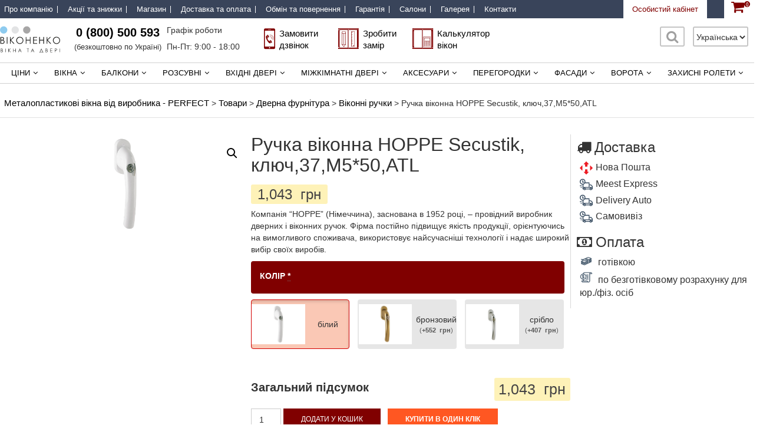

--- FILE ---
content_type: text/html; charset=UTF-8
request_url: https://perfect-okna.com.ua/product/vikonna-ruchka-hoppe-secustik-atl/
body_size: 53823
content:
<!DOCTYPE html>
<html lang="uk">
<head>
<meta charset="UTF-8">
<meta name="viewport" content="width=device-width, initial-scale=1">
<link rel="profile" href="http://gmpg.org/xfn/11">
<!-- Google Tag Manager -->
<script>(function(w,d,s,l,i){w[l]=w[l]||[];w[l].push({'gtm.start':
new Date().getTime(),event:'gtm.js'});var f=d.getElementsByTagName(s)[0],
j=d.createElement(s),dl=l!='dataLayer'?'&l='+l:'';j.async=true;j.src=
'https://www.googletagmanager.com/gtm.js?id='+i+dl;f.parentNode.insertBefore(j,f);
})(window,document,'script','dataLayer','GTM-NRV4P9G');</script>
<!-- End Google Tag Manager -->
<meta name='robots' content='index, follow, max-image-preview:large, max-snippet:-1, max-video-preview:-1' />
<link rel="preload" href="https://perfect-okna.com.ua/wp-content/plugins/rate-my-post/public/css/fonts/ratemypost.ttf" type="font/ttf" as="font" crossorigin="anonymous"><link rel="alternate" href="https://perfect-okna.com.ua/product/vikonna-ruchka-hoppe-secustik-atl/" hreflang="uk" />
<link rel="alternate" href="https://perfect-okna.com.ua/ru/product/ruchka-okonnaya-hoppe-secustik-klyuch-37-m5-50-atl/" hreflang="ru" />

	<!-- This site is optimized with the Yoast SEO plugin v19.0 - https://yoast.com/wordpress/plugins/seo/ -->
	<title>Ручка віконна HOPPE Secustik, ключ,37,M5*50,ATL - Металопластикові вікна від виробника - PERFECT</title>
	<meta name="description" content="Ручка віконна HOPPE Secustik, ключ,37,M5*50,ATL – купити на &quot;Вікна PERFECT&quot;. ☎: (0800) 500-593. Швидка доставка ✈ Гарантія якості ." />
	<link rel="canonical" href="https://perfect-okna.com.ua/product/vikonna-ruchka-hoppe-secustik-atl/" />
	<meta property="og:locale" content="uk_UA" />
	<meta property="og:locale:alternate" content="ru_RU" />
	<meta property="og:type" content="article" />
	<meta property="og:title" content="Ручка віконна HOPPE Secustik, ключ,37,M5*50,ATL - Металопластикові вікна від виробника - PERFECT" />
	<meta property="og:description" content="Ручка віконна HOPPE Secustik, ключ,37,M5*50,ATL – купити на &quot;Вікна PERFECT&quot;. ☎: (0800) 500-593. Швидка доставка ✈ Гарантія якості ." />
	<meta property="og:url" content="https://perfect-okna.com.ua/product/vikonna-ruchka-hoppe-secustik-atl/" />
	<meta property="og:site_name" content="Металопластикові вікна від виробника - PERFECT" />
	<meta property="article:publisher" content="https://www.facebook.com/perfect.okn/" />
	<meta property="article:modified_time" content="2024-11-06T08:42:30+00:00" />
	<meta property="og:image" content="https://perfect-okna.com.ua/wp-content/uploads/2020/05/бронзовий.png" />
	<meta property="og:image:width" content="799" />
	<meta property="og:image:height" content="600" />
	<meta property="og:image:type" content="image/png" />
	<meta name="twitter:card" content="summary_large_image" />
	<script type="application/ld+json" class="yoast-schema-graph">{"@context":"https://schema.org","@graph":[{"@type":"Organization","@id":"https://perfect-okna.com.ua/#organization","name":"Вікна PERFECT","url":"https://perfect-okna.com.ua/","sameAs":["https://www.instagram.com/vikna.perfect.official/","https://www.youtube.com/channel/UCVEcUM1yTG48CWnWoOiuDZQ","https://www.facebook.com/perfect.okn/"],"logo":{"@type":"ImageObject","inLanguage":"uk","@id":"https://perfect-okna.com.ua/#/schema/logo/image/","url":"https://perfect-okna.com.ua/wp-content/uploads/2020/03/plogo.jpg","contentUrl":"https://perfect-okna.com.ua/wp-content/uploads/2020/03/plogo.jpg","width":300,"height":69,"caption":"Вікна PERFECT"},"image":{"@id":"https://perfect-okna.com.ua/#/schema/logo/image/"}},{"@type":"WebSite","@id":"https://perfect-okna.com.ua/#website","url":"https://perfect-okna.com.ua/","name":"Металопластикові вікна від виробника - PERFECT","description":"Пластикові вікна від TM &quot;Вікна PERFECT&quot;: ціни, калькулятор вартості, характеристики віконних конструкцій та профілів, відгуки, акції, знижки, адреси фірмових салонів, фотогалерея робіт. Купуйте за номером 0 800 500 593.","publisher":{"@id":"https://perfect-okna.com.ua/#organization"},"potentialAction":[{"@type":"SearchAction","target":{"@type":"EntryPoint","urlTemplate":"https://perfect-okna.com.ua/?s={search_term_string}"},"query-input":"required name=search_term_string"}],"inLanguage":"uk"},{"@type":"ImageObject","inLanguage":"uk","@id":"https://perfect-okna.com.ua/product/vikonna-ruchka-hoppe-secustik-atl/#primaryimage","url":"https://perfect-okna.com.ua/wp-content/uploads/2020/05/бронзовий.png","contentUrl":"https://perfect-okna.com.ua/wp-content/uploads/2020/05/бронзовий.png","width":799,"height":600,"caption":"Ручка віконна HOPPE Secustik, ключ,37,M5*50,ATL купити"},{"@type":"BreadcrumbList","@id":"https://perfect-okna.com.ua/product/vikonna-ruchka-hoppe-secustik-atl/#breadcrumb","itemListElement":[{"@type":"ListItem","position":1,"name":"Головна","item":"https://perfect-okna.com.ua/"},{"@type":"ListItem","position":2,"name":"Інтернет-магазин &#8220;Вікна PERFECT&#8221;","item":"https://perfect-okna.com.ua/shop/"},{"@type":"ListItem","position":3,"name":"Ручка віконна HOPPE Secustik, ключ,37,M5*50,ATL"}]}]}</script>
	<!-- / Yoast SEO plugin. -->


<script type="text/javascript">
/* <![CDATA[ */
window._wpemojiSettings = {"baseUrl":"https:\/\/s.w.org\/images\/core\/emoji\/14.0.0\/72x72\/","ext":".png","svgUrl":"https:\/\/s.w.org\/images\/core\/emoji\/14.0.0\/svg\/","svgExt":".svg","source":{"concatemoji":"https:\/\/perfect-okna.com.ua\/wp-includes\/js\/wp-emoji-release.min.js?ver=6.4.7"}};
/*! This file is auto-generated */
!function(i,n){var o,s,e;function c(e){try{var t={supportTests:e,timestamp:(new Date).valueOf()};sessionStorage.setItem(o,JSON.stringify(t))}catch(e){}}function p(e,t,n){e.clearRect(0,0,e.canvas.width,e.canvas.height),e.fillText(t,0,0);var t=new Uint32Array(e.getImageData(0,0,e.canvas.width,e.canvas.height).data),r=(e.clearRect(0,0,e.canvas.width,e.canvas.height),e.fillText(n,0,0),new Uint32Array(e.getImageData(0,0,e.canvas.width,e.canvas.height).data));return t.every(function(e,t){return e===r[t]})}function u(e,t,n){switch(t){case"flag":return n(e,"\ud83c\udff3\ufe0f\u200d\u26a7\ufe0f","\ud83c\udff3\ufe0f\u200b\u26a7\ufe0f")?!1:!n(e,"\ud83c\uddfa\ud83c\uddf3","\ud83c\uddfa\u200b\ud83c\uddf3")&&!n(e,"\ud83c\udff4\udb40\udc67\udb40\udc62\udb40\udc65\udb40\udc6e\udb40\udc67\udb40\udc7f","\ud83c\udff4\u200b\udb40\udc67\u200b\udb40\udc62\u200b\udb40\udc65\u200b\udb40\udc6e\u200b\udb40\udc67\u200b\udb40\udc7f");case"emoji":return!n(e,"\ud83e\udef1\ud83c\udffb\u200d\ud83e\udef2\ud83c\udfff","\ud83e\udef1\ud83c\udffb\u200b\ud83e\udef2\ud83c\udfff")}return!1}function f(e,t,n){var r="undefined"!=typeof WorkerGlobalScope&&self instanceof WorkerGlobalScope?new OffscreenCanvas(300,150):i.createElement("canvas"),a=r.getContext("2d",{willReadFrequently:!0}),o=(a.textBaseline="top",a.font="600 32px Arial",{});return e.forEach(function(e){o[e]=t(a,e,n)}),o}function t(e){var t=i.createElement("script");t.src=e,t.defer=!0,i.head.appendChild(t)}"undefined"!=typeof Promise&&(o="wpEmojiSettingsSupports",s=["flag","emoji"],n.supports={everything:!0,everythingExceptFlag:!0},e=new Promise(function(e){i.addEventListener("DOMContentLoaded",e,{once:!0})}),new Promise(function(t){var n=function(){try{var e=JSON.parse(sessionStorage.getItem(o));if("object"==typeof e&&"number"==typeof e.timestamp&&(new Date).valueOf()<e.timestamp+604800&&"object"==typeof e.supportTests)return e.supportTests}catch(e){}return null}();if(!n){if("undefined"!=typeof Worker&&"undefined"!=typeof OffscreenCanvas&&"undefined"!=typeof URL&&URL.createObjectURL&&"undefined"!=typeof Blob)try{var e="postMessage("+f.toString()+"("+[JSON.stringify(s),u.toString(),p.toString()].join(",")+"));",r=new Blob([e],{type:"text/javascript"}),a=new Worker(URL.createObjectURL(r),{name:"wpTestEmojiSupports"});return void(a.onmessage=function(e){c(n=e.data),a.terminate(),t(n)})}catch(e){}c(n=f(s,u,p))}t(n)}).then(function(e){for(var t in e)n.supports[t]=e[t],n.supports.everything=n.supports.everything&&n.supports[t],"flag"!==t&&(n.supports.everythingExceptFlag=n.supports.everythingExceptFlag&&n.supports[t]);n.supports.everythingExceptFlag=n.supports.everythingExceptFlag&&!n.supports.flag,n.DOMReady=!1,n.readyCallback=function(){n.DOMReady=!0}}).then(function(){return e}).then(function(){var e;n.supports.everything||(n.readyCallback(),(e=n.source||{}).concatemoji?t(e.concatemoji):e.wpemoji&&e.twemoji&&(t(e.twemoji),t(e.wpemoji)))}))}((window,document),window._wpemojiSettings);
/* ]]> */
</script>
<style id='wp-emoji-styles-inline-css' type='text/css'>

	img.wp-smiley, img.emoji {
		display: inline !important;
		border: none !important;
		box-shadow: none !important;
		height: 1em !important;
		width: 1em !important;
		margin: 0 0.07em !important;
		vertical-align: -0.1em !important;
		background: none !important;
		padding: 0 !important;
	}
</style>
<link rel='stylesheet' id='wc-blocks-vendors-style-css' href='https://perfect-okna.com.ua/wp-content/plugins/woocommerce/packages/woocommerce-blocks/build/wc-blocks-vendors-style.css?ver=6.9.0' type='text/css' media='all' />
<link rel='stylesheet' id='wc-blocks-style-css' href='https://perfect-okna.com.ua/wp-content/plugins/woocommerce/packages/woocommerce-blocks/build/wc-blocks-style.css?ver=6.9.0' type='text/css' media='all' />
<style id='classic-theme-styles-inline-css' type='text/css'>
/*! This file is auto-generated */
.wp-block-button__link{color:#fff;background-color:#32373c;border-radius:9999px;box-shadow:none;text-decoration:none;padding:calc(.667em + 2px) calc(1.333em + 2px);font-size:1.125em}.wp-block-file__button{background:#32373c;color:#fff;text-decoration:none}
</style>
<style id='global-styles-inline-css' type='text/css'>
body{--wp--preset--color--black: #000000;--wp--preset--color--cyan-bluish-gray: #abb8c3;--wp--preset--color--white: #ffffff;--wp--preset--color--pale-pink: #f78da7;--wp--preset--color--vivid-red: #cf2e2e;--wp--preset--color--luminous-vivid-orange: #ff6900;--wp--preset--color--luminous-vivid-amber: #fcb900;--wp--preset--color--light-green-cyan: #7bdcb5;--wp--preset--color--vivid-green-cyan: #00d084;--wp--preset--color--pale-cyan-blue: #8ed1fc;--wp--preset--color--vivid-cyan-blue: #0693e3;--wp--preset--color--vivid-purple: #9b51e0;--wp--preset--gradient--vivid-cyan-blue-to-vivid-purple: linear-gradient(135deg,rgba(6,147,227,1) 0%,rgb(155,81,224) 100%);--wp--preset--gradient--light-green-cyan-to-vivid-green-cyan: linear-gradient(135deg,rgb(122,220,180) 0%,rgb(0,208,130) 100%);--wp--preset--gradient--luminous-vivid-amber-to-luminous-vivid-orange: linear-gradient(135deg,rgba(252,185,0,1) 0%,rgba(255,105,0,1) 100%);--wp--preset--gradient--luminous-vivid-orange-to-vivid-red: linear-gradient(135deg,rgba(255,105,0,1) 0%,rgb(207,46,46) 100%);--wp--preset--gradient--very-light-gray-to-cyan-bluish-gray: linear-gradient(135deg,rgb(238,238,238) 0%,rgb(169,184,195) 100%);--wp--preset--gradient--cool-to-warm-spectrum: linear-gradient(135deg,rgb(74,234,220) 0%,rgb(151,120,209) 20%,rgb(207,42,186) 40%,rgb(238,44,130) 60%,rgb(251,105,98) 80%,rgb(254,248,76) 100%);--wp--preset--gradient--blush-light-purple: linear-gradient(135deg,rgb(255,206,236) 0%,rgb(152,150,240) 100%);--wp--preset--gradient--blush-bordeaux: linear-gradient(135deg,rgb(254,205,165) 0%,rgb(254,45,45) 50%,rgb(107,0,62) 100%);--wp--preset--gradient--luminous-dusk: linear-gradient(135deg,rgb(255,203,112) 0%,rgb(199,81,192) 50%,rgb(65,88,208) 100%);--wp--preset--gradient--pale-ocean: linear-gradient(135deg,rgb(255,245,203) 0%,rgb(182,227,212) 50%,rgb(51,167,181) 100%);--wp--preset--gradient--electric-grass: linear-gradient(135deg,rgb(202,248,128) 0%,rgb(113,206,126) 100%);--wp--preset--gradient--midnight: linear-gradient(135deg,rgb(2,3,129) 0%,rgb(40,116,252) 100%);--wp--preset--font-size--small: 13px;--wp--preset--font-size--medium: 20px;--wp--preset--font-size--large: 36px;--wp--preset--font-size--x-large: 42px;--wp--preset--spacing--20: 0.44rem;--wp--preset--spacing--30: 0.67rem;--wp--preset--spacing--40: 1rem;--wp--preset--spacing--50: 1.5rem;--wp--preset--spacing--60: 2.25rem;--wp--preset--spacing--70: 3.38rem;--wp--preset--spacing--80: 5.06rem;--wp--preset--shadow--natural: 6px 6px 9px rgba(0, 0, 0, 0.2);--wp--preset--shadow--deep: 12px 12px 50px rgba(0, 0, 0, 0.4);--wp--preset--shadow--sharp: 6px 6px 0px rgba(0, 0, 0, 0.2);--wp--preset--shadow--outlined: 6px 6px 0px -3px rgba(255, 255, 255, 1), 6px 6px rgba(0, 0, 0, 1);--wp--preset--shadow--crisp: 6px 6px 0px rgba(0, 0, 0, 1);}:where(.is-layout-flex){gap: 0.5em;}:where(.is-layout-grid){gap: 0.5em;}body .is-layout-flow > .alignleft{float: left;margin-inline-start: 0;margin-inline-end: 2em;}body .is-layout-flow > .alignright{float: right;margin-inline-start: 2em;margin-inline-end: 0;}body .is-layout-flow > .aligncenter{margin-left: auto !important;margin-right: auto !important;}body .is-layout-constrained > .alignleft{float: left;margin-inline-start: 0;margin-inline-end: 2em;}body .is-layout-constrained > .alignright{float: right;margin-inline-start: 2em;margin-inline-end: 0;}body .is-layout-constrained > .aligncenter{margin-left: auto !important;margin-right: auto !important;}body .is-layout-constrained > :where(:not(.alignleft):not(.alignright):not(.alignfull)){max-width: var(--wp--style--global--content-size);margin-left: auto !important;margin-right: auto !important;}body .is-layout-constrained > .alignwide{max-width: var(--wp--style--global--wide-size);}body .is-layout-flex{display: flex;}body .is-layout-flex{flex-wrap: wrap;align-items: center;}body .is-layout-flex > *{margin: 0;}body .is-layout-grid{display: grid;}body .is-layout-grid > *{margin: 0;}:where(.wp-block-columns.is-layout-flex){gap: 2em;}:where(.wp-block-columns.is-layout-grid){gap: 2em;}:where(.wp-block-post-template.is-layout-flex){gap: 1.25em;}:where(.wp-block-post-template.is-layout-grid){gap: 1.25em;}.has-black-color{color: var(--wp--preset--color--black) !important;}.has-cyan-bluish-gray-color{color: var(--wp--preset--color--cyan-bluish-gray) !important;}.has-white-color{color: var(--wp--preset--color--white) !important;}.has-pale-pink-color{color: var(--wp--preset--color--pale-pink) !important;}.has-vivid-red-color{color: var(--wp--preset--color--vivid-red) !important;}.has-luminous-vivid-orange-color{color: var(--wp--preset--color--luminous-vivid-orange) !important;}.has-luminous-vivid-amber-color{color: var(--wp--preset--color--luminous-vivid-amber) !important;}.has-light-green-cyan-color{color: var(--wp--preset--color--light-green-cyan) !important;}.has-vivid-green-cyan-color{color: var(--wp--preset--color--vivid-green-cyan) !important;}.has-pale-cyan-blue-color{color: var(--wp--preset--color--pale-cyan-blue) !important;}.has-vivid-cyan-blue-color{color: var(--wp--preset--color--vivid-cyan-blue) !important;}.has-vivid-purple-color{color: var(--wp--preset--color--vivid-purple) !important;}.has-black-background-color{background-color: var(--wp--preset--color--black) !important;}.has-cyan-bluish-gray-background-color{background-color: var(--wp--preset--color--cyan-bluish-gray) !important;}.has-white-background-color{background-color: var(--wp--preset--color--white) !important;}.has-pale-pink-background-color{background-color: var(--wp--preset--color--pale-pink) !important;}.has-vivid-red-background-color{background-color: var(--wp--preset--color--vivid-red) !important;}.has-luminous-vivid-orange-background-color{background-color: var(--wp--preset--color--luminous-vivid-orange) !important;}.has-luminous-vivid-amber-background-color{background-color: var(--wp--preset--color--luminous-vivid-amber) !important;}.has-light-green-cyan-background-color{background-color: var(--wp--preset--color--light-green-cyan) !important;}.has-vivid-green-cyan-background-color{background-color: var(--wp--preset--color--vivid-green-cyan) !important;}.has-pale-cyan-blue-background-color{background-color: var(--wp--preset--color--pale-cyan-blue) !important;}.has-vivid-cyan-blue-background-color{background-color: var(--wp--preset--color--vivid-cyan-blue) !important;}.has-vivid-purple-background-color{background-color: var(--wp--preset--color--vivid-purple) !important;}.has-black-border-color{border-color: var(--wp--preset--color--black) !important;}.has-cyan-bluish-gray-border-color{border-color: var(--wp--preset--color--cyan-bluish-gray) !important;}.has-white-border-color{border-color: var(--wp--preset--color--white) !important;}.has-pale-pink-border-color{border-color: var(--wp--preset--color--pale-pink) !important;}.has-vivid-red-border-color{border-color: var(--wp--preset--color--vivid-red) !important;}.has-luminous-vivid-orange-border-color{border-color: var(--wp--preset--color--luminous-vivid-orange) !important;}.has-luminous-vivid-amber-border-color{border-color: var(--wp--preset--color--luminous-vivid-amber) !important;}.has-light-green-cyan-border-color{border-color: var(--wp--preset--color--light-green-cyan) !important;}.has-vivid-green-cyan-border-color{border-color: var(--wp--preset--color--vivid-green-cyan) !important;}.has-pale-cyan-blue-border-color{border-color: var(--wp--preset--color--pale-cyan-blue) !important;}.has-vivid-cyan-blue-border-color{border-color: var(--wp--preset--color--vivid-cyan-blue) !important;}.has-vivid-purple-border-color{border-color: var(--wp--preset--color--vivid-purple) !important;}.has-vivid-cyan-blue-to-vivid-purple-gradient-background{background: var(--wp--preset--gradient--vivid-cyan-blue-to-vivid-purple) !important;}.has-light-green-cyan-to-vivid-green-cyan-gradient-background{background: var(--wp--preset--gradient--light-green-cyan-to-vivid-green-cyan) !important;}.has-luminous-vivid-amber-to-luminous-vivid-orange-gradient-background{background: var(--wp--preset--gradient--luminous-vivid-amber-to-luminous-vivid-orange) !important;}.has-luminous-vivid-orange-to-vivid-red-gradient-background{background: var(--wp--preset--gradient--luminous-vivid-orange-to-vivid-red) !important;}.has-very-light-gray-to-cyan-bluish-gray-gradient-background{background: var(--wp--preset--gradient--very-light-gray-to-cyan-bluish-gray) !important;}.has-cool-to-warm-spectrum-gradient-background{background: var(--wp--preset--gradient--cool-to-warm-spectrum) !important;}.has-blush-light-purple-gradient-background{background: var(--wp--preset--gradient--blush-light-purple) !important;}.has-blush-bordeaux-gradient-background{background: var(--wp--preset--gradient--blush-bordeaux) !important;}.has-luminous-dusk-gradient-background{background: var(--wp--preset--gradient--luminous-dusk) !important;}.has-pale-ocean-gradient-background{background: var(--wp--preset--gradient--pale-ocean) !important;}.has-electric-grass-gradient-background{background: var(--wp--preset--gradient--electric-grass) !important;}.has-midnight-gradient-background{background: var(--wp--preset--gradient--midnight) !important;}.has-small-font-size{font-size: var(--wp--preset--font-size--small) !important;}.has-medium-font-size{font-size: var(--wp--preset--font-size--medium) !important;}.has-large-font-size{font-size: var(--wp--preset--font-size--large) !important;}.has-x-large-font-size{font-size: var(--wp--preset--font-size--x-large) !important;}
.wp-block-navigation a:where(:not(.wp-element-button)){color: inherit;}
:where(.wp-block-post-template.is-layout-flex){gap: 1.25em;}:where(.wp-block-post-template.is-layout-grid){gap: 1.25em;}
:where(.wp-block-columns.is-layout-flex){gap: 2em;}:where(.wp-block-columns.is-layout-grid){gap: 2em;}
.wp-block-pullquote{font-size: 1.5em;line-height: 1.6;}
</style>
<link rel='stylesheet' id='contact-form-7-css' href='https://perfect-okna.com.ua/wp-content/plugins/contact-form-7/includes/css/styles.css?ver=5.5.6.1' type='text/css' media='all' />
<link rel='stylesheet' id='theme.css-css' href='https://perfect-okna.com.ua/wp-content/plugins/popup-builder/public/css/theme.css?ver=4.3.9' type='text/css' media='all' />
<link rel='stylesheet' id='post-views-counter-frontend-css' href='https://perfect-okna.com.ua/wp-content/plugins/post-views-counter/css/frontend.min.css?ver=1.5.1' type='text/css' media='all' />
<link rel='stylesheet' id='rate-my-post-css' href='https://perfect-okna.com.ua/wp-content/plugins/rate-my-post/public/css/rate-my-post.css?ver=3.3.4' type='text/css' media='all' />
<link rel='stylesheet' id='wooajaxcart-css' href='https://perfect-okna.com.ua/wp-content/plugins/woocommerce-ajax-cart/assets/wooajaxcart.css?ver=6.4.7' type='text/css' media='all' />
<link rel='stylesheet' id='photoswipe-css' href='https://perfect-okna.com.ua/wp-content/plugins/woocommerce/assets/css/photoswipe/photoswipe.min.css?ver=6.3.1' type='text/css' media='all' />
<link rel='stylesheet' id='photoswipe-default-skin-css' href='https://perfect-okna.com.ua/wp-content/plugins/woocommerce/assets/css/photoswipe/default-skin/default-skin.min.css?ver=6.3.1' type='text/css' media='all' />
<link rel='stylesheet' id='woocommerce-layout-css' href='https://perfect-okna.com.ua/wp-content/plugins/woocommerce/assets/css/woocommerce-layout.css?ver=6.3.1' type='text/css' media='all' />
<link rel='stylesheet' id='woocommerce-smallscreen-css' href='https://perfect-okna.com.ua/wp-content/plugins/woocommerce/assets/css/woocommerce-smallscreen.css?ver=6.3.1' type='text/css' media='only screen and (max-width: 768px)' />
<link rel='stylesheet' id='woocommerce-general-css' href='https://perfect-okna.com.ua/wp-content/plugins/woocommerce/assets/css/woocommerce.css?ver=6.3.1' type='text/css' media='all' />
<style id='woocommerce-inline-inline-css' type='text/css'>
.woocommerce form .form-row .required { visibility: visible; }
</style>
<link rel='stylesheet' id='aws-style-css' href='https://perfect-okna.com.ua/wp-content/plugins/advanced-woo-search/assets/css/common.css?ver=2.61' type='text/css' media='all' />
<link rel='stylesheet' id='font-awesome-css' href='https://perfect-okna.com.ua/wp-content/themes/suffice/assets/css/font-awesome.min.css?ver=4.7&#038;display=swap' type='text/css' media='all' />
<link rel='stylesheet' id='swiper-css' href='https://perfect-okna.com.ua/wp-content/themes/suffice/assets/css/swiper.min.css?ver=3.4.0' type='text/css' media='all' />
<link rel='stylesheet' id='perfect-scrollbar-css' href='https://perfect-okna.com.ua/wp-content/themes/suffice/assets/css/perfect-scrollbar.min.css?ver=0.6.16' type='text/css' media='all' />
<link rel='stylesheet' id='suffice-style-css' href='https://perfect-okna.com.ua/wp-content/themes/suffice/style.css?ver=6.4.7' type='text/css' media='all' />
<link rel='stylesheet' id='bootstrap-css' href='https://perfect-okna.com.ua/wp-content/themes/suffice/assets/css/bootstrap.min.css?ver=3.3.7' type='text/css' media='all' />
<link rel='stylesheet' id='owl-css' href='https://perfect-okna.com.ua/wp-content/themes/suffice/assets/css/owl.carousel.min.css?ver=2.3.4' type='text/css' media='all' />
<link rel='stylesheet' id='iti-css-css' href='https://perfect-okna.com.ua/wp-content/themes/suffice/assets/js/iti.min.css?ver=1.0' type='text/css' media='all' />
<link rel='stylesheet' id='js_composer_custom_css-css' href='//perfect-okna.com.ua/wp-content/uploads/js_composer/custom.css?ver=6.4.1' type='text/css' media='all' />
<link rel='stylesheet' id='bsf-Defaults-css' href='https://perfect-okna.com.ua/wp-content/uploads/smile_fonts/Defaults/Defaults.css?ver=6.4.7' type='text/css' media='all' />
<link rel='stylesheet' id='wapf-frontend-css' href='https://perfect-okna.com.ua/wp-content/plugins/advanced-product-fields-for-woocommerce-pro/assets/css/frontend.min.css?ver=1.5.4' type='text/css' media='all' />
<link rel='stylesheet' id='glossary-hint-css' href='https://perfect-okna.com.ua/wp-content/plugins/glossary-by-codeat/public/assets/css/tooltip-line.css?ver=1.8.18' type='text/css' media='all' />
<script type="text/javascript" src="https://perfect-okna.com.ua/wp-includes/js/jquery/jquery.min.js?ver=3.7.1" id="jquery-core-js"></script>
<script type="text/javascript" src="https://perfect-okna.com.ua/wp-includes/js/jquery/jquery-migrate.min.js?ver=3.4.1" id="jquery-migrate-js"></script>
<script type="text/javascript" id="Popup.js-js-before">
/* <![CDATA[ */
var sgpbPublicUrl = "https:\/\/perfect-okna.com.ua\/wp-content\/plugins\/popup-builder\/public\/";
var SGPB_JS_LOCALIZATION = {"imageSupportAlertMessage":"Only image files supported","pdfSupportAlertMessage":"Only pdf files supported","areYouSure":"Are you sure?","addButtonSpinner":"L","audioSupportAlertMessage":"Only audio files supported (e.g.: mp3, wav, m4a, ogg)","publishPopupBeforeElementor":"Please, publish the popup before starting to use Elementor with it!","publishPopupBeforeDivi":"Please, publish the popup before starting to use Divi Builder with it!","closeButtonAltText":"\u0417\u0430\u043a\u0440\u0438\u0442\u0438"};
/* ]]> */
</script>
<script type="text/javascript" src="https://perfect-okna.com.ua/wp-content/plugins/popup-builder/public/js/Popup.js?ver=4.3.9" id="Popup.js-js"></script>
<script type="text/javascript" src="https://perfect-okna.com.ua/wp-content/plugins/popup-builder/public/js/PopupConfig.js?ver=4.3.9" id="PopupConfig.js-js"></script>
<script type="text/javascript" id="PopupBuilder.js-js-before">
/* <![CDATA[ */
var SGPB_POPUP_PARAMS = {"popupTypeAgeRestriction":"ageRestriction","defaultThemeImages":{"1":"https:\/\/perfect-okna.com.ua\/wp-content\/plugins\/popup-builder\/public\/img\/theme_1\/close.png","2":"https:\/\/perfect-okna.com.ua\/wp-content\/plugins\/popup-builder\/public\/img\/theme_2\/close.png","3":"https:\/\/perfect-okna.com.ua\/wp-content\/plugins\/popup-builder\/public\/img\/theme_3\/close.png","5":"https:\/\/perfect-okna.com.ua\/wp-content\/plugins\/popup-builder\/public\/img\/theme_5\/close.png","6":"https:\/\/perfect-okna.com.ua\/wp-content\/plugins\/popup-builder\/public\/img\/theme_6\/close.png"},"homePageUrl":"https:\/\/perfect-okna.com.ua\/","isPreview":false,"convertedIdsReverse":[],"dontShowPopupExpireTime":365,"conditionalJsClasses":[],"disableAnalyticsGeneral":"0"};
var SGPB_JS_PACKAGES = {"packages":{"current":1,"free":1,"silver":2,"gold":3,"platinum":4},"extensions":{"geo-targeting":false,"advanced-closing":false}};
var SGPB_JS_PARAMS = {"ajaxUrl":"https:\/\/perfect-okna.com.ua\/wp-admin\/admin-ajax.php","nonce":"d019a28b4d"};
/* ]]> */
</script>
<script type="text/javascript" src="https://perfect-okna.com.ua/wp-content/plugins/popup-builder/public/js/PopupBuilder.js?ver=4.3.9" id="PopupBuilder.js-js"></script>
<script type="text/javascript" id="post-views-counter-frontend-js-before">
/* <![CDATA[ */
var pvcArgsFrontend = {"mode":"js","postID":17513,"requestURL":"https:\/\/perfect-okna.com.ua\/wp-admin\/admin-ajax.php","nonce":"80eb718d47","dataStorage":"cookies","multisite":false,"path":"\/","domain":""};
/* ]]> */
</script>
<script type="text/javascript" src="https://perfect-okna.com.ua/wp-content/plugins/post-views-counter/js/frontend.min.js?ver=1.5.1" id="post-views-counter-frontend-js"></script>
<script type="text/javascript" id="wooajaxcart-js-extra">
/* <![CDATA[ */
var wooajaxcart = {"updating_text":"Updating...","warn_remove_text":"Are you sure you want to remove this item from cart?","ajax_timeout":"400","confirm_zero_qty":"no"};
/* ]]> */
</script>
<script type="text/javascript" src="https://perfect-okna.com.ua/wp-content/plugins/woocommerce-ajax-cart/assets/wooajaxcart.js?ver=6.4.7" id="wooajaxcart-js"></script>
<script type="text/javascript" src="https://perfect-okna.com.ua/wp-content/plugins/woocommerce/assets/js/jquery-blockui/jquery.blockUI.min.js?ver=2.7.0-wc.6.3.1" id="jquery-blockui-js"></script>
<script type="text/javascript" id="wc-add-to-cart-js-extra">
/* <![CDATA[ */
var wc_add_to_cart_params = {"ajax_url":"\/wp-admin\/admin-ajax.php","wc_ajax_url":"\/?wc-ajax=%%endpoint%%","i18n_view_cart":"\u041f\u0435\u0440\u0435\u0433\u043b\u044f\u043d\u0443\u0442\u0438 \u043a\u043e\u0448\u0438\u043a","cart_url":"https:\/\/perfect-okna.com.ua\/cart\/","is_cart":"","cart_redirect_after_add":"no"};
/* ]]> */
</script>
<script type="text/javascript" src="https://perfect-okna.com.ua/wp-content/plugins/woocommerce/assets/js/frontend/add-to-cart.min.js?ver=6.3.1" id="wc-add-to-cart-js"></script>
<script type="text/javascript" src="https://perfect-okna.com.ua/wp-content/plugins/js_composer/assets/js/vendors/woocommerce-add-to-cart.js?ver=6.4.1" id="vc_woocommerce-add-to-cart-js-js"></script>
<link rel="https://api.w.org/" href="https://perfect-okna.com.ua/wp-json/" /><link rel="alternate" type="application/json" href="https://perfect-okna.com.ua/wp-json/wp/v2/product/17513" /><meta name="generator" content="WordPress 6.4.7" />
<meta name="generator" content="WooCommerce 6.3.1" />
<link rel='shortlink' href='https://perfect-okna.com.ua/?p=17513' />
<link rel="alternate" type="application/json+oembed" href="https://perfect-okna.com.ua/wp-json/oembed/1.0/embed?url=https%3A%2F%2Fperfect-okna.com.ua%2Fproduct%2Fvikonna-ruchka-hoppe-secustik-atl%2F" />
<link rel="alternate" type="text/xml+oembed" href="https://perfect-okna.com.ua/wp-json/oembed/1.0/embed?url=https%3A%2F%2Fperfect-okna.com.ua%2Fproduct%2Fvikonna-ruchka-hoppe-secustik-atl%2F&#038;format=xml" />
        <script>
            var errorQueue = [];
            var timeout;

            function isBot() {
                const bots = ['bot', 'googlebot', 'bingbot', 'facebook', 'slurp', 'twitter', 'yahoo'];
                const userAgent = navigator.userAgent.toLowerCase();
                return bots.some(bot => userAgent.includes(bot));
            }
            window.onerror = function(msg, url, line) {
                var errorMessage = [
                    'Message: ' + msg,
                    'URL: ' + url,
                    'Line: ' + line
                ].join(' - ');
                // Filter out bot errors...
                if (isBot()) {
                    return;
                }
                //console.log(errorMessage);
                errorQueue.push(errorMessage);
                if (errorQueue.length >= 5) {
                    sendErrorsToServer();
                } else {
                    clearTimeout(timeout);
                    timeout = setTimeout(sendErrorsToServer, 5000);
                }
            }

            function sendErrorsToServer() {
                if (errorQueue.length > 0) {
                    var message;
                    if (errorQueue.length === 1) {
                        // Se houver apenas um erro, mantenha o formato atual
                        message = errorQueue[0];
                    } else {
                        // Se houver múltiplos erros, use quebras de linha para separá-los
                        message = errorQueue.join('\n\n');
                    }
                    var xhr = new XMLHttpRequest();
                    var nonce = '3a171ef09a';
                    var ajaxurl = 'https://perfect-okna.com.ua/wp-admin/admin-ajax.php?action=bill_minozzi_js_error_catched&_wpnonce=3a171ef09a';
                    xhr.open('POST', encodeURI(ajaxurl));
                    xhr.setRequestHeader('Content-Type', 'application/x-www-form-urlencoded');
                    xhr.onload = function() {
                        if (xhr.status === 200) {
                            // console.log('Success:', xhr.responseText);
                        } else {
                            console.log('Error:', xhr.status);
                        }
                    };
                    xhr.onerror = function() {
                        console.error('Request failed');
                    };
                    xhr.send('action=bill_minozzi_js_error_catched&_wpnonce=' + nonce + '&bill_js_error_catched=' + encodeURIComponent(message));
                    errorQueue = []; // Limpa a fila de erros após o envio
                }
            }

            function sendErrorsToServer() {
                if (errorQueue.length > 0) {
                    var message = errorQueue.join(' | ');
                    //console.error(message);
                    var xhr = new XMLHttpRequest();
                    var nonce = '3a171ef09a';
                    var ajaxurl = 'https://perfect-okna.com.ua/wp-admin/admin-ajax.php?action=bill_minozzi_js_error_catched&_wpnonce=3a171ef09a'; // No need to esc_js here
                    xhr.open('POST', encodeURI(ajaxurl));
                    xhr.setRequestHeader('Content-Type', 'application/x-www-form-urlencoded');
                    xhr.onload = function() {
                        if (xhr.status === 200) {
                            //console.log('Success:::', xhr.responseText);
                        } else {
                            console.log('Error:', xhr.status);
                        }
                    };
                    xhr.onerror = function() {
                        console.error('Request failed');
                    };
                    xhr.send('action=bill_minozzi_js_error_catched&_wpnonce=' + nonce + '&bill_js_error_catched=' + encodeURIComponent(message));
                    errorQueue = []; // Clear the error queue after sending
                }
            }

            function sendErrorsToServer() {
                if (errorQueue.length > 0) {
                    var message = errorQueue.join('\n\n'); // Usa duas quebras de linha como separador
                    var xhr = new XMLHttpRequest();
                    var nonce = '3a171ef09a';
                    var ajaxurl = 'https://perfect-okna.com.ua/wp-admin/admin-ajax.php?action=bill_minozzi_js_error_catched&_wpnonce=3a171ef09a';
                    xhr.open('POST', encodeURI(ajaxurl));
                    xhr.setRequestHeader('Content-Type', 'application/x-www-form-urlencoded');
                    xhr.onload = function() {
                        if (xhr.status === 200) {
                            // console.log('Success:', xhr.responseText);
                        } else {
                            console.log('Error:', xhr.status);
                        }
                    };
                    xhr.onerror = function() {
                        console.error('Request failed');
                    };
                    xhr.send('action=bill_minozzi_js_error_catched&_wpnonce=' + nonce + '&bill_js_error_catched=' + encodeURIComponent(message));
                    errorQueue = []; // Limpa a fila de erros após o envio
                }
            }
            window.addEventListener('beforeunload', sendErrorsToServer);
        </script>
	<noscript><style>.woocommerce-product-gallery{ opacity: 1 !important; }</style></noscript>
	
                <script>
                
                    window.addEventListener("load", function() {
                        
                        var awsDiviSearch = document.querySelectorAll("header .et_pb_menu__search-button");
                        if ( awsDiviSearch ) {
                            for (var i = 0; i < awsDiviSearch.length; i++) {
                                awsDiviSearch[i].addEventListener("click", function() {
                                    window.setTimeout(function(){
                                        document.querySelector(".et_pb_menu__search-container .aws-container .aws-search-field").focus();
                                        jQuery( ".aws-search-result" ).hide();
                                    }, 100);
                                }, false);
                            }
                        }

                    }, false);

                </script><meta name="generator" content="Powered by WPBakery Page Builder - drag and drop page builder for WordPress."/>
		<style type="text/css">
					.site-title,
			.site-description {
				position: absolute;
				clip: rect(1px, 1px, 1px, 1px);
			}
				</style>
		<link rel="icon" href="https://perfect-okna.com.ua/wp-content/uploads/2022/08/Ресурс-6.svg" sizes="32x32" />
<link rel="icon" href="https://perfect-okna.com.ua/wp-content/uploads/2022/08/Ресурс-6.svg" sizes="192x192" />
<link rel="apple-touch-icon" href="https://perfect-okna.com.ua/wp-content/uploads/2022/08/Ресурс-6.svg" />
<meta name="msapplication-TileImage" content="https://perfect-okna.com.ua/wp-content/uploads/2022/08/Ресурс-6.svg" />
<noscript><style> .wpb_animate_when_almost_visible { opacity: 1; }</style></noscript>	

</head>

<body class="product-template-default single single-product postid-17513 wp-custom-logo theme-suffice woocommerce woocommerce-page woocommerce-no-js full-width wide wpb-js-composer js-comp-ver-6.4.1 vc_responsive">

<!-- Google Tag Manager (noscript) -->
<noscript><iframe src="https://www.googletagmanager.com/ns.html?id=GTM-NRV4P9G"
height="0" width="0" style="display:none;visibility:hidden"></iframe></noscript>
<!-- End Google Tag Manager (noscript) -->

<style>
	.site-content {
		max-width: 1350px;
		margin-left: auto;
		margin-right: auto;
	}
	#masthead {
		display: none !important;
	}
	.uppon-head .menu-primary > ul > li > a, .uppon-head .primary-menu > ul > li > a {
	    padding: 0.6em 1em !important;
		font-size: 13px !important;
		text-transform: none;
	}
	.uppon-head .menu-primary > ul > li > a:hover, .uppon-head .menu-primary > ul > li > a:hover:before {
		color: #800000;
	}
	.main-navigation .menu-primary ul, .main-navigation .primary-menu ul {
	    padding-top: 1em;
	}
	.custom-logo-link img {
	    max-height: 50px;
	}
	.site-identity-container {
		margin-left: 0;
	}	
	.main-navigation .menu-primary ul, .main-navigation .primary-menu ul {
		padding-top: 0;
	}
	.navigation-default .menu-primary > ul > li .sub-menu li, .navigation-default .menu-primary > ul > li .children li, .navigation-default .primary-menu > ul > li .sub-menu li, .navigation-default .primary-menu > ul > li .children li {
		width: auto;
	    min-width: 150px;
	    background: #fff;
	}
	.navigation-default .menu-primary > ul > li .sub-menu li a, .navigation-default .menu-primary > ul > li .children li a, .navigation-default .primary-menu > ul > li .sub-menu li a, .navigation-default .primary-menu > ul > li .children li a {
		color: #000;
	}
	.navigation-default .menu-primary > ul > li > a, .navigation-default .primary-menu > ul > li > a {
		color: #000;
	}
	.navigation-default .menu-primary > ul > li, .navigation-default .primary-menu > ul > li {
		padding-top: 1em;
	}
	.header-action-item-cart {
		list-style: none;
		padding-right: 5px;
		cursor: pointer;
	}
	.header-action-badge {
	    font-size: 9px;
	    position: absolute;
	    top: 2px;
	    color: #FFF;
	    background: #800000;
	    width: 10px;
	    height: 10px;
	    padding: 1px;
	    text-align: center;
	    border-radius: 85%;
	    z-index: 9999;
	}
	.header-action-search-form {
		left: 24em;
		top: 2.2em;
		background: unset;
		border-top: unset;
		padding: 15px 0 15px 15px;
		opacity: 0;
		transition: all 0.3s ease-in-out;
	    width: 58%;
	}
	.aws-container .aws-search-form {
		width: 97%;
	    height: 46px;	
	}
	.aws-container .aws-search-field {
	    background: #f1f1f1;
	}
	.main-navigation.menu-has-submenu-indicator li.menu-item-has-children > a::after,
	.main-navigation.menu-has-submenu-indicator li.page_item_has_children > a::after { 
	    padding: 0 0 0 5px;
	}
	.navigation-default.menu-has-submenu-indicator li.menu-item-has-children > a::after,
	.navigation-default.menu-has-submenu-indicator li.page_item_has_children > a::after {
		float: right;
		content: "\f107";
	}
	.new-header {
		height: 150px;
	}
</style>

<div id="page" class="site">
	
	 
	<a class="skip-link screen-reader-text" href="#content">Skip to content</a>

	<header class="site-header new-header logo-left-menu-right header-sticky header-sticky-desktop header-sticky-style-half-slide header-sticky-mobile" role="banner">
		<div class="header-outer-wrapper">
			<div class="header-inner-wrapper">
				<div class="new-header-top">
					<div class="head-container">
						<ul class="top-menu">
							<li id="menu-item-27744" class="menu-item menu-item-type-custom menu-item-object-custom menu-item-27744"><a href="/about-us/">Про компанію</a></li>
<li id="menu-item-27745" class="menu-item menu-item-type-custom menu-item-object-custom menu-item-27745"><a href="/akcii-i-znyzhki/">Акції та знижки</a></li>
<li id="menu-item-32627" class="menu-item menu-item-type-custom menu-item-object-custom menu-item-32627"><a href="https://perfect-okna.com.ua/shop/">Магазин</a></li>
<li id="menu-item-27746" class="menu-item menu-item-type-custom menu-item-object-custom menu-item-27746"><a href="/dostavka-i-oplata/">Доставка та оплата</a></li>
<li id="menu-item-32530" class="menu-item menu-item-type-post_type menu-item-object-page menu-item-32530"><a href="https://perfect-okna.com.ua/polityka-povernennya-koshtiv-ta-tovaru/">Обмін та повернення</a></li>
<li id="menu-item-27747" class="menu-item menu-item-type-custom menu-item-object-custom menu-item-27747"><a href="/service/warranty/warranty-service/">Гарантія</a></li>
<li id="menu-item-27748" class="menu-item menu-item-type-custom menu-item-object-custom menu-item-27748"><a href="/where-to-buy/">Салони</a></li>
<li id="menu-item-41059" class="menu-item menu-item-type-post_type menu-item-object-page menu-item-41059"><a href="https://perfect-okna.com.ua/ru/gallery-3/">Галерея</a></li>
<li id="menu-item-27749" class="menu-item menu-item-type-custom menu-item-object-custom menu-item-27749"><a href="/contacts/">Контакти</a></li>
						</ul>
						<div class="head-user-account">
							<a href="/my-account/">Особистий кабінет</a>							
						</div>
						<div class="head-cart header-action-container">
							<li class="header-action-item-cart">
	<i class="fa fa-shopping-cart">
		<span class="header-action-badge">0</span>
	</i>
</li>
						</div>
					</div>
				</div>
				<div class="new-header-middle">
					<div class="head-container">
						<div class="head-logo">
															<div class="site-identity-container">
																			<div class="logo-container">
											<a href="https://perfect-okna.com.ua/" class="custom-logo-link" rel="home"><img width="1" height="1" src="https://perfect-okna.com.ua/wp-content/uploads/2022/08/Ресурс-8.svg" class="custom-logo" alt="Металопластикові вікна від виробника &#8211; PERFECT" decoding="async" /></a>										</div> <!-- .logo-container -->
																	
									<div class="site-branding">
										<p class="site-title"><a href="https://perfect-okna.com.ua/" rel="home">Металопластикові вікна від виробника – PERFECT</a></p>
										<p class="site-description">Пластикові вікна від TM "Вікна PERFECT": ціни, калькулятор вартості, характеристики віконних конструкцій та профілів, відгуки, акції, знижки, адреси фірмових салонів, фотогалерея робіт. Купуйте за номером 0 800 500 593.</p>
									</div><!-- .site-branding -->
							</div>
						</div>
						<div class="head-phone" >
							<div class="textwidget custom-html-widget"><a href="tel:0800500593">0 (800) 500 593</a>
							<span>(безкоштовно по Україні)</span></div>						</div>
						<div class="head-worktime">
							<div class="textwidget custom-html-widget"><p>Графік роботи</p>
<p>Пн-Пт: 9:00 - 18:00</p></div>						</div>
						<div class="head-buttons">
							<div class="textwidget custom-html-widget"><div class="btn-call">
	<a href="#" class="sg-popup-id-1129">Замовити дзвінок</a>
</div>
<div class="btn-zamir">
	<a href="#" class="sg-popup-id-6037">Зробити замір</a>
</div>
<div class="btn-calc">
	<a href="/calc/">Калькулятор вікон</a>
</div></div>						</div>
						<div class="head-sl">
							<div class="srch-box search-form-style-dropdown">
								<span class="screen-reader-text">Show Search Form</span>
								<i class="fa fa-search"></i>
								<div class="header-action-search-form">
									<div class="aws-container" data-url="/?wc-ajax=aws_action" data-siteurl="https://perfect-okna.com.ua" data-lang="uk" data-show-loader="true" data-show-more="true" data-show-page="true" data-ajax-search="true" data-show-clear="true" data-mobile-screen="false" data-use-analytics="true" data-min-chars="1" data-buttons-order="2" data-timeout="300" data-is-mobile="false" data-page-id="17513" data-tax="" ><form class="aws-search-form" action="https://perfect-okna.com.ua/" method="get" role="search" ><div class="aws-wrapper"><label class="aws-search-label" for="69735e5709f6c">Пошук</label><input type="search" name="s" id="69735e5709f6c" value="" class="aws-search-field" placeholder="Пошук" autocomplete="off" /><input type="hidden" name="post_type" value="product"><input type="hidden" name="type_aws" value="true"><input type="hidden" name="lang" value="uk"><div class="aws-search-clear"><span>×</span></div><div class="aws-loader"></div></div><div class="aws-search-btn aws-form-btn"><span class="aws-search-btn_icon"><svg focusable="false" xmlns="http://www.w3.org/2000/svg" viewBox="0 0 24 24" width="24px"><path d="M15.5 14h-.79l-.28-.27C15.41 12.59 16 11.11 16 9.5 16 5.91 13.09 3 9.5 3S3 5.91 3 9.5 5.91 16 9.5 16c1.61 0 3.09-.59 4.23-1.57l.27.28v.79l5 4.99L20.49 19l-4.99-5zm-6 0C7.01 14 5 11.99 5 9.5S7.01 5 9.5 5 14 7.01 14 9.5 11.99 14 9.5 14z"></path></svg></span></div></form></div>								</div>
							</div>
							<div class="lang-box">
								<select name="lang_choice_1" id="lang_choice_1" class="pll-switcher-select">
	<option value="https://perfect-okna.com.ua/product/vikonna-ruchka-hoppe-secustik-atl/" lang="uk" selected='selected'>Українська</option>
	<option value="https://perfect-okna.com.ua/it/" lang="it-IT">Italiano</option>
	<option value="https://perfect-okna.com.ua/ru/product/ruchka-okonnaya-hoppe-secustik-klyuch-37-m5-50-atl/" lang="ru-RU">Русский</option>
	<option value="https://perfect-okna.com.ua/de/" lang="de-DE">Deutsch</option>

</select>
<script type="text/javascript">
					document.getElementById( "lang_choice_1" ).addEventListener( "change", function ( event ) { location.href = event.currentTarget.value; } )
				</script>							</div>
						</div>
						<div class="header-action-container new-header-mob-cart">
							<li class="header-action-item-cart">
	<i class="fa fa-shopping-cart">
		<span class="header-action-badge">0</span>
	</i>
</li>
						</div>
						<div class="header-action-container">
							
<div class="navigation-togglers-wrapper">
	<button class="menu-toggle menu-toggle-mobile" aria-controls="primary-menu" aria-expanded="false"><span class="screen-reader-text">Primary Menu for Mobile</span> <i class="fa fa-bars"></i></button>
	<button class="menu-toggle menu-toggle-desktop menu-toggle-navigation-default" aria-controls="primary-menu" aria-expanded="false"><span class="screen-reader-text">Primary Menu for Desktop</span> <i class="fa"></i></button>
</div> <!-- .navigation-togglers-wrapper -->
						</div>
					</div>
				</div>
				<div class="new-header-mob-search">
					<div class="head-container">
						<div class="aws-container" data-url="/?wc-ajax=aws_action" data-siteurl="https://perfect-okna.com.ua" data-lang="uk" data-show-loader="true" data-show-more="true" data-show-page="true" data-ajax-search="true" data-show-clear="true" data-mobile-screen="false" data-use-analytics="true" data-min-chars="1" data-buttons-order="2" data-timeout="300" data-is-mobile="false" data-page-id="17513" data-tax="" ><form class="aws-search-form" action="https://perfect-okna.com.ua/" method="get" role="search" ><div class="aws-wrapper"><label class="aws-search-label" for="69735e570a3dc">Пошук</label><input type="search" name="s" id="69735e570a3dc" value="" class="aws-search-field" placeholder="Пошук" autocomplete="off" /><input type="hidden" name="post_type" value="product"><input type="hidden" name="type_aws" value="true"><input type="hidden" name="lang" value="uk"><div class="aws-search-clear"><span>×</span></div><div class="aws-loader"></div></div><div class="aws-search-btn aws-form-btn"><span class="aws-search-btn_icon"><svg focusable="false" xmlns="http://www.w3.org/2000/svg" viewBox="0 0 24 24" width="24px"><path d="M15.5 14h-.79l-.28-.27C15.41 12.59 16 11.11 16 9.5 16 5.91 13.09 3 9.5 3S3 5.91 3 9.5 5.91 16 9.5 16c1.61 0 3.09-.59 4.23-1.57l.27.28v.79l5 4.99L20.49 19l-4.99-5zm-6 0C7.01 14 5 11.99 5 9.5S7.01 5 9.5 5 14 7.01 14 9.5 11.99 14 9.5 14z"></path></svg></span></div></form></div>					</div>
				</div>
				<div class="new-header-menu">
					<div class="head-container">
						
<nav id="site-navigation" class="uppon-head main-navigation navigation-default menu-has-submenu-shadow menu-has-submenu-devider menu-has-submenu-indicator" role="navigation">
	<header class="nav-header">
		<div class="nav-title">

			Металопластикові вікна від виробника &#8211; PERFECT			
		</div>
		<a href="#" class="nav-close">закрити</a>
	</header>

	<div class="menu-primary"><ul id="menu-new-main-menu-ua" class="primary-menu"><li id="menu-item-27797" class="mmenu-tsiny menu-item menu-item-type-custom menu-item-object-custom menu-item-has-children menu-item-27797"><a href="/prices/">Ціни</a>
<ul class="sub-menu">
	<li id="menu-item-27796" class="menu-item menu-item-type-post_type menu-item-object-page menu-item-27796"><a href="https://perfect-okna.com.ua/akcii-i-znyzhki/">Акції</a></li>
	<li id="menu-item-29054" class="menu-item menu-item-type-custom menu-item-object-custom menu-item-has-children menu-item-29054"><a href="#">Розпродаж</a>
	<ul class="sub-menu">
		<li id="menu-item-29055" class="menu-item menu-item-type-custom menu-item-object-custom menu-item-29055"><a href="https://perfect-okna.com.ua/shop/category/rozprodazh-pvh-vikon/">Вікна</a></li>
		<li id="menu-item-29056" class="menu-item menu-item-type-custom menu-item-object-custom menu-item-29056"><a href="https://perfect-okna.com.ua/shop/category/rozprodazh-pvh-dverei/">Двері</a></li>
	</ul>
</li>
	<li id="menu-item-44319" class="menu-item menu-item-type-post_type menu-item-object-page menu-item-44319"><a href="https://perfect-okna.com.ua/erecovery/">єВідновлення — грошова допомога від держави</a></li>
</ul>
</li>
<li id="menu-item-26810" class="mmenu-vikna menu-item menu-item-type-custom menu-item-object-custom menu-item-has-children menu-item-26810"><a href="/all-windows/">Вікна</a>
<ul class="sub-menu">
	<li id="menu-item-27826" class="menu-item menu-item-type-post_type menu-item-object-page menu-item-27826"><a href="https://perfect-okna.com.ua/calc/">Калькулятор вікон</a></li>
	<li id="menu-item-37429" class="menu-item menu-item-type-custom menu-item-object-custom menu-item-37429"><a href="https://perfect-okna.com.ua/shop/category/pvh-vikna/">Пластикові вікна</a></li>
	<li id="menu-item-37430" class="menu-item menu-item-type-custom menu-item-object-custom menu-item-37430"><a href="https://perfect-okna.com.ua/all-windows/aluminum-windows/">Алюмінієві вікна</a></li>
	<li id="menu-item-27801" class="menu-item menu-item-type-custom menu-item-object-custom menu-item-has-children menu-item-27801"><a href="/all-windows/profile/">Профілі</a>
	<ul class="sub-menu">
		<li id="menu-item-27802" class="menu-item menu-item-type-custom menu-item-object-custom menu-item-has-children menu-item-27802"><a href="/all-windows/reinforced-plastic-profiles/">Метало-пластикові</a>
		<ul class="sub-menu">
			<li id="menu-item-27806" class="menu-item menu-item-type-post_type menu-item-object-page menu-item-27806"><a href="https://perfect-okna.com.ua/all-windows/pvc-windows/perfect-4-excellent/">WHS by VEKA 60</a></li>
			<li id="menu-item-27810" class="menu-item menu-item-type-post_type menu-item-object-page menu-item-27810"><a href="https://perfect-okna.com.ua/pyatikomernyy-vikonnii-pvh-profil-perfect-energy-dlia-privatnih-budinkiv/">WHS by VEKA 72</a></li>
			<li id="menu-item-27811" class="menu-item menu-item-type-post_type menu-item-object-page menu-item-27811"><a href="https://perfect-okna.com.ua/all-windows/pvc-windows/perfect-6-tytanium/">Tytanium 6</a></li>
			<li id="menu-item-27812" class="menu-item menu-item-type-post_type menu-item-object-page menu-item-27812"><a href="https://perfect-okna.com.ua/pyatikomernyy-vikonnii-pvh-profil-veka-softline-70/">VEKA Softline 70</a></li>
			<li id="menu-item-27813" class="menu-item menu-item-type-post_type menu-item-object-page menu-item-27813"><a href="https://perfect-okna.com.ua/pvh-profil-veka-doors-softline-82/">VEKA Softline 82</a></li>
		</ul>
</li>
		<li id="menu-item-27803" class="menu-item menu-item-type-post_type menu-item-object-page menu-item-has-children menu-item-27803"><a href="https://perfect-okna.com.ua/all-windows/aluminum-windows/">Алюмінієві</a>
		<ul class="sub-menu">
			<li id="menu-item-27814" class="menu-item menu-item-type-post_type menu-item-object-page menu-item-27814"><a href="https://perfect-okna.com.ua/aluminum-systems/vikna-dveri-balkoni-z-aliuminiiu/reynaers-cs-77/">REYNAERS CS 77</a></li>
			<li id="menu-item-27815" class="menu-item menu-item-type-post_type menu-item-object-page menu-item-27815"><a href="https://perfect-okna.com.ua/aluminum-systems/vikna-dveri-balkoni-z-aliuminiiu/reynaers-masterline-8/">REYNAERS Masterline 8 Hi+</a></li>
			<li id="menu-item-27816" class="menu-item menu-item-type-post_type menu-item-object-page menu-item-27816"><a href="https://perfect-okna.com.ua/aluminum-systems/vikna-dveri-balkoni-z-aliuminiiu/reynaers-masterline-10-hi/">REYNAERS Masterline 10 Hi+</a></li>
			<li id="menu-item-27817" class="menu-item menu-item-type-post_type menu-item-object-page menu-item-27817"><a href="https://perfect-okna.com.ua/aluminum-systems/vikna-dveri-balkoni-z-aliuminiiu/reynaers-slimline-38/">REYNAERS SlimLine 38</a></li>
			<li id="menu-item-27821" class="menu-item menu-item-type-post_type menu-item-object-page menu-item-27821"><a href="https://perfect-okna.com.ua/all-windows/profile/aluminum-windows/alutech-alt-c48-aluminium-profile-system/">ALUTECH ALT C48</a></li>
			<li id="menu-item-27820" class="menu-item menu-item-type-post_type menu-item-object-page menu-item-27820"><a href="https://perfect-okna.com.ua/aluminum-systems/alutech-alt-100-aluminium-profile-system/">ALUTECH ALT 100</a></li>
			<li id="menu-item-27818" class="menu-item menu-item-type-post_type menu-item-object-page menu-item-27818"><a href="https://perfect-okna.com.ua/aluminum-systems/alutech-alt-w72-aluminium-profile-system/">ALUTECH ALT W72</a></li>
			<li id="menu-item-27819" class="menu-item menu-item-type-post_type menu-item-object-page menu-item-27819"><a href="https://perfect-okna.com.ua/aluminum-systems/alutech-alt-w62-aluminium-profile-system/">ALUTECH ALT W62</a></li>
		</ul>
</li>
	</ul>
</li>
	<li id="menu-item-27827" class="menu-item menu-item-type-custom menu-item-object-custom menu-item-has-children menu-item-27827"><a href="/accessories/glass/sklopaket/">Склопакети</a>
	<ul class="sub-menu">
		<li id="menu-item-27839" class="menu-item menu-item-type-post_type menu-item-object-page menu-item-27839"><a href="https://perfect-okna.com.ua/accessories/sklopaketi/energozberigaiuchi-vikna/">Енергоефективні</a></li>
		<li id="menu-item-27841" class="menu-item menu-item-type-post_type menu-item-object-page menu-item-27841"><a href="https://perfect-okna.com.ua/accessories/vidy-skla/">Декоративні</a></li>
		<li id="menu-item-27840" class="menu-item menu-item-type-post_type menu-item-object-page menu-item-27840"><a href="https://perfect-okna.com.ua/tonovani-metaloplastikovi-pvh-vikna/">Тоновані</a></li>
		<li id="menu-item-27842" class="menu-item menu-item-type-post_type menu-item-object-page menu-item-27842"><a href="https://perfect-okna.com.ua/vitrazhni-metaloplastikovi-pvh-vikna/">Вітражні</a></li>
		<li id="menu-item-27843" class="menu-item menu-item-type-post_type menu-item-object-page menu-item-27843"><a href="https://perfect-okna.com.ua/accessories/glass/shprosi/">Зі шпросами</a></li>
		<li id="menu-item-27844" class="menu-item menu-item-type-post_type menu-item-object-page menu-item-27844"><a href="https://perfect-okna.com.ua/accessories/sklopaketi/odnokamernii-sklopaket/">Однокамерні</a></li>
		<li id="menu-item-27846" class="menu-item menu-item-type-post_type menu-item-object-page menu-item-27846"><a href="https://perfect-okna.com.ua/accessories/sklopaketi/dvokamernii-sklopaket/">Двокамерні</a></li>
		<li id="menu-item-27847" class="menu-item menu-item-type-post_type menu-item-object-page menu-item-27847"><a href="https://perfect-okna.com.ua/trikamerni-vikna/">Трикамерні</a></li>
	</ul>
</li>
	<li id="menu-item-28161" class="menu-item menu-item-type-post_type menu-item-object-page menu-item-28161"><a href="https://perfect-okna.com.ua/accessories/vikoni-ruchki/">Віконні ручки</a></li>
	<li id="menu-item-27828" class="menu-item menu-item-type-custom menu-item-object-custom menu-item-has-children menu-item-27828"><a href="/accessories/furniture/">Фурнітура та опції</a>
	<ul class="sub-menu">
		<li id="menu-item-27831" class="menu-item menu-item-type-post_type menu-item-object-page menu-item-27831"><a href="https://perfect-okna.com.ua/accessories/furniture-axor/">AXOR Komfort Line K-3</a></li>
		<li id="menu-item-27832" class="menu-item menu-item-type-post_type menu-item-object-page menu-item-27832"><a href="https://perfect-okna.com.ua/furnitura-axor-smart-line-s/">AXOR SMART Line S+</a></li>
		<li id="menu-item-28167" class="menu-item menu-item-type-post_type menu-item-object-page menu-item-28167"><a href="https://perfect-okna.com.ua/accessories/furniture-winkhaus/">WinkHaus</a></li>
	</ul>
</li>
	<li id="menu-item-27830" class="menu-item menu-item-type-custom menu-item-object-custom menu-item-has-children menu-item-27830"><a href="/all-windows/additional-options/">Додаткові опції</a>
	<ul class="sub-menu">
		<li id="menu-item-27833" class="menu-item menu-item-type-post_type menu-item-object-page menu-item-27833"><a href="https://perfect-okna.com.ua/accessories/mosquito-net/antimoskitna-sitka/">Антимоскітні сітки</a></li>
		<li id="menu-item-27834" class="menu-item menu-item-type-post_type menu-item-object-page menu-item-27834"><a href="https://perfect-okna.com.ua/accessories/zhalyuzi-v-sklopaketi/">Жалюзі у склопакеті</a></li>
		<li id="menu-item-27835" class="menu-item menu-item-type-post_type menu-item-object-page menu-item-27835"><a href="https://perfect-okna.com.ua/accessories/lamination-colors/">Ламінація профілю</a></li>
		<li id="menu-item-27836" class="menu-item menu-item-type-post_type menu-item-object-page menu-item-27836"><a href="https://perfect-okna.com.ua/accessories/windowsill/">Підвіконня</a></li>
		<li id="menu-item-27837" class="menu-item menu-item-type-post_type menu-item-object-page menu-item-27837"><a href="https://perfect-okna.com.ua/accessories/sills-and-roofs/vidlivi-na-vikna/">Відливи</a></li>
		<li id="menu-item-27838" class="menu-item menu-item-type-post_type menu-item-object-page menu-item-27838"><a href="https://perfect-okna.com.ua/accessories/provitriuvach-vikonnii/">Віконні провітрювачі</a></li>
	</ul>
</li>
</ul>
</li>
<li id="menu-item-26811" class="mmenu-balcony menu-item menu-item-type-custom menu-item-object-custom menu-item-has-children menu-item-26811"><a href="/aluminum-systems/vikna-dveri-balkoni-z-aliuminiiu/">Балкони</a>
<ul class="sub-menu">
	<li id="menu-item-27849" class="menu-item menu-item-type-custom menu-item-object-custom menu-item-has-children menu-item-27849"><a href="/balcony-profiles/">Профілі</a>
	<ul class="sub-menu">
		<li id="menu-item-27850" class="menu-item menu-item-type-custom menu-item-object-custom menu-item-has-children menu-item-27850"><a href="/balcony-profiles/metal-plastic-profiles/">Метало-пластикові</a>
		<ul class="sub-menu">
			<li id="menu-item-27856" class="menu-item menu-item-type-post_type menu-item-object-page menu-item-27856"><a href="https://perfect-okna.com.ua/all-windows/pvc-windows/perfect-4-excellent/">WHS by VEKA 60</a></li>
			<li id="menu-item-27857" class="menu-item menu-item-type-post_type menu-item-object-page menu-item-27857"><a href="https://perfect-okna.com.ua/pyatikomernyy-vikonnii-pvh-profil-perfect-energy-dlia-privatnih-budinkiv/">WHS by VEKA 72</a></li>
			<li id="menu-item-27858" class="menu-item menu-item-type-post_type menu-item-object-page menu-item-27858"><a href="https://perfect-okna.com.ua/all-windows/pvc-windows/perfect-6-tytanium/">Tytanium 6</a></li>
			<li id="menu-item-27859" class="menu-item menu-item-type-post_type menu-item-object-page menu-item-27859"><a href="https://perfect-okna.com.ua/pyatikomernyy-vikonnii-pvh-profil-veka-softline-70/">VEKA Softline 70</a></li>
			<li id="menu-item-27860" class="menu-item menu-item-type-post_type menu-item-object-page menu-item-27860"><a href="https://perfect-okna.com.ua/semykomernyy-vikonnii-pvh-profil-veka-softline-82/">VEKA Softline 82</a></li>
		</ul>
</li>
		<li id="menu-item-27851" class="menu-item menu-item-type-custom menu-item-object-custom menu-item-has-children menu-item-27851"><a href="/aluminum-profiles/">Алюмінієві</a>
		<ul class="sub-menu">
			<li id="menu-item-27861" class="menu-item menu-item-type-post_type menu-item-object-page menu-item-27861"><a href="https://perfect-okna.com.ua/aluminum-systems/vikna-dveri-balkoni-z-aliuminiiu/reynaers-cs-77/">REYNAERS CS 77</a></li>
			<li id="menu-item-27863" class="menu-item menu-item-type-post_type menu-item-object-page menu-item-27863"><a href="https://perfect-okna.com.ua/aluminum-systems/vikna-dveri-balkoni-z-aliuminiiu/reynaers-masterline-8/">REYNAERS Masterline 8 Hi+</a></li>
			<li id="menu-item-27862" class="menu-item menu-item-type-post_type menu-item-object-page menu-item-27862"><a href="https://perfect-okna.com.ua/aluminum-systems/vikna-dveri-balkoni-z-aliuminiiu/reynaers-masterline-10-hi/">REYNAERS Masterline 10 Hi+</a></li>
			<li id="menu-item-27864" class="menu-item menu-item-type-post_type menu-item-object-page menu-item-27864"><a href="https://perfect-okna.com.ua/aluminum-systems/vikna-dveri-balkoni-z-aliuminiiu/reynaers-slimline-38/">REYNAERS SlimLine 38</a></li>
			<li id="menu-item-28199" class="menu-item menu-item-type-post_type menu-item-object-page menu-item-28199"><a href="https://perfect-okna.com.ua/vikna-dveri-balkoni-z-aliuminiiu/vikna-ta-dveri-bez-termoizoliatsiyi-alt-c48/">ALUTECH ALT C48</a></li>
			<li id="menu-item-28105" class="menu-item menu-item-type-post_type menu-item-object-page menu-item-28105"><a href="https://perfect-okna.com.ua/aluminum-systems/vikna-dveri-balkoni-z-aliuminiiu/balkonni-sistemi-alt100/">ALUTECH ALT 100</a></li>
			<li id="menu-item-27868" class="menu-item menu-item-type-post_type menu-item-object-page menu-item-27868"><a href="https://perfect-okna.com.ua/aluminum-systems/alutech-alt-w72-aluminium-profile-system/">ALUTECH ALT W72</a></li>
			<li id="menu-item-28200" class="menu-item menu-item-type-post_type menu-item-object-page menu-item-28200"><a href="https://perfect-okna.com.ua/aluminum-systems/vikna-dveri-balkoni-z-aliuminiiu/vikna-ta-dveri-z-termoizoliatsieiu-alt-w62/">ALUTECH ALT W62</a></li>
		</ul>
</li>
	</ul>
</li>
	<li id="menu-item-27853" class="menu-item menu-item-type-custom menu-item-object-custom menu-item-has-children menu-item-27853"><a href="/accessories/sklopaketi/">Склопакети</a>
	<ul class="sub-menu">
		<li id="menu-item-27873" class="menu-item menu-item-type-post_type menu-item-object-page menu-item-27873"><a href="https://perfect-okna.com.ua/accessories/sklopaketi/energozberigaiuchi-vikna/">Енергоефективні</a></li>
		<li id="menu-item-27874" class="menu-item menu-item-type-post_type menu-item-object-page menu-item-27874"><a href="https://perfect-okna.com.ua/accessories/vidy-skla/">Декоративні</a></li>
		<li id="menu-item-27875" class="menu-item menu-item-type-post_type menu-item-object-page menu-item-27875"><a href="https://perfect-okna.com.ua/tonovani-metaloplastikovi-pvh-vikna/">Тоновані</a></li>
		<li id="menu-item-27876" class="menu-item menu-item-type-post_type menu-item-object-page menu-item-27876"><a href="https://perfect-okna.com.ua/vitrazhni-metaloplastikovi-pvh-vikna/">Вітражні</a></li>
		<li id="menu-item-27877" class="menu-item menu-item-type-post_type menu-item-object-page menu-item-27877"><a href="https://perfect-okna.com.ua/accessories/glass/shprosi/">Зі шпросами</a></li>
		<li id="menu-item-27878" class="menu-item menu-item-type-post_type menu-item-object-page menu-item-27878"><a href="https://perfect-okna.com.ua/accessories/sklopaketi/odnokamernii-sklopaket/">Однокамерні</a></li>
		<li id="menu-item-27879" class="menu-item menu-item-type-post_type menu-item-object-page menu-item-27879"><a href="https://perfect-okna.com.ua/accessories/sklopaketi/dvokamernii-sklopaket/">Двокамерні</a></li>
		<li id="menu-item-27880" class="menu-item menu-item-type-post_type menu-item-object-page menu-item-27880"><a href="https://perfect-okna.com.ua/accessories/sklopaketi/trikamernii-sklopaket/">Трикамерні</a></li>
	</ul>
</li>
	<li id="menu-item-27854" class="menu-item menu-item-type-custom menu-item-object-custom menu-item-has-children menu-item-27854"><a href="/accessories/furniture/">Фурнітура та опції</a>
	<ul class="sub-menu">
		<li id="menu-item-27883" class="menu-item menu-item-type-post_type menu-item-object-page menu-item-27883"><a href="https://perfect-okna.com.ua/accessories/furniture-axor/">AXOR Komfort Line K-3</a></li>
		<li id="menu-item-27884" class="menu-item menu-item-type-post_type menu-item-object-page menu-item-27884"><a href="https://perfect-okna.com.ua/furnitura-axor-smart-line-s/">AXOR SMART Line S+</a></li>
		<li id="menu-item-28162" class="menu-item menu-item-type-post_type menu-item-object-page menu-item-28162"><a href="https://perfect-okna.com.ua/accessories/furniture-winkhaus/">WinkHaus</a></li>
	</ul>
</li>
	<li id="menu-item-27855" class="menu-item menu-item-type-custom menu-item-object-custom menu-item-has-children menu-item-27855"><a href="https://perfect-okna.com.ua/accessories/accessories-for-windows-and-balconies/">Додаткові опції</a>
	<ul class="sub-menu">
		<li id="menu-item-27885" class="menu-item menu-item-type-post_type menu-item-object-page menu-item-27885"><a href="https://perfect-okna.com.ua/accessories/mosquito-net/">Антимоскітні сітки</a></li>
		<li id="menu-item-27886" class="menu-item menu-item-type-post_type menu-item-object-page menu-item-27886"><a href="https://perfect-okna.com.ua/accessories/zhalyuzi-v-sklopaketi/">Жалюзі у склопакеті</a></li>
		<li id="menu-item-27887" class="menu-item menu-item-type-post_type menu-item-object-page menu-item-27887"><a href="https://perfect-okna.com.ua/accessories/lamination-colors/">Ламінація профілю</a></li>
		<li id="menu-item-27888" class="menu-item menu-item-type-post_type menu-item-object-page menu-item-27888"><a href="https://perfect-okna.com.ua/accessories/windowsill/">Підвіконня</a></li>
		<li id="menu-item-27889" class="menu-item menu-item-type-post_type menu-item-object-page menu-item-27889"><a href="https://perfect-okna.com.ua/accessories/sills-and-roofs/vidlivi-na-vikna/">Відливи</a></li>
		<li id="menu-item-27890" class="menu-item menu-item-type-post_type menu-item-object-page menu-item-27890"><a href="https://perfect-okna.com.ua/accessories/provitriuvach-vikonnii/">Віконні провітрювачі</a></li>
		<li id="menu-item-28176" class="menu-item menu-item-type-post_type menu-item-object-page menu-item-28176"><a href="https://perfect-okna.com.ua/zasuvki-dlia-balkonnih-dverei-vidi-i-harakteristiki/">Засувки</a></li>
	</ul>
</li>
</ul>
</li>
<li id="menu-item-26812" class="mmenu-rozsuvky menu-item menu-item-type-custom menu-item-object-custom menu-item-has-children menu-item-26812"><a href="/sliding-systems/">Розсувні</a>
<ul class="sub-menu">
	<li id="menu-item-27901" class="menu-item menu-item-type-post_type menu-item-object-page menu-item-has-children menu-item-27901"><a href="https://perfect-okna.com.ua/metaloplastikovi-rozsuvni-sitemi/">Метало-пластикові</a>
	<ul class="sub-menu">
		<li id="menu-item-37433" class="menu-item menu-item-type-post_type menu-item-object-page menu-item-37433"><a href="https://perfect-okna.com.ua/sliding-systems/uhylno-rozsuvna-systema/">Ухильно-розсувна система</a></li>
		<li id="menu-item-27909" class="menu-item menu-item-type-post_type menu-item-object-page menu-item-27909"><a href="https://perfect-okna.com.ua/pidyomno-rozsuvna-sistema-vekaslide/">VEKASLIDE</a></li>
		<li id="menu-item-27908" class="menu-item menu-item-type-post_type menu-item-object-page menu-item-27908"><a href="https://perfect-okna.com.ua/pidyomno-rozsuvna-sistema-easyslide4/">EASYSLIDE</a></li>
	</ul>
</li>
	<li id="menu-item-27897" class="menu-item menu-item-type-custom menu-item-object-custom menu-item-has-children menu-item-27897"><a href="/sliding-systems/sliding-systems-profile/aluminium-sliding-systems/">Алюмінієві</a>
	<ul class="sub-menu">
		<li id="menu-item-27910" class="menu-item menu-item-type-post_type menu-item-object-page menu-item-27910"><a href="https://perfect-okna.com.ua/aluminum-systems/vikna-dveri-balkoni-z-aliuminiiu/reynaers-cp-155/">Reynaers CP 155</a></li>
		<li id="menu-item-27911" class="menu-item menu-item-type-post_type menu-item-object-page menu-item-27911"><a href="https://perfect-okna.com.ua/aluminum-systems/vikna-dveri-balkoni-z-aliuminiiu/reynaers-hi-finity/">Reynaers Hi-Finity</a></li>
		<li id="menu-item-27912" class="menu-item menu-item-type-post_type menu-item-object-page menu-item-27912"><a href="https://perfect-okna.com.ua/aluminum-systems/arhitekturni-sistemi/termoizolovani-pidiomno-zsuvni-konstruktsiyi-alt-gs106/">ALT GS106</a></li>
	</ul>
</li>
</ul>
</li>
<li id="menu-item-26813" class="mmenu-vhidni menu-item menu-item-type-custom menu-item-object-custom menu-item-has-children menu-item-26813"><a href="/shop/category/vhidni-dveri/">Вхідні двері</a>
<ul class="sub-menu">
	<li id="menu-item-28057" class="menu-item menu-item-type-custom menu-item-object-custom menu-item-28057"><a href="/shop/category/vhidni-dveri/a-skladska-programa-tak/">Готові вхідні двері</a></li>
	<li id="menu-item-29555" class="menu-item menu-item-type-custom menu-item-object-custom menu-item-has-children menu-item-29555"><a href="/shop/category/pvh-dveri/">Метало-пластикові двері</a>
	<ul class="sub-menu">
		<li id="menu-item-29556" class="menu-item menu-item-type-custom menu-item-object-custom menu-item-29556"><a href="/shop/category/pvh-dveri/a-prof-system-perfect-doors-60/">Perfect Doors 60</a></li>
		<li id="menu-item-29557" class="menu-item menu-item-type-custom menu-item-object-custom menu-item-29557"><a href="/shop/category/pvh-dveri/a-prof-system-perfect-doors-72/">Perfect Doors 72</a></li>
		<li id="menu-item-29558" class="menu-item menu-item-type-custom menu-item-object-custom menu-item-29558"><a href="/shop/category/pvh-dveri/a-prof-system-veka-softline-70/">VEKA Softline 70</a></li>
	</ul>
</li>
	<li id="menu-item-29571" class="menu-item menu-item-type-custom menu-item-object-custom menu-item-has-children menu-item-29571"><a href="/shop/category/vhidni-dveri/a-brand-aplot/">Металеві двері</a>
	<ul class="sub-menu">
		<li id="menu-item-29572" class="menu-item menu-item-type-custom menu-item-object-custom menu-item-29572"><a href="/shop/category/vhidni-dveri/a-brand-aplot/">Aplot</a></li>
		<li id="menu-item-29573" class="menu-item menu-item-type-custom menu-item-object-custom menu-item-29573"><a href="/shop/category/vhidni-dveri/a-brand-berez/">Berez</a></li>
		<li id="menu-item-29574" class="menu-item menu-item-type-custom menu-item-object-custom menu-item-29574"><a href="/shop/category/vhidni-dveri/a-brand-steelguard/">Steelguard</a></li>
		<li id="menu-item-29575" class="menu-item menu-item-type-custom menu-item-object-custom menu-item-29575"><a href="/shop/category/vhidni-dveri/a-brand-straj/">Straj</a></li>
	</ul>
</li>
	<li id="menu-item-31073" class="menu-item menu-item-type-custom menu-item-object-custom menu-item-31073"><a href="https://perfect-okna.com.ua/shop/category/perfect-dors/">Двері з HPL панелями</a></li>
	<li id="menu-item-27919" class="menu-item menu-item-type-custom menu-item-object-custom menu-item-has-children menu-item-27919"><a href="/external-doors/profile-external-doors/">Профілі та дверні полотна</a>
	<ul class="sub-menu">
		<li id="menu-item-27924" class="menu-item menu-item-type-custom menu-item-object-custom menu-item-has-children menu-item-27924"><a href="/external-doors/external-doors-profile-external-doors/metal-plastic/">Метало-пластикові</a>
		<ul class="sub-menu">
			<li id="menu-item-27920" class="menu-item menu-item-type-post_type menu-item-object-page menu-item-27920"><a href="https://perfect-okna.com.ua/doors/perfect-doors-60/">PERFECT Doors 60</a></li>
			<li id="menu-item-27921" class="menu-item menu-item-type-post_type menu-item-object-page menu-item-27921"><a href="https://perfect-okna.com.ua/doors/perfect-doors-72/">PERFECT Doors 72</a></li>
			<li id="menu-item-27922" class="menu-item menu-item-type-post_type menu-item-object-page menu-item-27922"><a href="https://perfect-okna.com.ua/pvh-profil-veka-doors-softline-70/">VEKA Doors Softline 70</a></li>
			<li id="menu-item-27923" class="menu-item menu-item-type-post_type menu-item-object-page menu-item-27923"><a href="https://perfect-okna.com.ua/pvh-profil-veka-doors-softline-82/">VEKA Doors Softline 82</a></li>
		</ul>
</li>
	</ul>
</li>
</ul>
</li>
<li id="menu-item-26814" class="mmenu-mkdveri menu-item menu-item-type-custom menu-item-object-custom menu-item-has-children menu-item-26814"><a href="/shop/category/mizhkimnatni-dveri/">Міжкімнатні двері</a>
<ul class="sub-menu">
	<li id="menu-item-28056" class="menu-item menu-item-type-custom menu-item-object-custom menu-item-28056"><a href="https://perfect-okna.com.ua/shop/category/mizhkimnatni-dveri/a-skladska-programa-tak/">Готові міжкімнатні двері</a></li>
	<li id="menu-item-29581" class="menu-item menu-item-type-custom menu-item-object-custom menu-item-has-children menu-item-29581"><a href="/shop/category/mizhkimnatni-dveri/a-brand-ecodoors-and-papa-carlo-and-verto/">Дерев&#8217;яні двері</a>
	<ul class="sub-menu">
		<li id="menu-item-29582" class="menu-item menu-item-type-custom menu-item-object-custom menu-item-29582"><a href="/shop/category/mizhkimnatni-dveri/a-brand-ecodoors/">EcoDoors</a></li>
		<li id="menu-item-29583" class="menu-item menu-item-type-custom menu-item-object-custom menu-item-29583"><a href="/shop/category/mizhkimnatni-dveri/a-brand-verto/">Verto</a></li>
		<li id="menu-item-29584" class="menu-item menu-item-type-custom menu-item-object-custom menu-item-29584"><a href="/shop/category/mizhkimnatni-dveri/a-brand-papa-carlo/">Папа Карло</a></li>
	</ul>
</li>
	<li id="menu-item-27926" class="menu-item menu-item-type-custom menu-item-object-custom menu-item-has-children menu-item-27926"><a href="/interior-doors/">Профілі та дверні полотна</a>
	<ul class="sub-menu">
		<li id="menu-item-27928" class="menu-item menu-item-type-custom menu-item-object-custom menu-item-has-children menu-item-27928"><a href="/interior-doors/mizhkimnatni-dveri/metal-plastic/">Метало-пластикові</a>
		<ul class="sub-menu">
			<li id="menu-item-27931" class="menu-item menu-item-type-post_type menu-item-object-page menu-item-27931"><a href="https://perfect-okna.com.ua/doors/perfect-doors-60/">PERFECT Doors 60</a></li>
			<li id="menu-item-27932" class="menu-item menu-item-type-post_type menu-item-object-page menu-item-27932"><a href="https://perfect-okna.com.ua/doors/perfect-doors-72/">PERFECT Doors 72</a></li>
			<li id="menu-item-27933" class="menu-item menu-item-type-post_type menu-item-object-page menu-item-27933"><a href="https://perfect-okna.com.ua/pvh-profil-veka-doors-softline-70/">VEKA Doors Softline 70</a></li>
			<li id="menu-item-27934" class="menu-item menu-item-type-post_type menu-item-object-page menu-item-27934"><a href="https://perfect-okna.com.ua/pvh-profil-veka-doors-softline-82/">VEKA Doors Softline 82</a></li>
		</ul>
</li>
	</ul>
</li>
</ul>
</li>
<li id="menu-item-36689" class="menu-item menu-item-type-custom menu-item-object-custom menu-item-has-children menu-item-36689"><a href="https://perfect-okna.com.ua/accessories/">Аксесуари</a>
<ul class="sub-menu">
	<li id="menu-item-27722" class="menu-item menu-item-type-custom menu-item-object-custom menu-item-has-children menu-item-27722"><a href="/accessories/accessories-for-windows-and-balconies/">Для вікон та балконів</a>
	<ul class="sub-menu">
		<li id="menu-item-28302" class="menu-item menu-item-type-post_type menu-item-object-page menu-item-has-children menu-item-28302"><a href="https://perfect-okna.com.ua/accessories/furniture/">Фурнітура та опції</a>
		<ul class="sub-menu">
			<li id="menu-item-27765" class="menu-item menu-item-type-post_type menu-item-object-page menu-item-27765"><a href="https://perfect-okna.com.ua/accessories/furniture-axor/">AXOR Komfort Line K-3</a></li>
			<li id="menu-item-27766" class="menu-item menu-item-type-post_type menu-item-object-page menu-item-27766"><a href="https://perfect-okna.com.ua/ru/furnitura-axor-smart-line-s/">AXOR SMART Line S+</a></li>
			<li id="menu-item-27767" class="menu-item menu-item-type-post_type menu-item-object-page menu-item-27767"><a href="https://perfect-okna.com.ua/accessories/furniture-winkhaus/">WH ActivPilot</a></li>
		</ul>
</li>
		<li id="menu-item-27724" class="menu-item menu-item-type-post_type menu-item-object-page menu-item-27724"><a href="https://perfect-okna.com.ua/accessories/vikoni-ruchki/">Віконні ручки</a></li>
		<li id="menu-item-27759" class="menu-item menu-item-type-post_type menu-item-object-page menu-item-27759"><a href="https://perfect-okna.com.ua/accessories/mosquito-net/antimoskitna-sitka/">Антимоскітна сітка</a></li>
		<li id="menu-item-27760" class="menu-item menu-item-type-post_type menu-item-object-page menu-item-27760"><a href="https://perfect-okna.com.ua/accessories/zhalyuzi-v-sklopaketi/">Жалюзі в склопакеті</a></li>
		<li id="menu-item-27776" class="menu-item menu-item-type-post_type menu-item-object-page menu-item-27776"><a href="https://perfect-okna.com.ua/accessories/lamination-colors/">Ламінація профілю</a></li>
		<li id="menu-item-27761" class="menu-item menu-item-type-post_type menu-item-object-page menu-item-27761"><a href="https://perfect-okna.com.ua/accessories/windowsill/">Підвіконня</a></li>
		<li id="menu-item-27762" class="menu-item menu-item-type-post_type menu-item-object-page menu-item-27762"><a href="https://perfect-okna.com.ua/accessories/sills-and-roofs/vidlivi-na-vikna/">Відливи</a></li>
		<li id="menu-item-27764" class="menu-item menu-item-type-post_type menu-item-object-page menu-item-27764"><a href="https://perfect-okna.com.ua/accessories/provitriuvach-vikonnii/">Віконні провітрювачі</a></li>
		<li id="menu-item-27768" class="menu-item menu-item-type-post_type menu-item-object-page menu-item-27768"><a href="https://perfect-okna.com.ua/accessories/aluminieva-nakladka/">Алюмінієва накладка</a></li>
	</ul>
</li>
	<li id="menu-item-28320" class="menu-item menu-item-type-post_type menu-item-object-page menu-item-has-children menu-item-28320"><a href="https://perfect-okna.com.ua/metaloplastykovi-enerhozberihayuchi-sklopakety/">Склопакети</a>
	<ul class="sub-menu">
		<li id="menu-item-27785" class="menu-item menu-item-type-post_type menu-item-object-page menu-item-27785"><a href="https://perfect-okna.com.ua/accessories/sklopaketi/energozberigaiuchi-vikna/">Енергозберігаючі склопакети</a></li>
		<li id="menu-item-27786" class="menu-item menu-item-type-post_type menu-item-object-page menu-item-27786"><a href="https://perfect-okna.com.ua/accessories/glass/sklo/">Декоративні</a></li>
		<li id="menu-item-27787" class="menu-item menu-item-type-post_type menu-item-object-page menu-item-27787"><a href="https://perfect-okna.com.ua/tonovani-metaloplastikovi-pvh-vikna/">Тоновані</a></li>
		<li id="menu-item-27790" class="menu-item menu-item-type-post_type menu-item-object-page menu-item-27790"><a href="https://perfect-okna.com.ua/accessories/glass/shprosi/">Зі шпросами</a></li>
		<li id="menu-item-27791" class="menu-item menu-item-type-post_type menu-item-object-page menu-item-27791"><a href="https://perfect-okna.com.ua/accessories/sklopaketi/odnokamernii-sklopaket/">Однокамерні</a></li>
		<li id="menu-item-27792" class="menu-item menu-item-type-post_type menu-item-object-page menu-item-27792"><a href="https://perfect-okna.com.ua/dvokamerni-vikna/">Двокамерні</a></li>
		<li id="menu-item-27793" class="menu-item menu-item-type-post_type menu-item-object-page menu-item-27793"><a href="https://perfect-okna.com.ua/potriinii-sklopaket/">Трьохкамерні</a></li>
		<li id="menu-item-27794" class="menu-item menu-item-type-post_type menu-item-object-page menu-item-27794"><a href="https://perfect-okna.com.ua/piatikamerni-vikna/">П’ятикамерні</a></li>
		<li id="menu-item-27795" class="menu-item menu-item-type-post_type menu-item-object-page menu-item-27795"><a href="https://perfect-okna.com.ua/shestikamerni-metaloplastikovi-pvh-vikna/">Шестикамерні</a></li>
	</ul>
</li>
	<li id="menu-item-27781" class="menu-item menu-item-type-custom menu-item-object-custom menu-item-has-children menu-item-27781"><a href="/accessories/access-control-systems/">Системи контролю доступу</a>
	<ul class="sub-menu">
		<li id="menu-item-27783" class="menu-item menu-item-type-post_type menu-item-object-page menu-item-27783"><a href="https://perfect-okna.com.ua/ru/accessories-2/elektro-mekhanicheskaya-sistema-zapiraniya-bluematic-eav3/">BlueMatic EAV3</a></li>
		<li id="menu-item-27782" class="menu-item menu-item-type-post_type menu-item-object-page menu-item-27782"><a href="https://perfect-okna.com.ua/accessories/bloky-kontrolyu-dostupu/">ZKTeco MultiBio 700</a></li>
	</ul>
</li>
	<li id="menu-item-27772" class="menu-item menu-item-type-post_type menu-item-object-page menu-item-has-children menu-item-27772"><a href="https://perfect-okna.com.ua/sliding-systems/">Для розсувних систем</a>
	<ul class="sub-menu">
		<li id="menu-item-27780" class="menu-item menu-item-type-post_type menu-item-object-page menu-item-27780"><a href="https://perfect-okna.com.ua/accessories/provitriuvach-vikonnii/">Віконні провітрювачі</a></li>
		<li id="menu-item-27773" class="menu-item menu-item-type-post_type menu-item-object-page menu-item-27773"><a href="https://perfect-okna.com.ua/accessories/mosquito-net/antimoskitna-sitka/">Антимоскітні сітки</a></li>
		<li id="menu-item-27774" class="menu-item menu-item-type-post_type menu-item-object-page menu-item-27774"><a href="https://perfect-okna.com.ua/accessories/zhalyuzi-v-sklopaketi/">Жалюзі в склопакеті</a></li>
		<li id="menu-item-27775" class="menu-item menu-item-type-post_type menu-item-object-page menu-item-27775"><a href="https://perfect-okna.com.ua/accessories/lamination-colors/">Ламінація профілю</a></li>
		<li id="menu-item-27777" class="menu-item menu-item-type-post_type menu-item-object-page menu-item-27777"><a href="https://perfect-okna.com.ua/accessories/windowsill/">Підвіконня</a></li>
		<li id="menu-item-27779" class="menu-item menu-item-type-post_type menu-item-object-page menu-item-27779"><a href="https://perfect-okna.com.ua/accessories/sills-and-roofs/vidlivi-na-vikna/">Відливи</a></li>
	</ul>
</li>
</ul>
</li>
<li id="menu-item-27935" class="mmenu-peregorodky menu-item menu-item-type-post_type menu-item-object-page menu-item-has-children menu-item-27935"><a href="https://perfect-okna.com.ua/aluminum-systems/intererni-rishennia-z-aliuminiiu/">Перегородки</a>
<ul class="sub-menu">
	<li id="menu-item-27936" class="menu-item menu-item-type-post_type menu-item-object-page menu-item-27936"><a href="https://perfect-okna.com.ua/aluminum-systems/intererni-rishennia-z-aliuminiiu/aliuminievi-peregorodki-alt118/">Легкі перегородки ALT118</a></li>
	<li id="menu-item-27937" class="menu-item menu-item-type-post_type menu-item-object-page menu-item-27937"><a href="https://perfect-okna.com.ua/aluminum-systems/intererni-rishennia-z-aliuminiiu/ofisni-peregorodki-alt115/">Скляні перегородки</a></li>
	<li id="menu-item-27938" class="menu-item menu-item-type-post_type menu-item-object-page menu-item-27938"><a href="https://perfect-okna.com.ua/aluminum-systems/intererni-rishennia-z-aliuminiiu/ofisni-peregorodki-alt111/">Інтер’єрні перегородки ALT 111</a></li>
	<li id="menu-item-27939" class="menu-item menu-item-type-post_type menu-item-object-page menu-item-27939"><a href="https://perfect-okna.com.ua/aluminum-systems/intererni-rishennia-z-aliuminiiu/ofisni-peregorodki-alt110/">Офісні перегородки</a></li>
</ul>
</li>
<li id="menu-item-26816" class="mmenu-fasady menu-item menu-item-type-custom menu-item-object-custom menu-item-has-children menu-item-26816"><a href="/aluminum-systems/arhitekturni-sistemi/">Фасади</a>
<ul class="sub-menu">
	<li id="menu-item-27940" class="menu-item menu-item-type-post_type menu-item-object-page menu-item-has-children menu-item-27940"><a href="https://perfect-okna.com.ua/aluminum-systems/fasadne-sklinnia/">Фасадне скління</a>
	<ul class="sub-menu">
		<li id="menu-item-27941" class="menu-item menu-item-type-post_type menu-item-object-page menu-item-27941"><a href="https://perfect-okna.com.ua/aluminum-systems/fasadne-sklinnia/reynaers-cw-50-aluminum-facade-system/">Reynaers CW 50</a></li>
		<li id="menu-item-27942" class="menu-item menu-item-type-post_type menu-item-object-page menu-item-27942"><a href="https://perfect-okna.com.ua/aluminum-systems/alutech-alt-f50-aluminium-profile-system/">Система стійко-ригельного фасаду ALT F50</a></li>
		<li id="menu-item-27943" class="menu-item menu-item-type-post_type menu-item-object-page menu-item-27943"><a href="https://perfect-okna.com.ua/aluminum-systems/fasadne-sklinnia/svitloprozori-fasadi-alt-f50/">Світлопрозорі фасади</a></li>
		<li id="menu-item-27944" class="menu-item menu-item-type-post_type menu-item-object-page menu-item-27944"><a href="https://perfect-okna.com.ua/aluminum-systems/fasadne-sklinnia/ventilovani-fasadi-alt150/">Вентильовані фасади</a></li>
		<li id="menu-item-27945" class="menu-item menu-item-type-post_type menu-item-object-page menu-item-27945"><a href="https://perfect-okna.com.ua/aluminum-systems/fasadne-sklinnia/elementnii-fasad-alt-ef65/">Елементний фасад ALT EF65</a></li>
	</ul>
</li>
	<li id="menu-item-27946" class="menu-item menu-item-type-post_type menu-item-object-page menu-item-27946"><a href="https://perfect-okna.com.ua/aluminum-systems/arhitekturni-sistemi/cistemi-sontsezahisnih-lameliv-alt-sp50/">Cистеми сонцезахисних ламелів ALT SP50</a></li>
	<li id="menu-item-27947" class="menu-item menu-item-type-post_type menu-item-object-page menu-item-27947"><a href="https://perfect-okna.com.ua/aluminum-systems/arhitekturni-sistemi/vitrazhni-sistemi-bez-termoizoliatsiyi-alt-vc65/">Вітражні системи без термоізоляції ALT VC65</a></li>
	<li id="menu-item-27948" class="menu-item menu-item-type-post_type menu-item-object-page menu-item-27948"><a href="https://perfect-okna.com.ua/aluminum-systems/arhitekturni-sistemi/dahovo-kupolni-sistemi-seriyi-alt-skl50/">Дахово-купольні системи серії ALT SKL50</a></li>
	<li id="menu-item-27949" class="menu-item menu-item-type-post_type menu-item-object-page menu-item-27949"><a href="https://perfect-okna.com.ua/aluminum-systems/arhitekturni-sistemi/ramne-sklinnia-bez-termorozrivu-alt-c43/">Рамне скління без терморозриву ALT C43</a></li>
</ul>
</li>
<li id="menu-item-26817" class="mmenu-vorota menu-item menu-item-type-custom menu-item-object-custom menu-item-has-children menu-item-26817"><a href="/vorota/">Ворота</a>
<ul class="sub-menu">
	<li id="menu-item-27960" class="menu-item menu-item-type-post_type menu-item-object-page menu-item-27960"><a href="https://perfect-okna.com.ua/roletny-vorota/">Ролетні ворота</a></li>
	<li id="menu-item-27961" class="menu-item menu-item-type-post_type menu-item-object-page menu-item-has-children menu-item-27961"><a href="https://perfect-okna.com.ua/vorota/sektsiini-vorota/">Секційні ворота</a>
	<ul class="sub-menu">
		<li id="menu-item-27980" class="menu-item menu-item-type-post_type menu-item-object-page menu-item-27980"><a href="https://perfect-okna.com.ua/vorota/sektsiini-vorota/vorota-sektsiini-promislovi/">Секційні промислові ворота</a></li>
		<li id="menu-item-27981" class="menu-item menu-item-type-post_type menu-item-object-page menu-item-27981"><a href="https://perfect-okna.com.ua/vorota/sektsiini-vorota/sektsiini-garazhni-vorota/">Секційні гаражні ворота</a></li>
	</ul>
</li>
	<li id="menu-item-27962" class="menu-item menu-item-type-custom menu-item-object-custom menu-item-has-children menu-item-27962"><a href="/vorota/avtomatichni-vorota/">Автоматичні ворота</a>
	<ul class="sub-menu">
		<li id="menu-item-27990" class="menu-item menu-item-type-post_type menu-item-object-page menu-item-27990"><a href="https://perfect-okna.com.ua/vorota/avtomatichni-vorota/avtomatichni-rulonni-vorota/">Автоматичні рулонні ворота</a></li>
		<li id="menu-item-27991" class="menu-item menu-item-type-post_type menu-item-object-page menu-item-27991"><a href="https://perfect-okna.com.ua/vorota/avtomatichni-vorota/avtomatichni-pidiomni-vorota/">Автоматичні підйомні ворота</a></li>
		<li id="menu-item-27988" class="menu-item menu-item-type-post_type menu-item-object-page menu-item-27988"><a href="https://perfect-okna.com.ua/vorota/avtomatichni-vorota/avtomatichni-sektsiini-vorota/">Автоматичні секційні ворота</a></li>
		<li id="menu-item-27989" class="menu-item menu-item-type-post_type menu-item-object-page menu-item-27989"><a href="https://perfect-okna.com.ua/vorota/avtomatichni-vorota/avtomatichni-garazhni-vorota/">Автоматичні гаражні ворота</a></li>
	</ul>
</li>
	<li id="menu-item-27967" class="menu-item menu-item-type-post_type menu-item-object-page menu-item-has-children menu-item-27967"><a href="https://perfect-okna.com.ua/vorota/garazhny-vorota/">Гаражні ворота</a>
	<ul class="sub-menu">
		<li id="menu-item-27992" class="menu-item menu-item-type-post_type menu-item-object-page menu-item-27992"><a href="https://perfect-okna.com.ua/vorota/garazhny-vorota/vorota-garazhni-pidiomni/">Ворота гаражні підйомні</a></li>
		<li id="menu-item-27993" class="menu-item menu-item-type-post_type menu-item-object-page menu-item-27993"><a href="https://perfect-okna.com.ua/vorota/garazhny-vorota/garazhni-vorota-rozpashni/">Гаражні розпашні ворота</a></li>
	</ul>
</li>
	<li id="menu-item-27965" class="menu-item menu-item-type-post_type menu-item-object-page menu-item-has-children menu-item-27965"><a href="https://perfect-okna.com.ua/vorota/vorota-promislovi/">Промислові ворота</a>
	<ul class="sub-menu">
		<li id="menu-item-27995" class="menu-item menu-item-type-post_type menu-item-object-page menu-item-27995"><a href="https://perfect-okna.com.ua/vorota/promislovi-vorota-1/">Ворота рулонні промислові</a></li>
		<li id="menu-item-28002" class="menu-item menu-item-type-post_type menu-item-object-page menu-item-28002"><a href="https://perfect-okna.com.ua/vorota/promislovi-vorota-2/">Промислові секційні ворота Alutech “Алютех”</a></li>
		<li id="menu-item-27998" class="menu-item menu-item-type-post_type menu-item-object-page menu-item-27998"><a href="https://perfect-okna.com.ua/vorota/vorota-vidkatni-promislovi/">Ворота відкатні промислові</a></li>
	</ul>
</li>
	<li id="menu-item-27966" class="menu-item menu-item-type-post_type menu-item-object-page menu-item-27966"><a href="https://perfect-okna.com.ua/vorota/rozpashni-vorota/">Розпашні ворота</a></li>
	<li id="menu-item-27968" class="menu-item menu-item-type-post_type menu-item-object-page menu-item-27968"><a href="https://perfect-okna.com.ua/vorota/vidkatni-vorota/">Відкатні (розсувні) ворота</a></li>
	<li id="menu-item-28282" class="menu-item menu-item-type-post_type menu-item-object-page menu-item-28282"><a href="https://perfect-okna.com.ua/vorota/vorota-dlia-domu/vyizni-vorota/">В’їзні ворота</a></li>
	<li id="menu-item-27971" class="menu-item menu-item-type-post_type menu-item-object-page menu-item-27971"><a href="https://perfect-okna.com.ua/vorota/avtomatika-i-furnitura-dlia-vorit/">Автоматика для воріт</a></li>
	<li id="menu-item-27979" class="menu-item menu-item-type-post_type menu-item-object-page menu-item-27979"><a href="https://perfect-okna.com.ua/vorota/vorota-panoramni/">Панорамні ворота</a></li>
	<li id="menu-item-27978" class="menu-item menu-item-type-post_type menu-item-object-page menu-item-27978"><a href="https://perfect-okna.com.ua/vorota/avtomatika-i-furnitura-dlia-vorit/furnitura-dlia-vidkatnih-vorit/">Фурнітура для відкатних воріт</a></li>
</ul>
</li>
<li id="menu-item-26818" class="mmenu-rolety menu-item menu-item-type-custom menu-item-object-custom menu-item-has-children menu-item-26818"><a href="/roleti/">Захисні ролети</a>
<ul class="sub-menu">
	<li id="menu-item-27950" class="menu-item menu-item-type-post_type menu-item-object-page menu-item-27950"><a href="https://perfect-okna.com.ua/roleti/rolety-na-vikna/">Віконні ролети</a></li>
	<li id="menu-item-27951" class="menu-item menu-item-type-post_type menu-item-object-page menu-item-27951"><a href="https://perfect-okna.com.ua/roletny-vorota/">Ролетні ворота</a></li>
	<li id="menu-item-27952" class="menu-item menu-item-type-post_type menu-item-object-page menu-item-27952"><a href="https://perfect-okna.com.ua/roleti/roleti-dlia-vikon-i-dverei/roletni-reshitki/">Ролетні решітки</a></li>
	<li id="menu-item-27953" class="menu-item menu-item-type-post_type menu-item-object-page menu-item-27953"><a href="https://perfect-okna.com.ua/roleti/roleti-dlia-vikon-i-dverei/protizlamni-roleti/">Протизламні ролети</a></li>
	<li id="menu-item-27954" class="menu-item menu-item-type-post_type menu-item-object-page menu-item-27954"><a href="https://perfect-okna.com.ua/roleti/komplektuiuchi-dlia-roletiv/">Комплектуючі для ролетів</a></li>
</ul>
</li>
</ul></div></nav><!-- #site-navigation -->					</div>
				</div>
			</div>
		</div>
	</header>



	<script type="text/javascript">
	jQuery(document).ready(function($) {
		var curr = $(".current-menu-item a")[0];
	    $(curr).attr("href","#");
	    $(curr).css("pointer-events","none");

	    // $(".home-phone").attr("href","tel:0800500593");
	    // $(".home-phone").html("0 800 500 593");

  //   	var searchForm = '.aws-container';
		// ( function ShowSearchForm(){
		// 	/* Show search form when clicked on search icon */
		// 	$(".srch-box .fa").click(function() {
		// 		if ( $( this ).parent( 'div.srch-box' ).hasClass( 'search-form-style-dropdown' ) ) {
		// 			$( this ).parent( 'div.srch-box' ).find('.header-action-search-form' ).toggleClass('header-action-search-form--show');
		// 		}
		// 		$( searchForm ).toggleClass('search-form--show');

		// 		if($( searchForm ).hasClass('search-form--show')) {
		// 			$(".srch-box .fa").removeClass("fa-search").addClass("fa-times");
		// 		}
		// 		else {
		// 			$(".srch-box .fa").removeClass("fa-times").addClass("fa-search");
		// 		}

		// 	});
			
		// 	/* Hide Search form when clicked on close icon */
			
		// 	$( searchForm ).find('.search-form-close').click(function() {
		// 		$( searchForm ).removeClass('search-form--show');
		// 	});
		// }) ();


	});
	</script>
		
	<div class="head-container" style="display: block;"><div class="breadcrumbs" typeof="BreadcrumbList" vocab="http://schema.org/"><!-- Breadcrumb NavXT 6.5.0 -->
<span property="itemListElement" typeof="ListItem"><a property="item" typeof="WebPage" title="Go to Металопластикові вікна від виробника - PERFECT." href="https://perfect-okna.com.ua" class="home" ><span property="name">Металопластикові вікна від виробника - PERFECT</span></a><meta property="position" content="1"></span> &gt; <span property="itemListElement" typeof="ListItem"><a property="item" typeof="WebPage" title="Перейти до Товари." href="https://perfect-okna.com.ua/shop/" class="post post-product-archive" ><span property="name">Товари</span></a><meta property="position" content="2"></span> &gt; <span property="itemListElement" typeof="ListItem"><a property="item" typeof="WebPage" title="Go to the Дверна фурнітура Категорія archives." href="https://perfect-okna.com.ua/shop/category/dverna-furnityra/" class="taxonomy product_cat" ><span property="name">Дверна фурнітура</span></a><meta property="position" content="3"></span> &gt; <span property="itemListElement" typeof="ListItem"><a property="item" typeof="WebPage" title="Go to the Віконні ручки Категорія archives." href="https://perfect-okna.com.ua/shop/category/dverna-furnityra/vikonni-ruchki/" class="taxonomy product_cat" ><span property="name">Віконні ручки</span></a><meta property="position" content="4"></span> &gt; <span property="itemListElement" typeof="ListItem"><span property="name" class="post post-product current-item">Ручка віконна HOPPE Secustik, ключ,37,M5*50,ATL</span><meta property="url" content="https://perfect-okna.com.ua/product/vikonna-ruchka-hoppe-secustik-atl/"><meta property="position" content="5"></span></div></div>
	<div id="content" class="site-content">
		<!-- <div class="container"> -->

	<style>summary::before {content: "Більше";}details[open] summary::before{content: "Згорнути";}</style><div id="primary" class="content-area"><main id="main" class="site-main" role="main">
		
			<div class="woocommerce-notices-wrapper"></div><style>
	.breadcrumbs {
		margin-bottom: 2em;
	}
</style>
<div id="product-17513" class="product type-product post-17513 status-publish first instock product_cat-vikonni-ruchki has-post-thumbnail shipping-taxable purchasable product-type-simple">



	<div class="woocommerce-product-gallery woocommerce-product-gallery--with-images woocommerce-product-gallery--columns-4 images" data-columns="4" style="opacity: 0; transition: opacity .25s ease-in-out;">
	<figure class="woocommerce-product-gallery__wrapper">
		<div data-wapf-att-id="17518" data-thumb="https://perfect-okna.com.ua/wp-content/uploads/2020/05/бронзовий-100x100.png" data-thumb-alt="Ручка віконна HOPPE Secustik, ключ,37,M5*50,ATL купити" class="woocommerce-product-gallery__image"><a href="https://perfect-okna.com.ua/wp-content/uploads/2020/05/бронзовий.png"><img width="300" height="225" src="https://perfect-okna.com.ua/wp-content/uploads/2020/05/бронзовий-300x225.png" class="wp-post-image" alt="Ручка віконна HOPPE Secustik, ключ,37,M5*50,ATL купити" title="Ручка віконна HOPPE Secustik, ключ,37,M5*50,ATL - фото №2" data-caption="" data-src="https://perfect-okna.com.ua/wp-content/uploads/2020/05/бронзовий.png" data-large_image="https://perfect-okna.com.ua/wp-content/uploads/2020/05/бронзовий.png" data-large_image_width="799" data-large_image_height="600" decoding="async" fetchpriority="high" srcset="https://perfect-okna.com.ua/wp-content/uploads/2020/05/бронзовий-300x225.png 300w, https://perfect-okna.com.ua/wp-content/uploads/2020/05/бронзовий-768x577.png 768w, https://perfect-okna.com.ua/wp-content/uploads/2020/05/бронзовий-320x240.png 320w, https://perfect-okna.com.ua/wp-content/uploads/2020/05/бронзовий-640x481.png 640w, https://perfect-okna.com.ua/wp-content/uploads/2020/05/бронзовий-360x270.png 360w, https://perfect-okna.com.ua/wp-content/uploads/2020/05/бронзовий-720x541.png 720w, https://perfect-okna.com.ua/wp-content/uploads/2020/05/бронзовий-400x300.png 400w, https://perfect-okna.com.ua/wp-content/uploads/2020/05/бронзовий.png 799w" sizes="(max-width: 300px) 100vw, 300px" /></a></div>	</figure>
</div>



	<div class="summary entry-summary">

		<h1 class="product_title entry-title">
	Ручка віконна HOPPE Secustik, ключ,37,M5*50,ATL</h1>
<p class="price"><span class="woocommerce-Price-amount amount"><bdi>1,043&nbsp;<span class="woocommerce-Price-currencySymbol"> грн</span></bdi></span></p>
<div class="woocommerce-product-details__short-description">
	<p>Компанія &#8220;HOPPE&#8221; (Німеччина), заснована в 1952 році, &#8211; провідний виробник дверних і віконних ручок. Фірма постійно підвищує якість продукції, орієнтуючись на вимогливого споживача, використовує найсучасніші технології і надає широкий вибір своїх виробів.</p>
</div>

	
	<form class="cart" action="https://perfect-okna.com.ua/product/vikonna-ruchka-hoppe-secustik-atl/" method="post" enctype='multipart/form-data'>
		<div class="wapf-wrapper">
<div
    class="wapf-field-group"
    data-group="p_17513"
    data-variables="[]"
            data-wapf-st="rules"
        data-wapf-gi="{&quot;images&quot;:[{&quot;title&quot;:&quot;\u0420\u0443\u0447\u043a\u0430 \u0432\u0456\u043a\u043e\u043d\u043d\u0430 HOPPE Secustik, \u043a\u043b\u044e\u0447,37,M5*50,ATL - \u0444\u043e\u0442\u043e \u21163&quot;,&quot;caption&quot;:&quot;&quot;,&quot;url&quot;:&quot;https:\/\/perfect-okna.com.ua\/wp-content\/uploads\/2020\/05\/\u0431\u0456\u043b\u0438\u0439-1.png&quot;,&quot;alt&quot;:&quot;\u0420\u0443\u0447\u043a\u0430 \u0432\u0456\u043a\u043e\u043d\u043d\u0430 HOPPE Secustik, \u043a\u043b\u044e\u0447,37,M5*50,ATL \u0446\u0456\u043d\u0430&quot;,&quot;src&quot;:&quot;https:\/\/perfect-okna.com.ua\/wp-content\/uploads\/2020\/05\/\u0431\u0456\u043b\u0438\u0439-1-300x225.png&quot;,&quot;srcset&quot;:&quot;https:\/\/perfect-okna.com.ua\/wp-content\/uploads\/2020\/05\/\u0431\u0456\u043b\u0438\u0439-1-300x225.png 300w, https:\/\/perfect-okna.com.ua\/wp-content\/uploads\/2020\/05\/\u0431\u0456\u043b\u0438\u0439-1-768x577.png 768w, https:\/\/perfect-okna.com.ua\/wp-content\/uploads\/2020\/05\/\u0431\u0456\u043b\u0438\u0439-1-320x240.png 320w, https:\/\/perfect-okna.com.ua\/wp-content\/uploads\/2020\/05\/\u0431\u0456\u043b\u0438\u0439-1-640x481.png 640w, https:\/\/perfect-okna.com.ua\/wp-content\/uploads\/2020\/05\/\u0431\u0456\u043b\u0438\u0439-1-360x270.png 360w, https:\/\/perfect-okna.com.ua\/wp-content\/uploads\/2020\/05\/\u0431\u0456\u043b\u0438\u0439-1-720x541.png 720w, https:\/\/perfect-okna.com.ua\/wp-content\/uploads\/2020\/05\/\u0431\u0456\u043b\u0438\u0439-1-400x300.png 400w, https:\/\/perfect-okna.com.ua\/wp-content\/uploads\/2020\/05\/\u0431\u0456\u043b\u0438\u0439-1.png 799w&quot;,&quot;sizes&quot;:&quot;(max-width: 300px) 100vw, 300px&quot;,&quot;full_src&quot;:&quot;https:\/\/perfect-okna.com.ua\/wp-content\/uploads\/2020\/05\/\u0431\u0456\u043b\u0438\u0439-1.png&quot;,&quot;full_src_w&quot;:799,&quot;full_src_h&quot;:600,&quot;gallery_thumbnail_src&quot;:&quot;https:\/\/perfect-okna.com.ua\/wp-content\/uploads\/2020\/05\/\u0431\u0456\u043b\u0438\u0439-1-100x100.png&quot;,&quot;gallery_thumbnail_src_w&quot;:100,&quot;gallery_thumbnail_src_h&quot;:100,&quot;thumb_src&quot;:&quot;https:\/\/perfect-okna.com.ua\/wp-content\/uploads\/2020\/05\/\u0431\u0456\u043b\u0438\u0439-1-400x300.png&quot;,&quot;thumb_src_w&quot;:400,&quot;thumb_src_h&quot;:300,&quot;src_w&quot;:300,&quot;src_h&quot;:225,&quot;image_id&quot;:&quot;17517&quot;},{&quot;title&quot;:&quot;\u0420\u0443\u0447\u043a\u0430 \u0432\u0456\u043a\u043e\u043d\u043d\u0430 HOPPE Secustik, \u043a\u043b\u044e\u0447,37,M5*50,ATL - \u0444\u043e\u0442\u043e \u21162&quot;,&quot;caption&quot;:&quot;&quot;,&quot;url&quot;:&quot;https:\/\/perfect-okna.com.ua\/wp-content\/uploads\/2020\/05\/\u0431\u0440\u043e\u043d\u0437\u043e\u0432\u0438\u0439.png&quot;,&quot;alt&quot;:&quot;\u0420\u0443\u0447\u043a\u0430 \u0432\u0456\u043a\u043e\u043d\u043d\u0430 HOPPE Secustik, \u043a\u043b\u044e\u0447,37,M5*50,ATL \u043a\u0443\u043f\u0438\u0442\u0438&quot;,&quot;src&quot;:&quot;https:\/\/perfect-okna.com.ua\/wp-content\/uploads\/2020\/05\/\u0431\u0440\u043e\u043d\u0437\u043e\u0432\u0438\u0439-300x225.png&quot;,&quot;srcset&quot;:&quot;https:\/\/perfect-okna.com.ua\/wp-content\/uploads\/2020\/05\/\u0431\u0440\u043e\u043d\u0437\u043e\u0432\u0438\u0439-300x225.png 300w, https:\/\/perfect-okna.com.ua\/wp-content\/uploads\/2020\/05\/\u0431\u0440\u043e\u043d\u0437\u043e\u0432\u0438\u0439-768x577.png 768w, https:\/\/perfect-okna.com.ua\/wp-content\/uploads\/2020\/05\/\u0431\u0440\u043e\u043d\u0437\u043e\u0432\u0438\u0439-320x240.png 320w, https:\/\/perfect-okna.com.ua\/wp-content\/uploads\/2020\/05\/\u0431\u0440\u043e\u043d\u0437\u043e\u0432\u0438\u0439-640x481.png 640w, https:\/\/perfect-okna.com.ua\/wp-content\/uploads\/2020\/05\/\u0431\u0440\u043e\u043d\u0437\u043e\u0432\u0438\u0439-360x270.png 360w, https:\/\/perfect-okna.com.ua\/wp-content\/uploads\/2020\/05\/\u0431\u0440\u043e\u043d\u0437\u043e\u0432\u0438\u0439-720x541.png 720w, https:\/\/perfect-okna.com.ua\/wp-content\/uploads\/2020\/05\/\u0431\u0440\u043e\u043d\u0437\u043e\u0432\u0438\u0439-400x300.png 400w, https:\/\/perfect-okna.com.ua\/wp-content\/uploads\/2020\/05\/\u0431\u0440\u043e\u043d\u0437\u043e\u0432\u0438\u0439.png 799w&quot;,&quot;sizes&quot;:&quot;(max-width: 300px) 100vw, 300px&quot;,&quot;full_src&quot;:&quot;https:\/\/perfect-okna.com.ua\/wp-content\/uploads\/2020\/05\/\u0431\u0440\u043e\u043d\u0437\u043e\u0432\u0438\u0439.png&quot;,&quot;full_src_w&quot;:799,&quot;full_src_h&quot;:600,&quot;gallery_thumbnail_src&quot;:&quot;https:\/\/perfect-okna.com.ua\/wp-content\/uploads\/2020\/05\/\u0431\u0440\u043e\u043d\u0437\u043e\u0432\u0438\u0439-100x100.png&quot;,&quot;gallery_thumbnail_src_w&quot;:100,&quot;gallery_thumbnail_src_h&quot;:100,&quot;thumb_src&quot;:&quot;https:\/\/perfect-okna.com.ua\/wp-content\/uploads\/2020\/05\/\u0431\u0440\u043e\u043d\u0437\u043e\u0432\u0438\u0439-400x300.png&quot;,&quot;thumb_src_w&quot;:400,&quot;thumb_src_h&quot;:300,&quot;src_w&quot;:300,&quot;src_h&quot;:225,&quot;image_id&quot;:&quot;17518&quot;},{&quot;title&quot;:&quot;\u0420\u0443\u0447\u043a\u0430 \u0432\u0456\u043a\u043e\u043d\u043d\u0430 HOPPE Secustik, \u043a\u043b\u044e\u0447,37,M5*50,ATL - \u0444\u043e\u0442\u043e \u21161&quot;,&quot;caption&quot;:&quot;&quot;,&quot;url&quot;:&quot;https:\/\/perfect-okna.com.ua\/wp-content\/uploads\/2020\/05\/\u0441\u0440\u0456\u0431\u043b\u043e-3.png&quot;,&quot;alt&quot;:&quot;\u0420\u0443\u0447\u043a\u0430 \u0432\u0456\u043a\u043e\u043d\u043d\u0430 HOPPE Secustik, \u043a\u043b\u044e\u0447,37,M5*50,ATL&quot;,&quot;src&quot;:&quot;https:\/\/perfect-okna.com.ua\/wp-content\/uploads\/2020\/05\/\u0441\u0440\u0456\u0431\u043b\u043e-3-300x225.png&quot;,&quot;srcset&quot;:&quot;https:\/\/perfect-okna.com.ua\/wp-content\/uploads\/2020\/05\/\u0441\u0440\u0456\u0431\u043b\u043e-3-300x225.png 300w, https:\/\/perfect-okna.com.ua\/wp-content\/uploads\/2020\/05\/\u0441\u0440\u0456\u0431\u043b\u043e-3-768x576.png 768w, https:\/\/perfect-okna.com.ua\/wp-content\/uploads\/2020\/05\/\u0441\u0440\u0456\u0431\u043b\u043e-3-320x240.png 320w, https:\/\/perfect-okna.com.ua\/wp-content\/uploads\/2020\/05\/\u0441\u0440\u0456\u0431\u043b\u043e-3-640x480.png 640w, https:\/\/perfect-okna.com.ua\/wp-content\/uploads\/2020\/05\/\u0441\u0440\u0456\u0431\u043b\u043e-3-360x270.png 360w, https:\/\/perfect-okna.com.ua\/wp-content\/uploads\/2020\/05\/\u0441\u0440\u0456\u0431\u043b\u043e-3-720x540.png 720w, https:\/\/perfect-okna.com.ua\/wp-content\/uploads\/2020\/05\/\u0441\u0440\u0456\u0431\u043b\u043e-3-400x300.png 400w, https:\/\/perfect-okna.com.ua\/wp-content\/uploads\/2020\/05\/\u0441\u0440\u0456\u0431\u043b\u043e-3.png 800w&quot;,&quot;sizes&quot;:&quot;(max-width: 300px) 100vw, 300px&quot;,&quot;full_src&quot;:&quot;https:\/\/perfect-okna.com.ua\/wp-content\/uploads\/2020\/05\/\u0441\u0440\u0456\u0431\u043b\u043e-3.png&quot;,&quot;full_src_w&quot;:800,&quot;full_src_h&quot;:600,&quot;gallery_thumbnail_src&quot;:&quot;https:\/\/perfect-okna.com.ua\/wp-content\/uploads\/2020\/05\/\u0441\u0440\u0456\u0431\u043b\u043e-3-100x100.png&quot;,&quot;gallery_thumbnail_src_w&quot;:100,&quot;gallery_thumbnail_src_h&quot;:100,&quot;thumb_src&quot;:&quot;https:\/\/perfect-okna.com.ua\/wp-content\/uploads\/2020\/05\/\u0441\u0440\u0456\u0431\u043b\u043e-3-400x300.png&quot;,&quot;thumb_src_w&quot;:400,&quot;thumb_src_h&quot;:300,&quot;src_w&quot;:300,&quot;src_h&quot;:225,&quot;image_id&quot;:&quot;17520&quot;}],&quot;rules&quot;:[{&quot;values&quot;:[{&quot;field&quot;:&quot;5ebaaf2c059a7&quot;,&quot;value&quot;:&quot;ngxr0&quot;}],&quot;image&quot;:&quot;17517&quot;},{&quot;values&quot;:[{&quot;field&quot;:&quot;5ebaaf2c059a7&quot;,&quot;value&quot;:&quot;5q8gq&quot;}],&quot;image&quot;:&quot;17518&quot;},{&quot;values&quot;:[{&quot;field&quot;:&quot;5ebaaf2c059a7&quot;,&quot;value&quot;:&quot;b9bw2&quot;}],&quot;image&quot;:&quot;17520&quot;}]}"
    >
    <div class="wapf-field-container wapf-field-image-swatch" style="width:100%;" for="5ebaaf2c059a7" ><div class="wapf-field-label wapf--above"><label><span>Колір</span> <abbr class="required" title="обов&#039;язкове">*</abbr></label></div><div class="wapf-field-input"><div class="wapf-swatch-wrapper wapf-col--3"><div class="wapf-swatch wapf-swatch--image wapf-checked"><input type="hidden" class="wapf-tf-h" data-fid="5ebaaf2c059a7" value="0" name="wapf[field_5ebaaf2c059a7]" /><input type="radio" id="wapf_field_5ebaaf2c059a7_ngxr0" name="wapf[field_5ebaaf2c059a7]" class="wapf-input" data-field-id="5ebaaf2c059a7" value="ngxr0" data-wapf-label="білий" data-is-required="1" required checked /><img src="https://perfect-okna.com.ua/wp-content/uploads/2020/05/білий-1.png"/><div class="wapf-swatch-label">білий </div></div><div class="has-pricing wapf-swatch wapf-swatch--image"><input type="radio" id="wapf_field_5ebaaf2c059a7_5q8gq" name="wapf[field_5ebaaf2c059a7]" class="wapf-input" data-field-id="5ebaaf2c059a7" value="5q8gq" data-wapf-label="бронзовий" data-is-required="1" required data-wapf-pricetype="fixed" data-wapf-price="551.85" /><img src="https://perfect-okna.com.ua/wp-content/uploads/2020/05/бронзовий.png"/><div class="wapf-swatch-label">бронзовий <span class="wapf-pricing-hint">(<span class="wapf-addon-price">+552&nbsp; грн</span>)</span></div></div><div class="has-pricing wapf-swatch wapf-swatch--image"><input type="radio" id="wapf_field_5ebaaf2c059a7_b9bw2" name="wapf[field_5ebaaf2c059a7]" class="wapf-input" data-field-id="5ebaaf2c059a7" value="b9bw2" data-wapf-label="срібло" data-is-required="1" required data-wapf-pricetype="fixed" data-wapf-price="407.13" /><img src="https://perfect-okna.com.ua/wp-content/uploads/2020/05/срібло-3.png"/><div class="wapf-swatch-label">срібло <span class="wapf-pricing-hint">(<span class="wapf-addon-price">+407&nbsp; грн</span>)</span></div></div></div></div></div>
</div><input type="hidden" value="p_17513" name="wapf_field_groups"/></div><div class="wapf-product-totals" data-product-id="17513" data-product-type="simple" data-product-price="1042.67">
    <div class="wapf--inner">
        <div>
            <span>Product total</span>
            <span class="wapf-total wapf-product-total price amount"></span>
        </div>
        <div>
            <span>Options total</span>
            <span class="wapf-total wapf-options-total price amount"></span>
        </div>
        <div>
            <span>Загальний підсумок</span>
            <span class="wapf-total wapf-grand-total price amount"></span>
        </div>
    </div>
</div>
			<div class="quantity">
				<label class="screen-reader-text" for="quantity_69735e57339b0">Ручка віконна HOPPE Secustik, ключ,37,M5*50,ATL кількість</label>
		<input
			type="number"
			id="quantity_69735e57339b0"
			class="input-text qty text"
			step="1"
			min="1"
			max=""
			name="quantity"
			value="1"
			title="К-ть"
			size="4"
			placeholder=""
			inputmode="numeric"
			autocomplete="off"
		/>
			</div>
	
		<button type="submit" name="add-to-cart" value="17513" class="single_add_to_cart_button button alt">Додати у кошик</button>

		<button type="button" class="single_add_to_cart_button button alt sg-popup-id-17312 buy-one-click-btn" >Купити в один клік</button>	</form>

	
<div class="product_meta">

	
	
		<span class="sku_wrapper">Артикул: <span class="sku">hoppe-secustic-atl</span></span>

	
	<span class="posted_in">Категорія: <a href="https://perfect-okna.com.ua/shop/category/dverna-furnityra/vikonni-ruchki/" rel="tag">Віконні ручки</a></span>
	
	
</div>

	</div>

	<div class="product-details-block">

		
		<div>

			<!-- <span data-tooltip="Нова Пошта.Терміни доставки: 2-3 доби" data-tooltip-position="bottom"><i class="fa fas fa-info-circle" style="font-size: 20px; color: #d82b32;"></i></span> -->

			<div class="shipping-title"><i class="fa fas fa-truck"></i>Доставка </div>

			<ul>

				<li data-shipping="np"><span><img src="/wp-content/themes/suffice/images/logo-nova-poshta.svg" alt=""></span>Нова Пошта</li>

				<li data-shipping="meest"><span><img src="/wp-content/themes/suffice/images/tovar-icon-delivery.svg" alt=""></span>Meest Express</li>

				<li data-shipping="delivery-auto"><span><img src="/wp-content/themes/suffice/images/tovar-icon-delivery.svg" alt=""></span>Delivery Auto</li>

				<li data-shipping="takeaway"><span><img src="/wp-content/themes/suffice/images/tovar-icon-delivery.svg" alt=""></span>Самовивіз</li>

			</ul>

		</div>

		<div>

			<div class="payment-title"><i class="fa fas fa-money"></i>Оплата</div>

			<ul>

				<li data-payment="cash"><svg xmlns="http://www.w3.org/2000/svg" xmlns:xlink="http://www.w3.org/1999/xlink" width="20px" height="14px" viewBox="0 0 20 14" version="1.1">

 <g stroke="none" stroke-width="1" fill="none" fill-rule="evenodd">

 <g transform="translate(-684.000000, -1933.000000)" fill="#34495E" fill-rule="nonzero" stroke="#34495E" stroke-width="0.4">

 <g transform="translate(680.000000, 1857.000000)">

 <g transform="translate(2.000000, 71.000000)">

 <path d="M20.9296701,8.79749014 C20.9296701,8.67227274 20.8461918,8.54705535 20.7209744,8.50531622 L19.8027135,8.17140317 L20.7627135,7.73314228 C20.8879309,7.67053359 20.9505396,7.54531619 20.9505396,7.4200988 C20.9505396,7.2948814 20.8670614,7.16966401 20.741844,7.12792488 L15.5453221,5.27053352 C15.3157569,5.18705526 15.0861916,5.20792482 14.877496,5.29140309 L7.99053927,8.46357709 C7.00966967,8.92270753 5.13140875,9.13140319 3.56619132,8.67227274 C3.39923479,8.63053361 3.2114087,8.71401188 3.1488,8.8809684 C3.0861913,9.04792493 3.19053913,9.23575102 3.35749566,9.29835972 L6.63401749,10.4670554 L3.52445218,11.9070554 C3.39923479,11.9696641 3.33662609,12.0948815 3.33662609,12.2200989 C3.33662609,12.3453163 3.42010436,12.4705337 3.54532175,12.5122728 L4.48445221,12.8461859 L3.52445218,13.3053163 C3.39923479,13.367925 3.31575653,13.4931424 3.33662609,13.6183598 C3.33662609,13.7435772 3.42010436,13.8687946 3.54532175,13.9105338 L4.48445221,14.2444468 L3.52445218,14.7035773 C3.39923479,14.766186 3.33662609,14.8914033 3.33662609,15.0166207 C3.33662609,15.1418381 3.42010436,15.2670555 3.54532175,15.3087947 L4.48445221,15.6427077 L3.52445218,16.1018382 C3.39923479,16.1644469 3.33662609,16.2896643 3.33662609,16.4148817 C3.33662609,16.540099 3.42010436,16.6653164 3.54532175,16.7070556 L8.72097407,18.5644469 C8.8253219,18.6061861 8.92966973,18.6270556 9.03401756,18.6270556 C9.15923495,18.6270556 9.30532191,18.6061861 9.43053931,18.5435774 L20.741844,13.3053163 C20.8670614,13.2427077 20.9296701,13.1174903 20.9296701,12.9922729 C20.9296701,12.8670555 20.8461918,12.7418381 20.7209744,12.7000989 L19.7818439,12.3661859 L20.741844,11.9070554 C20.8670614,11.8444467 20.9296701,11.7192293 20.9296701,11.594012 C20.9296701,11.4687946 20.8461918,11.3435772 20.7209744,11.301838 L19.7818439,10.967925 L20.741844,10.5087945 C20.8670614,10.4461858 20.9296701,10.3209684 20.9296701,10.195751 C20.9296701,10.0705337 20.8461918,9.94531626 20.7209744,9.90357713 L19.7818439,9.56966407 L20.741844,9.11053363 C20.8670614,9.04792493 20.9505396,8.92270753 20.9296701,8.79749014 Z M19.7609738,8.83922917 L16.8809738,10.1957509 L16.8809738,9.54879436 L18.9887999,8.56792483 L19.7609738,8.83922917 Z M15.1279306,5.87575089 C15.1905393,5.85488132 15.2322784,5.85488132 15.2948871,5.87575089 C15.2948871,5.87575089 15.2948871,5.87575089 15.2948871,5.87575089 L19.7401045,7.46183778 L16.4635828,8.98531599 L11.9348871,7.35748996 L15.1279306,5.87575089 Z M11.1418435,7.75401182 L16.254887,9.56966404 L16.254887,14.7035772 L15.002713,15.3505338 L15.002713,10.2792293 C15.002713,10.1331423 14.7940174,10.0079249 14.6688,9.96618579 L9.99401739,8.29662053 L11.1418435,7.75401182 Z M6.07053914,9.56966381 C6.92619129,9.50705512 7.69836519,9.31922904 8.26184343,9.06879426 L9.05488689,8.6931421 L13.5835824,10.3209681 L13.3957563,10.4044464 C12.4148868,10.8635768 10.536626,11.0722724 8.9922782,10.613142 L6.07053914,9.56966381 Z M7.51053896,10.7800986 L8.78358239,11.239229 C9.45140845,11.4479247 10.1818432,11.5314029 10.8705388,11.5314029 C11.9557562,11.5314029 13.1035822,11.3227073 13.7922778,11.0096638 L14.3766256,10.8009682 L14.3766256,11.4479247 L9.28445194,13.7435768 C9.22184324,13.7853159 9.07575629,13.7853159 9.0131476,13.7435768 L4.56793039,12.1574899 L7.51053896,10.7800986 Z M8.7209737,14.3696639 C8.82532152,14.411403 8.92966934,14.4322726 9.03401716,14.4322726 C9.15923455,14.4322726 9.43053889,14.411403 9.55575627,14.3487943 L14.3766256,12.1783597 L14.3766256,12.8461857 L9.28445194,15.1418378 C9.22184324,15.1835769 9.07575629,15.1835769 9.0131476,15.1418378 L4.56793039,13.5557509 L5.40271296,13.1592292 L8.7209737,14.3696639 Z M8.7209737,15.7679249 C8.82532152,15.8096641 8.92966934,15.8305336 9.03401716,15.8305336 C9.15923455,15.8305336 9.43053889,15.8096641 9.55575627,15.7470554 L14.3766256,13.5766207 L14.3766256,14.2444467 L9.28445194,16.5400988 C9.22184324,16.581838 9.07575629,16.581838 9.0131476,16.5400988 L4.56793039,14.9540119 L5.40271296,14.5574902 L8.7209737,15.7679249 Z M9.28445194,17.9383599 C9.22184324,17.980099 9.07575629,17.980099 9.0131476,17.9383599 L4.56793039,16.352273 L5.40271296,15.9557512 L8.74184326,17.166186 C8.84619108,17.2079251 8.95053891,17.2287947 9.05488673,17.2287947 C9.18010411,17.2287947 9.45140845,17.2079251 9.57662584,17.1453164 L14.3766256,14.9748817 L14.3766256,15.6427078 L9.28445194,17.9383599 Z M19.7609738,13.0340118 L16.8809738,14.3905336 L16.8809738,13.7227075 L18.9679303,12.7418379 L19.7609738,13.0340118 Z M19.7609738,11.6357508 L16.8809738,12.9922725 L16.8809738,12.3244464 L18.9679303,11.3435768 L19.7609738,11.6357508 Z M19.7609738,10.2374902 L16.8809738,11.594012 L16.8809738,10.9261859 L18.9679303,9.94531631 L19.7609738,10.2374902 Z"></path>

 </g>

 </g>

 </g>

 </g>

 </svg>
готівкою</li>

				<li data-payment="bank"><svg xmlns="http://www.w3.org/2000/svg" xmlns:xlink="http://www.w3.org/1999/xlink" width="22px" height="19px" viewBox="0 0 22 19" version="1.1">

 <g stroke="none" stroke-width="1" fill="none" fill-rule="evenodd">

 <g transform="translate(-715.000000, -1930.000000)" fill="#34495E" fill-rule="nonzero" stroke="#34495E" stroke-width="0.4">

 <g transform="translate(680.000000, 1857.000000)">

 <g transform="translate(34.000000, 71.000000)">

 <path d="M7.0779785,12.7292976 C7.39997992,12.7065515 7.69898123,12.6383131 7.92898224,12.5245825 C8.18198336,12.4108519 8.36598416,12.2516291 8.50398477,12.046914 C8.64198538,11.8421989 8.71098568,11.6147377 8.71098568,11.3872765 C8.71098568,11.0915769 8.64198538,10.8413696 8.48098467,10.6594006 C8.31998396,10.4774317 8.13598315,10.340955 7.92898224,10.2499705 C7.69898123,10.158986 7.42298002,10.0680015 7.0779785,9.99976314 L7.0779785,8.33929635 C7.44598012,8.36204247 7.79098164,8.40753471 8.11298305,8.52126531 C8.15898325,8.52126531 8.20498346,8.52126531 8.22798356,8.52126531 C8.31998396,8.52126531 8.38898427,8.49851919 8.43498447,8.43028083 C8.48098467,8.36204247 8.50398477,8.29380411 8.50398477,8.22556574 C8.50398477,8.08908902 8.43498447,7.99810454 8.29698386,7.9526123 C7.92898224,7.81613557 7.53798052,7.74789721 7.0779785,7.72515109 L7.0779785,7.24748256 C7.0779785,7.1792442 7.0549784,7.13375196 7.0089782,7.08825972 C6.962978,7.04276748 6.91697779,7.02002136 6.84797749,7.02002136 C6.77897719,7.02002136 6.73297698,7.04276748 6.68697678,7.08825972 C6.64097658,7.13375196 6.61797648,7.1792442 6.61797648,7.24748256 L6.61797648,7.72515109 C6.27297496,7.74789721 5.99697375,7.83888169 5.76697274,7.97535842 C5.53697173,8.11183514 5.35297092,8.27105798 5.23797041,8.47577307 C5.12296991,8.68048815 5.0539696,8.90794936 5.0539696,9.13541056 C5.0539696,9.40836401 5.12296991,9.63582522 5.28397061,9.81779418 C5.42197122,9.99976314 5.60597203,10.1362399 5.83597304,10.2272243 C6.06597405,10.3182088 6.31897516,10.4091933 6.64097658,10.5001778 L6.64097658,12.1151524 C6.22697476,12.0924062 5.81297294,12.0014218 5.44497132,11.8421989 C5.39897112,11.8194528 5.35297092,11.8194528 5.30697071,11.8194528 C5.21497031,11.8194528 5.14597001,11.8421989 5.0999698,11.9104373 C5.0539696,11.9786756 5.0079694,12.046914 5.0079694,12.1151524 C5.0079694,12.1833907 5.0309695,12.228883 5.0539696,12.2971213 C5.0999698,12.3426136 5.14597001,12.3881058 5.19197021,12.4108519 C5.62897213,12.5928209 6.11197425,12.7065515 6.61797648,12.7292976 L6.61797648,13.2297123 C6.61797648,13.2979506 6.64097658,13.3434429 6.68697678,13.3889351 C6.73297698,13.4344273 6.77897719,13.4344273 6.84797749,13.4344273 C6.91697779,13.4344273 6.962978,13.4116812 7.0089782,13.366189 C7.0549784,13.3206967 7.0779785,13.2752045 7.0779785,13.2069661 L7.0779785,12.7292976 L7.0779785,12.7292976 Z M7.07797822,10.6366544 C7.39997962,10.7276389 7.65298073,10.8186234 7.81398143,10.9096078 C7.97498214,11.0005923 8.06698254,11.1598152 8.06698254,11.3417841 C8.06698254,11.8194526 7.74498113,12.0924061 7.07797822,12.1378983 L7.07797822,10.6366544 Z M6.64097643,9.86328656 C6.34197512,9.7950482 6.11197411,9.6813176 5.9509734,9.56758699 C5.7899727,9.45385639 5.72097239,9.29463355 5.72097239,9.08991847 C5.72097239,8.88520339 5.8129728,8.70323442 5.9739735,8.5667577 C6.13497421,8.43028098 6.36497522,8.3392965 6.64097643,8.31655038 L6.64097643,9.86328656 Z M19.7280339,3.13043478 L8.91798648,3.13043478 C7.72198124,3.13043478 6.7329769,4.10851795 6.7329769,5.29131619 C6.7329769,5.33680844 6.755977,5.4050468 6.7789771,5.45053904 C4.1569656,5.56426964 2.08695652,7.70240493 2.08695652,10.3182087 C2.08695652,12.9340126 4.1569656,15.0494017 6.755977,15.1858785 C6.7329769,15.2313707 6.7099768,15.2768629 6.7099768,15.3451013 L6.7099768,17.3240137 L4.31796631,17.3240137 C4.1339655,17.3240137 3.97296479,17.4832366 3.97296479,17.6652055 C3.97296479,18.8480038 4.96196913,19.826087 6.15797438,19.826087 L16.0480178,19.826087 C17.244023,19.826087 18.2330273,18.8480038 18.2330273,17.6652055 L18.2330273,5.60976188 L21.568042,5.60976188 C21.7520428,5.60976188 21.9130435,5.45053904 21.9130435,5.26857007 C21.9130435,4.08577183 20.9240391,3.13043478 19.7280339,3.13043478 Z M2.77695956,10.3182089 C2.77695956,7.99810453 4.68596801,6.1101765 7.03197838,6.1101765 C9.37798875,6.1101765 11.2869972,7.99810453 11.2869972,10.3182089 C11.2869972,12.6383132 9.37798875,14.5262412 7.03197838,14.5262412 C4.68596801,14.5262412 2.77695956,12.6383132 2.77695956,10.3182089 Z M6.15797446,19.1437038 C5.44497134,19.1437038 4.86996883,18.6660352 4.70896812,18.0063977 L13.6560073,18.0063977 C13.7250076,18.438574 13.9320085,18.8252581 14.2310098,19.1437038 L6.15797446,19.1437038 Z M17.5430239,17.6652051 C17.5430239,18.4840654 16.876021,19.1437029 16.0480174,19.1437029 L15.8180164,19.1437029 C14.9900128,19.1437029 14.3230099,18.4840654 14.3230099,17.6652051 C14.3230099,17.4832362 14.1620091,17.3240133 13.9780083,17.3240133 L7.4229797,17.3240133 L7.4229797,15.3451009 C7.4229797,15.2768626 7.3999796,15.2313703 7.3769795,15.1858781 C9.95299075,15.0039091 11.9769996,12.88852 11.9769996,10.3182085 C11.9769996,7.74789703 9.95299075,5.63250792 7.3769795,5.45053896 C7.3999796,5.40504672 7.4229797,5.35955448 7.4229797,5.29131613 C7.4229797,4.47245583 8.08998261,3.81281836 8.91798623,3.81281836 L18.1410265,3.81281836 C17.7730249,4.19950239 17.5430239,4.72266314 17.5430239,5.29131613 L17.5430239,17.6652051 L17.5430239,17.6652051 Z M18.2790279,4.95012437 C18.4400286,4.29048688 19.0380312,3.81281836 19.7280342,3.81281836 C20.4180373,3.81281836 21.0160399,4.29048688 21.1770406,4.95012437 L18.2790279,4.95012437 Z M15.7720169,7.58867442 C15.7720169,7.77064338 15.6110162,7.92986621 15.4270154,7.92986621 L12.0230006,7.92986621 C11.8389998,7.92986621 11.6779991,7.77064338 11.6779991,7.58867442 C11.6779991,7.40670547 11.8389998,7.24748263 12.0230006,7.24748263 L15.4500155,7.24748263 C15.6340163,7.24748263 15.7720169,7.40670547 15.7720169,7.58867442 Z M15.7720162,9.86328618 C15.7720162,10.0452551 15.6110155,10.204478 15.4270147,10.204478 L13.1500048,10.204478 C12.966004,10.204478 12.8050033,10.0452551 12.8050033,9.86328618 C12.8050033,9.68131723 12.966004,9.52209439 13.1500048,9.52209439 L15.4270147,9.52209439 C15.6340156,9.52209439 15.7720162,9.68131723 15.7720162,9.86328618 Z M15.7720162,12.1378979 C15.7720162,12.3198669 15.6110155,12.4790897 15.4270147,12.4790897 L13.1500048,12.4790897 C12.966004,12.4790897 12.8050033,12.3198669 12.8050033,12.1378979 C12.8050033,11.955929 12.966004,11.7967062 13.1500048,11.7967062 L15.4270147,11.7967062 C15.6340156,11.7967062 15.7720162,11.955929 15.7720162,12.1378979 Z M15.7720164,14.4125107 C15.7720164,14.5944797 15.6110157,14.7537025 15.4270149,14.7537025 L11.1029961,14.7537025 C10.9189953,14.7537025 10.7579946,14.5944797 10.7579946,14.4125107 C10.7579946,14.2305418 10.9189953,14.0713189 11.1029961,14.0713189 L15.450015,14.0713189 C15.6340158,14.0713189 15.7720164,14.2305418 15.7720164,14.4125107 Z"></path>

 </g>

 </g>

 </g>

 </g>

 </svg>
по безготівковому розрахунку для юр./фіз. осіб</li>

				<li data-payment="credit" style="display: none;"><svg xmlns="http://www.w3.org/2000/svg" xmlns:xlink="http://www.w3.org/1999/xlink" width="21px" height="16px" viewBox="0 0 21 16" version="1.1">

 <g stroke="none" stroke-width="1" fill="none" fill-rule="evenodd">

 <g transform="translate(-842.000000, -1932.000000)" fill="#34495E">

 <g transform="translate(680.000000, 1857.000000)">

 <g transform="translate(160.000000, 71.000000)">

 <g transform="translate(2.526316, 4.421053)">

 <path d="M5.84857539,5.84148523 C5.84857539,7.0489016 5.5872804,7.96933021 5.06468256,8.60279866 C4.54208473,9.23626711 3.83168896,9.55299659 2.93347394,9.55299659 C2.03117612,9.55299659 1.31669762,9.23626711 0.79001699,8.60279866 C0.263336363,7.96933021 0,7.0489016 0,5.84148523 L0,3.71788852 C0,2.51472361 0.261294996,1.59429501 0.783892827,0.956575092 C1.30649066,0.318855175 2.0189278,0 2.92122561,0 C3.81944064,0 4.53187777,0.318855175 5.0585584,0.956575092 C5.58523903,1.59429501 5.84857539,2.51472361 5.84857539,3.71788852 L5.84857539,5.84148523 Z M4.36040361,3.48193325 C4.36040361,2.72092085 4.23792159,2.15761006 3.99295387,1.79198398 C3.74798615,1.42635791 3.39074692,1.24354762 2.92122546,1.24354762 C2.451704,1.24354762 2.09548546,1.42635791 1.85255914,1.79198398 C1.60963282,2.15761006 1.48817148,2.72092085 1.48817148,3.48193325 L1.48817148,6.06468592 C1.48817148,6.82994979 1.61167418,7.39644913 1.8586833,7.76420094 C2.10569241,8.13195274 2.46395233,8.31582589 2.93347379,8.31582589 C3.40299525,8.31582589 3.75819311,8.13301559 3.99907804,7.76738952 C4.23996296,7.40176345 4.36040361,6.83420126 4.36040361,6.06468592 L4.36040361,3.48193325 Z M7.06115928,10.5829087 L6.598785,10.3310106 L6.70901993,10.1237526 C6.84579358,9.86441322 6.91622074,9.60614053 6.92030354,9.34892683 L6.92030354,8.63468411 L7.66745138,8.63468411 L7.6643893,9.27240083 C7.6623479,9.50835719 7.60518962,9.74643572 7.49291275,9.98664355 C7.38063587,10.2268514 7.23671949,10.4256044 7.06115928,10.5829087 Z M11.3266381,7.49954837 C11.3266381,8.14151973 11.1990526,8.63255668 10.9438779,8.97267395 C10.6887032,9.31279123 10.3151331,9.48284731 9.82315624,9.48284731 C9.33730361,9.48284731 8.96577481,9.31597978 8.70855871,8.9822397 C8.45134261,8.64849963 8.31967444,8.17021689 8.31355025,7.54737713 L8.31355025,6.69283675 C8.31355025,6.04448819 8.44266671,5.55238839 8.70090351,5.21652259 C8.95914031,4.88065678 9.33117944,4.71272639 9.81703208,4.71272639 C10.3028847,4.71272639 10.6744135,4.8790625 10.9316296,5.21173971 C11.1888457,5.54441692 11.3205139,6.02216824 11.3266381,6.645008 L11.3266381,7.49954837 Z M10.4416967,6.56210517 C10.4416967,6.17734751 10.3911729,5.89728639 10.2901237,5.72191342 C10.1890745,5.54654045 10.0313789,5.45885528 9.81703215,5.45885528 C9.60880959,5.45885528 9.45519672,5.54228905 9.35618893,5.70915908 C9.25718114,5.87602912 9.20461594,6.13695893 9.19849175,6.49195634 L9.19849175,7.6207149 C9.19849175,7.99909537 9.2479949,8.28021934 9.34700269,8.46409524 C9.44601047,8.64797114 9.60472676,8.73990772 9.82315632,8.73990772 C10.0395445,8.73990772 10.195709,8.65169112 10.2916547,8.47525528 C10.3876004,8.29881945 10.4376139,8.02885541 10.4416967,7.66535507 L10.4416967,6.56210517 Z M14.0733255,9.41907571 L13.188384,9.41907571 L13.188384,5.86699366 L12.131966,6.2081721 L12.131966,5.45885497 L13.978401,4.77012092 L14.0733255,4.77012092 L14.0733255,9.41907571 Z M15.5094416,5.66930164 C15.5094416,5.38445342 15.598241,5.15328343 15.7758426,4.97578473 C15.9534443,4.79828603 16.1861601,4.70953801 16.4739972,4.70953801 C16.7659171,4.70953801 17.0006743,4.79722318 17.1782759,4.97259615 C17.3558775,5.14796912 17.444677,5.38551621 17.444677,5.68524456 L17.444677,5.91482257 C17.444677,6.20179652 17.3558775,6.43243509 17.1782759,6.60674519 C17.0006743,6.78105529 16.7679584,6.86820904 16.4801213,6.86820904 C16.1902429,6.86820904 15.955996,6.78052387 15.7773737,6.6051509 C15.5987514,6.42977793 15.5094416,6.19329368 15.5094416,5.89569107 L15.5094416,5.66930164 Z M16.0973607,5.91482244 C16.0973607,6.04236642 16.1325743,6.1449315 16.2030025,6.22252075 C16.2734307,6.30011001 16.3658026,6.33890405 16.4801209,6.33890405 C16.5944391,6.33890405 16.68528,6.29957858 16.7526461,6.22092646 C16.8200122,6.14227434 16.8536948,6.03705213 16.8536948,5.90525669 L16.8536948,5.6693015 C16.8536948,5.54175752 16.8200122,5.43866101 16.7526461,5.36000889 C16.68528,5.28135677 16.5923978,5.2420313 16.4739967,5.2420313 C16.3617198,5.2420313 16.270879,5.28082534 16.2014715,5.3584146 C16.132064,5.43600385 16.0973607,5.54388319 16.0973607,5.68205583 L16.0973607,5.91482244 Z M17.6406495,8.28075164 C17.6406495,7.99377769 17.7304696,7.7626077 17.9101126,7.58723473 C18.0897556,7.41186176 18.3224715,7.32417659 18.6082672,7.32417659 C18.8981456,7.32417659 19.1323925,7.41079891 19.3110148,7.58404614 C19.4896371,7.75729338 19.5789469,7.99590332 19.5789469,8.29988314 L19.5789469,8.52946115 C19.5789469,8.81430937 19.4911681,9.04441651 19.3156079,9.21978948 C19.1400477,9.39516245 18.9063112,9.48284762 18.6143913,9.48284762 C18.3204301,9.48284762 18.0846522,9.39463102 17.9070506,9.21819519 C17.729449,9.04175935 17.6406495,8.80793223 17.6406495,8.51670682 L17.6406495,8.28075164 Z M18.2285698,8.52946132 C18.2285698,8.64637663 18.2653144,8.74628459 18.3388048,8.82918818 C18.4122951,8.91209176 18.5041566,8.95354294 18.6143921,8.95354294 C18.8634426,8.95354294 18.987966,8.81005811 18.987966,8.52308415 L18.987966,8.2807518 C18.987966,8.15320782 18.9532627,8.05064274 18.8838552,7.97305348 C18.8144477,7.89546422 18.7225862,7.85667018 18.6082679,7.85667018 C18.4939496,7.85667018 18.4020881,7.89546422 18.3326806,7.97305348 C18.2632731,8.05064274 18.2285698,8.15639637 18.2285698,8.29031755 L18.2285698,8.52946132 Z M16.6546595,9.07152015 L16.222906,8.82918779 L18.4000459,5.20057959 L18.8317994,5.44291195 L16.6546595,9.07152015 Z"></path>

 <path d="M1.87802123,13.2816774 L1.47780959,13.2816774 L1.47780959,14.6653693 L0.631578947,14.6653693 L0.631578947,11.1677037 L1.47780959,11.1677037 L1.47780959,12.5201665 L1.80328291,12.5201665 L2.47833869,11.1677037 L3.50297693,11.1677037 L2.53861153,12.7820109 L3.62352261,14.6653693 L2.6229935,14.6653693 L1.87802123,13.2816774 Z M4.67709154,13.4786614 L4.67709154,14.6653693 L3.83086094,14.6653693 L3.83086094,11.1677037 L5.23160161,11.1677037 C5.50001798,11.1677037 5.73749057,11.2169492 5.94402651,11.3154417 C6.15056246,11.4139341 6.31048478,11.5540635 6.42379828,11.7358342 C6.53711177,11.9176048 6.59376767,12.1237952 6.59376767,12.3544117 C6.59376767,12.6955319 6.47121413,12.9681837 6.22610338,13.1723754 C5.98099263,13.3765671 5.64467357,13.4786614 5.21713613,13.4786614 L4.67709154,13.4786614 Z M4.6770916,12.8276534 L5.2316017,12.8276534 C5.39554464,12.8276534 5.52050907,12.7868157 5.60649875,12.7051391 C5.69248842,12.6234624 5.73548262,12.5081559 5.73548262,12.3592161 C5.73548262,12.1958628 5.69128298,12.0653422 5.60288238,11.9676506 C5.51448177,11.8699589 5.3939373,11.820313 5.24124535,11.8187115 L4.6770916,11.8187115 L4.6770916,12.8276534 Z M9.22166366,13.1831855 L7.89083947,13.1831855 L7.89083947,14.0167638 L9.462755,14.0167638 L9.462755,14.6653693 L7.04460887,14.6653693 L7.04460887,11.1677037 L9.46757683,11.1677037 L9.46757683,11.8187115 L7.89083947,11.8187115 L7.89083947,12.5562001 L9.22166366,12.5562001 L9.22166366,13.1831855 Z M13.0911796,15.5253721 L12.3317419,15.5253721 L12.3317419,14.6653692 L10.4198876,14.6653692 L10.4198876,15.5229698 L9.63634071,15.5229698 L9.57606787,14.0167636 L9.82439195,14.0167636 C9.95458193,13.9302824 10.0594556,13.7817453 10.1390161,13.5711476 C10.2185767,13.3605499 10.2752326,13.0582707 10.3089855,12.664301 L10.4174766,11.1677037 L12.8066918,11.1677037 L12.8066918,14.0167636 L13.1803834,14.0167636 L13.0911796,15.5253721 Z M10.7815247,14.0167636 L11.9628722,14.0167636 L11.9628722,11.8187115 L11.2154891,11.8187115 L11.1503944,12.6931279 C11.1021759,13.26006 10.9792205,13.7012675 10.7815247,14.0167636 Z M15.5310243,11.1677037 L16.3772549,11.1677037 L16.3772549,14.6653693 L15.5310243,14.6653693 L15.5310243,12.4601104 L14.2701166,14.6653693 L13.4238859,14.6653693 L13.4238859,11.1677037 L14.2701166,11.1677037 L14.2701166,13.3753649 L15.5310243,11.1677037 Z M19.5789471,11.8187115 L18.5253779,11.8187115 L18.5253779,14.6653693 L17.6791472,14.6653693 L17.6791472,11.8187115 L16.6448653,11.8187115 L16.6448653,11.1677037 L19.5789471,11.1677037 L19.5789471,11.8187115 Z"></path>

 </g>

 </g>

 </g>

 </g>

 </g>

 </svg>
 в кредит/розстрочку</li>

				<li data-payment="pb24" style="display: none;"><svg xmlns="http://www.w3.org/2000/svg" xmlns:xlink="http://www.w3.org/1999/xlink" width="21px" height="16px" viewBox="0 0 21 16" version="1.1">

 <g stroke="none" stroke-width="1" fill="none" fill-rule="evenodd">

 <g transform="translate(-746.000000, -1932.000000)" fill="#34495E" fill-rule="nonzero">

 <g transform="translate(680.000000, 1857.000000)">

 <g transform="translate(65.000000, 71.000000)">

 <g transform="translate(1.043478, 4.173913)">

 <path d="M19.1304348,3.35403727 L17.3913043,3.35403727 L17.3913043,1.67701863 C17.3913043,0.752198758 16.6112464,0 15.6521739,0 L1.73913043,0 C0.780057971,0 0,0.752198758 0,1.67701863 L0,10.621118 C0,11.5459379 0.780057971,12.2981366 1.73913043,12.2981366 L3.47826087,12.2981366 L3.47826087,13.9751553 C3.47826087,14.8999752 4.25831884,15.6521739 5.2173913,15.6521739 L19.1304348,15.6521739 C20.0895072,15.6521739 20.8695652,14.8999752 20.8695652,13.9751553 L20.8695652,5.0310559 C20.8695652,4.10623602 20.0895072,3.35403727 19.1304348,3.35403727 Z M1.7391305,11.1801246 C1.41936238,11.1801246 1.15942035,10.9292426 1.15942035,10.6211184 L1.15942035,1.67701862 C1.15942035,1.36889439 1.41936238,1.11801239 1.7391305,1.11801239 L15.6521742,1.11801239 C15.9719423,1.11801239 16.2318843,1.36889439 16.2318843,1.67701862 L16.2318843,10.6211184 C16.2318843,10.9292426 15.9719423,11.1801246 15.6521742,11.1801246 L1.7391305,11.1801246 Z M19.7101454,13.9751551 C19.7101454,14.2832793 19.4502033,14.5341613 19.1304352,14.5341613 L5.21739153,14.5341613 C4.89762341,14.5341613 4.63768138,14.2832793 4.63768138,13.9751551 L4.63768138,12.2981365 L15.6521743,12.2981365 C16.6112468,12.2981365 17.3913048,11.5459378 17.3913048,10.6211179 L17.3913048,7.82608696 L19.7101454,7.82608696 L19.7101454,13.9751551 Z M19.7101444,5.59006193 L17.3913037,5.59006193 L17.3913037,4.47204955 L19.1304342,4.47204955 C19.4502023,4.47204955 19.7101444,4.72293153 19.7101444,5.03105574 L19.7101444,5.59006193 Z"></path>

 <path d="M2.89855086,7.82608671 L4.05797121,7.82608671 C4.37820311,7.82608671 4.63768138,7.57587554 4.63768138,7.26708051 C4.63768138,6.95828549 4.37820311,6.70807432 4.05797121,6.70807432 L2.89855086,6.70807432 C2.57831896,6.70807432 2.31884069,6.95828549 2.31884069,7.26708051 C2.31884069,7.57587554 2.57831896,7.82608671 2.89855086,7.82608671 Z"></path>

 <path d="M7.53623175,6.70807432 L6.3768114,6.70807432 C6.0565795,6.70807432 5.79710123,6.95828549 5.79710123,7.26708051 C5.79710123,7.57587554 6.0565795,7.82608671 6.3768114,7.82608671 L7.53623175,7.82608671 C7.85646365,7.82608671 8.11594192,7.57587554 8.11594192,7.26708051 C8.11594192,6.95828549 7.85646365,6.70807432 7.53623175,6.70807432 Z"></path>

 <path d="M11.0144933,6.70807432 L9.85507293,6.70807432 C9.53484103,6.70807432 9.27536276,6.95828549 9.27536276,7.26708051 C9.27536276,7.57587554 9.53484103,7.82608671 9.85507293,7.82608671 L11.0144933,7.82608671 C11.3347252,7.82608671 11.5942035,7.57587554 11.5942035,7.26708051 C11.5942035,6.95828549 11.3347252,6.70807432 11.0144933,6.70807432 Z"></path>

 <path d="M14.4927538,6.70807432 L13.3333335,6.70807432 C13.0131016,6.70807432 12.7536233,6.95828549 12.7536233,7.26708051 C12.7536233,7.57587554 13.0131016,7.82608671 13.3333335,7.82608671 L14.4927538,7.82608671 C14.8129857,7.82608671 15.072464,7.57587554 15.072464,7.26708051 C15.072464,6.95828549 14.8129857,6.70807432 14.4927538,6.70807432 Z"></path>

 <path d="M2.89855082,5.59006193 L5.21739135,5.59006193 C5.53762322,5.59006193 5.79710148,5.33985076 5.79710148,5.03105574 L5.79710148,3.91304335 C5.79710148,3.60424833 5.53762322,3.35403716 5.21739135,3.35403716 L2.89855082,3.35403716 C2.57831894,3.35403716 2.31884069,3.60424833 2.31884069,3.91304335 L2.31884069,5.03105574 C2.31884069,5.33985076 2.57831894,5.59006193 2.89855082,5.59006193 Z"></path>

 <path d="M7.5362318,8.94409909 L2.89855081,8.94409909 C2.57831894,8.94409909 2.31884069,9.19431027 2.31884069,9.50310529 C2.31884069,9.81190031 2.57831894,10.0621115 2.89855081,10.0621115 L7.5362318,10.0621115 C7.85646367,10.0621115 8.11594192,9.81190031 8.11594192,9.50310529 C8.11594192,9.19431027 7.85646367,8.94409909 7.5362318,8.94409909 Z"></path>

 </g>

 </g>

 </g>

 </g>

 </g>

 </svg>
 за допомогою платіжних систем Visa/Mastercard, Privat24, Liqpay</li>

			</ul>

		</div>

	</div>



	
	<div class="woocommerce-tabs wc-tabs-wrapper">
		<ul class="tabs wc-tabs" role="tablist">
							<li class="description_tab" id="tab-title-description" role="tab" aria-controls="tab-description">
					<a href="#tab-description">
						Опис					</a>
				</li>
							<li class="additional_information_tab" id="tab-title-additional_information" role="tab" aria-controls="tab-additional_information">
					<a href="#tab-additional_information">
						Додаткова інформація					</a>
				</li>
							<li class="reviews_tab" id="tab-title-reviews" role="tab" aria-controls="tab-reviews">
					<a href="#tab-reviews">
						Відгуки (0)					</a>
				</li>
					</ul>
					<div class="woocommerce-Tabs-panel woocommerce-Tabs-panel--description panel entry-content wc-tab" id="tab-description" role="tabpanel" aria-labelledby="tab-title-description">
				
	<h2></h2>

<p>Кольори: білий F9016, бронзовий F4, срібло F1.</p>
<p>Замикання: нажимний циліндр, ключ.<br />
Фіксація: 45 °.<br />
Штифт: 37 мм.<br />
Монтаж: прихований, гвинти M5.</p>
<p>&nbsp;</p>
<div class="extra-hatom-entry-title"><span class="entry-title">Ручка віконна HOPPE Secustik, ключ,37,M5*50,ATL</span></div>			</div>
					<div class="woocommerce-Tabs-panel woocommerce-Tabs-panel--additional_information panel entry-content wc-tab" id="tab-additional_information" role="tabpanel" aria-labelledby="tab-title-additional_information">
				

<table class="woocommerce-product-attributes shop_attributes">
			<tr class="woocommerce-product-attributes-item woocommerce-product-attributes-item--attribute_pa_brand">
			<th class="woocommerce-product-attributes-item__label">Виробник (бренд)</th>
			<td class="woocommerce-product-attributes-item__value"><p><a href="https://perfect-okna.com.ua/brand/hoppe/" rel="tag">Hoppe</a></p>
</td>
		</tr>
			<tr class="woocommerce-product-attributes-item woocommerce-product-attributes-item--attribute_pa_konstrukziya">
			<th class="woocommerce-product-attributes-item__label">Конструкція</th>
			<td class="woocommerce-product-attributes-item__value"><p><a href="https://perfect-okna.com.ua/konstrukziya/ruchka/" rel="tag">ручка</a></p>
</td>
		</tr>
			<tr class="woocommerce-product-attributes-item woocommerce-product-attributes-item--attribute_pa_pryznachennya">
			<th class="woocommerce-product-attributes-item__label">Призначення</th>
			<td class="woocommerce-product-attributes-item__value"><p><a href="https://perfect-okna.com.ua/pryznachennya/vikonna/" rel="tag">віконна</a></p>
</td>
		</tr>
			<tr class="woocommerce-product-attributes-item woocommerce-product-attributes-item--attribute_pa_material">
			<th class="woocommerce-product-attributes-item__label">Матеріал</th>
			<td class="woocommerce-product-attributes-item__value"><p><a href="https://perfect-okna.com.ua/material/alyuminiy/" rel="tag">алюміній</a></p>
</td>
		</tr>
			<tr class="woocommerce-product-attributes-item woocommerce-product-attributes-item--attribute_pa_shtift">
			<th class="woocommerce-product-attributes-item__label">Штифт</th>
			<td class="woocommerce-product-attributes-item__value"><p>37 мм</p>
</td>
		</tr>
			<tr class="woocommerce-product-attributes-item woocommerce-product-attributes-item--attribute_pa_kolir">
			<th class="woocommerce-product-attributes-item__label">Колір</th>
			<td class="woocommerce-product-attributes-item__value"><p>Білий, Бронзовий, Срібло</p>
</td>
		</tr>
	</table>
			</div>
					<div class="woocommerce-Tabs-panel woocommerce-Tabs-panel--reviews panel entry-content wc-tab" id="tab-reviews" role="tabpanel" aria-labelledby="tab-title-reviews">
				<div id="reviews" class="woocommerce-Reviews">
	<div id="comments">
		<div class="woocommerce-Reviews-title">
			Відгуки		</div>

					<p class="woocommerce-noreviews">Відгуків немає, поки що.</p>
			</div>

			<div id="review_form_wrapper">
			<div id="review_form">
					<div id="respond" class="comment-respond">
		<span id="reply-title" class="comment-reply-title">Будьте першим, хто залишив відгук &ldquo;Ручка віконна HOPPE Secustik, ключ,37,M5*50,ATL”&ldquo; <small><a rel="nofollow" id="cancel-comment-reply-link" href="/product/vikonna-ruchka-hoppe-secustik-atl/#respond" style="display:none;">Скасувати коментар</a></small></span><form action="https://perfect-okna.com.ua/wp-comments-post.php" method="post" id="commentform" class="comment-form" novalidate><p class="comment-notes"><span id="email-notes">Ваша e-mail адреса не оприлюднюватиметься.</span> <span class="required-field-message">Обов’язкові поля позначені <span class="required">*</span></span></p><div class="comment-form-rating"><label for="rating">Ваша оцінка&nbsp;<span class="required">*</span></label><select name="rating" id="rating" required>
						<option value="">Оцінка&hellip;</option>
						<option value="5">Ідеально</option>
						<option value="4">Добре</option>
						<option value="3">Нормально</option>
						<option value="2">Задовільно</option>
						<option value="1">Дуже погано</option>
					</select></div><p class="comment-form-comment"><label for="comment">Ваш відгук&nbsp;<span class="required">*</span></label><textarea id="comment" name="comment" cols="45" rows="8" required></textarea></p><p class="comment-form-author"><label for="author">Ім&#039;я&nbsp;<span class="required">*</span></label><input id="author" name="author" type="text" value="" size="30" required /></p>
<p class="comment-form-email"><label for="email">Email&nbsp;<span class="required">*</span></label><input id="email" name="email" type="email" value="" size="30" required /></p>
<p class="comment-form-cookies-consent"><input id="wp-comment-cookies-consent" name="wp-comment-cookies-consent" type="checkbox" value="yes" /> <label for="wp-comment-cookies-consent">Зберегти моє ім'я, e-mail, та адресу сайту в цьому браузері для моїх подальших коментарів.</label></p>
<p class="form-submit"><input name="submit" type="submit" id="submit" class="submit" value="Надіслати" /> <input type='hidden' name='comment_post_ID' value='17513' id='comment_post_ID' />
<input type='hidden' name='comment_parent' id='comment_parent' value='0' />
</p></form>	</div><!-- #respond -->
				</div>
		</div>
	
	<div class="clear"></div>
</div>			</div>
		
			</div>


	<section class="related products">

					<div class="related-title">Схожі товари</div>
				
		<ul class="products columns-6 ">
			
					<li class="product type-product post-17475 status-publish first instock product_cat-vikonni-ruchki has-post-thumbnail shipping-taxable purchasable product-type-simple">
	<a href="https://perfect-okna.com.ua/product/ruchka-vikonna-hoppe-secustik-toulon/" class="woocommerce-LoopProduct-link woocommerce-loop-product__link"><img width="400" height="400" src="https://perfect-okna.com.ua/wp-content/uploads/2020/05/toulon_bronze-400x400.png" class="attachment-woocommerce_thumbnail size-woocommerce_thumbnail" alt="Ручка віконна HOPPE Secustik, 32-42,M5*50 Toulon купити недорого" decoding="async" srcset="https://perfect-okna.com.ua/wp-content/uploads/2020/05/toulon_bronze-400x400.png 400w, https://perfect-okna.com.ua/wp-content/uploads/2020/05/toulon_bronze-300x300.png 300w, https://perfect-okna.com.ua/wp-content/uploads/2020/05/toulon_bronze-150x150.png 150w, https://perfect-okna.com.ua/wp-content/uploads/2020/05/toulon_bronze-320x320.png 320w, https://perfect-okna.com.ua/wp-content/uploads/2020/05/toulon_bronze-640x640.png 640w, https://perfect-okna.com.ua/wp-content/uploads/2020/05/toulon_bronze-360x360.png 360w, https://perfect-okna.com.ua/wp-content/uploads/2020/05/toulon_bronze-100x100.png 100w, https://perfect-okna.com.ua/wp-content/uploads/2020/05/toulon_bronze.png 650w" sizes="(max-width: 400px) 100vw, 400px" /><div class="product-info"><p class="woocommerce-loop-product_title"><a href="https://perfect-okna.com.ua/product/ruchka-vikonna-hoppe-secustik-toulon/">Ручка віконна HOPPE Secustik, 32-42,M5*50 Toulon</a></p><span class='loop-item-data' style='display:none;' data-type='loop-item' data-id='17475' data-title='Ручка віконна HOPPE Secustik, 32-42,M5*50 Toulon' data-cat='<a href="https://perfect-okna.com.ua/shop/category/dverna-furnityra/vikonni-ruchki/" rel="tag">Віконні ручки</a>' data-price='284.21'></span>

	<span class="price"><span class="woocommerce-Price-amount amount"><bdi>284&nbsp;<span class="woocommerce-Price-currencySymbol"> грн</span></bdi></span></span>
</div><!-- .product-info--></a><a href="https://perfect-okna.com.ua/product/ruchka-vikonna-hoppe-secustik-toulon/" data-quantity="1" class="button product_type_simple add_to_cart_button" data-product_id="17475" data-product_sku="hoppe-toulon" aria-label="Додайте &ldquo;Ручка віконна HOPPE Secustik, 32-42,M5*50 Toulon&rdquo; до кошика" rel="nofollow">Додати у кошик</a></li>

			
					<li class="product type-product post-17505 status-publish instock product_cat-vikonni-ruchki has-post-thumbnail shipping-taxable purchasable product-type-simple">
	<a href="https://perfect-okna.com.ua/product/ruchka-vikonna-hoppe-secustik-new/" class="woocommerce-LoopProduct-link woocommerce-loop-product__link"><img width="400" height="400" src="https://perfect-okna.com.ua/wp-content/uploads/2020/05/срібло-1-400x400.png" class="attachment-woocommerce_thumbnail size-woocommerce_thumbnail" alt="Ручка віконна HOPPE Secustik, 37,M5*50,NEW" decoding="async" srcset="https://perfect-okna.com.ua/wp-content/uploads/2020/05/срібло-1-400x400.png 400w, https://perfect-okna.com.ua/wp-content/uploads/2020/05/срібло-1-300x300.png 300w, https://perfect-okna.com.ua/wp-content/uploads/2020/05/срібло-1-150x150.png 150w, https://perfect-okna.com.ua/wp-content/uploads/2020/05/срібло-1-320x320.png 320w, https://perfect-okna.com.ua/wp-content/uploads/2020/05/срібло-1-360x360.png 360w, https://perfect-okna.com.ua/wp-content/uploads/2020/05/срібло-1-100x100.png 100w, https://perfect-okna.com.ua/wp-content/uploads/2020/05/срібло-1.png 600w" sizes="(max-width: 400px) 100vw, 400px" /><div class="product-info"><p class="woocommerce-loop-product_title"><a href="https://perfect-okna.com.ua/product/ruchka-vikonna-hoppe-secustik-new/">Ручка віконна HOPPE Secustik, 37,M5*50,NEW</a></p><span class='loop-item-data' style='display:none;' data-type='loop-item' data-id='17505' data-title='Ручка віконна HOPPE Secustik, 37,M5*50,NEW' data-cat='<a href="https://perfect-okna.com.ua/shop/category/dverna-furnityra/vikonni-ruchki/" rel="tag">Віконні ручки</a>' data-price='176.10'></span>

	<span class="price"><span class="woocommerce-Price-amount amount"><bdi>176&nbsp;<span class="woocommerce-Price-currencySymbol"> грн</span></bdi></span></span>
</div><!-- .product-info--></a><a href="https://perfect-okna.com.ua/product/ruchka-vikonna-hoppe-secustik-new/" data-quantity="1" class="button product_type_simple add_to_cart_button" data-product_id="17505" data-product_sku="hoppe-secustic" aria-label="Додайте &ldquo;Ручка віконна HOPPE Secustik, 37,M5*50,NEW&rdquo; до кошика" rel="nofollow">Додати у кошик</a></li>

			
					<li class="product type-product post-17509 status-publish instock product_cat-vikonni-ruchki has-post-thumbnail shipping-taxable purchasable product-type-simple">
	<a href="https://perfect-okna.com.ua/product/ruchka-vikonna-roto-swing-secustik/" class="woocommerce-LoopProduct-link woocommerce-loop-product__link"><img width="400" height="300" src="https://perfect-okna.com.ua/wp-content/uploads/2020/05/білий-400x300.jpg" class="attachment-woocommerce_thumbnail size-woocommerce_thumbnail" alt="Ручка віконна ROTO SWING Secustik, 37,M5*50 ціна" decoding="async" loading="lazy" srcset="https://perfect-okna.com.ua/wp-content/uploads/2020/05/білий-400x300.jpg 400w, https://perfect-okna.com.ua/wp-content/uploads/2020/05/білий-300x225.jpg 300w, https://perfect-okna.com.ua/wp-content/uploads/2020/05/білий-768x576.jpg 768w, https://perfect-okna.com.ua/wp-content/uploads/2020/05/білий-320x240.jpg 320w, https://perfect-okna.com.ua/wp-content/uploads/2020/05/білий-640x480.jpg 640w, https://perfect-okna.com.ua/wp-content/uploads/2020/05/білий-360x270.jpg 360w, https://perfect-okna.com.ua/wp-content/uploads/2020/05/білий-720x540.jpg 720w, https://perfect-okna.com.ua/wp-content/uploads/2020/05/білий.jpg 800w" sizes="(max-width: 400px) 100vw, 400px" /><div class="product-info"><p class="woocommerce-loop-product_title"><a href="https://perfect-okna.com.ua/product/ruchka-vikonna-roto-swing-secustik/">Ручка віконна ROTO SWING Secustik, 37,M5*50</a></p><span class='loop-item-data' style='display:none;' data-type='loop-item' data-id='17509' data-title='Ручка віконна ROTO SWING Secustik, 37,M5*50' data-cat='<a href="https://perfect-okna.com.ua/shop/category/dverna-furnityra/vikonni-ruchki/" rel="tag">Віконні ручки</a>' data-price='296.41'></span>

	<span class="price"><span class="woocommerce-Price-amount amount"><bdi>296&nbsp;<span class="woocommerce-Price-currencySymbol"> грн</span></bdi></span></span>
</div><!-- .product-info--></a><a href="https://perfect-okna.com.ua/product/ruchka-vikonna-roto-swing-secustik/" data-quantity="1" class="button product_type_simple add_to_cart_button" data-product_id="17509" data-product_sku="roto-swing" aria-label="Додайте &ldquo;Ручка віконна ROTO SWING Secustik, 37,M5*50&rdquo; до кошика" rel="nofollow">Додати у кошик</a></li>

			
		</ul>

	</section>
	
</div>





		
	</main><!-- #main --></div><!-- #primary -->
	

		</div><!-- #content -->
	<!-- </div> .container -->

	  
  <div class="base-container before-footer-block">
    <div class="row step-by-step-block">
      <div class="col-md-12">
        <div class="block-title">
          Як замовити <span class="red-text">вікна, двері або балкон</span>        </div>
        <div class="row">
          <div class="col-md-3 col-sm-3 step-item">
                                          <img src="https://perfect-okna.com.ua/wp-content/uploads/2020/10/01_zapusatsja_na_zamir_2.png" alt="" />
                <p>Запишіться на замір по телефону або залиште заявку на сайті</p>
                                    </div>
          <div class="col-md-3 col-sm-3 step-item">
                                          <img src="https://perfect-okna.com.ua/wp-content/uploads/2020/10/02_zamir_2.png" alt="" />
                <p>Спеціалісти зроблять замір або підберуть підходящу конфігурацію</p>
                                    </div>
          <div class="col-md-3 col-sm-3 step-item">
                                          <img src="https://perfect-okna.com.ua/wp-content/uploads/2020/10/03_dogovir_2.png" alt="" />
                <p>Оформіть договір на прораховану конструкцію</p>
                                    </div>
          <div class="col-md-3 col-sm-3 step-item">
                                          <img src="https://perfect-okna.com.ua/wp-content/uploads/2020/10/04_demontaj_2.png" alt="" />
                <p>Спеціалісти проведуть демонтаж</p>
                                    </div>
        </div>
      </div>
    </div>
    <div class="row">
      <div class="col-md-12">
        <div class="block-title">
          <span class="red-text">Відповіді</span> на запитання
        </div>
        <div class="row">
          <div class="col-md-12">
            <div itemscope="" itemtype="https://schema.org/FAQPage">
<div class="accordionItem close" itemprop="mainEntity" itemscope="" itemtype="https://schema.org/Question">
            <h3 class="accordionItemHeading" itemprop="name">Чому клієнти вибирають Компанію Вікна Perfect?</h3>
            <div itemscope itemprop="acceptedAnswer" itemtype="https://schema.org/Answer">
              <div class="accordionItemContent" itemprop="text">Компанія Вікна Perfect - це єдина в Україні компанія, яка дає повну гарантію на продукцію PERFECT до 15 років.
При виробництві вікон і дверей використовується високоякісні німецькі профілі VEKA.
Виготовлення виробів займає від 5 робочих днів.
Також, Компанія Вікна Perfect надає безкоштовний виїзд фахівця на заміри.</div>
            </div>
        </div>
<div class="accordionItem close" itemprop="mainEntity" itemscope="" itemtype="https://schema.org/Question">
            <h3 class="accordionItemHeading" itemprop="name">Який асортимент вікон ви надаєте?</h3>
            <div itemscope itemprop="acceptedAnswer" itemtype="https://schema.org/Answer">
              <div class="accordionItemContent" itemprop="text">Компанія Вікна Perfect надає широкий асортимент віконних профілів для квартир, котеджів, заміських будинків.
В асортименті присутні як стандартні вікна, так і нестандартні.
Можливе виготовлення вікон різних форм і розмірів.
Компанія пропонує більше 1500 склопакетів різних параметрів, що здатні задовольнити будь-які потреби.
Величезна кількість додаткових опцій: шпроси, провітрювання, антимоскітні сітки, ламінування різних кольорів.</div>
            </div>
        </div>
<div class="accordionItem close" itemprop="mainEntity" itemscope="" itemtype="https://schema.org/Question">
            <h3 class="accordionItemHeading" itemprop="name">Чи можна у вас отримати консультацію?</h3>
            <div itemscope itemprop="acceptedAnswer" itemtype="https://schema.org/Answer">
              <div class="accordionItemContent" itemprop="text">Звісно. Достатньо зателефонувати за безкоштовним номером 0 (800) 500 593 або зв\'язатися будь-яким іншим зручним способом: написати онлайн консультанту на сайті або у Вайбер телеграм на номер +380933140053.
Можна поставити запитання на сторінках в соціальних мережах.
Досвідчені фахівці допоможуть у виборі товару як для себе.</div>
            </div>
        </div>
<div class="accordionItem close" itemprop="mainEntity" itemscope="" itemtype="https://schema.org/Question">
            <h3 class="accordionItemHeading" itemprop="name">Чи є у вас власне виробництво?</h3>
            <div itemscope itemprop="acceptedAnswer" itemtype="https://schema.org/Answer">
              <div class="accordionItemContent" itemprop="text">Так. Наш завод з виробництва вікон і склопакетів, що знаходиться в Тернопільській області виробляє більше 500 конструкцій в день.</div>
            </div>
        </div>
</div>          </div>
        </div>
      </div>
    </div>
  </div>
  <div class="row action-buttons">
    <div class="base-container">
      <div class="col-md-3">
        <div class="act-free-call">
                                      <a href="tel:0800500593" class="">Безкоштовний<br> дзвінок</a>
                              </div>
      </div>
      <div class="col-md-3">
        <div class="act-request-call">
                                      <a href="#" class="sg-popup-id-1129">Замовити дзвінок</a>
                              </div>
      </div>  
      <div class="col-md-3 ">
        <div class="act-calc">
                                      <a href="/calc/" class="">Калькулятор вікон</a>
                              </div>
      </div>
      <div class="col-md-3">
        <div class="act-zamir">
                                      <a href="#" class="sg-popup-id-6037">Зробити<br> замір</a>
                              </div>
      </div>
    </div>
  </div>

	<footer id="colophon" class="site-footer" role="contentinfo">
		<div class="footer-top">
			<div class="base-container">
        <div class="row">
          <div class="col-xs-12 col-md-3 footer-widget-block-1">
            <div class="site-identity-container">
              <div class="logo-container">
                <a href="https://perfect-okna.com.ua/" class="custom-logo-link" rel="home">
                  <picture>
                    <img width="800" height="200" src="https://perfect-okna.com.ua/wp-content/uploads/2020/10/logo_800x200_veka-min.png" class="custom-logo" alt="Металопластикові вікна від виробника – PERFECT">
                  </picture>
                </a>    
              </div> <!-- .logo-container -->
            </div>
            <div class="textwidget custom-html-widget"><div class="footer-phone-widget">
              <a href="tel:0800500593" class="phone-link">0 (800) 500 593</a>
              <p>(безкоштовно по Україні)</p>
              <p>Графік роботи: Пн-Пт, 09-18</p>
              <a href="mailto:info@perfect-okna.com.ua" class="mail-link">info@perfect-okna.com.ua</a>
              <div class="footer-social-block">
                <noindex>
                  <a href="https://www.youtube.com/channel/UCVEcUM1yTG48CWnWoOiuDZQ" target="_blank" rel="nofollow noopener"><i class="fa fa-youtube"></i></a>
                </noindex>
                <noindex>
                  <a href="https://t.me/Perfectinfobot/" target="_blank" rel="noopener"><i class="fa fa-telegram" rel='nofollow'></i></a>
                </noindex>
                <noindex>
                  <a href="https://www.facebook.com/perfect.okn/" target="_blank" rel="nofollow noopener"><i class="fa fa-facebook-square"></i></a>
                </noindex>
                <noindex>
                  <a href="https://www.instagram.com/vikna.perfect.official/" target="_blank" rel="nofollow noopener"><i class="fa fa-instagram"></i></a>
                </noindex>
              </div>
              <p style="font-size: 11px;">(c) Усі права захищені, 2004-2023</p>
							<img style="display: block; width: 100px;margin: 0 auto;" alt="payment-options" src="https://perfect-okna.com.ua/wp-content/uploads/2021/02/61921fd3b6ccd7d3fb4d67918133d44a.png">
            </div></div>          </div>
          <div class="col-xs-12 col-md-6">
            <div class="row">
              <div class="col-xs-12 col-md-6 footer-menu-1">
                <div class="new-footer-menu"><ul id="menu-footer-menu-1-ua" class="menu"><li id="menu-item-28569" class="menu-item menu-item-type-custom menu-item-object-custom menu-item-28569"><a href="https://perfect-okna.com.ua/about-us/">Про компанію</a></li>
<li id="menu-item-28572" class="menu-item menu-item-type-custom menu-item-object-custom menu-item-28572"><a href="https://perfect-okna.com.ua/where-to-buy/">Салони</a></li>
<li id="menu-item-28573" class="menu-item menu-item-type-custom menu-item-object-custom menu-item-28573"><a href="https://perfect-okna.com.ua/category/statti/">Блог</a></li>
<li id="menu-item-30173" class="menu-item menu-item-type-custom menu-item-object-custom menu-item-30173"><a href="https://perfect-okna.com.ua/glossary/">Словник термінів</a></li>
<li id="menu-item-28574" class="menu-item menu-item-type-custom menu-item-object-custom menu-item-28574"><a href="https://perfect-okna.com.ua/sitemap/">Карта сайту</a></li>
<li id="menu-item-32534" class="menu-item menu-item-type-post_type menu-item-object-page menu-item-32534"><a href="https://perfect-okna.com.ua/public-offer/">Користувацька угода</a></li>
<li id="menu-item-37108" class="menu-item menu-item-type-post_type menu-item-object-page menu-item-37108"><a href="https://perfect-okna.com.ua/politika-konfidentsialnosti/">Політика конфіденційності</a></li>
<li id="menu-item-37121" class="menu-item menu-item-type-post_type menu-item-object-page menu-item-37121"><a href="https://perfect-okna.com.ua/vakansii/">Вакансії</a></li>
</ul></div>              </div>
              <div class="col-xs-12 col-md-6 footer-menu-2">
                <div class="new-footer-menu"><ul id="menu-footer-menu-2-ua" class="menu"><li id="menu-item-30180" class="menu-item menu-item-type-custom menu-item-object-custom menu-item-30180"><a href="https://perfect-okna.com.ua/portfolio/">Виконані роботи</a></li>
<li id="menu-item-28575" class="menu-item menu-item-type-custom menu-item-object-custom menu-item-28575"><a href="https://perfect-okna.com.ua/sertifikati/">Сертифікати якості</a></li>
<li id="menu-item-28577" class="menu-item menu-item-type-custom menu-item-object-custom menu-item-28577"><a href="https://perfect-okna.com.ua/contacts/">Контакти</a></li>
<li id="menu-item-28578" class="menu-item menu-item-type-custom menu-item-object-custom menu-item-28578"><a href="https://perfect-okna.com.ua/sales/">Партнерам</a></li>
<li id="menu-item-28580" class="menu-item menu-item-type-custom menu-item-object-custom menu-item-28580"><a href="https://perfect-okna.com.ua/franshiza/">Франшиза</a></li>
</ul></div>              </div>
            </div>
          </div>
          <div class="col-xs-12 col-md-3 footer-widget-block-2">
            <div class="new-footer-menu"><ul id="menu-footer-menu-3-ua" class="menu"><li id="menu-item-28581" class="sg-popup-id-1129 menu-item menu-item-type-custom menu-item-object-custom menu-item-28581"><a href="#">Зворотній зв&#8217;язок</a></li>
<li id="menu-item-29053" class="sg-popup-id-12379 menu-item menu-item-type-custom menu-item-object-custom menu-item-29053"><a href="#">Розрахувати вартість</a></li>
<li id="menu-item-28582" class="sg-popup-id-6037 menu-item menu-item-type-custom menu-item-object-custom menu-item-28582"><a href="#">Потрібен замір</a></li>
<li id="menu-item-28584" class="menu-item menu-item-type-custom menu-item-object-custom menu-item-28584"><a href="https://perfect-okna.com.ua/my-account/">Особистий кабінет</a></li>
</ul></div>            <div class="footer-email-block">
              <div role="form" class="wpcf7" id="wpcf7-f28585-o8" lang="uk" dir="ltr">
<div class="screen-reader-response"><p role="status" aria-live="polite" aria-atomic="true"></p> <ul></ul></div>
<form action="/product/vikonna-ruchka-hoppe-secustik-atl/#wpcf7-f28585-o8" method="post" class="wpcf7-form init" novalidate="novalidate" data-status="init">
<div style="display: none;">
<input type="hidden" name="_wpcf7" value="28585" />
<input type="hidden" name="_wpcf7_version" value="5.5.6.1" />
<input type="hidden" name="_wpcf7_locale" value="uk" />
<input type="hidden" name="_wpcf7_unit_tag" value="wpcf7-f28585-o8" />
<input type="hidden" name="_wpcf7_container_post" value="0" />
<input type="hidden" name="_wpcf7_posted_data_hash" value="" />
</div>
<p><span class="wpcf7-form-control-wrap email-919"><input type="email" name="email-919" value="" size="40" class="wpcf7-form-control wpcf7-text wpcf7-email wpcf7-validates-as-required wpcf7-validates-as-email" aria-required="true" aria-invalid="false" placeholder="Ваша адреса ел.пошти" /></span></p>
<p><input type="submit" value="Підписатись на новини" class="wpcf7-form-control has-spinner wpcf7-submit" /></p>
<div class="wpcf7-response-output" aria-hidden="true"></div></form></div>            </div>
          </div>
        </div>
							</div> <!-- end container -->
		</div> <!-- end footer-top -->
	</footer><!-- #colophon -->

	
</div><!-- #page -->
<div class="suffice-body-dimmer">
</div>

<div class="mini-cart-sidebar">
	<div class="mini-cart-sidebar-inner">
		<header class="mini-cart-header">
			<p class="mini-cart__title">Кошик </p>
			<span class="mini-cart__close">Закрити <i class="fa fa-close"></i></span>
		</header>

		<div class="mini-cart-inner">
			

	<p class="woocommerce-mini-cart__empty-message">Немає товарів у кошику.</p>


		</div>
	</div>
</div> <!-- .mini-cart -->
<nav id="mobile-navigation" class="mobile-navigation" role="navigation">
	<header class="nav-header">
		<div class="nav-title">Металопластикові вікна від виробника &#8211; PERFECT</div>
		<a href="#" class="nav-close">закрити</a>
		<ul class="mob-lang">
				<li class="lang-item lang-item-94 lang-item-uk current-lang lang-item-first"><a  lang="uk" hreflang="uk" href="https://perfect-okna.com.ua/product/vikonna-ruchka-hoppe-secustik-atl/"><img src="[data-uri]" alt="Українська" width="16" height="11" style="width: 16px; height: 11px;" /><span style="margin-left:0.3em;">uk</span></a></li>
	<li class="lang-item lang-item-191519 lang-item-it no-translation"><a  lang="it-IT" hreflang="it-IT" href="https://perfect-okna.com.ua/it/"><img src="[data-uri]" alt="Italiano" width="16" height="11" style="width: 16px; height: 11px;" /><span style="margin-left:0.3em;">it</span></a></li>
	<li class="lang-item lang-item-98 lang-item-ru"><a  lang="ru-RU" hreflang="ru-RU" href="https://perfect-okna.com.ua/ru/product/ruchka-okonnaya-hoppe-secustik-klyuch-37-m5-50-atl/"><img src="[data-uri]" alt="Русский" width="16" height="11" style="width: 16px; height: 11px;" /><span style="margin-left:0.3em;">ru</span></a></li>
	<li class="lang-item lang-item-191532 lang-item-de no-translation"><a  lang="de-DE" hreflang="de-DE" href="https://perfect-okna.com.ua/de/"><img src="[data-uri]" alt="Deutsch" width="16" height="11" style="width: 16px; height: 11px;" /><span style="margin-left:0.3em;">de</span></a></li>
		</ul>
	</header>
	<div class="menu-primary"><ul id="menu-new-main-menu-ua-1" class="primary-menu mob-menu-fix"><li class="mmenu-tsiny menu-item menu-item-type-custom menu-item-object-custom menu-item-has-children menu-item-27797"><a href="/prices/">Ціни</a>
<ul class="sub-menu">
	<li class="menu-item menu-item-type-post_type menu-item-object-page menu-item-27796"><a href="https://perfect-okna.com.ua/akcii-i-znyzhki/">Акції</a></li>
	<li class="menu-item menu-item-type-custom menu-item-object-custom menu-item-has-children menu-item-29054"><a href="#">Розпродаж</a>
	<ul class="sub-menu">
		<li class="menu-item menu-item-type-custom menu-item-object-custom menu-item-29055"><a href="https://perfect-okna.com.ua/shop/category/rozprodazh-pvh-vikon/">Вікна</a></li>
		<li class="menu-item menu-item-type-custom menu-item-object-custom menu-item-29056"><a href="https://perfect-okna.com.ua/shop/category/rozprodazh-pvh-dverei/">Двері</a></li>
	</ul>
</li>
	<li class="menu-item menu-item-type-post_type menu-item-object-page menu-item-44319"><a href="https://perfect-okna.com.ua/erecovery/">єВідновлення — грошова допомога від держави</a></li>
</ul>
</li>
<li class="mmenu-vikna menu-item menu-item-type-custom menu-item-object-custom menu-item-has-children menu-item-26810"><a href="/all-windows/">Вікна</a>
<ul class="sub-menu">
	<li class="menu-item menu-item-type-post_type menu-item-object-page menu-item-27826"><a href="https://perfect-okna.com.ua/calc/">Калькулятор вікон</a></li>
	<li class="menu-item menu-item-type-custom menu-item-object-custom menu-item-37429"><a href="https://perfect-okna.com.ua/shop/category/pvh-vikna/">Пластикові вікна</a></li>
	<li class="menu-item menu-item-type-custom menu-item-object-custom menu-item-37430"><a href="https://perfect-okna.com.ua/all-windows/aluminum-windows/">Алюмінієві вікна</a></li>
	<li class="menu-item menu-item-type-custom menu-item-object-custom menu-item-has-children menu-item-27801"><a href="/all-windows/profile/">Профілі</a>
	<ul class="sub-menu">
		<li class="menu-item menu-item-type-custom menu-item-object-custom menu-item-has-children menu-item-27802"><a href="/all-windows/reinforced-plastic-profiles/">Метало-пластикові</a>
		<ul class="sub-menu">
			<li class="menu-item menu-item-type-post_type menu-item-object-page menu-item-27806"><a href="https://perfect-okna.com.ua/all-windows/pvc-windows/perfect-4-excellent/">WHS by VEKA 60</a></li>
			<li class="menu-item menu-item-type-post_type menu-item-object-page menu-item-27810"><a href="https://perfect-okna.com.ua/pyatikomernyy-vikonnii-pvh-profil-perfect-energy-dlia-privatnih-budinkiv/">WHS by VEKA 72</a></li>
			<li class="menu-item menu-item-type-post_type menu-item-object-page menu-item-27811"><a href="https://perfect-okna.com.ua/all-windows/pvc-windows/perfect-6-tytanium/">Tytanium 6</a></li>
			<li class="menu-item menu-item-type-post_type menu-item-object-page menu-item-27812"><a href="https://perfect-okna.com.ua/pyatikomernyy-vikonnii-pvh-profil-veka-softline-70/">VEKA Softline 70</a></li>
			<li class="menu-item menu-item-type-post_type menu-item-object-page menu-item-27813"><a href="https://perfect-okna.com.ua/pvh-profil-veka-doors-softline-82/">VEKA Softline 82</a></li>
		</ul>
</li>
		<li class="menu-item menu-item-type-post_type menu-item-object-page menu-item-has-children menu-item-27803"><a href="https://perfect-okna.com.ua/all-windows/aluminum-windows/">Алюмінієві</a>
		<ul class="sub-menu">
			<li class="menu-item menu-item-type-post_type menu-item-object-page menu-item-27814"><a href="https://perfect-okna.com.ua/aluminum-systems/vikna-dveri-balkoni-z-aliuminiiu/reynaers-cs-77/">REYNAERS CS 77</a></li>
			<li class="menu-item menu-item-type-post_type menu-item-object-page menu-item-27815"><a href="https://perfect-okna.com.ua/aluminum-systems/vikna-dveri-balkoni-z-aliuminiiu/reynaers-masterline-8/">REYNAERS Masterline 8 Hi+</a></li>
			<li class="menu-item menu-item-type-post_type menu-item-object-page menu-item-27816"><a href="https://perfect-okna.com.ua/aluminum-systems/vikna-dveri-balkoni-z-aliuminiiu/reynaers-masterline-10-hi/">REYNAERS Masterline 10 Hi+</a></li>
			<li class="menu-item menu-item-type-post_type menu-item-object-page menu-item-27817"><a href="https://perfect-okna.com.ua/aluminum-systems/vikna-dveri-balkoni-z-aliuminiiu/reynaers-slimline-38/">REYNAERS SlimLine 38</a></li>
			<li class="menu-item menu-item-type-post_type menu-item-object-page menu-item-27821"><a href="https://perfect-okna.com.ua/all-windows/profile/aluminum-windows/alutech-alt-c48-aluminium-profile-system/">ALUTECH ALT C48</a></li>
			<li class="menu-item menu-item-type-post_type menu-item-object-page menu-item-27820"><a href="https://perfect-okna.com.ua/aluminum-systems/alutech-alt-100-aluminium-profile-system/">ALUTECH ALT 100</a></li>
			<li class="menu-item menu-item-type-post_type menu-item-object-page menu-item-27818"><a href="https://perfect-okna.com.ua/aluminum-systems/alutech-alt-w72-aluminium-profile-system/">ALUTECH ALT W72</a></li>
			<li class="menu-item menu-item-type-post_type menu-item-object-page menu-item-27819"><a href="https://perfect-okna.com.ua/aluminum-systems/alutech-alt-w62-aluminium-profile-system/">ALUTECH ALT W62</a></li>
		</ul>
</li>
	</ul>
</li>
	<li class="menu-item menu-item-type-custom menu-item-object-custom menu-item-has-children menu-item-27827"><a href="/accessories/glass/sklopaket/">Склопакети</a>
	<ul class="sub-menu">
		<li class="menu-item menu-item-type-post_type menu-item-object-page menu-item-27839"><a href="https://perfect-okna.com.ua/accessories/sklopaketi/energozberigaiuchi-vikna/">Енергоефективні</a></li>
		<li class="menu-item menu-item-type-post_type menu-item-object-page menu-item-27841"><a href="https://perfect-okna.com.ua/accessories/vidy-skla/">Декоративні</a></li>
		<li class="menu-item menu-item-type-post_type menu-item-object-page menu-item-27840"><a href="https://perfect-okna.com.ua/tonovani-metaloplastikovi-pvh-vikna/">Тоновані</a></li>
		<li class="menu-item menu-item-type-post_type menu-item-object-page menu-item-27842"><a href="https://perfect-okna.com.ua/vitrazhni-metaloplastikovi-pvh-vikna/">Вітражні</a></li>
		<li class="menu-item menu-item-type-post_type menu-item-object-page menu-item-27843"><a href="https://perfect-okna.com.ua/accessories/glass/shprosi/">Зі шпросами</a></li>
		<li class="menu-item menu-item-type-post_type menu-item-object-page menu-item-27844"><a href="https://perfect-okna.com.ua/accessories/sklopaketi/odnokamernii-sklopaket/">Однокамерні</a></li>
		<li class="menu-item menu-item-type-post_type menu-item-object-page menu-item-27846"><a href="https://perfect-okna.com.ua/accessories/sklopaketi/dvokamernii-sklopaket/">Двокамерні</a></li>
		<li class="menu-item menu-item-type-post_type menu-item-object-page menu-item-27847"><a href="https://perfect-okna.com.ua/trikamerni-vikna/">Трикамерні</a></li>
	</ul>
</li>
	<li class="menu-item menu-item-type-post_type menu-item-object-page menu-item-28161"><a href="https://perfect-okna.com.ua/accessories/vikoni-ruchki/">Віконні ручки</a></li>
	<li class="menu-item menu-item-type-custom menu-item-object-custom menu-item-has-children menu-item-27828"><a href="/accessories/furniture/">Фурнітура та опції</a>
	<ul class="sub-menu">
		<li class="menu-item menu-item-type-post_type menu-item-object-page menu-item-27831"><a href="https://perfect-okna.com.ua/accessories/furniture-axor/">AXOR Komfort Line K-3</a></li>
		<li class="menu-item menu-item-type-post_type menu-item-object-page menu-item-27832"><a href="https://perfect-okna.com.ua/furnitura-axor-smart-line-s/">AXOR SMART Line S+</a></li>
		<li class="menu-item menu-item-type-post_type menu-item-object-page menu-item-28167"><a href="https://perfect-okna.com.ua/accessories/furniture-winkhaus/">WinkHaus</a></li>
	</ul>
</li>
	<li class="menu-item menu-item-type-custom menu-item-object-custom menu-item-has-children menu-item-27830"><a href="/all-windows/additional-options/">Додаткові опції</a>
	<ul class="sub-menu">
		<li class="menu-item menu-item-type-post_type menu-item-object-page menu-item-27833"><a href="https://perfect-okna.com.ua/accessories/mosquito-net/antimoskitna-sitka/">Антимоскітні сітки</a></li>
		<li class="menu-item menu-item-type-post_type menu-item-object-page menu-item-27834"><a href="https://perfect-okna.com.ua/accessories/zhalyuzi-v-sklopaketi/">Жалюзі у склопакеті</a></li>
		<li class="menu-item menu-item-type-post_type menu-item-object-page menu-item-27835"><a href="https://perfect-okna.com.ua/accessories/lamination-colors/">Ламінація профілю</a></li>
		<li class="menu-item menu-item-type-post_type menu-item-object-page menu-item-27836"><a href="https://perfect-okna.com.ua/accessories/windowsill/">Підвіконня</a></li>
		<li class="menu-item menu-item-type-post_type menu-item-object-page menu-item-27837"><a href="https://perfect-okna.com.ua/accessories/sills-and-roofs/vidlivi-na-vikna/">Відливи</a></li>
		<li class="menu-item menu-item-type-post_type menu-item-object-page menu-item-27838"><a href="https://perfect-okna.com.ua/accessories/provitriuvach-vikonnii/">Віконні провітрювачі</a></li>
	</ul>
</li>
</ul>
</li>
<li class="mmenu-balcony menu-item menu-item-type-custom menu-item-object-custom menu-item-has-children menu-item-26811"><a href="/aluminum-systems/vikna-dveri-balkoni-z-aliuminiiu/">Балкони</a>
<ul class="sub-menu">
	<li class="menu-item menu-item-type-custom menu-item-object-custom menu-item-has-children menu-item-27849"><a href="/balcony-profiles/">Профілі</a>
	<ul class="sub-menu">
		<li class="menu-item menu-item-type-custom menu-item-object-custom menu-item-has-children menu-item-27850"><a href="/balcony-profiles/metal-plastic-profiles/">Метало-пластикові</a>
		<ul class="sub-menu">
			<li class="menu-item menu-item-type-post_type menu-item-object-page menu-item-27856"><a href="https://perfect-okna.com.ua/all-windows/pvc-windows/perfect-4-excellent/">WHS by VEKA 60</a></li>
			<li class="menu-item menu-item-type-post_type menu-item-object-page menu-item-27857"><a href="https://perfect-okna.com.ua/pyatikomernyy-vikonnii-pvh-profil-perfect-energy-dlia-privatnih-budinkiv/">WHS by VEKA 72</a></li>
			<li class="menu-item menu-item-type-post_type menu-item-object-page menu-item-27858"><a href="https://perfect-okna.com.ua/all-windows/pvc-windows/perfect-6-tytanium/">Tytanium 6</a></li>
			<li class="menu-item menu-item-type-post_type menu-item-object-page menu-item-27859"><a href="https://perfect-okna.com.ua/pyatikomernyy-vikonnii-pvh-profil-veka-softline-70/">VEKA Softline 70</a></li>
			<li class="menu-item menu-item-type-post_type menu-item-object-page menu-item-27860"><a href="https://perfect-okna.com.ua/semykomernyy-vikonnii-pvh-profil-veka-softline-82/">VEKA Softline 82</a></li>
		</ul>
</li>
		<li class="menu-item menu-item-type-custom menu-item-object-custom menu-item-has-children menu-item-27851"><a href="/aluminum-profiles/">Алюмінієві</a>
		<ul class="sub-menu">
			<li class="menu-item menu-item-type-post_type menu-item-object-page menu-item-27861"><a href="https://perfect-okna.com.ua/aluminum-systems/vikna-dveri-balkoni-z-aliuminiiu/reynaers-cs-77/">REYNAERS CS 77</a></li>
			<li class="menu-item menu-item-type-post_type menu-item-object-page menu-item-27863"><a href="https://perfect-okna.com.ua/aluminum-systems/vikna-dveri-balkoni-z-aliuminiiu/reynaers-masterline-8/">REYNAERS Masterline 8 Hi+</a></li>
			<li class="menu-item menu-item-type-post_type menu-item-object-page menu-item-27862"><a href="https://perfect-okna.com.ua/aluminum-systems/vikna-dveri-balkoni-z-aliuminiiu/reynaers-masterline-10-hi/">REYNAERS Masterline 10 Hi+</a></li>
			<li class="menu-item menu-item-type-post_type menu-item-object-page menu-item-27864"><a href="https://perfect-okna.com.ua/aluminum-systems/vikna-dveri-balkoni-z-aliuminiiu/reynaers-slimline-38/">REYNAERS SlimLine 38</a></li>
			<li class="menu-item menu-item-type-post_type menu-item-object-page menu-item-28199"><a href="https://perfect-okna.com.ua/vikna-dveri-balkoni-z-aliuminiiu/vikna-ta-dveri-bez-termoizoliatsiyi-alt-c48/">ALUTECH ALT C48</a></li>
			<li class="menu-item menu-item-type-post_type menu-item-object-page menu-item-28105"><a href="https://perfect-okna.com.ua/aluminum-systems/vikna-dveri-balkoni-z-aliuminiiu/balkonni-sistemi-alt100/">ALUTECH ALT 100</a></li>
			<li class="menu-item menu-item-type-post_type menu-item-object-page menu-item-27868"><a href="https://perfect-okna.com.ua/aluminum-systems/alutech-alt-w72-aluminium-profile-system/">ALUTECH ALT W72</a></li>
			<li class="menu-item menu-item-type-post_type menu-item-object-page menu-item-28200"><a href="https://perfect-okna.com.ua/aluminum-systems/vikna-dveri-balkoni-z-aliuminiiu/vikna-ta-dveri-z-termoizoliatsieiu-alt-w62/">ALUTECH ALT W62</a></li>
		</ul>
</li>
	</ul>
</li>
	<li class="menu-item menu-item-type-custom menu-item-object-custom menu-item-has-children menu-item-27853"><a href="/accessories/sklopaketi/">Склопакети</a>
	<ul class="sub-menu">
		<li class="menu-item menu-item-type-post_type menu-item-object-page menu-item-27873"><a href="https://perfect-okna.com.ua/accessories/sklopaketi/energozberigaiuchi-vikna/">Енергоефективні</a></li>
		<li class="menu-item menu-item-type-post_type menu-item-object-page menu-item-27874"><a href="https://perfect-okna.com.ua/accessories/vidy-skla/">Декоративні</a></li>
		<li class="menu-item menu-item-type-post_type menu-item-object-page menu-item-27875"><a href="https://perfect-okna.com.ua/tonovani-metaloplastikovi-pvh-vikna/">Тоновані</a></li>
		<li class="menu-item menu-item-type-post_type menu-item-object-page menu-item-27876"><a href="https://perfect-okna.com.ua/vitrazhni-metaloplastikovi-pvh-vikna/">Вітражні</a></li>
		<li class="menu-item menu-item-type-post_type menu-item-object-page menu-item-27877"><a href="https://perfect-okna.com.ua/accessories/glass/shprosi/">Зі шпросами</a></li>
		<li class="menu-item menu-item-type-post_type menu-item-object-page menu-item-27878"><a href="https://perfect-okna.com.ua/accessories/sklopaketi/odnokamernii-sklopaket/">Однокамерні</a></li>
		<li class="menu-item menu-item-type-post_type menu-item-object-page menu-item-27879"><a href="https://perfect-okna.com.ua/accessories/sklopaketi/dvokamernii-sklopaket/">Двокамерні</a></li>
		<li class="menu-item menu-item-type-post_type menu-item-object-page menu-item-27880"><a href="https://perfect-okna.com.ua/accessories/sklopaketi/trikamernii-sklopaket/">Трикамерні</a></li>
	</ul>
</li>
	<li class="menu-item menu-item-type-custom menu-item-object-custom menu-item-has-children menu-item-27854"><a href="/accessories/furniture/">Фурнітура та опції</a>
	<ul class="sub-menu">
		<li class="menu-item menu-item-type-post_type menu-item-object-page menu-item-27883"><a href="https://perfect-okna.com.ua/accessories/furniture-axor/">AXOR Komfort Line K-3</a></li>
		<li class="menu-item menu-item-type-post_type menu-item-object-page menu-item-27884"><a href="https://perfect-okna.com.ua/furnitura-axor-smart-line-s/">AXOR SMART Line S+</a></li>
		<li class="menu-item menu-item-type-post_type menu-item-object-page menu-item-28162"><a href="https://perfect-okna.com.ua/accessories/furniture-winkhaus/">WinkHaus</a></li>
	</ul>
</li>
	<li class="menu-item menu-item-type-custom menu-item-object-custom menu-item-has-children menu-item-27855"><a href="https://perfect-okna.com.ua/accessories/accessories-for-windows-and-balconies/">Додаткові опції</a>
	<ul class="sub-menu">
		<li class="menu-item menu-item-type-post_type menu-item-object-page menu-item-27885"><a href="https://perfect-okna.com.ua/accessories/mosquito-net/">Антимоскітні сітки</a></li>
		<li class="menu-item menu-item-type-post_type menu-item-object-page menu-item-27886"><a href="https://perfect-okna.com.ua/accessories/zhalyuzi-v-sklopaketi/">Жалюзі у склопакеті</a></li>
		<li class="menu-item menu-item-type-post_type menu-item-object-page menu-item-27887"><a href="https://perfect-okna.com.ua/accessories/lamination-colors/">Ламінація профілю</a></li>
		<li class="menu-item menu-item-type-post_type menu-item-object-page menu-item-27888"><a href="https://perfect-okna.com.ua/accessories/windowsill/">Підвіконня</a></li>
		<li class="menu-item menu-item-type-post_type menu-item-object-page menu-item-27889"><a href="https://perfect-okna.com.ua/accessories/sills-and-roofs/vidlivi-na-vikna/">Відливи</a></li>
		<li class="menu-item menu-item-type-post_type menu-item-object-page menu-item-27890"><a href="https://perfect-okna.com.ua/accessories/provitriuvach-vikonnii/">Віконні провітрювачі</a></li>
		<li class="menu-item menu-item-type-post_type menu-item-object-page menu-item-28176"><a href="https://perfect-okna.com.ua/zasuvki-dlia-balkonnih-dverei-vidi-i-harakteristiki/">Засувки</a></li>
	</ul>
</li>
</ul>
</li>
<li class="mmenu-rozsuvky menu-item menu-item-type-custom menu-item-object-custom menu-item-has-children menu-item-26812"><a href="/sliding-systems/">Розсувні</a>
<ul class="sub-menu">
	<li class="menu-item menu-item-type-post_type menu-item-object-page menu-item-has-children menu-item-27901"><a href="https://perfect-okna.com.ua/metaloplastikovi-rozsuvni-sitemi/">Метало-пластикові</a>
	<ul class="sub-menu">
		<li class="menu-item menu-item-type-post_type menu-item-object-page menu-item-37433"><a href="https://perfect-okna.com.ua/sliding-systems/uhylno-rozsuvna-systema/">Ухильно-розсувна система</a></li>
		<li class="menu-item menu-item-type-post_type menu-item-object-page menu-item-27909"><a href="https://perfect-okna.com.ua/pidyomno-rozsuvna-sistema-vekaslide/">VEKASLIDE</a></li>
		<li class="menu-item menu-item-type-post_type menu-item-object-page menu-item-27908"><a href="https://perfect-okna.com.ua/pidyomno-rozsuvna-sistema-easyslide4/">EASYSLIDE</a></li>
	</ul>
</li>
	<li class="menu-item menu-item-type-custom menu-item-object-custom menu-item-has-children menu-item-27897"><a href="/sliding-systems/sliding-systems-profile/aluminium-sliding-systems/">Алюмінієві</a>
	<ul class="sub-menu">
		<li class="menu-item menu-item-type-post_type menu-item-object-page menu-item-27910"><a href="https://perfect-okna.com.ua/aluminum-systems/vikna-dveri-balkoni-z-aliuminiiu/reynaers-cp-155/">Reynaers CP 155</a></li>
		<li class="menu-item menu-item-type-post_type menu-item-object-page menu-item-27911"><a href="https://perfect-okna.com.ua/aluminum-systems/vikna-dveri-balkoni-z-aliuminiiu/reynaers-hi-finity/">Reynaers Hi-Finity</a></li>
		<li class="menu-item menu-item-type-post_type menu-item-object-page menu-item-27912"><a href="https://perfect-okna.com.ua/aluminum-systems/arhitekturni-sistemi/termoizolovani-pidiomno-zsuvni-konstruktsiyi-alt-gs106/">ALT GS106</a></li>
	</ul>
</li>
</ul>
</li>
<li class="mmenu-vhidni menu-item menu-item-type-custom menu-item-object-custom menu-item-has-children menu-item-26813"><a href="/shop/category/vhidni-dveri/">Вхідні двері</a>
<ul class="sub-menu">
	<li class="menu-item menu-item-type-custom menu-item-object-custom menu-item-28057"><a href="/shop/category/vhidni-dveri/a-skladska-programa-tak/">Готові вхідні двері</a></li>
	<li class="menu-item menu-item-type-custom menu-item-object-custom menu-item-has-children menu-item-29555"><a href="/shop/category/pvh-dveri/">Метало-пластикові двері</a>
	<ul class="sub-menu">
		<li class="menu-item menu-item-type-custom menu-item-object-custom menu-item-29556"><a href="/shop/category/pvh-dveri/a-prof-system-perfect-doors-60/">Perfect Doors 60</a></li>
		<li class="menu-item menu-item-type-custom menu-item-object-custom menu-item-29557"><a href="/shop/category/pvh-dveri/a-prof-system-perfect-doors-72/">Perfect Doors 72</a></li>
		<li class="menu-item menu-item-type-custom menu-item-object-custom menu-item-29558"><a href="/shop/category/pvh-dveri/a-prof-system-veka-softline-70/">VEKA Softline 70</a></li>
	</ul>
</li>
	<li class="menu-item menu-item-type-custom menu-item-object-custom menu-item-has-children menu-item-29571"><a href="/shop/category/vhidni-dveri/a-brand-aplot/">Металеві двері</a>
	<ul class="sub-menu">
		<li class="menu-item menu-item-type-custom menu-item-object-custom menu-item-29572"><a href="/shop/category/vhidni-dveri/a-brand-aplot/">Aplot</a></li>
		<li class="menu-item menu-item-type-custom menu-item-object-custom menu-item-29573"><a href="/shop/category/vhidni-dveri/a-brand-berez/">Berez</a></li>
		<li class="menu-item menu-item-type-custom menu-item-object-custom menu-item-29574"><a href="/shop/category/vhidni-dveri/a-brand-steelguard/">Steelguard</a></li>
		<li class="menu-item menu-item-type-custom menu-item-object-custom menu-item-29575"><a href="/shop/category/vhidni-dveri/a-brand-straj/">Straj</a></li>
	</ul>
</li>
	<li class="menu-item menu-item-type-custom menu-item-object-custom menu-item-31073"><a href="https://perfect-okna.com.ua/shop/category/perfect-dors/">Двері з HPL панелями</a></li>
	<li class="menu-item menu-item-type-custom menu-item-object-custom menu-item-has-children menu-item-27919"><a href="/external-doors/profile-external-doors/">Профілі та дверні полотна</a>
	<ul class="sub-menu">
		<li class="menu-item menu-item-type-custom menu-item-object-custom menu-item-has-children menu-item-27924"><a href="/external-doors/external-doors-profile-external-doors/metal-plastic/">Метало-пластикові</a>
		<ul class="sub-menu">
			<li class="menu-item menu-item-type-post_type menu-item-object-page menu-item-27920"><a href="https://perfect-okna.com.ua/doors/perfect-doors-60/">PERFECT Doors 60</a></li>
			<li class="menu-item menu-item-type-post_type menu-item-object-page menu-item-27921"><a href="https://perfect-okna.com.ua/doors/perfect-doors-72/">PERFECT Doors 72</a></li>
			<li class="menu-item menu-item-type-post_type menu-item-object-page menu-item-27922"><a href="https://perfect-okna.com.ua/pvh-profil-veka-doors-softline-70/">VEKA Doors Softline 70</a></li>
			<li class="menu-item menu-item-type-post_type menu-item-object-page menu-item-27923"><a href="https://perfect-okna.com.ua/pvh-profil-veka-doors-softline-82/">VEKA Doors Softline 82</a></li>
		</ul>
</li>
	</ul>
</li>
</ul>
</li>
<li class="mmenu-mkdveri menu-item menu-item-type-custom menu-item-object-custom menu-item-has-children menu-item-26814"><a href="/shop/category/mizhkimnatni-dveri/">Міжкімнатні двері</a>
<ul class="sub-menu">
	<li class="menu-item menu-item-type-custom menu-item-object-custom menu-item-28056"><a href="https://perfect-okna.com.ua/shop/category/mizhkimnatni-dveri/a-skladska-programa-tak/">Готові міжкімнатні двері</a></li>
	<li class="menu-item menu-item-type-custom menu-item-object-custom menu-item-has-children menu-item-29581"><a href="/shop/category/mizhkimnatni-dveri/a-brand-ecodoors-and-papa-carlo-and-verto/">Дерев&#8217;яні двері</a>
	<ul class="sub-menu">
		<li class="menu-item menu-item-type-custom menu-item-object-custom menu-item-29582"><a href="/shop/category/mizhkimnatni-dveri/a-brand-ecodoors/">EcoDoors</a></li>
		<li class="menu-item menu-item-type-custom menu-item-object-custom menu-item-29583"><a href="/shop/category/mizhkimnatni-dveri/a-brand-verto/">Verto</a></li>
		<li class="menu-item menu-item-type-custom menu-item-object-custom menu-item-29584"><a href="/shop/category/mizhkimnatni-dveri/a-brand-papa-carlo/">Папа Карло</a></li>
	</ul>
</li>
	<li class="menu-item menu-item-type-custom menu-item-object-custom menu-item-has-children menu-item-27926"><a href="/interior-doors/">Профілі та дверні полотна</a>
	<ul class="sub-menu">
		<li class="menu-item menu-item-type-custom menu-item-object-custom menu-item-has-children menu-item-27928"><a href="/interior-doors/mizhkimnatni-dveri/metal-plastic/">Метало-пластикові</a>
		<ul class="sub-menu">
			<li class="menu-item menu-item-type-post_type menu-item-object-page menu-item-27931"><a href="https://perfect-okna.com.ua/doors/perfect-doors-60/">PERFECT Doors 60</a></li>
			<li class="menu-item menu-item-type-post_type menu-item-object-page menu-item-27932"><a href="https://perfect-okna.com.ua/doors/perfect-doors-72/">PERFECT Doors 72</a></li>
			<li class="menu-item menu-item-type-post_type menu-item-object-page menu-item-27933"><a href="https://perfect-okna.com.ua/pvh-profil-veka-doors-softline-70/">VEKA Doors Softline 70</a></li>
			<li class="menu-item menu-item-type-post_type menu-item-object-page menu-item-27934"><a href="https://perfect-okna.com.ua/pvh-profil-veka-doors-softline-82/">VEKA Doors Softline 82</a></li>
		</ul>
</li>
	</ul>
</li>
</ul>
</li>
<li class="menu-item menu-item-type-custom menu-item-object-custom menu-item-has-children menu-item-36689"><a href="https://perfect-okna.com.ua/accessories/">Аксесуари</a>
<ul class="sub-menu">
	<li class="menu-item menu-item-type-custom menu-item-object-custom menu-item-has-children menu-item-27722"><a href="/accessories/accessories-for-windows-and-balconies/">Для вікон та балконів</a>
	<ul class="sub-menu">
		<li class="menu-item menu-item-type-post_type menu-item-object-page menu-item-has-children menu-item-28302"><a href="https://perfect-okna.com.ua/accessories/furniture/">Фурнітура та опції</a>
		<ul class="sub-menu">
			<li class="menu-item menu-item-type-post_type menu-item-object-page menu-item-27765"><a href="https://perfect-okna.com.ua/accessories/furniture-axor/">AXOR Komfort Line K-3</a></li>
			<li class="menu-item menu-item-type-post_type menu-item-object-page menu-item-27766"><a href="https://perfect-okna.com.ua/ru/furnitura-axor-smart-line-s/">AXOR SMART Line S+</a></li>
			<li class="menu-item menu-item-type-post_type menu-item-object-page menu-item-27767"><a href="https://perfect-okna.com.ua/accessories/furniture-winkhaus/">WH ActivPilot</a></li>
		</ul>
</li>
		<li class="menu-item menu-item-type-post_type menu-item-object-page menu-item-27724"><a href="https://perfect-okna.com.ua/accessories/vikoni-ruchki/">Віконні ручки</a></li>
		<li class="menu-item menu-item-type-post_type menu-item-object-page menu-item-27759"><a href="https://perfect-okna.com.ua/accessories/mosquito-net/antimoskitna-sitka/">Антимоскітна сітка</a></li>
		<li class="menu-item menu-item-type-post_type menu-item-object-page menu-item-27760"><a href="https://perfect-okna.com.ua/accessories/zhalyuzi-v-sklopaketi/">Жалюзі в склопакеті</a></li>
		<li class="menu-item menu-item-type-post_type menu-item-object-page menu-item-27776"><a href="https://perfect-okna.com.ua/accessories/lamination-colors/">Ламінація профілю</a></li>
		<li class="menu-item menu-item-type-post_type menu-item-object-page menu-item-27761"><a href="https://perfect-okna.com.ua/accessories/windowsill/">Підвіконня</a></li>
		<li class="menu-item menu-item-type-post_type menu-item-object-page menu-item-27762"><a href="https://perfect-okna.com.ua/accessories/sills-and-roofs/vidlivi-na-vikna/">Відливи</a></li>
		<li class="menu-item menu-item-type-post_type menu-item-object-page menu-item-27764"><a href="https://perfect-okna.com.ua/accessories/provitriuvach-vikonnii/">Віконні провітрювачі</a></li>
		<li class="menu-item menu-item-type-post_type menu-item-object-page menu-item-27768"><a href="https://perfect-okna.com.ua/accessories/aluminieva-nakladka/">Алюмінієва накладка</a></li>
	</ul>
</li>
	<li class="menu-item menu-item-type-post_type menu-item-object-page menu-item-has-children menu-item-28320"><a href="https://perfect-okna.com.ua/metaloplastykovi-enerhozberihayuchi-sklopakety/">Склопакети</a>
	<ul class="sub-menu">
		<li class="menu-item menu-item-type-post_type menu-item-object-page menu-item-27785"><a href="https://perfect-okna.com.ua/accessories/sklopaketi/energozberigaiuchi-vikna/">Енергозберігаючі склопакети</a></li>
		<li class="menu-item menu-item-type-post_type menu-item-object-page menu-item-27786"><a href="https://perfect-okna.com.ua/accessories/glass/sklo/">Декоративні</a></li>
		<li class="menu-item menu-item-type-post_type menu-item-object-page menu-item-27787"><a href="https://perfect-okna.com.ua/tonovani-metaloplastikovi-pvh-vikna/">Тоновані</a></li>
		<li class="menu-item menu-item-type-post_type menu-item-object-page menu-item-27790"><a href="https://perfect-okna.com.ua/accessories/glass/shprosi/">Зі шпросами</a></li>
		<li class="menu-item menu-item-type-post_type menu-item-object-page menu-item-27791"><a href="https://perfect-okna.com.ua/accessories/sklopaketi/odnokamernii-sklopaket/">Однокамерні</a></li>
		<li class="menu-item menu-item-type-post_type menu-item-object-page menu-item-27792"><a href="https://perfect-okna.com.ua/dvokamerni-vikna/">Двокамерні</a></li>
		<li class="menu-item menu-item-type-post_type menu-item-object-page menu-item-27793"><a href="https://perfect-okna.com.ua/potriinii-sklopaket/">Трьохкамерні</a></li>
		<li class="menu-item menu-item-type-post_type menu-item-object-page menu-item-27794"><a href="https://perfect-okna.com.ua/piatikamerni-vikna/">П’ятикамерні</a></li>
		<li class="menu-item menu-item-type-post_type menu-item-object-page menu-item-27795"><a href="https://perfect-okna.com.ua/shestikamerni-metaloplastikovi-pvh-vikna/">Шестикамерні</a></li>
	</ul>
</li>
	<li class="menu-item menu-item-type-custom menu-item-object-custom menu-item-has-children menu-item-27781"><a href="/accessories/access-control-systems/">Системи контролю доступу</a>
	<ul class="sub-menu">
		<li class="menu-item menu-item-type-post_type menu-item-object-page menu-item-27783"><a href="https://perfect-okna.com.ua/ru/accessories-2/elektro-mekhanicheskaya-sistema-zapiraniya-bluematic-eav3/">BlueMatic EAV3</a></li>
		<li class="menu-item menu-item-type-post_type menu-item-object-page menu-item-27782"><a href="https://perfect-okna.com.ua/accessories/bloky-kontrolyu-dostupu/">ZKTeco MultiBio 700</a></li>
	</ul>
</li>
	<li class="menu-item menu-item-type-post_type menu-item-object-page menu-item-has-children menu-item-27772"><a href="https://perfect-okna.com.ua/sliding-systems/">Для розсувних систем</a>
	<ul class="sub-menu">
		<li class="menu-item menu-item-type-post_type menu-item-object-page menu-item-27780"><a href="https://perfect-okna.com.ua/accessories/provitriuvach-vikonnii/">Віконні провітрювачі</a></li>
		<li class="menu-item menu-item-type-post_type menu-item-object-page menu-item-27773"><a href="https://perfect-okna.com.ua/accessories/mosquito-net/antimoskitna-sitka/">Антимоскітні сітки</a></li>
		<li class="menu-item menu-item-type-post_type menu-item-object-page menu-item-27774"><a href="https://perfect-okna.com.ua/accessories/zhalyuzi-v-sklopaketi/">Жалюзі в склопакеті</a></li>
		<li class="menu-item menu-item-type-post_type menu-item-object-page menu-item-27775"><a href="https://perfect-okna.com.ua/accessories/lamination-colors/">Ламінація профілю</a></li>
		<li class="menu-item menu-item-type-post_type menu-item-object-page menu-item-27777"><a href="https://perfect-okna.com.ua/accessories/windowsill/">Підвіконня</a></li>
		<li class="menu-item menu-item-type-post_type menu-item-object-page menu-item-27779"><a href="https://perfect-okna.com.ua/accessories/sills-and-roofs/vidlivi-na-vikna/">Відливи</a></li>
	</ul>
</li>
</ul>
</li>
<li class="mmenu-peregorodky menu-item menu-item-type-post_type menu-item-object-page menu-item-has-children menu-item-27935"><a href="https://perfect-okna.com.ua/aluminum-systems/intererni-rishennia-z-aliuminiiu/">Перегородки</a>
<ul class="sub-menu">
	<li class="menu-item menu-item-type-post_type menu-item-object-page menu-item-27936"><a href="https://perfect-okna.com.ua/aluminum-systems/intererni-rishennia-z-aliuminiiu/aliuminievi-peregorodki-alt118/">Легкі перегородки ALT118</a></li>
	<li class="menu-item menu-item-type-post_type menu-item-object-page menu-item-27937"><a href="https://perfect-okna.com.ua/aluminum-systems/intererni-rishennia-z-aliuminiiu/ofisni-peregorodki-alt115/">Скляні перегородки</a></li>
	<li class="menu-item menu-item-type-post_type menu-item-object-page menu-item-27938"><a href="https://perfect-okna.com.ua/aluminum-systems/intererni-rishennia-z-aliuminiiu/ofisni-peregorodki-alt111/">Інтер’єрні перегородки ALT 111</a></li>
	<li class="menu-item menu-item-type-post_type menu-item-object-page menu-item-27939"><a href="https://perfect-okna.com.ua/aluminum-systems/intererni-rishennia-z-aliuminiiu/ofisni-peregorodki-alt110/">Офісні перегородки</a></li>
</ul>
</li>
<li class="mmenu-fasady menu-item menu-item-type-custom menu-item-object-custom menu-item-has-children menu-item-26816"><a href="/aluminum-systems/arhitekturni-sistemi/">Фасади</a>
<ul class="sub-menu">
	<li class="menu-item menu-item-type-post_type menu-item-object-page menu-item-has-children menu-item-27940"><a href="https://perfect-okna.com.ua/aluminum-systems/fasadne-sklinnia/">Фасадне скління</a>
	<ul class="sub-menu">
		<li class="menu-item menu-item-type-post_type menu-item-object-page menu-item-27941"><a href="https://perfect-okna.com.ua/aluminum-systems/fasadne-sklinnia/reynaers-cw-50-aluminum-facade-system/">Reynaers CW 50</a></li>
		<li class="menu-item menu-item-type-post_type menu-item-object-page menu-item-27942"><a href="https://perfect-okna.com.ua/aluminum-systems/alutech-alt-f50-aluminium-profile-system/">Система стійко-ригельного фасаду ALT F50</a></li>
		<li class="menu-item menu-item-type-post_type menu-item-object-page menu-item-27943"><a href="https://perfect-okna.com.ua/aluminum-systems/fasadne-sklinnia/svitloprozori-fasadi-alt-f50/">Світлопрозорі фасади</a></li>
		<li class="menu-item menu-item-type-post_type menu-item-object-page menu-item-27944"><a href="https://perfect-okna.com.ua/aluminum-systems/fasadne-sklinnia/ventilovani-fasadi-alt150/">Вентильовані фасади</a></li>
		<li class="menu-item menu-item-type-post_type menu-item-object-page menu-item-27945"><a href="https://perfect-okna.com.ua/aluminum-systems/fasadne-sklinnia/elementnii-fasad-alt-ef65/">Елементний фасад ALT EF65</a></li>
	</ul>
</li>
	<li class="menu-item menu-item-type-post_type menu-item-object-page menu-item-27946"><a href="https://perfect-okna.com.ua/aluminum-systems/arhitekturni-sistemi/cistemi-sontsezahisnih-lameliv-alt-sp50/">Cистеми сонцезахисних ламелів ALT SP50</a></li>
	<li class="menu-item menu-item-type-post_type menu-item-object-page menu-item-27947"><a href="https://perfect-okna.com.ua/aluminum-systems/arhitekturni-sistemi/vitrazhni-sistemi-bez-termoizoliatsiyi-alt-vc65/">Вітражні системи без термоізоляції ALT VC65</a></li>
	<li class="menu-item menu-item-type-post_type menu-item-object-page menu-item-27948"><a href="https://perfect-okna.com.ua/aluminum-systems/arhitekturni-sistemi/dahovo-kupolni-sistemi-seriyi-alt-skl50/">Дахово-купольні системи серії ALT SKL50</a></li>
	<li class="menu-item menu-item-type-post_type menu-item-object-page menu-item-27949"><a href="https://perfect-okna.com.ua/aluminum-systems/arhitekturni-sistemi/ramne-sklinnia-bez-termorozrivu-alt-c43/">Рамне скління без терморозриву ALT C43</a></li>
</ul>
</li>
<li class="mmenu-vorota menu-item menu-item-type-custom menu-item-object-custom menu-item-has-children menu-item-26817"><a href="/vorota/">Ворота</a>
<ul class="sub-menu">
	<li class="menu-item menu-item-type-post_type menu-item-object-page menu-item-27960"><a href="https://perfect-okna.com.ua/roletny-vorota/">Ролетні ворота</a></li>
	<li class="menu-item menu-item-type-post_type menu-item-object-page menu-item-has-children menu-item-27961"><a href="https://perfect-okna.com.ua/vorota/sektsiini-vorota/">Секційні ворота</a>
	<ul class="sub-menu">
		<li class="menu-item menu-item-type-post_type menu-item-object-page menu-item-27980"><a href="https://perfect-okna.com.ua/vorota/sektsiini-vorota/vorota-sektsiini-promislovi/">Секційні промислові ворота</a></li>
		<li class="menu-item menu-item-type-post_type menu-item-object-page menu-item-27981"><a href="https://perfect-okna.com.ua/vorota/sektsiini-vorota/sektsiini-garazhni-vorota/">Секційні гаражні ворота</a></li>
	</ul>
</li>
	<li class="menu-item menu-item-type-custom menu-item-object-custom menu-item-has-children menu-item-27962"><a href="/vorota/avtomatichni-vorota/">Автоматичні ворота</a>
	<ul class="sub-menu">
		<li class="menu-item menu-item-type-post_type menu-item-object-page menu-item-27990"><a href="https://perfect-okna.com.ua/vorota/avtomatichni-vorota/avtomatichni-rulonni-vorota/">Автоматичні рулонні ворота</a></li>
		<li class="menu-item menu-item-type-post_type menu-item-object-page menu-item-27991"><a href="https://perfect-okna.com.ua/vorota/avtomatichni-vorota/avtomatichni-pidiomni-vorota/">Автоматичні підйомні ворота</a></li>
		<li class="menu-item menu-item-type-post_type menu-item-object-page menu-item-27988"><a href="https://perfect-okna.com.ua/vorota/avtomatichni-vorota/avtomatichni-sektsiini-vorota/">Автоматичні секційні ворота</a></li>
		<li class="menu-item menu-item-type-post_type menu-item-object-page menu-item-27989"><a href="https://perfect-okna.com.ua/vorota/avtomatichni-vorota/avtomatichni-garazhni-vorota/">Автоматичні гаражні ворота</a></li>
	</ul>
</li>
	<li class="menu-item menu-item-type-post_type menu-item-object-page menu-item-has-children menu-item-27967"><a href="https://perfect-okna.com.ua/vorota/garazhny-vorota/">Гаражні ворота</a>
	<ul class="sub-menu">
		<li class="menu-item menu-item-type-post_type menu-item-object-page menu-item-27992"><a href="https://perfect-okna.com.ua/vorota/garazhny-vorota/vorota-garazhni-pidiomni/">Ворота гаражні підйомні</a></li>
		<li class="menu-item menu-item-type-post_type menu-item-object-page menu-item-27993"><a href="https://perfect-okna.com.ua/vorota/garazhny-vorota/garazhni-vorota-rozpashni/">Гаражні розпашні ворота</a></li>
	</ul>
</li>
	<li class="menu-item menu-item-type-post_type menu-item-object-page menu-item-has-children menu-item-27965"><a href="https://perfect-okna.com.ua/vorota/vorota-promislovi/">Промислові ворота</a>
	<ul class="sub-menu">
		<li class="menu-item menu-item-type-post_type menu-item-object-page menu-item-27995"><a href="https://perfect-okna.com.ua/vorota/promislovi-vorota-1/">Ворота рулонні промислові</a></li>
		<li class="menu-item menu-item-type-post_type menu-item-object-page menu-item-28002"><a href="https://perfect-okna.com.ua/vorota/promislovi-vorota-2/">Промислові секційні ворота Alutech “Алютех”</a></li>
		<li class="menu-item menu-item-type-post_type menu-item-object-page menu-item-27998"><a href="https://perfect-okna.com.ua/vorota/vorota-vidkatni-promislovi/">Ворота відкатні промислові</a></li>
	</ul>
</li>
	<li class="menu-item menu-item-type-post_type menu-item-object-page menu-item-27966"><a href="https://perfect-okna.com.ua/vorota/rozpashni-vorota/">Розпашні ворота</a></li>
	<li class="menu-item menu-item-type-post_type menu-item-object-page menu-item-27968"><a href="https://perfect-okna.com.ua/vorota/vidkatni-vorota/">Відкатні (розсувні) ворота</a></li>
	<li class="menu-item menu-item-type-post_type menu-item-object-page menu-item-28282"><a href="https://perfect-okna.com.ua/vorota/vorota-dlia-domu/vyizni-vorota/">В’їзні ворота</a></li>
	<li class="menu-item menu-item-type-post_type menu-item-object-page menu-item-27971"><a href="https://perfect-okna.com.ua/vorota/avtomatika-i-furnitura-dlia-vorit/">Автоматика для воріт</a></li>
	<li class="menu-item menu-item-type-post_type menu-item-object-page menu-item-27979"><a href="https://perfect-okna.com.ua/vorota/vorota-panoramni/">Панорамні ворота</a></li>
	<li class="menu-item menu-item-type-post_type menu-item-object-page menu-item-27978"><a href="https://perfect-okna.com.ua/vorota/avtomatika-i-furnitura-dlia-vorit/furnitura-dlia-vidkatnih-vorit/">Фурнітура для відкатних воріт</a></li>
</ul>
</li>
<li class="mmenu-rolety menu-item menu-item-type-custom menu-item-object-custom menu-item-has-children menu-item-26818"><a href="/roleti/">Захисні ролети</a>
<ul class="sub-menu">
	<li class="menu-item menu-item-type-post_type menu-item-object-page menu-item-27950"><a href="https://perfect-okna.com.ua/roleti/rolety-na-vikna/">Віконні ролети</a></li>
	<li class="menu-item menu-item-type-post_type menu-item-object-page menu-item-27951"><a href="https://perfect-okna.com.ua/roletny-vorota/">Ролетні ворота</a></li>
	<li class="menu-item menu-item-type-post_type menu-item-object-page menu-item-27952"><a href="https://perfect-okna.com.ua/roleti/roleti-dlia-vikon-i-dverei/roletni-reshitki/">Ролетні решітки</a></li>
	<li class="menu-item menu-item-type-post_type menu-item-object-page menu-item-27953"><a href="https://perfect-okna.com.ua/roleti/roleti-dlia-vikon-i-dverei/protizlamni-roleti/">Протизламні ролети</a></li>
	<li class="menu-item menu-item-type-post_type menu-item-object-page menu-item-27954"><a href="https://perfect-okna.com.ua/roleti/komplektuiuchi-dlia-roletiv/">Комплектуючі для ролетів</a></li>
</ul>
</li>
</ul></div>	<div class="mob-menu-buttons">
		<div class="head-buttons">
			<div class="textwidget custom-html-widget"><div class="btn-call">
	<a href="#" class="sg-popup-id-1129">Замовити дзвінок</a>
</div>
<div class="btn-zamir">
	<a href="#" class="sg-popup-id-6037">Зробити замір</a>
</div>
<div class="btn-calc">
	<a href="/calc/">Калькулятор вікон</a>
</div></div>		</div>
	</div>
	<div class="menu-primary"><ul id="menu-additional-items-for-mob-menu-ua-1" class="primary-menu"><li class="menu-item menu-item-type-custom menu-item-object-custom menu-item-27744"><a href="/about-us/">Про компанію</a></li>
<li class="menu-item menu-item-type-custom menu-item-object-custom menu-item-27745"><a href="/akcii-i-znyzhki/">Акції та знижки</a></li>
<li class="menu-item menu-item-type-custom menu-item-object-custom menu-item-32627"><a href="https://perfect-okna.com.ua/shop/">Магазин</a></li>
<li class="menu-item menu-item-type-custom menu-item-object-custom menu-item-27746"><a href="/dostavka-i-oplata/">Доставка та оплата</a></li>
<li class="menu-item menu-item-type-post_type menu-item-object-page menu-item-32530"><a href="https://perfect-okna.com.ua/polityka-povernennya-koshtiv-ta-tovaru/">Обмін та повернення</a></li>
<li class="menu-item menu-item-type-custom menu-item-object-custom menu-item-27747"><a href="/service/warranty/warranty-service/">Гарантія</a></li>
<li class="menu-item menu-item-type-custom menu-item-object-custom menu-item-27748"><a href="/where-to-buy/">Салони</a></li>
<li class="menu-item menu-item-type-post_type menu-item-object-page menu-item-41059"><a href="https://perfect-okna.com.ua/ru/gallery-3/">Галерея</a></li>
<li class="menu-item menu-item-type-custom menu-item-object-custom menu-item-27749"><a href="/contacts/">Контакти</a></li>
</ul></div>	<footer class="mob-menu-footer">
		<div class="row">
			<div class="col-xs-3">
				<noindex><a href="https://www.youtube.com/channel/UCVEcUM1yTG48CWnWoOiuDZQ" target="_blank" rel='nofollow'><i class="fa fa-youtube"></i></a>
				</noindex>
			</div>
			<div class="col-xs-3">
				<noindex><a href="https://t.me/Perfectinfobot/" target="_blank"><i class="fa fa-telegram" rel='nofollow'></i></a></noindex>
			</div>
			<div class="col-xs-3">
				<noindex><a href="https://www.facebook.com/perfect.okn/" target="_blank" rel='nofollow'><i class="fa fa-facebook-square"></i></a></noindex>
			</div>
			<div class="col-xs-3">
				<noindex><a href="https://www.instagram.com/vikna.perfect.official/" target="_blank" rel='nofollow'><i class="fa fa-instagram"></i></a></noindex>
			</div>
		</div>
	</footer>
</nav><!-- #site-navigation -->

        <script>
            window.WCUS_APP_STATE = [];
        </script>
        <script type="text/javascript">
document.addEventListener( 'wpcf7mailsent', function( event ) {
   if ( '16512' == event.detail.contactFormId ) {
      location = 'https://perfect-okna.com.ua/thanks-calculator/';
   }
	if ( '16628' == event.detail.contactFormId ) {
      location = 'https://perfect-okna.com.ua/ru/thanks-calculator/';
   }
}, false );
</script>
	<span class='product-data' style='display:none;' data-id='17513' data-title='Ручка віконна HOPPE Secustik, ключ,37,M5*50,ATL' data-cat='<a href="https://perfect-okna.com.ua/shop/category/dverna-furnityra/vikonni-ruchki/" rel="tag">Віконні ручки</a>' data-price='1042.67'></span>	<script type="application/ld+json">{"@context":"https:\/\/schema.org\/","@type":"Product","@id":"https:\/\/perfect-okna.com.ua\/product\/vikonna-ruchka-hoppe-secustik-atl\/#product","name":"\u0420\u0443\u0447\u043a\u0430 \u0432\u0456\u043a\u043e\u043d\u043d\u0430 HOPPE Secustik, \u043a\u043b\u044e\u0447,37,M5*50,ATL","url":"https:\/\/perfect-okna.com.ua\/product\/vikonna-ruchka-hoppe-secustik-atl\/","description":"\u041a\u043e\u043c\u043f\u0430\u043d\u0456\u044f \"HOPPE\" (\u041d\u0456\u043c\u0435\u0447\u0447\u0438\u043d\u0430), \u0437\u0430\u0441\u043d\u043e\u0432\u0430\u043d\u0430 \u0432 1952 \u0440\u043e\u0446\u0456, - \u043f\u0440\u043e\u0432\u0456\u0434\u043d\u0438\u0439 \u0432\u0438\u0440\u043e\u0431\u043d\u0438\u043a \u0434\u0432\u0435\u0440\u043d\u0438\u0445 \u0456 \u0432\u0456\u043a\u043e\u043d\u043d\u0438\u0445 \u0440\u0443\u0447\u043e\u043a. \u0424\u0456\u0440\u043c\u0430 \u043f\u043e\u0441\u0442\u0456\u0439\u043d\u043e \u043f\u0456\u0434\u0432\u0438\u0449\u0443\u0454 \u044f\u043a\u0456\u0441\u0442\u044c \u043f\u0440\u043e\u0434\u0443\u043a\u0446\u0456\u0457, \u043e\u0440\u0456\u0454\u043d\u0442\u0443\u044e\u0447\u0438\u0441\u044c \u043d\u0430 \u0432\u0438\u043c\u043e\u0433\u043b\u0438\u0432\u043e\u0433\u043e \u0441\u043f\u043e\u0436\u0438\u0432\u0430\u0447\u0430, \u0432\u0438\u043a\u043e\u0440\u0438\u0441\u0442\u043e\u0432\u0443\u0454 \u043d\u0430\u0439\u0441\u0443\u0447\u0430\u0441\u043d\u0456\u0448\u0456 \u0442\u0435\u0445\u043d\u043e\u043b\u043e\u0433\u0456\u0457 \u0456 \u043d\u0430\u0434\u0430\u0454 \u0448\u0438\u0440\u043e\u043a\u0438\u0439 \u0432\u0438\u0431\u0456\u0440 \u0441\u0432\u043e\u0457\u0445 \u0432\u0438\u0440\u043e\u0431\u0456\u0432.","image":"https:\/\/perfect-okna.com.ua\/wp-content\/uploads\/2020\/05\/\u0431\u0440\u043e\u043d\u0437\u043e\u0432\u0438\u0439.png","sku":"hoppe-secustic-atl","offers":[{"@type":"Offer","price":"1043","priceValidUntil":"2027-12-31","priceSpecification":{"price":"1043","priceCurrency":"UAH","valueAddedTaxIncluded":"false"},"priceCurrency":"UAH","availability":"http:\/\/schema.org\/InStock","url":"https:\/\/perfect-okna.com.ua\/product\/vikonna-ruchka-hoppe-secustik-atl\/","seller":{"@type":"Organization","name":"\u041c\u0435\u0442\u0430\u043b\u043e\u043f\u043b\u0430\u0441\u0442\u0438\u043a\u043e\u0432\u0456 \u0432\u0456\u043a\u043d\u0430 \u0432\u0456\u0434 \u0432\u0438\u0440\u043e\u0431\u043d\u0438\u043a\u0430 - PERFECT","url":"https:\/\/perfect-okna.com.ua"}}]}</script><div class="sgpb-main-popup-data-container-1129" style="position:fixed;opacity: 0;filter: opacity(0%);transform: scale(0);">
							<div class="sg-popup-builder-content" id="sg-popup-content-wrapper-1129" data-id="1129" data-events="[{&quot;param&quot;:&quot;click&quot;,&quot;operator&quot;:&quot;defaultClickClassName&quot;,&quot;value&quot;:&quot;sg-popup-id-1129&quot;,&quot;hiddenOption&quot;:[]}]" data-options="[base64]">
								<div class="sgpb-popup-builder-content-1129 sgpb-popup-builder-content-html"><div class="sgpb-main-html-content-wrapper"><p>Замовити дзвінок</p>
<p><div role="form" class="wpcf7" id="wpcf7-f1125-o1" lang="uk" dir="ltr">
<div class="screen-reader-response"><p role="status" aria-live="polite" aria-atomic="true"></p> <ul></ul></div>
<form action="/product/vikonna-ruchka-hoppe-secustik-atl/#wpcf7-f1125-o1" method="post" class="wpcf7-form init" novalidate="novalidate" data-status="init">
<div style="display: none;">
<input type="hidden" name="_wpcf7" value="1125" />
<input type="hidden" name="_wpcf7_version" value="5.5.6.1" />
<input type="hidden" name="_wpcf7_locale" value="uk" />
<input type="hidden" name="_wpcf7_unit_tag" value="wpcf7-f1125-o1" />
<input type="hidden" name="_wpcf7_container_post" value="0" />
<input type="hidden" name="_wpcf7_posted_data_hash" value="" />
</div>
<p><label> Номер телефону<br />
<span class="wpcf7-form-control-wrap tel-705"><input type="text" name="tel-705" value="" size="40" class="wpcf7-form-control wpcf7-text wpcf7-validates-as-required" aria-required="true" aria-invalid="false" placeholder="067 123 45 67" /></span><br />
</label><br />
<span class="wpcf7-form-control-wrap phone-code"><input type="text" name="phone-code" value="" size="40" class="wpcf7-form-control wpcf7-text phone-code" aria-invalid="false" /></span></p>
<input type="hidden" name="tel-full-number" value="" class="wpcf7-form-control wpcf7-hidden" />
<p><label> Місто або нас.пункт </label><br />
<span class="wpcf7-form-control-wrap address_geo_autocomplete-55"><select name="address_geo_autocomplete-55" class="wpcf7-form-control wpcf7-select wpcf7-validates-as-required" aria-required="true" aria-invalid="false"><option value="Тернопіль">Тернопіль</option><option value="Тернопільська область">Тернопільська область</option><option value="Львів">Львів</option><option value="Львівська область">Львівська область</option><option value="Івано Франківськ">Івано Франківськ</option><option value="Івано Франківська область">Івано Франківська область</option><option value="Хмельницький">Хмельницький</option><option value="Хмельницька область">Хмельницька область</option><option value="Чернівці">Чернівці</option><option value="Чернівецька область">Чернівецька область</option><option value="Ужгород">Ужгород</option><option value="Закарпатська область">Закарпатська область</option><option value="Рівне">Рівне</option><option value="Рівненська область">Рівненська область</option><option value="Житомир">Житомир</option><option value="Житомирська область">Житомирська область</option><option value="Київ">Київ</option><option value="Київська область">Київська область</option><option value="Вінниця">Вінниця</option><option value="Вінницька область">Вінницька область</option><option value="Луцьк">Луцьк</option><option value="Волинська область">Волинська область</option></select></span><br />
<input type="submit" value="Чекаю дзвінка" class="wpcf7-form-control has-spinner wpcf7-submit" /></p>
<div class="wpcf7-response-output" aria-hidden="true"></div></form></div></p>
<style></style></div></div>
							</div>
						  </div><div class="sgpb-main-popup-data-container-5122" style="position:fixed;opacity: 0;filter: opacity(0%);transform: scale(0);">
							<div class="sg-popup-builder-content" id="sg-popup-content-wrapper-5122" data-id="5122" data-events="[{&quot;param&quot;:&quot;click&quot;,&quot;operator&quot;:&quot;defaultClickClassName&quot;,&quot;value&quot;:&quot;sg-popup-id-5122&quot;,&quot;hiddenOption&quot;:[]}]" data-options="[base64]">
								<div class="sgpb-popup-builder-content-5122 sgpb-popup-builder-content-html"><div class="sgpb-main-html-content-wrapper"><p>Зв'язатись з нами</p>
<p><div role="form" class="wpcf7" id="wpcf7-f5126-o2" lang="uk" dir="ltr">
<div class="screen-reader-response"><p role="status" aria-live="polite" aria-atomic="true"></p> <ul></ul></div>
<form action="/product/vikonna-ruchka-hoppe-secustik-atl/#wpcf7-f5126-o2" method="post" class="wpcf7-form init" novalidate="novalidate" data-status="init">
<div style="display: none;">
<input type="hidden" name="_wpcf7" value="5126" />
<input type="hidden" name="_wpcf7_version" value="5.5.6.1" />
<input type="hidden" name="_wpcf7_locale" value="uk" />
<input type="hidden" name="_wpcf7_unit_tag" value="wpcf7-f5126-o2" />
<input type="hidden" name="_wpcf7_container_post" value="0" />
<input type="hidden" name="_wpcf7_posted_data_hash" value="" />
</div>
<p><label> Ім'я<br />
    <span class="wpcf7-form-control-wrap your-name"><input type="text" name="your-name" value="" size="40" class="wpcf7-form-control wpcf7-text wpcf7-validates-as-required" aria-required="true" aria-invalid="false" /></span> </label></p>
<p><label> Номер телефону<br />
<span class="wpcf7-form-control-wrap tel-294"><input type="tel" name="tel-294" value="" size="40" class="wpcf7-form-control wpcf7-text wpcf7-tel wpcf7-validates-as-required wpcf7-validates-as-tel" aria-required="true" aria-invalid="false" placeholder="067 123 45 67" /></span> </label></p>
<p><input type="submit" value="Відправити" class="wpcf7-form-control has-spinner wpcf7-submit" /></p>
<div class="wpcf7-response-output" aria-hidden="true"></div></form></div></p>
<style></style></div></div>
							</div>
						  </div><div class="sgpb-main-popup-data-container-6037" style="position:fixed;opacity: 0;filter: opacity(0%);transform: scale(0);">
							<div class="sg-popup-builder-content" id="sg-popup-content-wrapper-6037" data-id="6037" data-events="[{&quot;param&quot;:&quot;click&quot;,&quot;operator&quot;:&quot;defaultClickClassName&quot;,&quot;value&quot;:&quot;sg-popup-id-6037&quot;,&quot;hiddenOption&quot;:[]}]" data-options="[base64]">
								<div class="sgpb-popup-builder-content-6037 sgpb-popup-builder-content-html"><div class="sgpb-main-html-content-wrapper"><p>Заявка на замір</p>
<p><div role="form" class="wpcf7" id="wpcf7-f6125-o3" lang="uk" dir="ltr">
<div class="screen-reader-response"><p role="status" aria-live="polite" aria-atomic="true"></p> <ul></ul></div>
<form action="/product/vikonna-ruchka-hoppe-secustik-atl/#wpcf7-f6125-o3" method="post" class="wpcf7-form init" novalidate="novalidate" data-status="init">
<div style="display: none;">
<input type="hidden" name="_wpcf7" value="6125" />
<input type="hidden" name="_wpcf7_version" value="5.5.6.1" />
<input type="hidden" name="_wpcf7_locale" value="uk" />
<input type="hidden" name="_wpcf7_unit_tag" value="wpcf7-f6125-o3" />
<input type="hidden" name="_wpcf7_container_post" value="0" />
<input type="hidden" name="_wpcf7_posted_data_hash" value="" />
</div>
<div сlass="container">
<div class="row">
<div class="col-md-12" style="min-height: unset;">
			<label> Ваше ім'я* </label><br />
			<span class="wpcf7-form-control-wrap your-name"><input type="text" name="your-name" value="" size="40" class="wpcf7-form-control wpcf7-text wpcf7-validates-as-required" aria-required="true" aria-invalid="false" /></span><br />
			<label> Номер телефону* </label><br />
			<span class="wpcf7-form-control-wrap tel-294"><input type="tel" name="tel-294" value="" size="40" class="wpcf7-form-control wpcf7-text wpcf7-tel wpcf7-validates-as-required wpcf7-validates-as-tel" aria-required="true" aria-invalid="false" placeholder="067 123 45 67" /></span><br />
			<label> Область </label><br />
                        <span class="wpcf7-form-control-wrap address_geo_autocomplete-55"><select name="address_geo_autocomplete-55" class="wpcf7-form-control wpcf7-select wpcf7-validates-as-required" aria-required="true" aria-invalid="false"><option value="Тернопіль">Тернопіль</option><option value="Тернопільська область">Тернопільська область</option><option value="Львів">Львів</option><option value="Львівська область">Львівська область</option><option value="Івано Франківськ">Івано Франківськ</option><option value="Івано Франківська область">Івано Франківська область</option><option value="Хмельницький">Хмельницький</option><option value="Хмельницька область">Хмельницька область</option><option value="Чернівці">Чернівці</option><option value="Чернівецька область">Чернівецька область</option><option value="Ужгород">Ужгород</option><option value="Закарпатська область">Закарпатська область</option><option value="Рівне">Рівне</option><option value="Рівненська область">Рівненська область</option><option value="Житомир">Житомир</option><option value="Житомирська область">Житомирська область</option><option value="Київ">Київ</option><option value="Київська область">Київська область</option><option value="Вінниця">Вінниця</option><option value="Вінницька область">Вінницька область</option><option value="Луцьк">Луцьк</option><option value="Волинська область">Волинська область</option></select></span></p>
<p>                        <label> Де будуть відбуватись заміри? </label><br />
			<span class="wpcf7-form-control-wrap buildtype-1"><span class="wpcf7-form-control wpcf7-radio"><span class="wpcf7-list-item first"><input type="radio" name="buildtype-1" value="Будинок" checked="checked" /><span class="wpcf7-list-item-label">Будинок</span></span><span class="wpcf7-list-item last"><input type="radio" name="buildtype-1" value="Квартира" /><span class="wpcf7-list-item-label">Квартира</span></span></span></span><br />
                        <label> Деталі </label><br />
                        <span class="wpcf7-form-control-wrap zamir-details"><input type="text" name="zamir-details" value="" size="40" class="wpcf7-form-control wpcf7-text" aria-invalid="false" placeholder="вулиця, поверх" /></span><br />
                        <label> Що потрібно заміряти? </label><br />
			<span class="wpcf7-form-control-wrap windet-1"><span class="wpcf7-form-control wpcf7-radio"><span class="wpcf7-list-item first"><input type="radio" name="windet-1" value="Вікно" checked="checked" /><span class="wpcf7-list-item-label">Вікно</span></span><span class="wpcf7-list-item"><input type="radio" name="windet-1" value="Вхідні двері" /><span class="wpcf7-list-item-label">Вхідні двері</span></span><span class="wpcf7-list-item"><input type="radio" name="windet-1" value="Міжкімн.двері" /><span class="wpcf7-list-item-label">Міжкімн.двері</span></span><span class="wpcf7-list-item"><input type="radio" name="windet-1" value="Захисні ролети" /><span class="wpcf7-list-item-label">Захисні ролети</span></span><span class="wpcf7-list-item"><input type="radio" name="windet-1" value="Ворота" /><span class="wpcf7-list-item-label">Ворота</span></span><span class="wpcf7-list-item last"><input type="radio" name="windet-1" value="Розсувні системи" /><span class="wpcf7-list-item-label">Розсувні системи</span></span></span></span><br />
                        <label> Додаткові послуги (монтаж) </label><br />
                        <span class="wpcf7-form-control-wrap checkbox-687"><span class="wpcf7-form-control wpcf7-checkbox"><span class="wpcf7-list-item first"><input type="checkbox" name="checkbox-687[]" value="підвіконня" /><span class="wpcf7-list-item-label">підвіконня</span></span><span class="wpcf7-list-item"><input type="checkbox" name="checkbox-687[]" value="відлив" /><span class="wpcf7-list-item-label">відлив</span></span><span class="wpcf7-list-item last"><input type="checkbox" name="checkbox-687[]" value="антимосктіна сітка" /><span class="wpcf7-list-item-label">антимосктіна сітка</span></span></span></span><br />
                        <label> Дата заміру </label><br />
                        <span class="wpcf7-form-control-wrap date-504"><input type="text" name="date-504" value="" size="40" class="wpcf7-form-control wpcf7-text datetime-field" aria-invalid="false" /></span>
		</div>
</div>
<div сlass="row" style="margin-top: 1em;">
<div class="col-md-3" class="text-center" style="margin: 0 auto;">
				<input type="submit" value="Відправити" class="wpcf7-form-control has-spinner wpcf7-submit" />
		</div>
</div>
</div>
<div class="wpcf7-response-output" aria-hidden="true"></div></form></div></p>
<style></style></div></div>
							</div>
						  </div><div class="sgpb-main-popup-data-container-6039" style="position:fixed;opacity: 0;filter: opacity(0%);transform: scale(0);">
							<div class="sg-popup-builder-content" id="sg-popup-content-wrapper-6039" data-id="6039" data-events="[{&quot;param&quot;:&quot;click&quot;,&quot;operator&quot;:&quot;defaultClickClassName&quot;,&quot;value&quot;:&quot;sg-popup-id-6039&quot;,&quot;hiddenOption&quot;:[]}]" data-options="[base64]">
								<div class="sgpb-popup-builder-content-6039 sgpb-popup-builder-content-html"><div class="sgpb-main-html-content-wrapper"><p><iframe src="" data-attr-src="https://www.youtube.com/embed/PO-woCaWwzk" width="560" height="315" frameborder="0" allowfullscreen="allowfullscreen"></iframe></p>
<style></style></div></div>
							</div>
						  </div><div class="sgpb-main-popup-data-container-6120" style="position:fixed;opacity: 0;filter: opacity(0%);transform: scale(0);">
							<div class="sg-popup-builder-content" id="sg-popup-content-wrapper-6120" data-id="6120" data-events="[{&quot;param&quot;:&quot;click&quot;,&quot;operator&quot;:&quot;defaultClickClassName&quot;,&quot;value&quot;:&quot;sg-popup-id-6120&quot;,&quot;hiddenOption&quot;:[]}]" data-options="[base64]">
								<div class="sgpb-popup-builder-content-6120 sgpb-popup-builder-content-html"><div class="sgpb-main-html-content-wrapper"><p>Прорахувати вікна</p>
<p><div role="form" class="wpcf7" id="wpcf7-f7526-o4" lang="uk" dir="ltr">
<div class="screen-reader-response"><p role="status" aria-live="polite" aria-atomic="true"></p> <ul></ul></div>
<form action="/product/vikonna-ruchka-hoppe-secustik-atl/#wpcf7-f7526-o4" method="post" class="wpcf7-form init" novalidate="novalidate" data-status="init">
<div style="display: none;">
<input type="hidden" name="_wpcf7" value="7526" />
<input type="hidden" name="_wpcf7_version" value="5.5.6.1" />
<input type="hidden" name="_wpcf7_locale" value="uk" />
<input type="hidden" name="_wpcf7_unit_tag" value="wpcf7-f7526-o4" />
<input type="hidden" name="_wpcf7_container_post" value="0" />
<input type="hidden" name="_wpcf7_posted_data_hash" value="" />
</div>
<div сlass="container">
<div сlass="row">
<div class="col-md-6" >
			<label> Куди потрібні вікна? </label><br />
			<span class="wpcf7-form-control-wrap windet-1"><span class="wpcf7-form-control wpcf7-radio"><span class="wpcf7-list-item first"><input type="radio" name="windet-1" value="Будинок" /><span class="wpcf7-list-item-label">Будинок</span></span><span class="wpcf7-list-item"><input type="radio" name="windet-1" value="Квартира" checked="checked" /><span class="wpcf7-list-item-label">Квартира</span></span><span class="wpcf7-list-item"><input type="radio" name="windet-1" value="Балкон, лоджія" /><span class="wpcf7-list-item-label">Балкон, лоджія</span></span><span class="wpcf7-list-item"><input type="radio" name="windet-1" value="Зимовий сад" /><span class="wpcf7-list-item-label">Зимовий сад</span></span><span class="wpcf7-list-item last"><input type="radio" name="windet-1" value="Технічне приміщення" /><span class="wpcf7-list-item-label">Технічне приміщення</span></span></span></span>
		</div>
<div class="col-md-6" >
			<label> Які вони мають бути? </label><br />
			<span class="wpcf7-form-control-wrap checkbox-995"><span class="wpcf7-form-control wpcf7-checkbox wpcf7-validates-as-required"><span class="wpcf7-list-item first"><input type="checkbox" name="checkbox-995[]" value="Енергозберігаючі" /><span class="wpcf7-list-item-label">Енергозберігаючі</span></span><span class="wpcf7-list-item"><input type="checkbox" name="checkbox-995[]" value="Шумонекпроникні" /><span class="wpcf7-list-item-label">Шумонекпроникні</span></span><span class="wpcf7-list-item"><input type="checkbox" name="checkbox-995[]" value="Ощадні" /><span class="wpcf7-list-item-label">Ощадні</span></span><span class="wpcf7-list-item"><input type="checkbox" name="checkbox-995[]" value="Економні" /><span class="wpcf7-list-item-label">Економні</span></span><span class="wpcf7-list-item last"><input type="checkbox" name="checkbox-995[]" value="Безпечні" /><span class="wpcf7-list-item-label">Безпечні</span></span></span></span>
		</div>
</div>
<div сlass="row">
<div class="col-md-6" style="min-height: unset;">
			<label> Вкажіть розміри вікон: </label><br />
			<span class="wpcf7-form-control-wrap text-135"><input type="text" name="text-135" value="" size="40" class="wpcf7-form-control wpcf7-text wpcf7-validates-as-required" aria-required="true" aria-invalid="false" placeholder="1200x1200" /></span>
		</div>
<div class="col-md-6" style="min-height: unset;">
			<label> Область: </label><br />
<span class="wpcf7-form-control-wrap address_geo_autocomplete-55"><select name="address_geo_autocomplete-55" class="wpcf7-form-control wpcf7-select wpcf7-validates-as-required" aria-required="true" aria-invalid="false"><option value="Тернопіль">Тернопіль</option><option value="Тернопільська область">Тернопільська область</option><option value="Львів">Львів</option><option value="Львівська область">Львівська область</option><option value="Івано Франківськ">Івано Франківськ</option><option value="Івано Франківська область">Івано Франківська область</option><option value="Хмельницький">Хмельницький</option><option value="Хмельницька область">Хмельницька область</option><option value="Чернівці">Чернівці</option><option value="Чернівецька область">Чернівецька область</option><option value="Ужгород">Ужгород</option><option value="Закарпатська область">Закарпатська область</option><option value="Рівне">Рівне</option><option value="Рівненська область">Рівненська область</option><option value="Житомир">Житомир</option><option value="Житомирська область">Житомирська область</option><option value="Київ">Київ</option><option value="Київська область">Київська область</option><option value="Вінниця">Вінниця</option><option value="Вінницька область">Вінницька область</option><option value="Луцьк">Луцьк</option><option value="Волинська область">Волинська область</option></select></span>
		</div>
</div>
<div сlass="row" id="showCostRow">
<div class="col-md-12 text-center" style="margin: 2em 0;">
			<button id="showCost" class="perf-btn">Дізнатись вартість</button>
		</div>
</div>
<div сlass="row" id="addInfo" style="display: none;">
<div class="col-md-6" style="min-height: unset;">
			<label>Ваше ім'я </label><br />
			    <span class="wpcf7-form-control-wrap your-name"><input type="text" name="your-name" value="" size="40" class="wpcf7-form-control wpcf7-text wpcf7-validates-as-required" aria-required="true" aria-invalid="false" /></span>
		</div>
<div class="col-md-6" style="min-height: unset;">
			<label>Номер телефону </label><br />
			<span class="wpcf7-form-control-wrap tel-294"><input type="tel" name="tel-294" value="" size="40" class="wpcf7-form-control wpcf7-text wpcf7-tel wpcf7-validates-as-required wpcf7-validates-as-tel" aria-required="true" aria-invalid="false" placeholder="067 123 45 67" /></span>
		</div>
<div class="col-md-6" class="text-center" style="min-height: unset;">
			<label> Куди надіслати прорахунок? </label><br />
			<span class="wpcf7-form-control-wrap winsend-1"><span class="wpcf7-form-control wpcf7-radio"><span class="wpcf7-list-item first"><input type="radio" name="winsend-1" value="Viber" checked="checked" /><span class="wpcf7-list-item-label">Viber</span></span><span class="wpcf7-list-item"><input type="radio" name="winsend-1" value="Telegram" /><span class="wpcf7-list-item-label">Telegram</span></span><span class="wpcf7-list-item"><input type="radio" name="winsend-1" value="WhatsApp" /><span class="wpcf7-list-item-label">WhatsApp</span></span><span class="wpcf7-list-item last"><input type="radio" name="winsend-1" value="SMS" /><span class="wpcf7-list-item-label">SMS</span></span></span></span>
		</div>
<div class="col-md-12" class="text-center">
			<input type="submit" value="Відправити" class="wpcf7-form-control has-spinner wpcf7-submit" />
		</div>
</div>
</div>
<p><script type="text/javascript">
jQuery( "#showCost" ).click(function(e) {
		e.preventDefault();	
	  	jQuery("#addInfo").show();
		jQuery("#showCostRow").hide();
	});
</script></p>
<div class="wpcf7-response-output" aria-hidden="true"></div></form></div></p>
<style></style></div></div>
							</div>
						  </div><div class="sgpb-main-popup-data-container-7416" style="position:fixed;opacity: 0;filter: opacity(0%);transform: scale(0);">
							<div class="sg-popup-builder-content" id="sg-popup-content-wrapper-7416" data-id="7416" data-events="[{&quot;param&quot;:&quot;click&quot;,&quot;operator&quot;:&quot;defaultClickClassName&quot;,&quot;value&quot;:&quot;sg-popup-id-7416&quot;,&quot;hiddenOption&quot;:[]}]" data-options="[base64]">
								<div class="sgpb-popup-builder-content-7416 sgpb-popup-builder-content-html"><div class="sgpb-main-html-content-wrapper"><p>Связаться с нами</p>
<p><div role="form" class="wpcf7" id="wpcf7-f7519-o5" lang="uk" dir="ltr">
<div class="screen-reader-response"><p role="status" aria-live="polite" aria-atomic="true"></p> <ul></ul></div>
<form action="/product/vikonna-ruchka-hoppe-secustik-atl/#wpcf7-f7519-o5" method="post" class="wpcf7-form init" novalidate="novalidate" data-status="init">
<div style="display: none;">
<input type="hidden" name="_wpcf7" value="7519" />
<input type="hidden" name="_wpcf7_version" value="5.5.6.1" />
<input type="hidden" name="_wpcf7_locale" value="uk" />
<input type="hidden" name="_wpcf7_unit_tag" value="wpcf7-f7519-o5" />
<input type="hidden" name="_wpcf7_container_post" value="0" />
<input type="hidden" name="_wpcf7_posted_data_hash" value="" />
</div>
<p><label> Имя<br />
    <span class="wpcf7-form-control-wrap your-name"><input type="text" name="your-name" value="" size="40" class="wpcf7-form-control wpcf7-text wpcf7-validates-as-required" aria-required="true" aria-invalid="false" /></span> </label><br />
<label> Город или нас.пункт<br />
    [address_geo_autocomplete address_geo_autocomplete-55] </label></p>
<p><label> Номер телефона<br />
<span class="wpcf7-form-control-wrap tel-294"><input type="tel" name="tel-294" value="" size="40" class="wpcf7-form-control wpcf7-text wpcf7-tel wpcf7-validates-as-required wpcf7-validates-as-tel" aria-required="true" aria-invalid="false" placeholder="067 123 45 67" /></span> </label></p>
<p><input type="submit" value="Отправить" class="wpcf7-form-control has-spinner wpcf7-submit" /></p>
<div class="wpcf7-response-output" aria-hidden="true"></div></form></div></p>
<style></style></div></div>
							</div>
						  </div><div class="sgpb-main-popup-data-container-12379" style="position:fixed;opacity: 0;filter: opacity(0%);transform: scale(0);">
							<div class="sg-popup-builder-content" id="sg-popup-content-wrapper-12379" data-id="12379" data-events="[{&quot;param&quot;:&quot;click&quot;,&quot;operator&quot;:&quot;defaultClickClassName&quot;,&quot;value&quot;:&quot;sg-popup-id-12379&quot;,&quot;hiddenOption&quot;:[]}]" data-options="[base64]">
								<div class="sgpb-popup-builder-content-12379 sgpb-popup-builder-content-html"><div class="sgpb-main-html-content-wrapper"><p>Розрахувати вартість</p>
<p><div role="form" class="wpcf7" id="wpcf7-f12377-o6" lang="uk" dir="ltr">
<div class="screen-reader-response"><p role="status" aria-live="polite" aria-atomic="true"></p> <ul></ul></div>
<form action="/product/vikonna-ruchka-hoppe-secustik-atl/#wpcf7-f12377-o6" method="post" class="wpcf7-form init" novalidate="novalidate" data-status="init">
<div style="display: none;">
<input type="hidden" name="_wpcf7" value="12377" />
<input type="hidden" name="_wpcf7_version" value="5.5.6.1" />
<input type="hidden" name="_wpcf7_locale" value="uk" />
<input type="hidden" name="_wpcf7_unit_tag" value="wpcf7-f12377-o6" />
<input type="hidden" name="_wpcf7_container_post" value="0" />
<input type="hidden" name="_wpcf7_posted_data_hash" value="" />
</div>
<div сlass="container">
<div сlass="row">
<div class="col-md-6">
			<label> Продукт </label><br />
			<span class="wpcf7-form-control-wrap selprocuct-1"><span class="wpcf7-form-control wpcf7-radio"><span class="wpcf7-list-item first"><input type="radio" name="selprocuct-1" value="Вікна" checked="checked" /><span class="wpcf7-list-item-label">Вікна</span></span><span class="wpcf7-list-item"><input type="radio" name="selprocuct-1" value="Двері" /><span class="wpcf7-list-item-label">Двері</span></span><span class="wpcf7-list-item last"><input type="radio" name="selprocuct-1" value="Розсувні системи" /><span class="wpcf7-list-item-label">Розсувні системи</span></span></span></span>
		</div>
<div class="col-md-6">
			<label> Кількість </label><br />
			<span class="wpcf7-form-control-wrap number-559"><input type="number" name="number-559" value="1" class="wpcf7-form-control wpcf7-number wpcf7-validates-as-number" min="1" max="20" aria-invalid="false" /></span>
		</div>
</div>
<div сlass="row">
<div class="col-md-6" style="min-height: unset;">
			<label> Розміри: </label><br />
			<span class="wpcf7-form-control-wrap text-498"><input type="text" name="text-498" value="" size="40" class="wpcf7-form-control wpcf7-text wpcf7-validates-as-required" aria-required="true" aria-invalid="false" placeholder="1000х1000" /></span>
		</div>
<div class="col-md-6" style="min-height: unset;">
			<label> Область: </label><br />
			<span class="wpcf7-form-control-wrap address_geo_autocomplete-55"><select name="address_geo_autocomplete-55" class="wpcf7-form-control wpcf7-select wpcf7-validates-as-required" aria-required="true" aria-invalid="false"><option value="">---</option><option value="Тернопіль">Тернопіль</option><option value="Тернопільська область">Тернопільська область</option><option value="Львів">Львів</option><option value="Львівська область">Львівська область</option><option value="Івано Франківськ">Івано Франківськ</option><option value="Івано Франківська область">Івано Франківська область</option><option value="Хмельницький">Хмельницький</option><option value="Хмельницька область">Хмельницька область</option><option value="Чернівці">Чернівці</option><option value="Чернівецька область">Чернівецька область</option><option value="Ужгород">Ужгород</option><option value="Закарпатська область">Закарпатська область</option><option value="Рівне">Рівне</option><option value="Рівненська область">Рівненська область</option><option value="Житомир">Житомир</option><option value="Житомирська область">Житомирська область</option><option value="Київ">Київ</option><option value="Київська область">Київська область</option><option value="Вінниця">Вінниця</option><option value="Вінницька область">Вінницька область</option><option value="Луцьк">Луцьк</option><option value="Волинська область">Волинська область</option></select></span>
		</div>
</div>
<div сlass="row" id="caclTotalRow">
<div class="col-md-12 text-center" style="margin: 2em 0;">
			<button id="caclTotal" class="perf-btn">Дізнатись вартість</button>
		</div>
</div>
<div сlass="row" id="calcInfo" style="display: none;">
<div class="col-md-6" style="min-height: unset;">
			<label>Ваше ім'я </label><br />
			    <span class="wpcf7-form-control-wrap your-name"><input type="text" name="your-name" value="" size="40" class="wpcf7-form-control wpcf7-text wpcf7-validates-as-required" aria-required="true" aria-invalid="false" /></span>
		</div>
<div class="col-md-6" style="min-height: unset;">
			<label>Номер телефону </label><br />
			<span class="wpcf7-form-control-wrap tel-294"><input type="tel" name="tel-294" value="" size="40" class="wpcf7-form-control wpcf7-text wpcf7-tel wpcf7-validates-as-required wpcf7-validates-as-tel" aria-required="true" aria-invalid="false" placeholder="067 123 45 67" /></span>
		</div>
<div class="col-md-12" class="text-center">
			<label> Куди надіслати прорахунок? </label><br />
			<span class="wpcf7-form-control-wrap winsend-1"><span class="wpcf7-form-control wpcf7-radio"><span class="wpcf7-list-item first"><input type="radio" name="winsend-1" value="Viber" checked="checked" /><span class="wpcf7-list-item-label">Viber</span></span><span class="wpcf7-list-item"><input type="radio" name="winsend-1" value="Telegram" /><span class="wpcf7-list-item-label">Telegram</span></span><span class="wpcf7-list-item"><input type="radio" name="winsend-1" value="WhatsApp" /><span class="wpcf7-list-item-label">WhatsApp</span></span><span class="wpcf7-list-item last"><input type="radio" name="winsend-1" value="SMS" /><span class="wpcf7-list-item-label">SMS</span></span></span></span>
		</div>
<div class="col-md-12" class="text-center">
			<input type="submit" value="Відправити" class="wpcf7-form-control has-spinner wpcf7-submit" />
		</div>
</div>
</div>
<p><script type="text/javascript">
jQuery( "#caclTotal" ).click(function(e) {
		e.preventDefault();	
	  	jQuery("#calcInfo").show();
		jQuery("#caclTotalRow").hide();
	});
</script></p>
<div class="wpcf7-response-output" aria-hidden="true"></div></form></div></p>
<style></style></div></div>
							</div>
						  </div><div class="sgpb-main-popup-data-container-17312" style="position:fixed;opacity: 0;filter: opacity(0%);transform: scale(0);">
							<div class="sg-popup-builder-content" id="sg-popup-content-wrapper-17312" data-id="17312" data-events="[{&quot;param&quot;:&quot;click&quot;,&quot;operator&quot;:&quot;defaultClickClassName&quot;,&quot;value&quot;:&quot;sg-popup-id-17312&quot;,&quot;hiddenOption&quot;:[]}]" data-options="[base64]">
								<div class="sgpb-popup-builder-content-17312 sgpb-popup-builder-content-html"><div class="sgpb-main-html-content-wrapper"><p>Покупка в один клік</p>
<p><div role="form" class="wpcf7" id="wpcf7-f17311-o7" lang="uk" dir="ltr">
<div class="screen-reader-response"><p role="status" aria-live="polite" aria-atomic="true"></p> <ul></ul></div>
<form action="/product/vikonna-ruchka-hoppe-secustik-atl/#wpcf7-f17311-o7" method="post" class="wpcf7-form init" novalidate="novalidate" data-status="init">
<div style="display: none;">
<input type="hidden" name="_wpcf7" value="17311" />
<input type="hidden" name="_wpcf7_version" value="5.5.6.1" />
<input type="hidden" name="_wpcf7_locale" value="uk" />
<input type="hidden" name="_wpcf7_unit_tag" value="wpcf7-f17311-o7" />
<input type="hidden" name="_wpcf7_container_post" value="0" />
<input type="hidden" name="_wpcf7_posted_data_hash" value="" />
</div>
<div сlass="container">
<div сlass="row">
<div class="buy-one-title"></div>
<div class="buy-one-price"></div>
</div>
<div сlass="row">
<div class="col-md-12" style="min-height: unset;">
			<label>Ваше ім'я* </label><br />
			    <span class="wpcf7-form-control-wrap text-637"><input type="text" name="text-637" value="" size="40" class="wpcf7-form-control wpcf7-text wpcf7-validates-as-required" aria-required="true" aria-invalid="false" placeholder="Ваше ім&#039;я" /></span><br />
                        <label>Номер телефону* </label><br />
			<span class="wpcf7-form-control-wrap tel-148"><input type="tel" name="tel-148" value="" size="40" class="wpcf7-form-control wpcf7-text wpcf7-tel wpcf7-validates-as-required wpcf7-validates-as-tel" aria-required="true" aria-invalid="false" placeholder="093 123 45 67" /></span><br />
                        <label> Місто або нас.пункт*<br />
                        <span class="wpcf7-form-control-wrap address_geo_autocomplete-55"><input type="text" name="address_geo_autocomplete-55" value="" size="40" class="wpcf7-form-control wpcf7-text wpcf7-validates-as-required" aria-required="true" aria-invalid="false" /></span> </label>
		</div>
<input type="hidden" name="comment" value="formInfo" class="wpcf7-form-control wpcf7-hidden" />
<input type="hidden" name="productTitle" value="" class="wpcf7-form-control wpcf7-hidden" />
<input type="hidden" name="productID" value="" class="wpcf7-form-control wpcf7-hidden" />
<input type="hidden" name="productCat" value="" class="wpcf7-form-control wpcf7-hidden" />
<input type="hidden" name="productQty" value="" class="wpcf7-form-control wpcf7-hidden" />
<input type="hidden" name="productsTotal" value="" class="wpcf7-form-control wpcf7-hidden" />
<input type="hidden" name="productPrice" value="" class="wpcf7-form-control wpcf7-hidden" />
<div class="col-md-12" class="text-center">
			<input type="submit" value="Купити" class="wpcf7-form-control has-spinner wpcf7-submit" />
		</div>
</div>
</div>
<p><script>
	jQuery(window).on('load', function (e) {
	    let product_title = jQuery(".product_title").html();
	    let	product_title_inpost = jQuery(".woocommerce-loop-product_title").html();
        if (product_title !== undefined) {
        	jQuery(".buy-one-click-btn").click(function() {
	        	let formInputs = jQuery(".sgpb-popup-builder-content-17312 input.wpcf7-form-control.wpcf7-hidden"),
	        		product_qty = jQuery("input.qty")[0].value,
			    	product_catDOM = jQuery(".product-data").data("cat"),
			    	product_totalPrice = jQuery(".product-data").data("price")*product_qty;
	        	jQuery(".buy-one-title").html(product_qty + " x " + product_title);
	        	jQuery(".buy-one-price").html(product_totalPrice + " грн");
		    	jQuery(formInputs)[0].value = product_title;
		    	jQuery(formInputs)[1].value = jQuery(".product-data").data("title");
		    	jQuery(formInputs)[2].value = jQuery(".product-data").data("id");
		    	jQuery(formInputs)[3].value = jQuery(product_catDOM).html();
		    	jQuery(formInputs)[4].value = product_qty;
		    	jQuery(formInputs)[5].value = jQuery(".product-data").data("price");
		    	jQuery(formInputs)[6].value = product_totalPrice;
	    	});
        }
        else if (product_title_inpost !== undefined) {
        	jQuery(".buy-one-click-btn-catalog").click(function() {
				let productDataContainer = jQuery(this).parent().parent().find(".loop-item-data"),
					product_catDOM = jQuery(productDataContainer).data("cat"),
					formInputs = jQuery(".sgpb-popup-builder-content-17312 input.wpcf7-form-control.wpcf7-hidden");
				jQuery(".buy-one-title").html(jQuery(productDataContainer).data("title"));
				jQuery(".buy-one-price").html(jQuery(productDataContainer).data("price") + " грн.");
				jQuery(formInputs)[0].value = jQuery(productDataContainer).data("title");
				jQuery(formInputs)[1].value = jQuery(productDataContainer).data("title");
	    		jQuery(formInputs)[2].value = jQuery(productDataContainer).data("id");
		    	jQuery(formInputs)[3].value = jQuery(product_catDOM).html();
		    	jQuery(formInputs)[4].value = 1;
		    	jQuery(formInputs)[5].value = jQuery(productDataContainer).data("price");
		    	jQuery(formInputs)[6].value = jQuery(productDataContainer).data("price");
			});
        }
        else {
			jQuery(".buy-one-click-btn-catalog").click(function() {
				let productDataContainer = jQuery(this).parent().parent().find(".loop-item-data"),
					product_catDOM = jQuery(productDataContainer).data("cat"),
					formInputs = jQuery(".sgpb-popup-builder-content-17312 input.wpcf7-form-control.wpcf7-hidden");
				jQuery(".buy-one-title").html(jQuery(productDataContainer).data("title"));
				jQuery(".buy-one-price").html(jQuery(productDataContainer).data("price") + " грн.");
				jQuery(formInputs)[0].value = jQuery(productDataContainer).data("title");
				jQuery(formInputs)[1].value = jQuery(productDataContainer).data("title");
	    		jQuery(formInputs)[2].value = jQuery(productDataContainer).data("id");
		    	jQuery(formInputs)[3].value = jQuery(product_catDOM).html();
		    	jQuery(formInputs)[4].value = 1;
		    	jQuery(formInputs)[5].value = jQuery(productDataContainer).data("price");
		    	jQuery(formInputs)[6].value = jQuery(productDataContainer).data("price");
			});
        }   
	});
	document.addEventListener( 'wpcf7submit', function( event ) {
	  if ( '17311' == event.detail.contactFormId ) {
	    let pTitle,pID,pPrice,pCat,pQty,pTotal;
		var inputs = event.detail.inputs;
		for ( var i = 0; i < inputs.length; i++ ) {
			if ( 'productTitle' == inputs[i].name ) {
				pTitle = inputs[i].value;
			}
			else if ( 'productID' == inputs[i].name ) {
				pID = inputs[i].value;
			}
			else if ( 'productCat' == inputs[i].name ) {
				pCat = inputs[i].value;
			}
			else if ( 'productQty' == inputs[i].name ) {
				pQty = inputs[i].value;
			}
			else if ( 'productPrice' == inputs[i].name ) {
				pTotal = inputs[i].value;
			}
			else if ( 'productsTotal' == inputs[i].name ) {
				pPrice = inputs[i].value;
			}
		}
	    window.dataLayer = window.dataLayer || [];
			dataLayer.push({
			'ecommerce': {
			  'currencyCode': 'UAH',   // код валюты
			  'purchase': {
			    'actionField': {
			      'id': 'OneClickBuy_' + pID,   // ID транзакции (обязательная переменная)
			      'affiliation ': 'perfect-okna.com.ua',  // название магазина где была осуществлена продажа
			      'revenue': pTotal  // суммарный доход с транзакции
			    },
			    'products': [{
			      'name': pTitle,  // название товара
			      'id': pID,  // ID товара
			      'price': pPrice,  // цена товара (фактическая цена товара)
			      'category': pCat, // категория товара
			      'quantity': pQty  // количество товара
	        	}]
			  }
			},
			'event': 'gtm-ee-event',
			'gtm-ee-event-category': 'Enhanced Ecommerce',
			'gtm-ee-event-action': 'Purchase',
			'gtm-ee-event-non-interaction': 'False',
			});
		  }
		}, false );
</script></p>
<div class="wpcf7-response-output" aria-hidden="true"></div></form></div></p>
<style></style></div></div>
							</div>
						  </div>
<div class="pswp" tabindex="-1" role="dialog" aria-hidden="true">
	<div class="pswp__bg"></div>
	<div class="pswp__scroll-wrap">
		<div class="pswp__container">
			<div class="pswp__item"></div>
			<div class="pswp__item"></div>
			<div class="pswp__item"></div>
		</div>
		<div class="pswp__ui pswp__ui--hidden">
			<div class="pswp__top-bar">
				<div class="pswp__counter"></div>
				<button class="pswp__button pswp__button--close" aria-label="Зачинити (Esc)"></button>
				<button class="pswp__button pswp__button--share" aria-label="Поділитись"></button>
				<button class="pswp__button pswp__button--fs" aria-label="На повний екран"></button>
				<button class="pswp__button pswp__button--zoom" aria-label="Збільшити/зменшити"></button>
				<div class="pswp__preloader">
					<div class="pswp__preloader__icn">
						<div class="pswp__preloader__cut">
							<div class="pswp__preloader__donut"></div>
						</div>
					</div>
				</div>
			</div>
			<div class="pswp__share-modal pswp__share-modal--hidden pswp__single-tap">
				<div class="pswp__share-tooltip"></div>
			</div>
			<button class="pswp__button pswp__button--arrow--left" aria-label="Попереднє (стрілка вліво)"></button>
			<button class="pswp__button pswp__button--arrow--right" aria-label="Наступне (стрілка вправо)"></button>
			<div class="pswp__caption">
				<div class="pswp__caption__center"></div>
			</div>
		</div>
	</div>
</div>
	<script type="text/javascript">
		(function () {
			var c = document.body.className;
			c = c.replace(/woocommerce-no-js/, 'woocommerce-js');
			document.body.className = c;
		})();
	</script>
	<script type='text/javascript'>if(accItem === undefined) {var accItem=document.getElementsByClassName('accordionItem'),accHD=document.getElementsByClassName('accordionItemHeading');for(i=0;i<accHD.length;i++)accHD[i].addEventListener('click',toggleItem,!1);function toggleItem(){var e=this.parentNode.className;for(i=0;i<accItem.length;i++)accItem[i].className='accordionItem close';'accordionItem close'==e&&(this.parentNode.className='accordionItem open')}}</script>
    <script type="text/javascript" src="https://perfect-okna.com.ua/wp-includes/js/dist/vendor/wp-polyfill-inert.min.js?ver=3.1.2" id="wp-polyfill-inert-js"></script>
<script type="text/javascript" src="https://perfect-okna.com.ua/wp-includes/js/dist/vendor/regenerator-runtime.min.js?ver=0.14.0" id="regenerator-runtime-js"></script>
<script type="text/javascript" src="https://perfect-okna.com.ua/wp-includes/js/dist/vendor/wp-polyfill.min.js?ver=3.15.0" id="wp-polyfill-js"></script>
<script type="text/javascript" id="contact-form-7-js-extra">
/* <![CDATA[ */
var wpcf7 = {"api":{"root":"https:\/\/perfect-okna.com.ua\/wp-json\/","namespace":"contact-form-7\/v1"},"cached":"1"};
/* ]]> */
</script>
<script type="text/javascript" src="https://perfect-okna.com.ua/wp-content/plugins/contact-form-7/includes/js/index.js?ver=5.5.6.1" id="contact-form-7-js"></script>
<script type="text/javascript" id="rate-my-post-js-extra">
/* <![CDATA[ */
var rmp_frontend = {"admin_ajax":"https:\/\/perfect-okna.com.ua\/wp-admin\/admin-ajax.php","postID":"17513","noVotes":"\u041e\u0446\u0456\u043d\u043e\u043a \u043f\u043e\u043a\u0438 \u043d\u0435\u043c\u0430\u0454. \u041f\u043e\u0441\u0442\u0430\u0432\u0442\u0435 \u043e\u0446\u0456\u043d\u043a\u0443 \u043f\u0435\u0440\u0448\u0438\u043c\u0438!","cookie":"\u0412\u0438 \u0432\u0436\u0435 \u043f\u0440\u043e\u0433\u043e\u043b\u043e\u0441\u0443\u0432\u0430\u043b\u0438! \u0426\u0435\u0439 \u0433\u043e\u043b\u043e\u0441 \u043d\u0435 \u0431\u0443\u0434\u0435 \u0432\u0440\u0430\u0445\u043e\u0432\u0430\u043d\u043e!","afterVote":"\u0414\u044f\u043a\u0443\u0454\u043c\u043e \u0437\u0430 \u043e\u0446\u0456\u043d\u043a\u0443 \u0446\u044c\u043e\u0433\u043e \u0434\u043e\u043f\u0438\u0441\u0443!","notShowRating":"1","social":"1","feedback":"1","cookieDisable":"1","emptyFeedback":"Please insert your feedback in the box above!","hoverTexts":"1","preventAccidental":"1","grecaptcha":"1","siteKey":"","votingPriv":"1","loggedIn":"","positiveThreshold":"2","ajaxLoad":"2","nonce":"aca36c1a2f"};
/* ]]> */
</script>
<script type="text/javascript" src="https://perfect-okna.com.ua/wp-content/plugins/rate-my-post/public/js/rate-my-post.js?ver=3.3.4" id="rate-my-post-js"></script>
<script type="text/javascript" src="https://perfect-okna.com.ua/wp-content/plugins/woocommerce/assets/js/zoom/jquery.zoom.min.js?ver=1.7.21-wc.6.3.1" id="zoom-js"></script>
<script type="text/javascript" src="https://perfect-okna.com.ua/wp-content/plugins/js_composer/assets/lib/bower/flexslider/jquery.flexslider-min.js?ver=6.4.1" id="flexslider-js"></script>
<script type="text/javascript" src="https://perfect-okna.com.ua/wp-content/plugins/woocommerce/assets/js/photoswipe/photoswipe.min.js?ver=4.1.1-wc.6.3.1" id="photoswipe-js"></script>
<script type="text/javascript" src="https://perfect-okna.com.ua/wp-content/plugins/woocommerce/assets/js/photoswipe/photoswipe-ui-default.min.js?ver=4.1.1-wc.6.3.1" id="photoswipe-ui-default-js"></script>
<script type="text/javascript" id="wc-single-product-js-extra">
/* <![CDATA[ */
var wc_single_product_params = {"i18n_required_rating_text":"\u0411\u0443\u0434\u044c \u043b\u0430\u0441\u043a\u0430, \u043e\u0446\u0456\u043d\u0456\u0442\u044c","review_rating_required":"yes","flexslider":{"rtl":false,"animation":"slide","smoothHeight":true,"directionNav":false,"controlNav":"thumbnails","slideshow":false,"animationSpeed":500,"animationLoop":false,"allowOneSlide":false},"zoom_enabled":"1","zoom_options":{"magnify":0.6},"photoswipe_enabled":"1","photoswipe_options":{"shareEl":false,"closeOnScroll":false,"history":false,"hideAnimationDuration":0,"showAnimationDuration":0},"flexslider_enabled":"1"};
/* ]]> */
</script>
<script type="text/javascript" src="https://perfect-okna.com.ua/wp-content/plugins/woocommerce/assets/js/frontend/single-product.min.js?ver=6.3.1" id="wc-single-product-js"></script>
<script type="text/javascript" src="https://perfect-okna.com.ua/wp-content/plugins/woocommerce/assets/js/js-cookie/js.cookie.min.js?ver=2.1.4-wc.6.3.1" id="js-cookie-js"></script>
<script type="text/javascript" id="woocommerce-js-extra">
/* <![CDATA[ */
var woocommerce_params = {"ajax_url":"\/wp-admin\/admin-ajax.php","wc_ajax_url":"\/?wc-ajax=%%endpoint%%"};
/* ]]> */
</script>
<script type="text/javascript" src="https://perfect-okna.com.ua/wp-content/plugins/woocommerce/assets/js/frontend/woocommerce.min.js?ver=6.3.1" id="woocommerce-js"></script>
<script type="text/javascript" id="wc-cart-fragments-js-extra">
/* <![CDATA[ */
var wc_cart_fragments_params = {"ajax_url":"\/wp-admin\/admin-ajax.php","wc_ajax_url":"\/?wc-ajax=%%endpoint%%","cart_hash_key":"wc_cart_hash_1bf169b4ab4d09267a9bedc55268803a","fragment_name":"wc_fragments_1bf169b4ab4d09267a9bedc55268803a","request_timeout":"5000"};
/* ]]> */
</script>
<script type="text/javascript" src="https://perfect-okna.com.ua/wp-content/plugins/woocommerce/assets/js/frontend/cart-fragments.min.js?ver=6.3.1" id="wc-cart-fragments-js"></script>
<script type="text/javascript" id="aws-script-js-extra">
/* <![CDATA[ */
var aws_vars = {"sale":"Sale!","sku":"SKU: ","showmore":"\u0412\u0441\u0456 \u0440\u0435\u0437\u0443\u043b\u044c\u0442\u0430\u0442\u0438","noresults":"\u041d\u0456\u0447\u043e\u0433\u043e \u043d\u0435 \u0437\u043d\u0430\u0439\u0434\u0435\u043d\u043e"};
/* ]]> */
</script>
<script type="text/javascript" src="https://perfect-okna.com.ua/wp-content/plugins/advanced-woo-search/assets/js/common.js?ver=2.61" id="aws-script-js"></script>
<script type="text/javascript" src="https://perfect-okna.com.ua/wp-content/themes/suffice/assets/js/skip-link-focus-fix.js?ver=20151215" id="suffice-skip-link-focus-fix-js"></script>
<script type="text/javascript" src="https://perfect-okna.com.ua/wp-content/themes/suffice/assets/js/swiper.jquery.min.js?ver=3.4.0" id="swiper-js"></script>
<script type="text/javascript" src="https://perfect-okna.com.ua/wp-content/themes/suffice/assets/js/jquery.waypoints.min.js?ver=4.0.1" id="waypoints-js"></script>
<script type="text/javascript" src="https://perfect-okna.com.ua/wp-content/themes/suffice/assets/js/jquery.visible.min.js?ver=1.0.0" id="visible-js"></script>
<script type="text/javascript" src="https://perfect-okna.com.ua/wp-content/themes/suffice/assets/js/bootstrap.min.js?ver=3.3.7" id="bootstrap-js"></script>
<script type="text/javascript" src="https://perfect-okna.com.ua/wp-content/themes/suffice/assets/js/owl.carousel.min.js?ver=2.3.4" id="owl-js"></script>
<script type="text/javascript" src="https://perfect-okna.com.ua/wp-content/themes/suffice/assets/js/jquery.fullPage.min.js?ver=2.6.6" id="fullPage-js"></script>
<script type="text/javascript" src="https://perfect-okna.com.ua/wp-content/themes/suffice/assets/js/animate-plus.min.js?ver=5.1.1" id="animate-plus-js"></script>
<script type="text/javascript" src="https://perfect-okna.com.ua/wp-content/themes/suffice/assets/js/headroom.min.js?ver=0.9" id="headroom-js"></script>
<script type="text/javascript" src="https://perfect-okna.com.ua/wp-content/themes/suffice/assets/js/jQuery.headroom.min.js?ver=0.9" id="headroom-jquery-js"></script>
<script type="text/javascript" src="https://perfect-okna.com.ua/wp-content/themes/suffice/assets/js/perfect-scrollbar.jquery.min.js?ver=0.6.16" id="perfect-scrollbar-js"></script>
<script type="text/javascript" src="https://perfect-okna.com.ua/wp-content/themes/suffice/assets/js/countUp.min.js?ver=1.8.3" id="countup-js"></script>
<script type="text/javascript" src="https://perfect-okna.com.ua/wp-content/themes/suffice/assets/js/smooth-scroll.min.js?ver=10.2.1" id="smooth-scroll-js"></script>
<script type="text/javascript" src="https://perfect-okna.com.ua/wp-content/themes/suffice/assets/js/gumshoe.min.js?ver=3.3.3" id="gumshoe-js"></script>
<script type="text/javascript" src="https://perfect-okna.com.ua/wp-content/themes/suffice/assets/js/suffice-custom.js?ver=1.0" id="suffice-custom-js"></script>
<script type="text/javascript" src="https://perfect-okna.com.ua/wp-includes/js/comment-reply.min.js?ver=6.4.7" id="comment-reply-js" async="async" data-wp-strategy="async"></script>
<script type="text/javascript" src="https://perfect-okna.com.ua/wp-content/themes/suffice/assets/js/main.js?ver=3.3.3" id="main-script-js"></script>
<script type="text/javascript" src="https://perfect-okna.com.ua/wp-content/themes/suffice/assets/js/mask.js?ver=1.0" id="mask-js"></script>
<script type="text/javascript" src="https://perfect-okna.com.ua/wp-content/themes/suffice/assets/js/iti.min.js?ver=1.0" id="iti-js"></script>
<script type="text/javascript" id="wapf-frontend-js-js-extra">
/* <![CDATA[ */
var wapf_config = {"ajax":"https:\/\/perfect-okna.com.ua\/wp-admin\/admin-ajax.php","page_type":"product","display_options":{"format":"%2$s&nbsp;%1$s","symbol":" \u0433\u0440\u043d","decimals":0,"decimal":".","thousand":","},"slider_support":"1"};
/* ]]> */
</script>
<script type="text/javascript" src="https://perfect-okna.com.ua/wp-content/plugins/advanced-product-fields-for-woocommerce-pro/assets/js/frontend.min.js?ver=1.5.4" id="wapf-frontend-js-js"></script>
<script type="text/javascript">
(function() {
				var expirationDate = new Date();
				expirationDate.setTime( expirationDate.getTime() + 31536000 * 1000 );
				document.cookie = "pll_language=uk; expires=" + expirationDate.toUTCString() + "; path=/; secure; SameSite=Lax";
			}());

</script>
<script>jQuery(document).on('wapf:delete_var',function(){if(jQuery.fn.wc_variations_image_update) jQuery.fn.wc_variations_image_update = function(){}; });</script><script type="text/javascript">

  window.dataLayer = window.dataLayer || [];
  function gtag(){dataLayer.push(arguments);}
  gtag('js', new Date());

  document.addEventListener('wpcf7mailsent', function sendMail(event) {
  if ('6125' == event.detail.contactFormId || '7518' == event.detail.contactFormId) {
    dataLayer.push(
      {
        'event': 'event-to-ga', 
        'eventCategory' : 'callMeter', 
        'eventAction' : 'submit', 
        'eventLabel' : '', 
        'eventValue' : '' 
      }
    );
  }
  if ('7526' == event.detail.contactFormId || '7528' == event.detail.contactFormId) {
    dataLayer.push(
      {
        'event': 'event-to-ga', 
        'eventCategory' : 'calculateWindows', 
        'eventAction' : 'submit', 
        'eventLabel' : '', 
        'eventValue' : '' 
      }
    );
  }
	if ('3244' == event.detail.contactFormId || '7601' == event.detail.contactFormId) {
      dataLayer.push(
        {
          'event': 'event-to-ga', 
          'eventCategory' : 'doorsProfiles', 
          'eventAction' : 'submit', 
          'eventLabel' : '', 
          'eventValue' : '' 
        }
      );
    }
	if ('1028' == event.detail.contactFormId || '7567' == event.detail.contactFormId) {
      dataLayer.push(
        {
          'event': 'event-to-ga', 
          'eventCategory' : 'windowsProfiles', 
          'eventAction' : 'submit', 
          'eventLabel' : '', 
          'eventValue' : '' 
        }
      );
    }
	if ('5068' == event.detail.contactFormId || '9854' == event.detail.contactFormId) {
      dataLayer.push(
        {
          'event': 'event-to-ga', 
          'eventCategory' : 'slidingProfiles', 
          'eventAction' : 'submit', 
          'eventLabel' : '', 
          'eventValue' : '' 
        }
      );
    }
	if ('5291' == event.detail.contactFormId || '10428' == event.detail.contactFormId) {
      dataLayer.push(
        {
          'event': 'event-to-ga', 
          'eventCategory' : 'alumProfiles', 
          'eventAction' : 'submit', 
          'eventLabel' : '', 
          'eventValue' : '' 
        }
      );
    }
	if ('12377' == event.detail.contactFormId || '12391' == event.detail.contactFormId) {
      dataLayer.push(
        {
          'event': 'event-to-ga', 
          'eventCategory' : 'calculateTotal', 
          'eventAction' : 'submit', 
          'eventLabel' : '', 
          'eventValue' : '' 
        }
      );
    }
	if ('5126' == event.detail.contactFormId || '7519' == event.detail.contactFormId) {
      dataLayer.push(
        {
          'event': 'event-to-ga', 
          'eventCategory' : 'contactUs', 
          'eventAction' : 'submit', 
          'eventLabel' : '', 
          'eventValue' : '' 
        }
      );
    }
	if ('1125' == event.detail.contactFormId || '7517' == event.detail.contactFormId) {
      dataLayer.push(
        {
          'event': 'event-to-ga', 
          'eventCategory' : 'requestCall', 
          'eventAction' : 'submit', 
          'eventLabel' : '', 
          'eventValue' : '' 
        }
      );
    }
	if ('10144' == event.detail.contactFormId || '10160' == event.detail.contactFormId) {
      dataLayer.push(
        {
          'event': 'event-to-ga', 
          'eventCategory' : 'mosquitoOrder', 
          'eventAction' : 'submit', 
          'eventLabel' : '', 
          'eventValue' : '' 
        }
      );
    }
	if ('11261' == event.detail.contactFormId || '11263' == event.detail.contactFormId) {
       dataLayer.push(
        {
          'event': 'event-to-ga', 
          'eventCategory' : 'tidesOrder', 
          'eventAction' : 'submit', 
          'eventLabel' : '', 
          'eventValue' : '' 
        }
      );
    }
	if ('11863' == event.detail.contactFormId || '11865' == event.detail.contactFormId) {
      dataLayer.push(
        {
          'event': 'event-to-ga', 
          'eventCategory' : 'partnersPage', 
          'eventAction' : 'submit', 
          'eventLabel' : '', 
          'eventValue' : '' 
        }
      );

    }
	if ('16621' == event.detail.contactFormId || '16559' == event.detail.contactFormId) {
      dataLayer.push(
        {
          'event': 'event-to-ga', 
          'eventCategory' : 'calcucaltor', 
          'eventAction' : 'finalFormSubmit', 
          'eventLabel' : '', 
          'eventValue' : '' 
        }
      );
    }
  }, false);
  jQuery(".single_add_to_cart_button").click(function () {
    dataLayer.push(
      {
        'event': 'event-to-ga', 
        'eventCategory' : 'perfectShop', 
        'eventAction' : 'addToCart', 
        'eventLabel' : '', 
        'eventValue' : '' 
      }
    );
   });
   jQuery("#place_order").click(function() {
    dataLayer.push(
      {
        'event': 'event-to-ga', 
        'eventCategory' : 'perfectShop', 
        'eventAction' : 'placeOrder', 
        'eventLabel' : '', 
        'eventValue' : '' 
      }
    );
   });
   jQuery(".calc-btn").click(function() {
    dataLayer.push(
      {
        'event': 'event-to-ga', 
        'eventCategory' : 'calcucaltor', 
        'eventAction' : 'headBtnClick', 
        'eventLabel' : '', 
        'eventValue' : '' 
      }
    );
   });
   jQuery(".sg-popup-id-16621").click(function() {
      dataLayer.push(
        {
          'event': 'event-to-ga', 
          'eventCategory' : 'calcucaltor', 
          'eventAction' : 'calcFinalFormShow', 
          'eventLabel' : '', 
          'eventValue' : '' 
        }
      );
   });
   jQuery(".sg-popup-id-16559").click(function() {
      dataLayer.push(
        {
          'event': 'event-to-ga', 
          'eventCategory' : 'calcucaltor', 
          'eventAction' : 'calcFinalFormShow', 
          'eventLabel' : '', 
          'eventValue' : '' 
        }
      );
   });
	
</script>

<script>
  (function(w,d,u){
         var s=d.createElement('script');s.async=true;s.src=u+'?'+(Date.now()/60000|0);
         var h=d.getElementsByTagName('script')[0];h.parentNode.insertBefore(s,h);
 })(window,document,'https://cdn.bitrix24.ua/b1453829/crm/site_button/loader_9_qy225n.js');
</script>

</body>
</html>


<!-- Page uncached by LiteSpeed Cache 7.1 on 2026-01-23 11:41:11 -->

--- FILE ---
content_type: text/html; charset=UTF-8
request_url: https://perfect-okna.com.ua/wp-admin/admin-ajax.php
body_size: -185
content:
{"post_id":17513,"counted":false,"storage":[],"type":"post"}

--- FILE ---
content_type: text/css
request_url: https://perfect-okna.com.ua/wp-content/themes/suffice/style.css?ver=6.4.7
body_size: 60952
content:
/*
Theme Name: Suffice
Theme URI: https://themegrill.com/themes/suffice/
Author: ThemeGrill
Author URI: https://themegrill.com
Description: Suffice is a highly flexible multipurpose WordPress theme that is beautifully crafted with the great attention to details. This theme is not just stunning by its clean and sleek design but is equally powerful by its galore of awe-inspiring features. Integration to SiteOrigin page builder and Suffice Toolkit plugin makes it one of the most customizable and easy to use themes. In addition, it is completely compliant with WooCommerce and uses the best SEO practices for top-notch performance of your website. This theme also offers you a wide range of unique demos from which you can choose any to create your own cutting edge website. Also, Suffice features versatile header styles, advanced color options, multiple widget areas and premium widgets. Hence, with this simple drag and drop theme, you can easily have your site up and running in no time.
Version: 1.1.6
License: GNU General Public License, version 3 (GPLv3)
License URI: http://www.gnu.org/licenses/gpl-3.0.txt
Tags: one-column, two-columns, left-sidebar, right-sidebar, grid-layout, custom-colors, custom-logo, featured-images, footer-widgets, full-width-template, theme-options, threaded-comments, translation-ready, blog, e-commerce, portfolio
Text Domain: suffice

This theme, like WordPress, is licensed under the GPL.
Use it to make something cool, have fun, and share what you've learned with others.

suffice is based on Underscores http://underscores.me/, (C) 2012-2016 Automattic, Inc.
Underscores is distributed under the terms of the GNU GPL v2 or later.

Normalizing styles have been helped along thanks to the fine work of
Nicolas Gallagher and Jonathan Neal http://necolas.github.io/normalize.css/
*/
/**
*
* TABLE OF CONTENT
*
* # Grid
* # Reset
* # Typography
* # Globals
* # Elements
* # Froms
* # Navigations
* # Modules
	# Accessibility
	# Alignments
	# Clearings
* # Header
* # Widgets
* # Content
	# Posts
	# Pages
	# Asides
	# Comments
* # Footer
* # Media
	# captions
	# galleries
* # Media Queriess
	# Mobile
	# Tablets
	# Computers
* # Print
*
*/
/*----------  variables  ----------*/
/*==========  Gray colors  ==========*/
/*=====  Light colors  ======*/
/*==========  Brand-colors  ==========*/
/*----------  More Colors  ----------*/
/*----------  Mixins  ----------*/
/*----------  Normalize  ----------*/


/* @font-face {
  font-family: 'PT Sans';
  src: url('../fonts/PT Sans.eot') format('embedded-opentype'), url('../fonts/PT Sans.woff') format('woff'), url('../fonts/PT Sans.ttf') format('truetype');
  font-weight: normal;
  font-style: normal;
} */


/* cyrillic-ext */
/*@font-face {
  font-family: 'PT Sans';
  font-style: normal;
  font-weight: 400;
  src: local('PT Sans'), local('PTSans-Regular'), url(assets/fonts/jizaRExUiTo99u79D0-ExdGM.woff2) format('woff2');
  font-display: swap;
}*/
/* cyrillic */
/*@font-face {
  font-family: 'PT Sans';
  font-style: normal;
  font-weight: 400;
  src: local('PT Sans'), local('PTSans-Regular'), url(assets/fonts/jizaRExUiTo99u79D0aExdGM.woff2) format('woff2');
  font-display: swap;
 latin-ext 
}*/
/*@font-face {
  font-family: 'PT Sans';
  font-style: normal;
  font-weight: 400;
  src: local('PT Sans'), local('PTSans-Regular'), url(assets/fonts/jizaRExUiTo99u79D0yExdGM.woff2) format('woff2');
  font-display: swap;
}*/
/* latin */
/*@font-face {
  font-family: 'PT Sans';
  font-style: normal;
  font-weight: 400;
  src: local('PT Sans'), local('PTSans-Regular'), url(assets/fonts/jizaRExUiTo99u79D0KExQ.woff2) format('woff2');
  unicode-range: U+0000-00FF, U+0131, U+0152-0153, U+02BB-02BC, U+02C6, U+02DA, U+02DC, U+2000-206F, U+2074, U+20AC, U+2122, U+2191, U+2193, U+2212, U+2215, U+FEFF, U+FFFD;
  font-display: swap;	
}*/

@font-face {
	font-family: 'icomoon';
	src:
		url('https://perfect-okna.com.ua/wp-content/themes/suffice/assets/new-fonts/icomoon.ttf') format('truetype'),
		url('https://perfect-okna.com.ua/wp-content/themes/suffice/assets/new-fonts/icomoon.woff') format('woff'),
		url('https://perfect-okna.com.ua/wp-content/themes/suffice/assets/new-fonts/icomoon.svg') format('svg');
	font-weight: normal;
	font-style: normal;
	font-display: swap;
}


html {
	font-family: sans-serif;
	line-height: 1.15;
	-ms-text-size-adjust: 100%;
	-webkit-text-size-adjust: 100%;
	overflow-x: hidden;
}

body {
	margin: 0;
}

article,
aside,
footer,
header,
nav,
section {
	display: block;
}

h1 {
	font-size: 2em;
	margin: 0.67em 0;
}

figcaption,
figure,
main {
	display: block;
}

figure {
	margin: 1em 0;
}

hr {
	-webkit-box-sizing: content-box;
	-moz-box-sizing: content-box;
	box-sizing: content-box;
	height: 0;
	overflow: visible;
}

pre {
	font-family: monospace, monospace;
	font-size: 1em;
	white-space: pre-wrap;
}

a {
	background-color: transparent;
	-webkit-text-decoration-skip: objects;
}

a:active,
a:hover {
	outline-width: 0;
	color: #bdbdbd;
}

abbr[title] {
	border-bottom: 1px #767676 dotted;
	text-decoration: none;
}

b,
strong {
	font-weight: inherit;
}

b,
strong {
	font-weight: 700;
}

code,
kbd,
samp {
	font-family: monospace, monospace;
	font-size: 1em;
}

dfn {
	font-style: italic;
}

mark {
	background-color: #EEE;
	color: #222;
}

small {
	font-size: 80%;
}

sub,
sup {
	font-size: 75%;
	line-height: 0;
	position: relative;
	vertical-align: baseline;
}

sub {
	bottom: -0.25em;
}

sup {
	top: -0.5em;
}

audio,
video {
	display: inline-block;
}

audio:not([controls]) {
	display: none;
	height: 0;
}

img {
	border-style: none;
	max-width: 100%;
	height: auto;
}

svg:not(:root) {
	overflow: hidden;
}

button,
input,
optgroup,
select,
textarea {
	font-family: sans-serif;
	font-size: 100%;
	line-height: 1.15;
	margin: 0;
}

button,
input {
	overflow: visible;
}

button,
select {
	text-transform: none;
}

button,
html [type="button"],
[type="reset"],
[type="submit"] {
	-webkit-appearance: button;
}

button::-moz-focus-inner,
[type="button"]::-moz-focus-inner,
[type="reset"]::-moz-focus-inner,
[type="submit"]::-moz-focus-inner {
	border-style: none;
	padding: 0;
}

button:-moz-focusring,
[type="button"]:-moz-focusring,
[type="reset"]:-moz-focusring,
[type="submit"]:-moz-focusring {
	outline: 1px dotted ButtonText;
}

fieldset {
	border: 1px solid #BBB;
	margin: 0 2px;
	padding: 0.35em 0.625em 0.75em;
}

legend {
	-webkit-box-sizing: border-box;
	-moz-box-sizing: border-box;
	box-sizing: border-box;
	color: inherit;
	display: table;
	max-width: 100%;
	padding: 0;
	white-space: normal;
}

progress {
	display: inline-block;
	vertical-align: baseline;
}

textarea {
	overflow: auto;
}

[type="checkbox"],
[type="radio"] {
	-webkit-box-sizing: border-box;
	-moz-box-sizing: border-box;
	box-sizing: border-box;
	padding: 0;
}

[type="number"]::-webkit-inner-spin-button,
[type="number"]::-webkit-outer-spin-button {
	height: auto;
}

[type="search"] {
	-webkit-appearance: textfield;
	outline-offset: -2px;
}

[type="search"]::-webkit-search-cancel-button,
[type="search"]::-webkit-search-decoration {
	-webkit-appearance: none;
}

::-webkit-file-upload-button {
	-webkit-appearance: button;
	font: inherit;
}

details,
menu {
	display: block;
}

summary {
	display: list-item;
}

canvas {
	display: inline-block;
}

template {
	display: none;
}

[hidden] {
	display: none;
}

/*----------  Grid  ----------*/
/*--------------------------------------------------------------
# Grid
--------------------------------------------------------------*/
.container {
	margin-right: auto;
	margin-left: auto;
	padding-left: 15px;
	padding-right: 15px;
}

.container.container--flex {
	display: flex;
}

.container.container--flex::before, .container.container--flex::after {
	content: none;
	display: none;
}

@media (max-width: 767px) {
  .hidden-xs {
    display: none !important;
  }
  .header-action-container .navigation-togglers-wrapper {
    padding-top: 0.35em;
  	padding-left: 0 !important;
  }
  .logo-container {
    padding-top: 0.3em;
  }
  .home-4-img-block {
  	display: none;
  }
}
@media (min-width: 768px) and (max-width: 991px) {
  .hidden-sm {
    display: none !important;
  }

  .header-action-container .navigation-togglers-wrapper {
    padding-top: 0.50em;
  	padding-left: 0 !important;
  }
  .logo-container {
    padding-top: 0.2em;
  }
}
@media (min-width: 992px) and (max-width: 1199px) {
  .hidden-md {
    display: none !important;
  }
}
@media (min-width: 1200px) {
  .hidden-lg {
    display: none !important;
  }
}



@media (min-width: 768px) {
	.container {
		width: 750px;
	}
}

@media (min-width: 992px) {
	.container {
		width: 970px;
	}
}

@media (min-width: 1200px) {
	.container {
		width: 1170px;
	}
}

.container-fluid {
	margin-right: auto;
	margin-left: auto;
	padding-left: 15px;
	padding-right: 15px;
}

.row {
	margin-left: -15px;
	margin-right: -15px;
}

.row.no-gutter {
	margin-left: 0;
	margin-right: 0;
}

.row.no-gutter > [class*="col-"] {
	padding-right: 0;
	padding-left: 0;
}

.col-xs-0 {
	display: none;
    visibility: hidden;
}

.col-xs-1, .col-sm-1, .col-md-1, .col-lg-1, .col-xs-2, .col-sm-2, .col-md-2, .col-lg-2, .col-xs-3, .col-sm-3, .col-md-3, .col-lg-3, .col-xs-4, .col-sm-4, .col-md-4, .col-lg-4, .col-xs-5, .col-sm-5, .col-md-5, .col-lg-5, .col-xs-6, .col-sm-6, .col-md-6, .col-lg-6, .col-xs-7, .col-sm-7, .col-md-7, .col-lg-7, .col-xs-8, .col-sm-8, .col-md-8, .col-lg-8, .col-xs-9, .col-sm-9, .col-md-9, .col-lg-9, .col-xs-10, .col-sm-10, .col-md-10, .col-lg-10, .col-xs-11, .col-sm-11, .col-md-11, .col-lg-11, .col-xs-12, .col-sm-12, .col-md-12, .col-lg-12 {
	position: relative;
	min-height: 1px;
	padding-left: 15px;
	padding-right: 15px;
}

.col-xs-1, .col-xs-2, .col-xs-3, .col-xs-4, .col-xs-5, .col-xs-6, .col-xs-7, .col-xs-8, .col-xs-9, .col-xs-10, .col-xs-11, .col-xs-12 {
	float: left;
}

.col-xs-12 {
	width: 100%;
}

.col-xs-11 {
	width: 91.66666667%;
}

.col-xs-10 {
	width: 83.33333333%;
}

.col-xs-9 {
	width: 75%;
}

.col-xs-8 {
	width: 66.66666667%;
}

.col-xs-7 {
	width: 58.33333333%;
}

.col-xs-6 {
	width: 50%;
}

.col-xs-5 {
	width: 41.66666667%;
}

.col-xs-4 {
	width: 33.33333333%;
}

.col-xs-3 {
	width: 25%;
}

.col-xs-2 {
	width: 16.66666667%;
}

.col-xs-1 {
	width: 8.33333333%;
}

.col-xs-pull-12 {
	right: 100%;
}

.col-xs-pull-11 {
	right: 91.66666667%;
}

.col-xs-pull-10 {
	right: 83.33333333%;
}

.col-xs-pull-9 {
	right: 75%;
}

.col-xs-pull-8 {
	right: 66.66666667%;
}

.col-xs-pull-7 {
	right: 58.33333333%;
}

.col-xs-pull-6 {
	right: 50%;
}

.col-xs-pull-5 {
	right: 41.66666667%;
}

.col-xs-pull-4 {
	right: 33.33333333%;
}

.col-xs-pull-3 {
	right: 25%;
}

.col-xs-pull-2 {
	right: 16.66666667%;
}

.col-xs-pull-1 {
	right: 8.33333333%;
}

.col-xs-pull-0 {
	right: auto;
}

.col-xs-push-12 {
	left: 100%;
}

.col-xs-push-11 {
	left: 91.66666667%;
}

.col-xs-push-10 {
	left: 83.33333333%;
}

.col-xs-push-9 {
	left: 75%;
}

.col-xs-push-8 {
	left: 66.66666667%;
}

.col-xs-push-7 {
	left: 58.33333333%;
}

.col-xs-push-6 {
	left: 50%;
}

.col-xs-push-5 {
	left: 41.66666667%;
}

.col-xs-push-4 {
	left: 33.33333333%;
}

.col-xs-push-3 {
	left: 25%;
}

.col-xs-push-2 {
	left: 16.66666667%;
}

.col-xs-push-1 {
	left: 8.33333333%;
}

.col-xs-push-0 {
	left: auto;
}

.col-xs-offset-12 {
	margin-left: 100%;
}

.col-xs-offset-11 {
	margin-left: 91.66666667%;
}

.col-xs-offset-10 {
	margin-left: 83.33333333%;
}

.col-xs-offset-9 {
	margin-left: 75%;
}

.col-xs-offset-8 {
	margin-left: 66.66666667%;
}

.col-xs-offset-7 {
	margin-left: 58.33333333%;
}

.col-xs-offset-6 {
	margin-left: 50%;
}

.col-xs-offset-5 {
	margin-left: 41.66666667%;
}

.col-xs-offset-4 {
	margin-left: 33.33333333%;
}

.col-xs-offset-3 {
	margin-left: 25%;
}

.col-xs-offset-2 {
	margin-left: 16.66666667%;
}

.col-xs-offset-1 {
	margin-left: 8.33333333%;
}

.col-xs-offset-0 {
	margin-left: 0%;
}

.nav {
  padding-left: 0;
  margin-bottom: 0;
  list-style: none;
}
.nav > li {
  position: relative;
  display: block;
}
.nav > li > a {
  position: relative;
  display: block;
  padding: 10px 15px;
}
.nav > li > a:hover,
.nav > li > a:focus {
  text-decoration: none;
  background-color: #eee;
}
.nav > li.disabled > a {
  color: #777;
}
.nav > li.disabled > a:hover,
.nav > li.disabled > a:focus {
  color: #777;
  text-decoration: none;
  cursor: not-allowed;
  background-color: transparent;
}
.nav .open > a,
.nav .open > a:hover,
.nav .open > a:focus {
  background-color: #eee;
  border-color: #337ab7;
}
.nav .nav-divider {
  height: 1px;
  margin: 9px 0;
  overflow: hidden;
  background-color: #e5e5e5;
}
.nav > li > a > img {
  max-width: none;
}
.nav-tabs {
  border-bottom: 1px solid #ddd;
}
.nav-tabs > li {
  float: left;
  margin-bottom: -1px;
}
.nav-tabs > li > a {
  margin-right: 2px;
  line-height: 1.42857143;
  border: 1px solid transparent;
  border-radius: 4px 4px 0 0;
}
.nav-tabs > li > a:hover {
  border-color: #eee #eee #ddd;
}
.nav-tabs > li.active > a,
.nav-tabs > li.active > a:hover,
.nav-tabs > li.active > a:focus {
  color: #555;
  cursor: default;
  background-color: #fff;
  border: 1px solid #ddd;
  border-bottom-color: transparent;
}
.nav-tabs.nav-justified {
  width: 100%;
  border-bottom: 0;
}
.nav-tabs.nav-justified > li {
  float: none;
}
.nav-tabs.nav-justified > li > a {
  margin-bottom: 5px;
  text-align: center;
}
.nav-tabs.nav-justified > .dropdown .dropdown-menu {
  top: auto;
  left: auto;
}
@media (min-width: 768px) {
  .nav-tabs.nav-justified > li {
    display: table-cell;
    width: 1%;
  }
  .nav-tabs.nav-justified > li > a {
    margin-bottom: 0;
  }
}
.nav-tabs.nav-justified > li > a {
  margin-right: 0;
  border-radius: 4px;
}
.nav-tabs.nav-justified > .active > a,
.nav-tabs.nav-justified > .active > a:hover,
.nav-tabs.nav-justified > .active > a:focus {
  border: 1px solid #ddd;
}
@media (min-width: 768px) {
  .nav-tabs.nav-justified > li > a {
    border-bottom: 1px solid #ddd;
    border-radius: 4px 4px 0 0;
  }
  .nav-tabs.nav-justified > .active > a,
  .nav-tabs.nav-justified > .active > a:hover,
  .nav-tabs.nav-justified > .active > a:focus {
    border-bottom-color: #fff;
  }
}
.nav-pills > li {
  float: left;
}
.nav-pills > li > a {
  border-radius: 4px;
}
.nav-pills > li + li {
  margin-left: 2px;
}
.nav-pills > li.active > a,
.nav-pills > li.active > a:hover,
.nav-pills > li.active > a:focus {
  color: #fff;
  background-color: #337ab7;
}
.nav-stacked > li {
  float: none;
}
.nav-stacked > li + li {
  margin-top: 2px;
  margin-left: 0;
}
.nav-justified {
  width: 100%;
}
.nav-justified > li {
  float: none;
}
.nav-justified > li > a {
  margin-bottom: 5px;
  text-align: center;
}
.nav-justified > .dropdown .dropdown-menu {
  top: auto;
  left: auto;
}
@media (min-width: 768px) {
  .nav-justified > li {
    display: table-cell;
    width: 1%;
  }
  .nav-justified > li > a {
    margin-bottom: 0;
  }
}
.nav-tabs-justified {
  border-bottom: 0;
}
.nav-tabs-justified > li > a {
  margin-right: 0;
  border-radius: 4px;
}
.nav-tabs-justified > .active > a,
.nav-tabs-justified > .active > a:hover,
.nav-tabs-justified > .active > a:focus {
  border: 1px solid #ddd;
}
@media (min-width: 768px) {
  .nav-tabs-justified > li > a {
    border-bottom: 1px solid #ddd;
    border-radius: 4px 4px 0 0;
  }
  .nav-tabs-justified > .active > a,
  .nav-tabs-justified > .active > a:hover,
  .nav-tabs-justified > .active > a:focus {
    border-bottom-color: #fff;
  }
}
.tab-content > .tab-pane {
  display: none;
}
.tab-content > .active {
  display: block;
}
.nav-tabs .dropdown-menu {
  margin-top: -1px;
  border-top-left-radius: 0;
  border-top-right-radius: 0;
}

@media (min-width: 768px) {
	.col-sm-1, .col-sm-2, .col-sm-3, .col-sm-4, .col-sm-5, .col-sm-6, .col-sm-7, .col-sm-8, .col-sm-9, .col-sm-10, .col-sm-11, .col-sm-12 {
		float: left;
	}
	.col-sm-12 {
		width: 100%;
	}
	.col-sm-11 {
		width: 91.66666667%;
	}
	.col-sm-10 {
		width: 83.33333333%;
	}
	.col-sm-9 {
		width: 75%;
	}
	.col-sm-8 {
		width: 66.66666667%;
	}
	.col-sm-7 {
		width: 58.33333333%;
	}
	.col-sm-6 {
		width: 50%;
	}
	.col-sm-5 {
		width: 41.66666667%;
	}
	.col-sm-4 {
		width: 33.33333333%;
	}
	.col-sm-3 {
		width: 25%;
	}
	.col-sm-2 {
		width: 16.66666667%;
	}
	.col-sm-1 {
		width: 8.33333333%;
	}
	.col-sm-pull-12 {
		right: 100%;
	}
	.col-sm-pull-11 {
		right: 91.66666667%;
	}
	.col-sm-pull-10 {
		right: 83.33333333%;
	}
	.col-sm-pull-9 {
		right: 75%;
	}
	.col-sm-pull-8 {
		right: 66.66666667%;
	}
	.col-sm-pull-7 {
		right: 58.33333333%;
	}
	.col-sm-pull-6 {
		right: 50%;
	}
	.col-sm-pull-5 {
		right: 41.66666667%;
	}
	.col-sm-pull-4 {
		right: 33.33333333%;
	}
	.col-sm-pull-3 {
		right: 25%;
	}
	.col-sm-pull-2 {
		right: 16.66666667%;
	}
	.col-sm-pull-1 {
		right: 8.33333333%;
	}
	.col-sm-pull-0 {
		right: auto;
	}
	.col-sm-push-12 {
		left: 100%;
	}
	.col-sm-push-11 {
		left: 91.66666667%;
	}
	.col-sm-push-10 {
		left: 83.33333333%;
	}
	.col-sm-push-9 {
		left: 75%;
	}
	.col-sm-push-8 {
		left: 66.66666667%;
	}
	.col-sm-push-7 {
		left: 58.33333333%;
	}
	.col-sm-push-6 {
		left: 50%;
	}
	.col-sm-push-5 {
		left: 41.66666667%;
	}
	.col-sm-push-4 {
		left: 33.33333333%;
	}
	.col-sm-push-3 {
		left: 25%;
	}
	.col-sm-push-2 {
		left: 16.66666667%;
	}
	.col-sm-push-1 {
		left: 8.33333333%;
	}
	.col-sm-push-0 {
		left: auto;
	}
	.col-sm-offset-12 {
		margin-left: 100%;
	}
	.col-sm-offset-11 {
		margin-left: 91.66666667%;
	}
	.col-sm-offset-10 {
		margin-left: 83.33333333%;
	}
	.col-sm-offset-9 {
		margin-left: 75%;
	}
	.col-sm-offset-8 {
		margin-left: 66.66666667%;
	}
	.col-sm-offset-7 {
		margin-left: 58.33333333%;
	}
	.col-sm-offset-6 {
		margin-left: 50%;
	}
	.col-sm-offset-5 {
		margin-left: 41.66666667%;
	}
	.col-sm-offset-4 {
		margin-left: 33.33333333%;
	}
	.col-sm-offset-3 {
		margin-left: 25%;
	}
	.col-sm-offset-2 {
		margin-left: 16.66666667%;
	}
	.col-sm-offset-1 {
		margin-left: 8.33333333%;
	}
	.col-sm-offset-0 {
		margin-left: 0%;
	}
}

@media (min-width: 992px) {
	.col-md-1, .col-md-2, .col-md-3, .col-md-4, .col-md-5, .col-md-6, .col-md-7, .col-md-8, .col-md-9, .col-md-10, .col-md-11, .col-md-12 {
		float: left;
	}
	.col-md-12 {
		width: 100%;
	}
	.col-md-11 {
		width: 91.66666667%;
	}
	.col-md-10 {
		width: 83.33333333%;
	}
	.col-md-9 {
		width: 75%;
	}
	.col-md-8 {
		width: 66.66666667%;
	}
	.col-md-7 {
		width: 58.33333333%;
	}
	.col-md-6 {
		width: 50%;
	}
	.col-md-5 {
		width: 41.66666667%;
	}
	.col-md-4 {
		width: 33.33333333%;
	}
	.col-md-3 {
		width: 25%;
	}
	.col-md-2 {
		width: 16.66666667%;
	}
	.col-md-1 {
		width: 8.33333333%;
	}
	.col-md-pull-12 {
		right: 100%;
	}
	.col-md-pull-11 {
		right: 91.66666667%;
	}
	.col-md-pull-10 {
		right: 83.33333333%;
	}
	.col-md-pull-9 {
		right: 75%;
	}
	.col-md-pull-8 {
		right: 66.66666667%;
	}
	.col-md-pull-7 {
		right: 58.33333333%;
	}
	.col-md-pull-6 {
		right: 50%;
	}
	.col-md-pull-5 {
		right: 41.66666667%;
	}
	.col-md-pull-4 {
		right: 33.33333333%;
	}
	.col-md-pull-3 {
		right: 25%;
	}
	.col-md-pull-2 {
		right: 16.66666667%;
	}
	.col-md-pull-1 {
		right: 8.33333333%;
	}
	.col-md-pull-0 {
		right: auto;
	}
	.col-md-push-12 {
		left: 100%;
	}
	.col-md-push-11 {
		left: 91.66666667%;
	}
	.col-md-push-10 {
		left: 83.33333333%;
	}
	.col-md-push-9 {
		left: 75%;
	}
	.col-md-push-8 {
		left: 66.66666667%;
	}
	.col-md-push-7 {
		left: 58.33333333%;
	}
	.col-md-push-6 {
		left: 50%;
	}
	.col-md-push-5 {
		left: 41.66666667%;
	}
	.col-md-push-4 {
		left: 33.33333333%;
	}
	.col-md-push-3 {
		left: 25%;
	}
	.col-md-push-2 {
		left: 16.66666667%;
	}
	.col-md-push-1 {
		left: 8.33333333%;
	}
	.col-md-push-0 {
		left: auto;
	}
	.col-md-offset-12 {
		margin-left: 100%;
	}
	.col-md-offset-11 {
		margin-left: 91.66666667%;
	}
	.col-md-offset-10 {
		margin-left: 83.33333333%;
	}
	.col-md-offset-9 {
		margin-left: 75%;
	}
	.col-md-offset-8 {
		margin-left: 66.66666667%;
	}
	.col-md-offset-7 {
		margin-left: 58.33333333%;
	}
	.col-md-offset-6 {
		margin-left: 50%;
	}
	.col-md-offset-5 {
		margin-left: 41.66666667%;
	}
	.col-md-offset-4 {
		margin-left: 33.33333333%;
	}
	.col-md-offset-3 {
		margin-left: 25%;
	}
	.col-md-offset-2 {
		margin-left: 16.66666667%;
	}
	.col-md-offset-1 {
		margin-left: 8.33333333%;
	}
	.col-md-offset-0 {
		margin-left: 0%;
	}
}

@media (min-width: 1200px) {
	.col-lg-1, .col-lg-2, .col-lg-3, .col-lg-4, .col-lg-5, .col-lg-6, .col-lg-7, .col-lg-8, .col-lg-9, .col-lg-10, .col-lg-11, .col-lg-12 {
		float: left;
	}
	.col-lg-12 {
		width: 100%;
	}
	.col-lg-11 {
		width: 91.66666667%;
	}
	.col-lg-10 {
		width: 83.33333333%;
	}
	.col-lg-9 {
		width: 75%;
	}
	.col-lg-8 {
		width: 66.66666667%;
	}
	.col-lg-7 {
		width: 58.33333333%;
	}
	.col-lg-6 {
		width: 50%;
	}
	.col-lg-5 {
		width: 41.66666667%;
	}
	.col-lg-4 {
		width: 33.33333333%;
	}
	.col-lg-3 {
		width: 25%;
	}
	.col-lg-2 {
		width: 16.66666667%;
	}
	.col-lg-1 {
		width: 8.33333333%;
	}
	.col-lg-pull-12 {
		right: 100%;
	}
	.col-lg-pull-11 {
		right: 91.66666667%;
	}
	.col-lg-pull-10 {
		right: 83.33333333%;
	}
	.col-lg-pull-9 {
		right: 75%;
	}
	.col-lg-pull-8 {
		right: 66.66666667%;
	}
	.col-lg-pull-7 {
		right: 58.33333333%;
	}
	.col-lg-pull-6 {
		right: 50%;
	}
	.col-lg-pull-5 {
		right: 41.66666667%;
	}
	.col-lg-pull-4 {
		right: 33.33333333%;
	}
	.col-lg-pull-3 {
		right: 25%;
	}
	.col-lg-pull-2 {
		right: 16.66666667%;
	}
	.col-lg-pull-1 {
		right: 8.33333333%;
	}
	.col-lg-pull-0 {
		right: auto;
	}
	.col-lg-push-12 {
		left: 100%;
	}
	.col-lg-push-11 {
		left: 91.66666667%;
	}
	.col-lg-push-10 {
		left: 83.33333333%;
	}
	.col-lg-push-9 {
		left: 75%;
	}
	.col-lg-push-8 {
		left: 66.66666667%;
	}
	.col-lg-push-7 {
		left: 58.33333333%;
	}
	.col-lg-push-6 {
		left: 50%;
	}
	.col-lg-push-5 {
		left: 41.66666667%;
	}
	.col-lg-push-4 {
		left: 33.33333333%;
	}
	.col-lg-push-3 {
		left: 25%;
	}
	.col-lg-push-2 {
		left: 16.66666667%;
	}
	.col-lg-push-1 {
		left: 8.33333333%;
	}
	.col-lg-push-0 {
		left: auto;
	}
	.col-lg-offset-12 {
		margin-left: 100%;
	}
	.col-lg-offset-11 {
		margin-left: 91.66666667%;
	}
	.col-lg-offset-10 {
		margin-left: 83.33333333%;
	}
	.col-lg-offset-9 {
		margin-left: 75%;
	}
	.col-lg-offset-8 {
		margin-left: 66.66666667%;
	}
	.col-lg-offset-7 {
		margin-left: 58.33333333%;
	}
	.col-lg-offset-6 {
		margin-left: 50%;
	}
	.col-lg-offset-5 {
		margin-left: 41.66666667%;
	}
	.col-lg-offset-4 {
		margin-left: 33.33333333%;
	}
	.col-lg-offset-3 {
		margin-left: 25%;
	}
	.col-lg-offset-2 {
		margin-left: 16.66666667%;
	}
	.col-lg-offset-1 {
		margin-left: 8.33333333%;
	}
	.col-lg-offset-0 {
		margin-left: 0%;
	}
}

/*----------  Typography  ----------*/
body {
	font-family: "Helvetica Neue", Helvetica, Arial, sans-serif;
	font-size: 14px;
	line-height: 1.3;
	color: #424143;
}

p {
	line-height: 20px;
}

blockquote {
	font-family: georgia, "Times New Roman", cursive;
	font-size: 16px;
	border-left: 3px solid #E5E4E6;
	margin-left: 30px;
	padding-left: 30px;
}

h1,
h2,
h3,
h4,
h5,
h6 {
	font-family: "Poppins", Helvetica, Arial, sans-serif;
	color: #424143;
}

h1 {
	font-size: 48px;
	font-weight: normal;
}

h2 {
	font-size: 32px;
	font-weight: normal;
}

h3 {
	font-size: 26px;
	font-weight: normal;
}

h4 {
	font-size: 20px;
}

h5 {
	font-size: 18px;
	font-weight: normal;
}

h6 {
	font-size: 16px;
	font-weight: bold;
}

/*----------  Global  ----------*/
.text-left {
	text-align: left;
}

.text-center {
	text-align: center;
}

.text-right {
	text-align: right;
}

.center-block {
	display: block;
	margin-left: auto;
	margin-right: auto;
}

.pull-right {
	float: right !important;
}

.pull-left {
	float: left !important;
}

.hide {
	display: none !important;
}

.show {
	display: block !important;
}

.invisible {
	visibility: hidden;
}

.text-hide {
	font: 0/0 a;
	color: transparent;
	text-shadow: none;
	background-color: transparent;
	border: 0;
}

.hidden {
	display: none !important;
}

.affix {
	position: fixed;
}

.suffice-table-container {
	display: table;
	width: 100%;
}

/*
* Webkit Scrollbar
*/
::-webkit-scrollbar-track {
	-webkit-box-shadow: inset 0 0 3px rgba(0, 0, 0, 0.3);
	background-color: #F4F7F6;
}

::-webkit-scrollbar {
	width: 8px;
	background-color: #F5F5F5;
}

::-webkit-scrollbar-thumb {
	-webkit-box-shadow: inset 0 0 3px rgba(0, 0, 0, 0.3);
	background-color: #CCCCCC;
	opacity: 0.4;
}

/*----------  Elements  ----------*/
table,
th,
td {
	border: 1px solid #D1D1D1;
}

table {
	border-collapse: separate;
	border-spacing: 0;
	border-width: 1px 0 0 1px;
	margin: 0 0 1.75em;
	table-layout: fixed;
	/* Prevents HTML tables from becoming too wide */
	width: 100%;
}

caption,
th,
td {
	font-weight: normal;
	text-align: left;
}

th {
	border-width: 0 1px 1px 0;
	font-weight: 700;
}

td {
	border-width: 0 1px 1px 0;
}

th,
td {
	padding: 0.4375em;
}

.title {
	margin: 30px 0;
}

.title .title-title {
	font-weight: 500;
	font-size: 26px;
	color: #424143;
	margin: 0 0 15px;
}

.title .sub-title {
	margin: 0;
	color: #67666A;
}

.title.title-left {
	text-align: left;
}

.title.title-right {
	text-align: right;
}

.title.title-center {
	text-align: center;
}

.title.title-magazine {
	position: relative;
	margin: 45px 0 15px;
}

.title.title-magazine .title-title {
	padding: 10px 20px;
	background: #EF7278;
	display: inline-block;
	font-size: 16px;
	color: #FFF;
	font-weight: normal;
	text-transform: none;
	margin: 0;
}

.title.title-magazine .title-title::before {
	content: "";
	position: absolute;
	width: 100%;
	height: 2px;
	background: inherit;
	left: 0;
	bottom: 0;
}

.title.title-arrow-down .title-title {
	padding: 10px 20px;
	background: #1E1E1F;
	font-size: 16px;
	color: #FFF;
	font-weight: normal;
	text-transform: none;
	margin: 0;
	position: relative;
}

.title.title-arrow-down .title-title::before {
	content: "";
	position: absolute;
	width: 20px;
	height: 20px;
	background: inherit;
	bottom: -10px;
	left: 35px;
	transform: rotate(45deg);
}

.title.title-arrow-down.title-center .title-title::before {
	left: 0;
	right: 0;
	margin: 0 auto;
}

.title.title-arrow-down.title-right .title-title::before {
	left: auto;
	right: 20px;
	margin: 0 auto;
}

.slider {
	overflow: hidden;
	z-index: -2;
	/*----------  Slider content  ----------*/
	/*----------  Swiper Overrite CSS ----------*/
	/*----------  Slider control style  ----------*/
}

.slider .slider-thumbnail {
	padding: 0;
	margin: 0;
}

.slider .slider-thumbnail img {
	max-width: 100%;
	display: block;
	margin: 0 auto;
}

.slider .slider-content {
	position: absolute;
	top: 0;
	right: 0;
	bottom: 0;
	left: 0;
}

.slider .slider-content .container {
	position: relative;
	display: table;
	height: 100%;
}

.slider .slider-content .slider-content-inner {
	display: table-cell;
	vertical-align: middle;
}

.slider .slider-content .slider-title,
.slider .slider-content .slider-description {
	text-shadow: 0 0 75px rgba(0, 0, 0, 0.1);
}

.slider .slider-content .slider-title {
	font-size: 72px;
	font-weight: bold;
	color: white;
	margin: 0;
}

.slider .slider-content .slider-description {
	color: #E5E4E6;
	padding: 0;
	font-weight: 500;
	font-size: 22px;
}

.slider .slider-content.slider-content-thin .slider-title {
	font-weight: 300;
}

.slider .slider-content.slider-content-thin .slider-description {
	font-size: 18px;
	font-weight: 400;
}

.slider .slider-content.slider-content-transparent {
	background: rgba(0, 0, 0, 0.3);
}

.slider .slider-content.slider-content-transparent .slider-title {
	text-transform: uppercase;
	font-weight: 600;
}

.slider .slider-content.slider-content-transparent .slider-description {
	font-weight: normal;
	margin-bottom: 30px;
}

.slider .slider-content.slider-content-cursive .slider-title {
	font-family: "Great Vibes", cursive;
	font-weight: normal;
}

.slider .slider-content.slider-content--left {
	text-align: left;
}

.slider .slider-content.slider-content--center {
	text-align: center;
}

.slider .slider-content.slider-content--right {
	text-align: right;
}

.slider .swiper-container .swiper-wrapper {
	box-sizing: border-box;
}

.slider .swiper-container .swiper-slide {
	overflow: hidden;
}

.slider .swiper-container .swiper-button-prev,
.slider .swiper-container .swiper-button-next {
	padding: 15px 30px;
	background: none;
	height: auto;
	width: auto;
	text-align: center;
}

.slider .swiper-container .swiper-button-prev::before,
.slider .swiper-container .swiper-button-next::before {
	content: "";
	font-family: FontAwesome;
	color: #FFF;
	font-size: 72px;
}

.slider .swiper-container .swiper-button-prev {
	left: 30px;
}

.slider .swiper-container .swiper-button-prev::before {
	content: "\f104";
}

.slider .swiper-container .swiper-button-next {
	right: 30px;
}

.slider .swiper-container .swiper-button-next::before {
	content: "\f105";
}

.slider .swiper-container .swiper-pagination .swiper-pagination-bullet {
	width: 10px;
	height: 10px;
}

.slider.slider-hide-controls .swiper-pagination,
.slider.slider-hide-controls .swiper-button-prev,
.slider.slider-hide-controls .swiper-button-next {
	opacity: 0;
	transition: opacity 0.35s, transform 0.35s;
}

.slider.slider-hide-controls:hover .swiper-pagination,
.slider.slider-hide-controls:hover .swiper-button-prev,
.slider.slider-hide-controls:hover .swiper-button-next {
	opacity: 1;
	transform: translate(0, 0);
}

.slider.slider-hide-controls .swiper-button-prev {
	transform: translate(-30px, 0);
}

.slider.slider-hide-controls .swiper-button-next {
	transform: translate(30px, 0);
}

.slider.slider-controls-flat .swiper-button-prev,
.slider.slider-controls-flat .swiper-button-next {
	background: #800000;
	padding: 10px 20px;
}

.slider.slider-controls-flat .swiper-button-prev::before,
.slider.slider-controls-flat .swiper-button-next::before {
	font-size: 30px;
}

.slider.slider-controls-rounded .swiper-button-prev,
.slider.slider-controls-rounded .swiper-button-next {
	width: 50px;
	height: 50px;
	border-radius: 100%;
	background: #800000;
	padding: 10px;
	box-shadow: 0 4px 15px rgba(0, 0, 0, 0.1);
}

.slider.slider-controls-rounded .swiper-button-prev::before,
.slider.slider-controls-rounded .swiper-button-next::before {
	font-size: 34px;
	line-height: 0.9;
}

.slider .swiper-pagination-bullet-active {
	background: #800000;
}

.icon-box .icon-box-readmore {
	font-weight: 500;
	text-transform: uppercase;
	color: #67666A;
	border-bottom: 2px solid #67666A;
	text-decoration: none;
}

.icon-box .icon-box-icon-container {
	height: 100%;
	width: 100%;
}

.icon-box .icon-box-icon-container .icon-box-inner-icon {
	display: table;
	height: 100%;
	width: 100%;
}

.icon-box .icon-box-icon-container .icon-box-inner-icon .fa {
	padding-top: 5px;
	display: table-cell;
	vertical-align: middle;
}

.icon-box .icon-box-icon {
	color: #FFF;
}

/*----------  Variations  ----------*/
.icon-box-hexagon .icon-box-icon {
	width: 100px;
	margin: 35px auto 38px;
	border-radius: 10px;
	color: #FFF;
	height: 60px;
	line-height: 60px;
	text-align: center;
	display: block;
	position: relative;
	text-shadow: none;
	transition: all 0.35s linear;
	background: #424143;
	font-size: 20px;
}

.icon-box-hexagon .icon-box-icon::before, .icon-box-hexagon .icon-box-icon::after {
	z-index: 0;
	top: -15px;
	content: "";
	position: absolute;
	width: 55px;
	height: 55px;
	transform: scaleX(1.7) rotate(45deg);
	background: inherit;
	left: 23px;
	border-radius: 10px 24px;
	cursor: pointer;
}

.icon-box-hexagon .icon-box-icon::before {
	top: 24px;
}

.icon-box-hexagon .icon-box-icon .icon-box-icon-container {
	position: absolute;
	z-index: 3;
	text-align: center;
	cursor: pointer;
}

.icon-box-hexagon:hover .icon-box-icon {
	opacity: 0.6;
}

.icon-box-hexagon .icon-box-description .icon-box-title {
	text-transform: uppercase;
	margin: 0;
	padding: 15px 0;
}

.icon-box-hexagon .icon-box-description .icon-box-content {
	margin: 0 0 15px;
}

.icon-box-small {
	position: relative;
}

.icon-box-small .icon-box-icon {
	width: 45px;
	height: 45px;
	background: #424143;
	position: absolute;
	left: 0;
	top: 9px;
	border-radius: 3px;
	text-align: center;
	transform: rotate(45deg);
	transition: all 0.3s ease;
}

.icon-box-small .icon-box-icon .icon-box-inner-icon {
	transform: rotate(-45deg);
}

.icon-box-small .icon-box-description {
	margin: 0 0 0 75px;
}

.icon-box-small .icon-box-description .icon-box-title {
	margin: 0;
	font-weight: 500;
}

.icon-box-small .icon-box-description .icon-box-readmore {
	font-size: 12px;
	text-transform: none;
	border-bottom: none;
	padding: 5px 10px;
	background: #424143;
	color: #FFF;
	transition: all 0.3s ease;
}

.icon-box-small .icon-box-description .icon-box-readmore:hover {
	background: #5c5a5d;
}

/*----------  Positioning  ----------*/
.icon-box-center {
	text-align: center;
}

.icon-box-center .icon-box-icon-hexagon {
	margin-right: auto;
	margin-left: auto;
}

.portfolio-items.no-gutter li {
	margin-bottom: 0;
}

.portfolio-navigation {
	margin: 0 0 75px;
}

.portfolio-navigation .navigation-portfolio {
	list-style-type: none;
	padding: 0;
}

.portfolio-navigation .navigation-portfolio li {
	display: inline-block;
	margin-right: 15px;
}

.portfolio-navigation .navigation-portfolio li a {
	font-family: "Poppins", Helvetica, Arial, sans-serif;
	font-size: 12px;
	text-transform: uppercase;
	color: #807F83;
	text-decoration: none;
	font-weight: 600;
	padding: 5px 10px;
	transition: all 0.3s ease-in-out;
	cursor: pointer;
}

.portfolio-navigation .navigation-portfolio li.active a {
	background: #800000;
	color: #FFF;
}

.portfolio-navigation .navigation-portfolio li:hover a {
	background: #800000;
	color: #FFF;
}

.portfolio-navigation.portfolio-navigation-center {
	text-align: center;
}

.portfolio-items {
	padding: 0;
	list-style-type: none;
	/* Variations */
}

.portfolio-items .portfolio-item {
	margin-bottom: 30px;
}

.portfolio-items .portfolio-item .portfolio-item-thumbnail {
	position: relative;
	margin: 0;
	padding: 0;
	overflow: hidden;
	cursor: pointer;
}

.portfolio-items .portfolio-item .portfolio-item-thumbnail img {
	display: block;
	max-width: 100%;
	height: auto;
}

.portfolio-items .portfolio-item .portfolio-item-thumbnail .portfolio-item-description {
	visibility: hidden;
	opacity: 0;
	transform: translateY(50%);
	position: absolute;
	bottom: 0;
	left: 0;
	background: rgba(255, 255, 255, 0.9);
	width: 100%;
	padding: 15px;
	transition: visibility 0.3s ease-in-out, opacity 0.3s ease-in-out, transform 0.5s ease-in-out;
}

.portfolio-items .portfolio-item .portfolio-item-thumbnail .portfolio-item-description .portfolio-item-title {
	margin: 0;
	font-size: 18px;
	color: #2C3E50;
}

.portfolio-items .portfolio-item .portfolio-item-thumbnail .portfolio-item-description .portfolio-item-categories {
	color: #83909C;
	font-size: 12px;
}

.portfolio-items .portfolio-item .portfolio-item-thumbnail:hover .portfolio-item-description {
	visibility: visible;
	opacity: 1;
	transform: translateY(0);
}

.portfolio-items.portfolio-with-text .portfolio-item .portfolio-item-thumbnail {
	position: initial;
}

.portfolio-items.portfolio-with-text .portfolio-item .portfolio-item-description {
	visibility: visible;
	opacity: 1;
	transform: none;
	position: initial;
}

/*===================================
=            Team Member            =
===================================*/
.team-member {
	margin-bottom: 30px;
}

.team-member .team-bubble-one,
.team-member .team-bubble-two {
	display: none;
}

.team-member .team-social-icons .social-links li {
	display: inline-block;
}

.team-member .team-social-icons .social-links li a {
	display: block;
	padding: 0 10px;
}

.team-member .team-social-icons .social-links li a::before {
	font-family: FontAwesome;
}

.team-member .team-social-icons .social-links li a[href*="facebook.com"]::before {
	content: "\f09a";
}

.team-member .team-social-icons .social-links li a[href*="instagram.com"]::before {
	content: "\f16d";
}

.team-member .team-social-icons .social-links li a[href*="twitter.com"]::before {
	content: "\f099";
}

.team-member .team-social-icons .social-links li a[href*="linkedin.com"]::before {
	content: "\f0e1";
}

.team-member .team-social-icons .social-links li a[href*="plus.google.com"]::before {
	content: "\f0d5";
}

.team-member .team-member-thumbnail img {
	max-width: 100%;
}

.team-member.team-bubble {
	text-align: center;
	cursor: pointer;
	padding-top: 38px;
	margin-bottom: 30px;
}

.team-member.team-bubble .team-member-thumbnail {
	position: relative;
	height: 220px;
	margin: 0 0 15px;
}

.team-member.team-bubble .team-member-thumbnail .team-member-thumbnail-inner {
	width: 120px;
	height: 120px;
	overflow: hidden;
	top: 50px;
}

.team-member.team-bubble .team-member-thumbnail .team-social-icons {
	display: none;
}

.team-member.team-bubble .team-member-thumbnail .team-member-thumbnail-inner,
.team-member.team-bubble .team-member-thumbnail .team-bubble-one,
.team-member.team-bubble .team-member-thumbnail .team-bubble-two {
	display: block;
	position: absolute;
	border-radius: 100%;
	transition: all 0.2s linear;
	margin: 0 auto;
	left: 0;
	right: 0;
}

.team-member.team-bubble .team-member-thumbnail .team-bubble-one {
	background: #E4EDF7;
	width: 220px;
	height: 220px;
	top: 0;
}

.team-member.team-bubble .team-member-thumbnail .team-bubble-two {
	background: #D1E3F6;
	width: 170px;
	height: 170px;
	top: 25px;
}

.team-member.team-bubble .team-member-description .team-member-title {
	font-size: 16px;
	color: #67666A;
	margin: 0 0 10px;
}

.team-member.team-bubble .team-member-description .team-member-position {
	font-size: 12px;
	color: #807F83;
}

.team-member.team-bubble .team-member-description .social-links {
	padding: 0;
	margin: 9px 0 0;
}

.team-member.team-bubble:hover .team-bubble-one,
.team-member.team-bubble:hover .team-bubble-two {
	transform: scale(1.1);
}

/*=====  End of Team Member  ======*/
/*====================================
=            Testimonials            =
====================================*/
.testimonials-container {
	padding: 15px 0;
	list-style-type: none;
	margin: 0;
}

.testimonials-container .testimonial-item {
	margin-bottom: 30px;
}

.testimonials-container.testimonials-bubble .testimonial-item {
	position: relative;
	text-align: center;
	margin: 0 auto;
}

.testimonials-container.testimonials-bubble .testimonial-thumbnail {
	margin: 0 auto;
	height: 250px;
	width: 290px;
	border-radius: 100%;
	overflow: hidden;
	position: relative;
}

.testimonials-container.testimonials-bubble .testimonial-thumbnail img {
	width: 140px;
	height: 140px;
	top: 50px;
}

.testimonials-container.testimonials-bubble .testimonial-thumbnail img,
.testimonials-container.testimonials-bubble .testimonial-thumbnail .bubble-one,
.testimonials-container.testimonials-bubble .testimonial-thumbnail .bubble-two {
	position: absolute;
	left: 0;
	right: 0;
	margin: 0 auto;
	border-radius: 100%;
}

.testimonials-container.testimonials-bubble .testimonial-thumbnail .bubble-one {
	background: #DDE8F9;
	width: 240px;
	height: 240px;
}

.testimonials-container.testimonials-bubble .testimonial-thumbnail .bubble-two {
	background: #CCE0F7;
	width: 190px;
	height: 190px;
	top: 25px;
}

.testimonials-container.testimonials-bubble .testimonial-description .testimonial-content {
	position: relative;
	margin: 30px 0 15px;
	padding: 0 25px;
	color: #67666A;
}

.testimonials-container.testimonials-bubble .testimonial-description .testimonial-content::before, .testimonials-container.testimonials-bubble .testimonial-description .testimonial-content::after {
	content: "\"";
	position: absolute;
	font-family: Arial, "Helvetica Neue", Helvetica, sans-serif;
}

.testimonials-container.testimonials-bubble .testimonial-description .testimonial-content::before {
	left: 0;
	top: 0;
	font-size: 60px;
}

.testimonials-container.testimonials-bubble .testimonial-description .testimonial-content::after {
	right: 0;
	bottom: 0;
	font-size: 60px;
	transform: rotate(180deg);
}

.testimonials-container.testimonials-bubble .testimonial-description .testimonial-author {
	font-size: 16px;
	margin: 0 0 15px;
	color: #424143;
	font-weight: 500;
}

.testimonials-container.testimonials-bubble .testimonial-description .testimonial-author-position {
	font-size: 13px;
	color: #807F83;
}

.testimonials-container.testimonials-sayings {
	padding-bottom: 60px;
}

.testimonials-container.testimonials-sayings .testimonial-item {
	position: relative;
}

.testimonials-container.testimonials-sayings .testimonial-content {
	padding: 30px;
	background: #FFF;
	box-shadow: 1px 1px 5px rgba(0, 0, 0, 0.05);
	position: relative;
	margin: 0 0 20px;
}

.testimonials-container.testimonials-sayings .testimonial-content::before {
	content: "";
	height: 12px;
	width: 12px;
	background: #FFF;
	position: absolute;
	bottom: -5px;
	transform: rotate(45deg);
	box-shadow: 1px 0 5px rgba(0, 0, 0, 0.05);
	left: 37px;
}

.testimonials-container.testimonials-sayings .testimonial-thumbnail,
.testimonials-container.testimonials-sayings .testimonial-description {
	display: inline-block;
}

.testimonials-container.testimonials-sayings .testimonial-thumbnail {
	margin: 0;
	border-radius: 100%;
	overflow: hidden;
	width: 95px;
	height: 95px;
	border: 7px solid #D1E3F6;
}

.testimonials-container.testimonials-sayings .testimonial-thumbnail img {
	width: 120%;
	max-width: none;
}

.testimonials-container.testimonials-sayings .testimonial-description {
	padding: 20px 0;
	margin-left: 10px;
	vertical-align: top;
}

.testimonials-container.testimonials-sayings .testimonial-description .testimonial-author {
	margin: 0;
	font-weight: 500;
	font-size: 16px;
}

.testimonials-container.testimonials-sayings .testimonial-description .testimonial-author-position {
	color: #67666A;
}

/*=====  End of Testimonials  ======*/
/* Default */
.cta {
	padding: 45px;
}

.cta .cta-icon-inner {
	background: #CCC;
	border-radius: 100%;
	width: 100px;
	height: 100px;
	text-align: center;
	font-size: 32px;
	color: #FFF;
}

.cta .cta-icon-inner .cta-icon-container {
	display: table;
	height: 100%;
}

.cta .cta-icon-inner .cta-icon-container .fa {
	display: table-cell;
	vertical-align: middle;
}

.cta .cta-icon-inner.cta-icon-hexagon {
	margin: 15px 0;
	width: 100px;
	border-radius: 10px;
	height: 60px;
	line-height: 60px;
	text-align: center;
	display: block;
	position: relative;
	text-shadow: none;
	transition: all 0.2s linear;
	background: #424143;
}

.cta .cta-icon-inner.cta-icon-hexagon::before, .cta .cta-icon-inner.cta-icon-hexagon::after {
	z-index: 0;
	top: -15px;
	content: "";
	position: absolute;
	width: 55px;
	height: 55px;
	transform: scaleX(1.7) rotate(45deg);
	background: inherit;
	left: 23px;
	border-radius: 10px 24px;
	cursor: pointer;
}

.cta .cta-icon-inner.cta-icon-hexagon::before {
	top: 24px;
}

.cta .cta-icon-inner.cta-icon-hexagon .cta-icon-container {
	position: absolute;
	z-index: 3;
	text-align: center;
	width: 100%;
	padding: 5px 0 0;
	cursor: pointer;
}

.cta .cta-info .cta-title {
	margin: 0;
	line-height: 1.3;
	font-size: 26px;
}

.cta .cta-actions {
	padding: 20px 0 0;
}

.cta-boxed-one .cta-bordered-inner {
	display: flex;
	flex-wrap: wrap;
}

.cta-boxed-one .cta-bordered-inner .cta-icon {
	flex: 1;
}

.cta-boxed-one .cta-bordered-inner .cta-info {
	flex: 6;
	padding: 0 30px;
}

.cta-boxed-one .cta-bordered-inner .cta-actions {
	flex: 2;
	clear: both;
}

.cta-boxed-one .cta-bordered-inner .cta-actions .btn-group {
	float: right;
}

/* Variations */
.cta-big-bordered {
	text-align: center;
}

.cta-big-bordered .cta-bordered-inner {
	width: 100%;
	height: 100%;
	border: 4px solid #FFF;
	padding: 45px;
}

.cta-big-bordered .cta-icon,
.cta-big-bordered .cta-info,
.cta-big-bordered .cta-actions {
	float: none;
	width: 100%;
}

.cta-big-bordered .cta-icon {
	display: none;
}

.cta-big-bordered .cta-info {
	padding: 0;
}

.cta-big-bordered .cta-info .cta-title {
	font-size: 42px;
	color: #FFF;
	text-transform: uppercase;
	font-weight: 600;
}

.cta-big-bordered .cta-info .cta-content {
	color: #FFF;
}

.cta-big-bordered .cta-actions {
	text-align: center;
}

.cta-light .cta-title,
.cta-light .cta-content {
	color: #FFF;
}

.counter {
	padding: 45px 0 0;
	margin: 0 0 45px;
}

.counter-item {
	text-align: center;
}

.counter-item .counter-icon {
	width: 100px;
	height: 100px;
	background: #CCC;
	margin: 0 auto 15px;
}

.counter-item .counter-icon .fa {
	margin-top: 32px;
	font-size: 32px;
}

.counter-item .counter-info .counter-number {
	font-size: 32px;
	margin: 0 0 5px;
}

.counter-item .counter-info .counter-title {
	color: #67666A;
}

/*----------  Variation  ----------*/
.counter-style-hexagon .counter-icon {
	margin: 0 auto 45px;
	width: 150px;
	border-radius: 10px;
	color: #FFF;
	height: 92px;
	line-height: 95px;
	text-align: center;
	display: block;
	position: relative;
	text-shadow: none;
	transition: all 0.2s linear;
	background: #800000;
}

.counter-style-hexagon .counter-icon::before, .counter-style-hexagon .counter-icon::after {
	z-index: 0;
	top: -26px;
	content: "";
	position: absolute;
	width: 76px;
	height: 76px;
	transform: scaleX(1.7) rotate(45deg);
	background: inherit;
	left: 37px;
	border-radius: 10px 24px;
	cursor: default;
}

.counter-style-hexagon .counter-icon::before {
	top: 42px;
}

.counter-style-hexagon .counter-icon .counter-icon-inner {
	position: absolute;
	z-index: 3;
	text-align: center;
	width: 100%;
	padding: 5px 0 0;
	cursor: default;
}

.counter-style-hexagon .counter-icon .fa {
	font-size: 32px;
	color: #FFF;
	margin: 0;
}

.counter-style-hexagon .counter-info .counter-number {
	font-size: 48px;
	font-weight: 300;
	color: #424143;
}

.counter-style-bold {
	position: relative;
}

.counter-style-bold .counter-icon {
	position: absolute;
	left: 0;
	top: 0;
	background: none;
	color: #252525;
}

.counter-style-bold .counter-icon .fa {
	margin: 0;
	font-size: 90px;
}

.counter-style-bold .counter-info {
	margin-left: 100px;
	text-align: left;
}

.counter-style-bold .counter-info .counter-number {
	font-weight: 600;
	color: #252525;
	font-size: 48px;
	margin: 0;
}

.counter-style-bold .counter-info .counter-title {
	font-size: 16px;
	font-weight: 500;
	color: #424143;
	text-transform: uppercase;
}

.woocommerce,
.woocommerce-page {
	/* WooCommerce pagination */
	/*----------  WooCommerce Widgets  ----------*/
}

.woocommerce .products .star-rating {
	margin: 0 auto;
}

.woocommerce ul.products li.product .star-rating, .woocommerce-page ul.products li.product .star-rating {
	padding-bottom: 10px !important;
}

.filter__checkgroup-count {
	font-size: 1.2em;
}


.woocommerce-product-gallery {
	width: 46%;
}

.woocommerce div.product div.summary {
    width: 52%;
}


.woocommerce-page .site-main {
    margin: 0 auto;
    min-width: 960px;
    max-width: 1440px;
    padding: 0 30px;
    padding-top: 1%;
}

.woocommerce ul.products li.product,
.woocommerce-page ul.products li.product {
	position: relative;
	border: 1px solid #E5E5E5;
}

.woocommerce ul.products li.product .product-info,
.woocommerce-page ul.products li.product .product-info {
	padding: 0px;
    text-align: center;
}
.woocommerce ul.products li.product .product-info. .woocommerce-loop-product_title {
    padding: 0 10px;	
}

.woocommerce ul.products li.product h3,
.woocommerce-page ul.products li.product h3 {
	font-size: 18px;
}

.woocommerce ul.products li.product .star-rating,
.woocommerce-page ul.products li.product .star-rating {
	color: #FCCC2F;
	padding: 5px 0;
}

.woocommerce ul.products li.product .price,
.woocommerce-page ul.products li.product .price {
	font-size: 20px;
	border-radius: 3px;
	background: #fef2b8;
    color: #67666A;
    padding: 5px 8px 5px 7px;
    display: inline-block;
	text-align: center;
}

.woocommerce ul.products li.product .add_to_cart_button,
.woocommerce-page ul.products li.product .add_to_cart_button {
    background: #800000;
    color: #FFF;
	width: 100%;
	text-align: center;
	border-top: 1px solid #E5E5E5;
	font-weight: normal;
	padding: 13px 0;
	border-radius: 0;
	transition: all 0.35s;
	/*color: #424143;*/
}

.woocommerce ul.products li.product .add_to_cart_button::before,
.woocommerce-page ul.products li.product .add_to_cart_button::before {
	content: "\f07a";
	font-family: FontAwesome;
	font-size: 15px;
	padding-right: 10px;
	line-height: 0;
}

.woocommerce ul.products li.product .add_to_cart_button::after,
.woocommerce-page ul.products li.product .add_to_cart_button::after {
	top: 15px;
}

.woocommerce ul.products li.product .add_to_cart_button:hover,
.woocommerce-page ul.products li.product .add_to_cart_button:hover {
	background: #800000;
	color: #FFF;
}

.woocommerce ul.products li.product .added_to_cart,
.woocommerce-page ul.products li.product .added_to_cart {
	width: 100%;
	text-align: center;
	border-top: 1px solid #E5E5E5;
	padding: 10px 0;
	color: #67666A;
}

.woocommerce ul.products li.product .added_to_cart:hover,
.woocommerce-page ul.products li.product .added_to_cart:hover {
	background: #800000;
	color: #FFF;
}

.woocommerce ul.products li.product.product-style-clean,
.woocommerce-page ul.products li.product.product-style-clean {
	box-shadow: 0 0 26px rgba(0, 0, 0, 0.07);
	border-bottom: 3px solid #A6BCCB;
}

.woocommerce ul.products li.product span.onsale,
.woocommerce-page ul.products li.product span.onsale {
	z-index: 50;
	top: 5px;
	left: 0;
	right: auto;
	border-radius: 0;
	font-weight: normal;
	min-width: 45px;
	background-color: #800000;
}

.woocommerce ul.products li.product-category,
.woocommerce-page ul.products li.product-category {
	border: none;
}

.woocommerce ul.products li.product-category .product-cat-inner,
.woocommerce-page ul.products li.product-category .product-cat-inner {
	position: relative;
}

.woocommerce ul.products li.product-category .woocommerce-loop-category__title,
.woocommerce-page ul.products li.product-category .woocommerce-loop-category__title {
	text-align: center;
	position: absolute;
	bottom: 45px;
	left: 0;
	right: 0;
	background: rgba(255, 255, 255, 0.75);
	font-size: 13px;
	padding: 15px 5px;
	text-transform: uppercase;
	font-weight: 600;
}

.woocommerce ul.products li.product-category .woocommerce-loop-category__title .count,
.woocommerce-page ul.products li.product-category .woocommerce-loop-category__title .count {
	background: none;
}

.woocommerce ul.products li.product-category.product-category--flat .woocommerce-loop-category__title,
.woocommerce-page ul.products li.product-category.product-category--flat .woocommerce-loop-category__title {
	left: 20%;
	right: 20%;
	background: #FFFFFF;
	border-bottom: 6px solid #DDDDDD;
	box-shadow: 0 0 20px rgba(0, 0, 0, 0.07);
}

.woocommerce .woocommerce-ordering,
.woocommerce .woocommerce-result-count,
.woocommerce-page .woocommerce-ordering,
.woocommerce-page .woocommerce-result-count {
	margin: 0 0 30px;
	color: #67666A;
}

.woocommerce-result-count {
	float: right !important;
}

.woocommerce-ordering {
	float: left !important;
}

.woocommerce .woocommerce-ordering select,
.woocommerce-page .woocommerce-ordering select {
	padding: 7px;
	border: 1px solid #E5E4E6;
	color: #67666A;
	outline: none;
}

.woocommerce nav.woocommerce-pagination,
.woocommerce-page nav.woocommerce-pagination {
	padding: 15px 0;
}

.woocommerce nav.woocommerce-pagination ul,
.woocommerce-page nav.woocommerce-pagination ul {
	border: none;
}

.woocommerce nav.woocommerce-pagination ul li,
.woocommerce-page nav.woocommerce-pagination ul li {
	border: none;
	border-bottom: 1px solid #67666A;
	margin-left: 10px;
}

.woocommerce nav.woocommerce-pagination ul li:first-child,
.woocommerce-page nav.woocommerce-pagination ul li:first-child {
	margin-left: 0;
}

.woocommerce nav.woocommerce-pagination ul li span.current,
.woocommerce-page nav.woocommerce-pagination ul li span.current {
	background: #424143;
	color: #FFF;
}

.woocommerce nav.woocommerce-pagination ul li a,
.woocommerce-page nav.woocommerce-pagination ul li a {
	color: #67666A;
	transition: all 0.35s;
}

.woocommerce nav.woocommerce-pagination ul li a:hover,
.woocommerce-page nav.woocommerce-pagination ul li a:hover {
	background: #424143;
	color: #FFF;
}

.woocommerce nav.woocommerce-pagination ul li a.next,
.woocommerce-page nav.woocommerce-pagination ul li a.next {
	overflow: hidden;
	text-indent: -9999px;
}

.woocommerce nav.woocommerce-pagination ul li a.next::before,
.woocommerce-page nav.woocommerce-pagination ul li a.next::before {
	content: "\f105";
	font-family: FontAwesome;
	text-indent: 0;
	float: left;
}

.woocommerce nav.woocommerce-pagination ul li a.prev,
.woocommerce-page nav.woocommerce-pagination ul li a.prev {
	overflow: hidden;
	text-indent: -9999px;
}

.woocommerce nav.woocommerce-pagination ul li a.prev::before,
.woocommerce-page nav.woocommerce-pagination ul li a.prev::before {
	content: "\f104";
	font-family: FontAwesome;
	text-indent: 0;
	float: left;
}

.woocommerce span.onsale,
.woocommerce-page span.onsale {
	z-index: 50;
	top: 0;
	left: 0;
	right: auto;
	border-radius: 0;
	font-weight: normal;
	min-width: 45px;
	background-color: #800000;
}

.woocommerce .woocommerce-product-rating .star-rating,
.woocommerce-page .woocommerce-product-rating .star-rating {
	color: #FCCC2F;
	padding: 5px 0;
}

.woocommerce .woocommerce-review-link,
.woocommerce-page .woocommerce-review-link {
	color: #67666A;
}

.woocommerce .woocommerce-review-link:hover,
.woocommerce-page .woocommerce-review-link:hover {
	color: #800000;
}

.woocommerce .quantity .qty,
.woocommerce-page .quantity .qty {
	padding: 8px 0;
}

.woocommerce div.product .product_title,
.woocommerce-page div.product .product_title {
	font-size: 32px;
	margin-bottom: 15px;
}

.woocommerce div.product p.price,
.woocommerce div.product span.price,
.woocommerce-page div.product p.price,
.woocommerce-page div.product span.price {
	color: #424143;
}

.woocommerce div.product form.cart .variations .label,
.woocommerce-page div.product form.cart .variations .label {
	width: 30%;
}

.woocommerce div.product form.cart .variations .value,
.woocommerce-page div.product form.cart .variations .value {
	width: 70%;
}

.woocommerce div.product form.cart .variations .value select,
.woocommerce-page div.product form.cart .variations .value select {
	display: block;
	width: 100%;
	padding: 7px;
	border: 1px solid #E5E4E6;
	color: #67666A;
	outline: none;
}

.woocommerce div.product form.cart .variations .value .reset_variations,
.woocommerce-page div.product form.cart .variations .value .reset_variations {
	margin-top: 5px;
	float: right;
	color: #67666A;
	border-bottom: 1px solid #CCC;
}

.woocommerce div.product form.cart .variations .value .reset_variations::before, .woocommerce div.product form.cart .variations .value .reset_variations::after,
.woocommerce-page div.product form.cart .variations .value .reset_variations::before,
.woocommerce-page div.product form.cart .variations .value .reset_variations::after {
	display: table;
	content: "";
}

.woocommerce div.product form.cart .variations .value .reset_variations::after,
.woocommerce-page div.product form.cart .variations .value .reset_variations::after {
	clear: both;
}

.woocommerce div.product form.cart .variations .value .reset_variations:hover,
.woocommerce-page div.product form.cart .variations .value .reset_variations:hover {
	color: #800000;
}

.woocommerce div.product form.cart .variations .woocommerce-variation-price p.price,
.woocommerce div.product form.cart .variations .woocommerce-variation-price span.price,
.woocommerce-page div.product form.cart .variations .woocommerce-variation-price p.price,
.woocommerce-page div.product form.cart .variations .woocommerce-variation-price span.price {
	color: #424143;
}

.woocommerce div.product form.cart .button,
.woocommerce-page div.product form.cart .button {
	padding: 12px 30px;
	text-transform: uppercase;
	display: inline-block;
	transition: all 0.3s ease-in-out;
	cursor: pointer;
	outline: none;
	border: none;
	text-decoration: none;
	background: #800000;
	color: #FFF;
	border-color: #FFF;
	border-radius: 0;
	margin-bottom: 10px;
}

.woocommerce div.product form.cart .button:hover,
.woocommerce-page div.product form.cart .button:hover {
	box-shadow: 0 3px 5px rgba(0, 0, 0, 0.1);
	background: #800000c2;
    border-color: #800000c2;
}

.woocommerce div.product .woocommerce-variation,
.woocommerce-page div.product .woocommerce-variation {
	margin-bottom: 20px;
}

.woocommerce div.product .product_meta > span,
.woocommerce-page div.product .product_meta > span {
	display: block;
	color: #67666A;
}

.woocommerce div.product .woocommerce-tabs ul.tabs,
.woocommerce-page div.product .woocommerce-tabs ul.tabs {
	padding: 0;
	border: none;
}

.woocommerce div.product .woocommerce-tabs ul.tabs li,
.woocommerce-page div.product .woocommerce-tabs ul.tabs li {
	background: none;
	border-radius: 0;
	border: none;
}

.woocommerce div.product .woocommerce-tabs ul.tabs li a,
.woocommerce-page div.product .woocommerce-tabs ul.tabs li a {
	font-weight: 600;
    font-size: 16px;
}

.woocommerce div.product .woocommerce-tabs ul.tabs li::before, .woocommerce div.product .woocommerce-tabs ul.tabs li::after,
.woocommerce-page div.product .woocommerce-tabs ul.tabs li::before,
.woocommerce-page div.product .woocommerce-tabs ul.tabs li::after {
	content: none;
}

.woocommerce div.product .woocommerce-tabs ul.tabs li.active,
.woocommerce-page div.product .woocommerce-tabs ul.tabs li.active {
	background: transparent;
	border-bottom: 2px solid #67666A;
}

.woocommerce div.product .woocommerce-tabs .panel,
.woocommerce-page div.product .woocommerce-tabs .panel {
	margin-bottom: 60px;
}

.woocommerce div.product .woocommerce-tabs .panel h2,
.woocommerce-page div.product .woocommerce-tabs .panel h2,
.woocommerce div.product .woocommerce-tabs .panel div {
	font-size: 18px;
	margin-bottom: 1em;
}

.woocommerce .related h2,
.woocommerce .upsells h2,
.woocommerce .cross-sells h2,
.woocommerce-page .related h2,
.woocommerce-page .upsells h2,
.woocommerce-page .cross-sells h2 {
	font-size: 24px;
	position: relative;
	color: #424143;
	margin-bottom: 30px;
}

.woocommerce .related h2::after,
.woocommerce .upsells h2::after,
.woocommerce .cross-sells h2::after,
.woocommerce-page .related h2::after,
.woocommerce-page .upsells h2::after,
.woocommerce-page .cross-sells h2::after {
	content: "";
	position: absolute;
	bottom: -4px;
	left: 0;
	height: 2px;
	width: 20px;
	background: #800000;
}

.woocommerce table.shop_table,
.woocommerce-page table.shop_table {
	border: none;
}

.woocommerce table.shop_table th,
.woocommerce table.shop_table td,
.woocommerce-page table.shop_table th,
.woocommerce-page table.shop_table td {
	border: none;
}

.woocommerce table.shop_table thead th,
.woocommerce-page table.shop_table thead th {
	border-bottom: 2px solid #CBC9CF;
	text-transform: uppercase;
	padding-bottom: 15px;
}

.woocommerce table.shop_table tr.cart_item td,
.woocommerce-page table.shop_table tr.cart_item td {
	padding-top: 15px;
	padding-bottom: 15px;
}

.woocommerce table.shop_table tbody tr td.actions,
.woocommerce-page table.shop_table tbody tr td.actions {
	border-top: 1px solid #E5E4E6;
	padding-top: 30px;
}

.woocommerce table.shop_table .coupon .input-text,
.woocommerce-page table.shop_table .coupon .input-text {
	padding: 9px !important;
	min-width: 200px;
}

.woocommerce table.shop_table .button:disabled,
.woocommerce-page table.shop_table .button:disabled {
	padding: 12px 30px;
	color: #FFF;
}

.woocommerce .cart-collaterals .cart_totals h2,
.woocommerce-page .cart-collaterals .cart_totals h2 {
	font-size: 24px;
	position: relative;
	color: #424143;
	margin-bottom: 30px;
}

.woocommerce .cart-collaterals .cart_totals h2::after,
.woocommerce-page .cart-collaterals .cart_totals h2::after {
	content: "";
	position: absolute;
	bottom: -4px;
	left: 0;
	height: 2px;
	width: 20px;
	background: #800000;
}

.woocommerce form .form-row input.input-text,
.woocommerce-page form .form-row input.input-text {
	padding: 7px 15px;
	border: 1px solid #CCC;
	outline: none;
	transition: border-color 0.35s;
	/*margin-bottom: 15px;*/
	border-radius: 3px;
}

.woocommerce form .form-row input.input-text:focus,
.woocommerce-page form .form-row input.input-text:focus {
	border: 1px solid #800000;
}

.woocommerce #respond input#submit,
.woocommerce a.button,
.woocommerce button.button,
.woocommerce input.button,
.woocommerce-page #respond input#submit,
.woocommerce-page a.button,
.woocommerce-page button.button,
.woocommerce-page input.button {
	padding: 12px 30px;
	text-transform: uppercase;
	transition: all 0.3s ease-in-out;
	cursor: pointer;
	outline: none;
	border: none;
	text-decoration: none;
	background: #800000;
	color: #FFF;
	border-color: #FFF;
	border-radius: 0;
	font-weight: normal;
	font-size: 12px;
}

.woocommerce #respond input#submit:hover,
.woocommerce a.button:hover,
.woocommerce button.button:hover,
.woocommerce input.button:hover,
.woocommerce-page #respond input#submit:hover,
.woocommerce-page a.button:hover,
.woocommerce-page button.button:hover,
.woocommerce-page input.button:hover {
	box-shadow: 0 3px 5px rgba(0, 0, 0, 0.1);
	background: #d40d00;
    color: white;
    border-color: #d40d00;
}

.woocommerce #respond input#submit.alt,
.woocommerce a.button.alt,
.woocommerce button.button.alt,
.woocommerce input.button.alt,
.woocommerce-page #respond input#submit.alt,
.woocommerce-page a.button.alt,
.woocommerce-page button.button.alt,
.woocommerce-page input.button.alt {
	background: #800000;
}

.woocommerce #respond input#submit.alt:hover,
.woocommerce a.button.alt:hover,
.woocommerce button.button.alt:hover,
.woocommerce input.button.alt:hover,
.woocommerce-page #respond input#submit.alt:hover,
.woocommerce-page a.button.alt:hover,
.woocommerce-page button.button.alt:hover,
.woocommerce-page input.button.alt:hover {
	box-shadow: 0 3px 5px rgba(0, 0, 0, 0.1);
	background: #04c3ff;
	border-color: #04c3ff;
}

.woocommerce .widget_product_categories .children,
.woocommerce-page .widget_product_categories .children {
	padding-left: 15px;
}

.woocommerce .widget_price_filter .ui-slider-horizontal .ui-slider-range,
.woocommerce-page .widget_price_filter .ui-slider-horizontal .ui-slider-range {
	background-color: #424143;
}

.woocommerce .widget_price_filter .ui-slider-horizontal .ui-slider-handle,
.woocommerce-page .widget_price_filter .ui-slider-horizontal .ui-slider-handle {
	background-color: #424143;
}

.woocommerce-breadcrumb {
	margin: 0;
	float: none;
	color: #67666A;
}

.woocommerce-breadcrumb::before, .woocommerce-breadcrumb::after {
	display: table;
	content: "";
}

.woocommerce-breadcrumb::after {
	clear: both;
}

.woocommerce-breadcrumb a:hover {
	color: #800000;
}

.woocommerce table.shop_attributes td {
	padding-left: 10px;
}

.woocommerce ul.products li.product a img {
	padding: 1em;
	/*height: 300px;*/
}

.woocommerce ul#shipping_method li {
    display: inline-block;
    margin-right: 1em;
}

.woocommerce ul#shipping_method li input {
    margin: 1px .4375em 0 0;
}

.woocommerce ul.cart_list li dl, .woocommerce ul.product_list_widget li dl {
	margin: 0;
	padding-left: 1em;
	color: #ffff;
	border-left: 2px solid rgba(255, 255, 255, 0.75);
}

.wc_payment_methods.payment_methods.methods {
	list-style-type: none;
	padding-left: 0;
}

.woocommerce form .form-row .input-checkbox {
	position: relative;
    display: inline;
    margin: 0px 8px 0 0;
}

/*#customer_details .col-1, .woocommerce-page .col2-set .col-1 {
    width: 65%;
}
.woocommerce-billing-fields {
	width: 75%;
}
#customer_details .col-2, .woocommerce-page .col2-set .col-2 {
    width: 35%;
}*/


table.wccpf_fields_table td.wccpf_value select {
	width: auto !important;
}

.mini-cart-inner {
	color: #fff;
}

.mini-cart-inner dl {
	color: #fff;
	padding-top: 5px;
}

.woocommerce-loop-product__title {
    overflow: hidden;
    font-size: 13px;
    line-height: 21px;
    text-align: center;	
}

.woocommerce .woocommerce-breadcrumb {
    font-size: 1.2em;
}

.mini-cart-inner .attachment-woocommerce_thumbnail {
	width: 10%;
    padding: 10px;
}

.sku_wrapper {
	width: fit-content;
	padding: 8px;
	background: #e2e2e2;
}
.sku {
	color: rgba(0, 0, 0, 0.57);
	font-weight: 600;
}
.woocommerce-page div.product p.price, .woocommerce-variation-price span.woocommerce-Price-amount {
	width: fit-content;
    background: #fef2b8;
    margin: 3px 0 7px;
    padding: 3px 10px;
    border: 1px solid transparent;
    border-radius: 3px;
    white-space: nowrap;
    text-align: center;
    font-size: 24px;
    line-height: 25px;
}

.woocommerce div.product form.cart {
	margin-bottom: 0;
}

.woocommerce table.shop_attributes th {
    width: 220px;
}

.woocommerce div.product form.cart table td.label {
	font-size: inherit;
	font-weight: inherit;
	color: inherit;
	/*padding: inherit;*/
	/*display: inherit;*/
    padding-left: 5px;
}

/* Change WC Acct Page Column Widths */
@media only screen and (min-width: 769px) {
  .woocommerce-account .woocommerce-MyAccount-navigation {
    width: 22%;
  }
  .woocommerce-account .woocommerce-MyAccount-content { 
    width: 75%;
  }
}
/* Style WC Account Endpoint Links */
nav.woocommerce-MyAccount-navigation ul {
  list-style-type: none;
  padding-left: 0;
  max-width:200px;
  font-size: 17px;
  line-height: 26px;
}
nav.woocommerce-MyAccount-navigation ul li {
  padding: 8px 20px;
  background-color: rgba(0,0,0,0.05);
  border-bottom: 1px solid rgba(0,0,0,0.05);
}
nav.woocommerce-MyAccount-navigation ul li.is-active {
  background-color: rgba(0,0,0,0.1);
}
nav.woocommerce-MyAccount-navigation ul li.is-active a {
  color: rgba(0,0,0,0.8); cursor: default;
}
nav.woocommerce-MyAccount-navigation ul li.is-active:after {
  content: "";
  height: 0;
  width: 0;
  border-top: 20px solid transparent;
  border-left: 14px solid rgba(0,0,0,0.1);
  border-bottom: 20px solid transparent;
  float: right;
  margin-right: -34px;
  margin-top: -7px;
}
nav.woocommerce-MyAccount-navigation ul li:not(.is-active):hover {
  background-color: rgba(0,0,0,0.07);
}
nav.woocommerce-MyAccount-navigation ul li:not(.is-active):hover:after { 
  content: "";
  height: 0;
  width: 0;
  border-top: 20px solid transparent;
  border-left: 14px solid rgba(0,0,0,0.07);
  border-bottom: 20px solid transparent;
  float: right;
  margin-right: -34px;
  margin-top: -7px;
}


table.wccpf_fields_table {
	border: 0;
}
table.wccpf_fields_table td {
	border: 0;
}
table.wccpf_fields_table td.wccpf_label, table.wccpf_fields_table td.wccpf_label label {
	width: inherit;
}

th, td  {
    padding: 0.4375em !important;
}

.wccpf_label {
	width: 30% !important;
}

.wccpf_value {
	width: 70% !important;
}
/* WooCommerce Mini Cart Sidebar */
.mini-cart-sidebar {
	position: fixed;
	background: #1d2833;
	top: 0;
	bottom: 0;
	right: 0;
	min-width: 320px;
	z-index: 9999;
	transform: translateX(100%);
	transition: transform 0.35s;
}

.mini-cart-sidebar .mini-cart-sidebar-inner {
	height: 100%;
	position: relative;
	padding: 30px;
}

.mini-cart-sidebar .mini-cart-header {
	border-bottom: 1px solid #35495d;
	padding-bottom: 15px;
	margin-bottom: 15px;
}

.mini-cart-sidebar .mini-cart-header .mini-cart__title {
	margin: 0;
	color: #FFF;
	font-size: 18px;
	float: left;
}

.mini-cart-sidebar .mini-cart-header .mini-cart__close {
	color: #FFF;
	font-size: 12px;
	float: right;
	line-height: 2.2;
	transition: color 0.35s;
	cursor: pointer;
}

.mini-cart-sidebar .mini-cart-header .mini-cart__close:hover {
	color: #EF7278;
}

.mini-cart-sidebar .mini-cart-header::before, .mini-cart-sidebar .mini-cart-header::after {
	display: table;
	content: "";
}

.mini-cart-sidebar .mini-cart-header::after {
	clear: both;
}

.mini-cart-sidebar ul.cart_list {
	list-style-type: none;
	padding: 0;
}

.mini-cart-sidebar ul.cart_list li {
	margin-bottom: 15px !important;
}

.mini-cart-sidebar ul.cart_list li::before, .mini-cart-sidebar ul.cart_list li::after {
	display: table;
	content: "";
}

.mini-cart-sidebar ul.cart_list li::after {
	clear: both;
}

.mini-cart-sidebar ul.cart_list li > a {
	color: #FFF;
	font-size: 13px;
	font-weight: normal !important;
	margin-right: 15px;
}

.mini-cart-sidebar ul.cart_list li > a:hover {
	color: #800000;
}

.mini-cart-sidebar ul.cart_list li .remove {
	float: right;
	font-size: 18px;
	color: #FFF !important;
	margin-right: 0;
}

.mini-cart-sidebar ul.cart_list li .remove:hover {
	color: #D9534F !important;
}

.mini-cart-sidebar ul.cart_list li .attachment-shop_thumbnail {
	float: left;
	margin-right: 10px;
	width: 60px;
	height: auto;
}

.mini-cart-sidebar ul.cart_list li .quantity {
	color: #E5E4E6;
	font-size: 12px;
	display: block;
}

.mini-cart-sidebar ul.cart_list li .quantity .amount {
	color: #8ee4ff;
}

.mini-cart-sidebar ul.cart_list li.empty {
	color: #E5E4E6;
}

.mini-cart-sidebar .total {
	border-bottom: 1px solid #35495d;
	border-top: 1px solid #35495d;
	padding: 10px 0;
	color: #FFF;
}

.mini-cart-sidebar .total::before, .mini-cart-sidebar .total::after {
	display: table;
	content: "";
}

.mini-cart-sidebar .total::after {
	clear: both;
}

.mini-cart-sidebar .total strong {
	font-weight: normal;
}

.mini-cart-sidebar .total .amount {
	color: #CBC9CF;
	float: right;
}

.mini-cart-sidebar .buttons .button {
	display: block;
	text-align: center;
	margin-bottom: 10px;
	padding: 12px 30px;
	font-size: 12px;
	text-transform: uppercase;
	color: #FFF;
	background: #807F83;
	line-height: 1;
	transition: all 0.35s;
}

.mini-cart-sidebar .buttons .button:hover {
	background: #67666A;
}

.mini-cart-sidebar .buttons .checkout {
	background: #EF7278;
}

.mini-cart-sidebar .buttons .checkout:hover {
	background: #f2898e;
	color: #FFF;
}

.mini-cart-sidebar.show-mini-cart {
	transform: translateX(0);
}

/* Product Widget */
.suffice-woocommerce-widget ul.products {
	list-style-type: none;
}

.suffice-woocommerce-widget ul.products .product {
	margin-bottom: 30px;
}

.suffice-woocommerce-widget ul.products .product .product-inner-wrapper {
	border: 1px solid #E5E5E5;
}

.suffice-woocommerce-widget ul.products .product .product-inner-wrapper a img {
	height: auto;
	width: 100%;
	display: block;
	margin: 0 0 1em;
}

.suffice-woocommerce-widget ul.products .product .product-inner-wrapper .product-info {
	padding: 0 15px 15px;
}

.suffice-woocommerce-widget ul.products .product .product-inner-wrapper .product-info .product-title {
	font-size: 14px;
}

.suffice-woocommerce-widget ul.products .product .product-inner-wrapper .star-rating {
	overflow: hidden;
	position: relative;
	height: 1em;
	line-height: 1;
	width: 5.4em;
	font-family: star;
	color: #FCCC2F;
	padding: 5px 0;
	margin-bottom: 10px;
}

.suffice-woocommerce-widget ul.products .product .product-inner-wrapper .star-rating::before {
	content: "\73\73\73\73\73";
	color: #D3CED2;
	float: left;
	top: 0;
	left: 0;
	position: absolute;
}

.suffice-woocommerce-widget ul.products .product .product-inner-wrapper .star-rating span {
	overflow: hidden;
	float: left;
	top: 0;
	left: 0;
	position: absolute;
	padding-top: 1.5em;
}

.suffice-woocommerce-widget ul.products .product .product-inner-wrapper .star-rating span::before {
	content: "\53\53\53\53\53";
	top: 0;
	position: absolute;
	left: 0;
}

.suffice-woocommerce-widget ul.products .product.product-style-clean .product-inner-wrapper {
	box-shadow: 0 0 26px rgba(0, 0, 0, 0.07);
	border-bottom: 3px solid #A6BCCB;
}

#bbpress-forums {
	font-size: 14px;
}

#bbpress-forums ul.bbp-lead-topic,
#bbpress-forums ul.bbp-topics,
#bbpress-forums ul.bbp-forums,
#bbpress-forums ul.bbp-replies,
#bbpress-forums ul.bbp-search-results {
	border: none;
	font-size: 14px;
}

#bbpress-forums li.bbp-header,
#bbpress-forums li.bbp-footer {
	border-top: 1px solid #CCC;
	border-bottom: 1px solid #CCC;
	background: none;
	font-weight: normal;
	padding: 10px 0;
}

#bbpress-forums ul.bbp-topics li.bbp-footer,
#bbpress-forums ul.bbp-forums li.bbp-footer {
	border-top: none;
	border-bottom: none;
}

#bbpress-forums li.bbp-body ul.forum,
#bbpress-forums li.bbp-body ul.topic {
	padding: 10px 0;
}

#bbpress-forums li.bbp-body ul.forum:first-child,
#bbpress-forums li.bbp-body ul.topic:first-child {
	border-top: none;
}

#bbpress-forums div.odd,
#bbpress-forums ul.odd {
	background: none;
}

#bbpress-forums li.bbp-forum-info .bbp-topic-permalink,
#bbpress-forums li.bbp-forum-info .bbp-forum-title,
#bbpress-forums li.bbp-topic-title .bbp-topic-permalink,
#bbpress-forums li.bbp-topic-title .bbp-forum-title {
	color: #424143;
}

#bbpress-forums li.bbp-forum-info .bbp-forum-content,
#bbpress-forums li.bbp-topic-title .bbp-forum-content {
	color: #807F83;
}

#bbpress-forums li.bbp-forum-freshness > a,
#bbpress-forums li.bbp-topic-freshness > a {
	color: #807F83;
	font-size: 13px;
}

#bbpress-forums #bbp-search-form {
	position: relative;
}

#bbpress-forums #bbp-search-form #bbp_search {
	padding: 7px 15px;
	outline: none;
	transition: border-color 0.35s;
	margin-bottom: 15px;
	border: 1px solid #CCC;
	border-radius: 3px;
}

#bbpress-forums #bbp-search-form #bbp_search:focus {
	border: 1px solid #800000;
}

#bbpress-forums #bbp-search-form #bbp_search_submit {
	border: none;
	outline: none;
	padding: 8px;
	background: #800000;
	border-radius: 3px;
	color: #FFF;
	cursor: pointer;
}

#bbpress-forums #bbp-search-form #bbp_search_submit:hover {
	background: #28ccff;
}

.breadcrumbs {
  	padding: 1em 0.5em; 
    border-bottom: 1px solid #e2e2e2;
    width: auto;  	

}
.breadcrumbs span a, .breadcrumbs a {
	color: #000;
	font-weight: 500;
	font-size: 15px;
}

.breadcrumbs .breadcrumbs-page {
	float: left;
}

.breadcrumbs .breadcrumbs-page .breadcrumbs-page-title {
	margin: 0;
	font-size: 22px;
	color: #424143;
}

.breadcrumbs .breadcrumbs-trail {
	float: right;
	margin: 0;
	padding: 0;
}

.breadcrumbs .breadcrumbs-trail li {
	display: inline-block;
}

.breadcrumbs .breadcrumbs-trail li::after {
	content: "/";
	padding: 5px;
}

.breadcrumbs .breadcrumbs-trail li a,
.breadcrumbs .breadcrumbs-trail li span {
	text-decoration: none;
	color: #000;
	transition: all 0.35s;
}

.breadcrumbs .breadcrumbs-trail li a:hover {
	color: #800000;
}

.breadcrumbs .breadcrumbs-trail li:last-child::after {
	content: "";
}

@media (max-width: 768px) {
	.breadcrumbs .breadcrumbs-trail.hide-on-mobile {
		display: none;
	}
	.breadcrumbs {
		width: auto;
	}
}

.breadcrumbs.breadcrumbs-background {
	background: url("assets/img/testimonial-bg.jpg") center !important;
	background-size: cover;
}

.tabs .tab-navigation {
	list-style-type: none;
	padding: 0;
	margin: 0;
}

.tabs .tab-navigation li {
	display: table-cell;
	margin-right: -2px;
	border-right: 1px solid #FFF;
}

.tabs .tab-navigation li a {
	text-decoration: none;
	text-transform: uppercase;
	color: #424143;
	background: #EEEDED;
	padding: 15px 30px;
	display: block;
	font-size: 14px;
}

.tabs .tab-navigation li a .fa {
	font-size: 16px;
	padding: 0 15px 0 0;
}

.tabs .tab-navigation li:last-child {
	border-right: none;
}

.tabs .tab-navigation li.active a {
	background: #FFF;
}

.tabs.tabs-pulled-up .tab-navigation {
	top: -48px;
	position: absolute;
	z-index: 999;
}

/*----------  Booking/Search Form ----------*/
.booking-container .tab {
	padding: 45px 0;
}

.booking-container .tab .tab-title {
	margin: 0 0 30px;
	font-size: 22px;
	font-weight: 500;
	position: relative;
	text-transform: uppercase;
}

.aio-icon-default {
	display: inline-block;
	float: left;
	padding-right: 1em;
}

.booking-container .tab .tab-title::after {
	content: "";
	position: absolute;
	height: 1px;
	width: 20px;
	left: 0;
	bottom: -5px;
	background: #67666A;
}

.booking-container .tab .hotel-search-form .form-input {
	background: #F9FAFB;
	padding-top: 10px;
	padding-bottom: 10px;
}

.booking-container .tab .hotel-search-form .fa {
	top: 46px;
}

.booking-container .tab .hotel-search-form .btn {
	margin-top: 33px;
}

#suffice-preloader {
	position: fixed;
	top: 0;
	bottom: 0;
	left: 0;
	right: 0;
	background-color: #F8F8F8;
	z-index: 99999;
	text-align: center;
	/*----------  Keyframes  ----------*/
}

#suffice-preloader .preloader-inner-wrap {
	display: table;
	width: 100%;
	height: 100%;
}

#suffice-preloader .preloader-inner-wrap .preloader-center-wrap {
	display: table-cell;
	vertical-align: middle;
}

#suffice-preloader .preloader-inner-wrap .preloader-center-wrap .preloader-inner {
	margin: 0 auto;
}

#suffice-preloader .preloader-animation {
	font-size: 2px;
	text-indent: -9999em;
}

#suffice-preloader.preloader-moon .circle-outer {
	width: 100px;
	height: 100px;
	border-radius: 100%;
	position: relative;
}

#suffice-preloader.preloader-moon .circle {
	width: 100%;
	height: 100%;
	position: absolute;
}

#suffice-preloader.preloader-moon .circle .inner {
	width: 100%;
	height: 100%;
	border-radius: 100%;
	border: 5px solid rgba(168, 234, 255, 0.7);
	border-right: none;
	border-top: none;
	box-shadow: inset 0 0 10px rgba(255, 255, 255, 0.15);
}

#suffice-preloader.preloader-moon .circle:nth-of-type(0) {
	-webkit-transform: rotate(0deg) scale(1.1);
	-ms-transform: rotate(0deg) scale(1.1);
	transform: rotate(0deg) scale(1.1);
}

#suffice-preloader.preloader-moon .circle:nth-of-type(0) .inner {
	-webkit-animation: spin 1s infinite linear;
	animation: spin 1s infinite linear;
}

#suffice-preloader.preloader-moon .circle:nth-of-type(1) {
	-webkit-transform: rotate(70deg) scale(1.1);
	-ms-transform: rotate(70deg) scale(1.1);
	transform: rotate(70deg) scale(1.1);
}

#suffice-preloader.preloader-moon .circle:nth-of-type(1) .inner {
	-webkit-animation: spin 2s infinite linear;
	animation: spin 2s infinite linear;
}

#suffice-preloader.preloader-moon .circle:nth-of-type(2) {
	-webkit-transform: rotate(140deg) scale(1.1);
	-ms-transform: rotate(140deg) scale(1.1);
	transform: rotate(140deg) scale(1.1);
}

#suffice-preloader.preloader-moon .circle:nth-of-type(2) .inner {
	-webkit-animation: spin 3s infinite linear;
	animation: spin 3s infinite linear;
}

#suffice-preloader.preloader-moon .circle:nth-of-type(3) {
	-webkit-transform: rotate(210deg) scale(1.1);
	-ms-transform: rotate(210deg) scale(1.1);
	transform: rotate(210deg) scale(1.1);
}

#suffice-preloader.preloader-moon .circle:nth-of-type(3) .inner {
	-webkit-animation: spin 4s infinite linear;
	animation: spin 4s infinite linear;
}

#suffice-preloader.preloader-moon .start-animation {
	-webkit-animation: spin 5s infinite linear;
	animation: spin 5s infinite linear;
}

#suffice-preloader.preloader-yomari .preloader-animation, #suffice-preloader.preloader-circular-stroke .preloader-animation, #suffice-preloader.preloader-circular-stroke-text .preloader-animation {
	margin: 0 auto;
}

#suffice-preloader.preloader-yomari .preloader-animation {
	width: 40px;
	height: 40px;
	border-top-right-radius: 20px;
	border-bottom-left-radius: 20px;
	background-color: #FFF;
	-webkit-animation: spin 1s infinite linear;
	animation: spin 1s infinite linear;
	box-shadow: 0 0 15px rgba(0, 0, 0, 0.1);
}

#suffice-preloader.preloader-circular-stroke .preloader-animation, #suffice-preloader.preloader-circular-stroke-text .preloader-animation {
	border-top: 1em solid #EEE;
	border-right: 1em solid #EEE;
	border-bottom: 1em solid #EEE;
	border-left: 1em solid #666;
	-webkit-transform: translateZ(0);
	transform: translateZ(0);
	border-radius: 50%;
}

#suffice-preloader.preloader-circular-stroke .preloader-animation::after, #suffice-preloader.preloader-circular-stroke-text .preloader-animation::after {
	border-radius: 50%;
	width: 24em;
	height: 24em;
}

#suffice-preloader.preloader-circular-stroke .preloader-animation {
	width: 50px;
	height: 50px;
	-webkit-animation: spin 1s infinite linear;
	animation: spin 1s infinite linear;
}

#suffice-preloader.preloader-circular-stroke-text .preloader-animation {
	width: 30px;
	height: 30px;
	-webkit-animation: spin 0.5s infinite linear;
	animation: spin 0.5s infinite linear;
	margin-bottom: 5px;
}

#suffice-preloader.preloader-circular-stroke-text .preloader-text {
	text-transform: uppercase;
	font-weight: 700;
	font-size: 12px;
	color: #424143;
}

#suffice-preloader.preloader-piano .piano-outer {
	padding: 0;
	font-size: 0;
}

#suffice-preloader.preloader-piano .piano-outer li {
	display: inline-block;
	width: 8px;
	height: 30px;
	-webkit-transform: translateY(0);
	-ms-transform: translateY(0);
	transform: translateY(0);
	-webkit-animation: jump 0.3s alternate infinite cubic-bezier(0.2, 0, 0.5, 1);
	animation: jump 0.3s alternate infinite cubic-bezier(0.2, 0, 0.5, 1);
	background-color: #FFF;
}

#suffice-preloader.preloader-piano .piano-outer li:nth-of-type(1) {
	-webkit-animation-delay: 111ms;
	animation-delay: 111ms;
	background-color: #f2f2f2;
}

#suffice-preloader.preloader-piano .piano-outer li:nth-of-type(2) {
	-webkit-animation-delay: 222ms;
	animation-delay: 222ms;
	background-color: #e6e6e6;
}

#suffice-preloader.preloader-piano .piano-outer li:nth-of-type(3) {
	-webkit-animation-delay: 333ms;
	animation-delay: 333ms;
	background-color: #d9d9d9;
}

#suffice-preloader.preloader-piano .piano-outer li:nth-of-type(4) {
	-webkit-animation-delay: 444ms;
	animation-delay: 444ms;
	background-color: #cccccc;
}

#suffice-preloader.preloader-piano .piano-outer li:nth-of-type(5) {
	-webkit-animation-delay: 555ms;
	animation-delay: 555ms;
	background-color: #bfbfbf;
}

#suffice-preloader.preloader-bouncing-dots .three-dot {
	padding: 0;
}

#suffice-preloader.preloader-bouncing-dots .three-dot li {
	display: inline-block;
	width: 8px;
	height: 8px;
	border-radius: 50%;
	background: #1E1E1F;
	-webkit-animation: jump 0.3s alternate infinite cubic-bezier(0.2, 0, 0.5, 1);
	animation: jump 0.3s alternate infinite cubic-bezier(0.2, 0, 0.5, 1);
}

#suffice-preloader.preloader-bouncing-dots .three-dot li:nth-of-type(1) {
	-webkit-animation-delay: 111ms;
	animation-delay: 111ms;
}

#suffice-preloader.preloader-bouncing-dots .three-dot li:nth-of-type(2) {
	-webkit-animation-delay: 222ms;
	animation-delay: 222ms;
}

#suffice-preloader.preloader-bouncing-dots .three-dot li:nth-of-type(3) {
	-webkit-animation-delay: 333ms;
	animation-delay: 333ms;
}

#suffice-preloader.preloader-bouncing-dots .three-dot li:nth-of-type(4) {
	-webkit-animation-delay: 444ms;
	animation-delay: 444ms;
}

#suffice-preloader.preloader-circle-bounce .circle-bounce .circle-bounce-one,
#suffice-preloader.preloader-circle-bounce .circle-bounce .circle-bounce-two {
	position: absolute;
	top: 50vh;
	left: 50vw;
	width: 30px;
	height: 30px;
	border-radius: 50%;
	-webkit-animation: bounce 2s infinite ease-in-out;
	animation: bounce 2s infinite ease-in-out;
	opacity: 0.6;
}

#suffice-preloader.preloader-circle-bounce .circle-bounce .circle-bounce-one {
	background-color: #EF7278;
}

#suffice-preloader.preloader-circle-bounce .circle-bounce .circle-bounce-two {
	background-color: #1E1E1F;
	-webkit-animation-delay: -1s;
	animation-delay: -1s;
}

@-webkit-keyframes spin {
	from {
		-webkit-transform: rotate(0deg);
		transform: rotate(0deg);
	}
	to {
		-webkit-transform: rotate(360deg);
		transform: rotate(360deg);
	}
}

@keyframes spin {
	from {
		-webkit-transform: rotate(0deg);
		transform: rotate(0deg);
	}
	to {
		-webkit-transform: rotate(360deg);
		transform: rotate(360deg);
	}
}

@-webkit-keyframes jump {
	from {
		-webkit-transform: translateY(0);
		transform: translateY(0);
	}
	to {
		-webkit-transform: translateY(12px);
		transform: translateY(12px);
	}
}

@keyframes jump {
	from {
		-webkit-transform: translateY(0);
		transform: translateY(0);
	}
	to {
		-webkit-transform: translateY(12px);
		transform: translateY(12px);
	}
}

@-webkit-keyframes bounce {
	0%,
	100% {
		-webkit-transform: scale(0);
		transform: scale(0);
	}
	50% {
		-webkit-transform: scale(1);
		transform: scale(1);
	}
}

@keyframes bounce {
	0%,
	100% {
		-webkit-transform: scale(0);
		transform: scale(0);
	}
	50% {
		-webkit-transform: scale(1);
		transform: scale(1);
	}
}

.search-form {
	text-align: left;
}

.search-form .search-field {
	padding: 10px 16px;
	display: inline-block;
    border: 1px solid #5d5d5d;
	transition: all 0.35s;
	outline: none;
	border-radius: 3px;
	margin-bottom: 0;
	width: 192px;
    background-color: #5d5d5d;
    color: #ffffff;

}

.search-form .search-field:focus {
    border: 1px solid #5d5d5d;
}

.search-form .search-submit {
	display: inline-block;
	background: #800000;
	color: #FFF;
	outline: none;
	border: none;
	padding: 11px;
	border-radius: 3px;
	cursor: pointer;
}

.search-form .search-submit:hover {
	background: #f98b84;
}

/*----------  Dropdown search form  ----------*/
.header-action-search-form {
	z-index: 999;
	position: absolute;
	right: 0;
	top: 4.2em;
    background: #252628;
    padding: 15px;
    border-top: 3px solid #800000;
	transform: translateY(50%);
	visibility: hidden;
	opacity: 0;
	transition: all 0.3s ease-in-out;
	width: 307px;
}

.header-action-search-form.header-action-search-form--show {
	opacity: 1;
	visibility: visible;
	/*transform: translateY(0);*/
}

.search-form-container {
	visibility: hidden;
	opacity: 0;
}

.search-form-container.search-form-style-fullscreen .search-form-close,
.search-form-container.search-form-style-fullscreen .search-submit, .search-form-container.search-form-style-halfscreen .search-form-close,
.search-form-container.search-form-style-halfscreen .search-submit {
	background: none;
	border: none;
	outline: none;
}

.search-form-container.search-form-style-fullscreen .search-form-close, .search-form-container.search-form-style-halfscreen .search-form-close {
	position: absolute;
	top: 15px;
	right: 15px;
}

.search-form-container.search-form-style-fullscreen .search-form-close .close-icon, .search-form-container.search-form-style-halfscreen .search-form-close .close-icon {
	position: relative;
	cursor: pointer;
	display: inline-block;
	height: 35px;
	width: 35px;
}

.search-form-container.search-form-style-fullscreen .search-form-close .close-icon::before, .search-form-container.search-form-style-fullscreen .search-form-close .close-icon::after, .search-form-container.search-form-style-halfscreen .search-form-close .close-icon::before, .search-form-container.search-form-style-halfscreen .search-form-close .close-icon::after {
	content: "";
	position: absolute;
	height: 35px;
	width: 2px;
	background-color: #FFF;
	top: 50%;
	left: 50%;
}

.search-form-container.search-form-style-fullscreen .search-form-close .close-icon::before, .search-form-container.search-form-style-halfscreen .search-form-close .close-icon::before {
	-webkit-transform: translateX(-50%) translateY(-50%) rotate(-45deg);
	-ms-transform: translateX(-50%) translateY(-50%) rotate(-45deg);
	transform: translateX(-50%) translateY(-50%) rotate(-45deg);
}

.search-form-container.search-form-style-fullscreen .search-form-close .close-icon::after, .search-form-container.search-form-style-halfscreen .search-form-close .close-icon::after {
	-webkit-transform: translateX(-50%) translateY(-50%) rotate(45deg);
	-ms-transform: translateX(-50%) translateY(-50%) rotate(45deg);
	transform: translateX(-50%) translateY(-50%) rotate(45deg);
}

.search-form-container.search-form-style-fullscreen .search-form, .search-form-container.search-form-style-halfscreen .search-form {
	text-align: center;
	position: relative;
}

.search-form-container.search-form-style-fullscreen .search-form .search-field, .search-form-container.search-form-style-halfscreen .search-form .search-field {
	display: block;
	width: 100%;
	border: none;
	background: none;
	border-bottom: 2px solid #FFF;
	outline: none;
	color: #FFF;
	border-radius: 0;
	padding: 15px 0;
}

.search-form-container.search-form-style-fullscreen .search-form .search-field::-webkit-input-placeholder, .search-form-container.search-form-style-halfscreen .search-form .search-field::-webkit-input-placeholder {
	color: #232f3d;
}

.search-form-container.search-form-style-fullscreen .search-form .search-field::-moz-placeholder, .search-form-container.search-form-style-halfscreen .search-form .search-field::-moz-placeholder {
	color: #232f3d;
}

.search-form-container.search-form-style-fullscreen .search-form .search-field:-ms-input-placeholder, .search-form-container.search-form-style-halfscreen .search-form .search-field:-ms-input-placeholder {
	color: #232f3d;
}

.search-form-container.search-form-style-fullscreen .search-form .search-field::placeholder, .search-form-container.search-form-style-halfscreen .search-form .search-field::placeholder {
	color: #232f3d;
}

.search-form-container.search-form-style-fullscreen .search-form .search-submit, .search-form-container.search-form-style-halfscreen .search-form .search-submit {
	position: absolute;
	display: inline-block;
	cursor: pointer;
	top: 20px;
	bottom: 0;
	right: 0;
	background: #800000;
	padding: 30px;
	color: #FFF;
	line-height: 0;
	border-radius: 0;
}

.search-form-container.search-form-style-fullscreen {
	position: fixed;
	top: 0;
	right: 0;
	bottom: 0;
	left: 0;
	padding: 30px;
	background: #516f8e;
	z-index: 9999;
	-webkit-animation: zoom-in 0.2s ease-in-out;
	animation: zoom-in 0.2s ease-in-out;
	-webkit-transform: scale(0);
	-ms-transform: scale(0);
	transform: scale(0);
	transition: all 0.2s;
}

.search-form-container.search-form-style-fullscreen .search-form-inner {
	background: #2C3C4D;
	position: relative;
	height: 100%;
	padding: 0 30px;
}

.search-form-container.search-form-style-fullscreen .search-form {
	margin-top: 40vh;
}

.search-form-container.search-form-style-fullscreen .search-form .search-field {
	font-size: 72px;
	color: #800000;
	border-bottom: 2px solid #800000;
}

.search-form-container.search-form-style-fullscreen .search-form .search-submit {
	font-size: 23px;
}

.search-form-container.search-form-style-fullscreen.search-form--show {
	-webkit-transform: scale(1);
	-ms-transform: scale(1);
	transform: scale(1);
}

.search-form-container.search-form-style-halfscreen {
	position: fixed;
	top: 0;
	left: 0;
	right: 0;
	height: 100px;
	background: #1d2833;
	z-index: 9999;
	padding: 15px 0;
	-webkit-transform: translateY(-100%);
	-ms-transform: translateY(-100%);
	transform: translateY(-100%);
	transition: all 0.3s ease-in-out;
}

.search-form-container.search-form-style-halfscreen .search-form-close {
	top: 33px;
}

.search-form-container.search-form-style-halfscreen .search-form {
	margin-right: 45px;
}

.search-form-container.search-form-style-halfscreen .search-form .search-field {
	width: 100%;
	background: none;
	outline: none;
	border: none;
	border-bottom: 1px solid #800000;
	border-radius: 0;
	font-size: 20px;
	color: #800000;
	padding: 15px 0;
}

.search-form-container.search-form-style-halfscreen .search-form .search-submit {
	padding: 0 30px;
}

.search-form-container.search-form-style-halfscreen .search-form .search-field::-webkit-input-placeholder {
	color: #516f8e;
}

.search-form-container.search-form-style-halfscreen .search-form .search-field::-moz-placeholder {
	color: #516f8e;
}

.search-form-container.search-form-style-halfscreen .search-form .search-field:-ms-input-placeholder {
	color: #516f8e;
}

.search-form-container.search-form-style-halfscreen .search-form .search-field::placeholder {
	color: #516f8e;
}

.search-form-container.search-form-style-halfscreen.search-form--show {
	-webkit-transform: translateY(0);
	-ms-transform: translateY(0);
	transform: translateY(0);
}

.search-form-container.search-form--show {
	visibility: visible;
	opacity: 1;
}

/*--------------------------------------------------------------
JetPack Infinite Scroll
--------------------------------------------------------------*/
/* Globally hidden elements when Infinite Scroll is supported and in use. */
.infinite-scroll .posts-navigation,
.infinite-scroll.neverending #colophon {
	/* Theme Footer (when set to scrolling) */
	display: none;
}

/* When Infinite Scroll has reached its end we need to re-display elements that were hidden (via .neverending) before. */
.infinity-end.neverending #colophon {
	display: block;
}

#infinite-footer {
	display: none;
}

/*----------  Navigations  ----------*/
a {
	text-decoration: none;
	color: #800000;
	transition: color 0.25s ease-in-out;
}

/*----------  Header info links  ----------*/
.header-info-links {
	list-style-type: none;
	padding: 0;
	margin: 0;
}

.header-info-links li {
	display: inline-block;
	margin-right: 24px;
}

.header-info-links li .fa {
	margin-right: 5px;
}

.header-info-links li span {
	font-size: 12px;
	color: #CBC9CF;
	font-family: "Poppins", Helvetica, Arial, sans-serif;
}

.header-info-links li:last-child {
	margin-right: 0;
}

.nav-header {
	display: none;
}

/*----------  Desktop Toggler  ----------*/
.header-action-container .navigation-togglers-wrapper .menu-toggle-desktop.menu-toggle-navigation-offcanvas, .header-action-container .navigation-togglers-wrapper .menu-toggle-desktop.menu-toggle-navigation-offcanvas-push, .header-action-container .navigation-togglers-wrapper .menu-toggle-desktop.menu-toggle-navigation-fullscreen {
	display: block;
}

/*----------  Default Styles  ----------*/
.main-navigation .menu-primary ul,
.main-navigation .primary-menu ul {
	padding: 0;
	list-style-type: none;
	margin: 0;
}

.main-navigation .menu-primary ul li,
.main-navigation .primary-menu ul li {
	transition: all 0.35s;
}

.main-navigation .menu-primary ul li a,
.main-navigation .primary-menu ul li a {
	text-decoration: none;
	display: block;
	color: #67666A;
}

.main-navigation.menu-has-submenu-devider .sub-menu li:first-child,
.main-navigation.menu-has-submenu-devider .children li:first-child {
	border-top: none;
}

.main-navigation.menu-has-submenu-indicator li.menu-item-has-children > a::after,
.main-navigation.menu-has-submenu-indicator li.page_item_has_children > a::after {
	display: inline-block;
	font-family: FontAwesome;
	padding: 0 0 0 10px;
	transition: -webkit-transform 0.35s;
	transition: transform 0.35s;
	transition: transform 0.35s, -webkit-transform 0.35s;
}

/*----------  Slide In  ----------*/
.navigation-default {
	position: initial;
	/*----------  For Push left  ----------*/
	/*----------  Level First Menu  ----------*/
	/* if menu indicator is there*/
}

.navigation-default.navigation-default--push-left .menu-primary,
.navigation-default.navigation-default--push-left .primary-menu {
	transform: translateX(-100px);
}

.navigation-default .menu-primary,
.navigation-default .primary-menu {
	transition: transform 0.3s ease-in-out;
}

.navigation-default .menu-primary ul li,
.navigation-default .primary-menu ul li {
	transition: all 0.35s;
}

.navigation-default .menu-primary ul li:hover > a, .navigation-default .menu-primary ul li.focus > a,
.navigation-default .primary-menu ul li:hover > a,
.navigation-default .primary-menu ul li.focus > a {
	color: #800000;
}

.navigation-default .menu-primary ul li:hover > a::before, .navigation-default .menu-primary ul li.focus > a::before,
.navigation-default .primary-menu ul li:hover > a::before,
.navigation-default .primary-menu ul li.focus > a::before {
	width: 100%;
}

.navigation-default .menu-primary ul li:hover > .sub-menu,
.navigation-default .menu-primary ul li:hover > .children, .navigation-default .menu-primary ul li.focus > .sub-menu,
.navigation-default .menu-primary ul li.focus > .children,
.navigation-default .primary-menu ul li:hover > .sub-menu,
.navigation-default .primary-menu ul li:hover > .children,
.navigation-default .primary-menu ul li.focus > .sub-menu,
.navigation-default .primary-menu ul li.focus > .children {
	visibility: visible;
	opacity: 1;
	transform: translate(0, 0) !important;
}

.navigation-default .menu-primary ul li.menu-go-back, .navigation-default .menu-primary ul li.menu-show-all,
.navigation-default .primary-menu ul li.menu-go-back,
.navigation-default .primary-menu ul li.menu-show-all {
	display: none;
}

.navigation-default .menu-primary > ul > li,
.navigation-default .primary-menu > ul > li {
	display: inline-block;
	/*----------  Sub Menu  ----------*/
}

.navigation-default .menu-primary > ul > li > a,
.navigation-default .primary-menu > ul > li > a {
	padding: 30px 20px;
	color: #424143;
	font-size: 12px;
	text-transform: uppercase;
	position: relative;
	text-align: right;
}

/*.navigation-default .menu-primary > ul > li > a::before,
.navigation-default .primary-menu > ul > li > a::before {
	content: "";
	display: block;
	position: absolute;
	width: 0;
	height: 2px;
	top: 0;
	left: 0;
	background: #800000;
	transition: width 0.3s ease-in-out;
}*/

.navigation-default .menu-primary > ul > li.current-menu-item > a, .navigation-default .menu-primary > ul > li.current_page_parent > a, .navigation-default .menu-primary > ul > li.current_page_item > a,
.navigation-default .primary-menu > ul > li.current-menu-item > a,
.navigation-default .primary-menu > ul > li.current_page_parent > a,
.navigation-default .primary-menu > ul > li.current_page_item > a {
	color: #800000;
}

.navigation-default .menu-primary > ul > li.current-menu-item > a::before, .navigation-default .menu-primary > ul > li.current_page_parent > a::before, .navigation-default .menu-primary > ul > li.current_page_item > a::before,
.navigation-default .primary-menu > ul > li.current-menu-item > a::before,
.navigation-default .primary-menu > ul > li.current_page_parent > a::before,
.navigation-default .primary-menu > ul > li.current_page_item > a::before {
	width: 100%;
}

.navigation-default .menu-primary > ul > li .sub-menu,
.navigation-default .menu-primary > ul > li .children,
.navigation-default .primary-menu > ul > li .sub-menu,
.navigation-default .primary-menu > ul > li .children {
	border-top: 2px solid #800000;
	position: fixed;
	z-index: 999;
	transform: translate(0, 30px);
	transition: transform 0.35s, visibility 0.35s, opacity 0.35s;
	opacity: 0;
	visibility: hidden;
}

.navigation-default .menu-primary > ul > li .sub-menu li,
.navigation-default .menu-primary > ul > li .children li,
.navigation-default .primary-menu > ul > li .sub-menu li,
.navigation-default .primary-menu > ul > li .children li {
	width: 250px;
	background-color: #FFF;
}

.navigation-default .menu-primary > ul > li .sub-menu li a,
.navigation-default .menu-primary > ul > li .children li a,
.navigation-default .primary-menu > ul > li .sub-menu li a,
.navigation-default .primary-menu > ul > li .children li a {
	padding: 10px 20px;
}

.navigation-default .menu-primary > ul > li .sub-menu li.menu-item-has-children, .navigation-default .menu-primary > ul > li .sub-menu li.page_item_has_children,
.navigation-default .menu-primary > ul > li .children li.menu-item-has-children,
.navigation-default .menu-primary > ul > li .children li.page_item_has_children,
.navigation-default .primary-menu > ul > li .sub-menu li.menu-item-has-children,
.navigation-default .primary-menu > ul > li .sub-menu li.page_item_has_children,
.navigation-default .primary-menu > ul > li .children li.menu-item-has-children,
.navigation-default .primary-menu > ul > li .children li.page_item_has_children {
	position: relative;
	/*----------  Inner Sub Menu  ----------*/
}

.navigation-default .menu-primary > ul > li .sub-menu li.menu-item-has-children .sub-menu,
.navigation-default .menu-primary > ul > li .sub-menu li.menu-item-has-children .children, .navigation-default .menu-primary > ul > li .sub-menu li.page_item_has_children .sub-menu,
.navigation-default .menu-primary > ul > li .sub-menu li.page_item_has_children .children,
.navigation-default .menu-primary > ul > li .children li.menu-item-has-children .sub-menu,
.navigation-default .menu-primary > ul > li .children li.menu-item-has-children .children,
.navigation-default .menu-primary > ul > li .children li.page_item_has_children .sub-menu,
.navigation-default .menu-primary > ul > li .children li.page_item_has_children .children,
.navigation-default .primary-menu > ul > li .sub-menu li.menu-item-has-children .sub-menu,
.navigation-default .primary-menu > ul > li .sub-menu li.menu-item-has-children .children,
.navigation-default .primary-menu > ul > li .sub-menu li.page_item_has_children .sub-menu,
.navigation-default .primary-menu > ul > li .sub-menu li.page_item_has_children .children,
.navigation-default .primary-menu > ul > li .children li.menu-item-has-children .sub-menu,
.navigation-default .primary-menu > ul > li .children li.menu-item-has-children .children,
.navigation-default .primary-menu > ul > li .children li.page_item_has_children .sub-menu,
.navigation-default .primary-menu > ul > li .children li.page_item_has_children .children {
	top: 0;
	position: absolute;
	left: 100%;
	transition: transform 0, visibility 0.35s, opacity 0.35s;
	transform: translate(-45px, 0);
}

.navigation-default .menu-primary > ul > li .sub-menu li.menu-item-has-children .sub-menu.sub-menu--left,
.navigation-default .menu-primary > ul > li .sub-menu li.menu-item-has-children .children.sub-menu--left, .navigation-default .menu-primary > ul > li .sub-menu li.page_item_has_children .sub-menu.sub-menu--left,
.navigation-default .menu-primary > ul > li .sub-menu li.page_item_has_children .children.sub-menu--left,
.navigation-default .menu-primary > ul > li .children li.menu-item-has-children .sub-menu.sub-menu--left,
.navigation-default .menu-primary > ul > li .children li.menu-item-has-children .children.sub-menu--left,
.navigation-default .menu-primary > ul > li .children li.page_item_has_children .sub-menu.sub-menu--left,
.navigation-default .menu-primary > ul > li .children li.page_item_has_children .children.sub-menu--left,
.navigation-default .primary-menu > ul > li .sub-menu li.menu-item-has-children .sub-menu.sub-menu--left,
.navigation-default .primary-menu > ul > li .sub-menu li.menu-item-has-children .children.sub-menu--left,
.navigation-default .primary-menu > ul > li .sub-menu li.page_item_has_children .sub-menu.sub-menu--left,
.navigation-default .primary-menu > ul > li .sub-menu li.page_item_has_children .children.sub-menu--left,
.navigation-default .primary-menu > ul > li .children li.menu-item-has-children .sub-menu.sub-menu--left,
.navigation-default .primary-menu > ul > li .children li.menu-item-has-children .children.sub-menu--left,
.navigation-default .primary-menu > ul > li .children li.page_item_has_children .sub-menu.sub-menu--left,
.navigation-default .primary-menu > ul > li .children li.page_item_has_children .children.sub-menu--left {
	left: -100%;
	transform: translate(45px, 0);
}

.navigation-default .menu-primary > ul > li .sub-menu.sub-menu--show,
.navigation-default .menu-primary > ul > li .children.sub-menu--show,
.navigation-default .primary-menu > ul > li .sub-menu.sub-menu--show,
.navigation-default .primary-menu > ul > li .children.sub-menu--show {
	opacity: 1;
	visibility: visible;
	transform: translate(0);
}

/*.navigation-default.menu-has-submenu-indicator li.menu-item-has-children > a::after,
.navigation-default.menu-has-submenu-indicator li.page_item_has_children > a::after {
	float: right;
	content: "\f107";
}*/

.navigation-default.menu-has-submenu-indicator li.menu-item-has-children ul.sub-menu li.menu-item-has-children > a::after,
.navigation-default.menu-has-submenu-indicator li.menu-item-has-children ul.sub-menu li.page_item_has_children > a::after,
.navigation-default.menu-has-submenu-indicator li.menu-item-has-children ul.children li.menu-item-has-children > a::after,
.navigation-default.menu-has-submenu-indicator li.menu-item-has-children ul.children li.page_item_has_children > a::after,
.navigation-default.menu-has-submenu-indicator li.page_item_has_children ul.sub-menu li.menu-item-has-children > a::after,
.navigation-default.menu-has-submenu-indicator li.page_item_has_children ul.sub-menu li.page_item_has_children > a::after,
.navigation-default.menu-has-submenu-indicator li.page_item_has_children ul.children li.menu-item-has-children > a::after,
.navigation-default.menu-has-submenu-indicator li.page_item_has_children ul.children li.page_item_has_children > a::after {
	content: "\f105";
}

.navigation-default.menu-has-submenu-devider .sub-menu li,
.navigation-default.menu-has-submenu-devider .children li {
	/* border-top: 1px solid #E5E4E6; */
	border-bottom: 1px solid #252628; 
	transition: all .3s linear;
}

.navigation-default.menu-has-submenu-devider .sub-menu li:first-child,
.navigation-default.menu-has-submenu-devider .children li:first-child {
	border-top: none;
}

.navigation-default.menu-has-submenu-shadow .sub-menu,
.navigation-default.menu-has-submenu-shadow .children {
	box-shadow: 1px 1px 30px rgba(0, 0, 0, 0.08);
}

/*----------  Offcanvas Menu  ----------*/
.navigation-offcanvas,
.navigation-offcanvas-push {
	z-index: 9999;
	position: fixed;
	left: 0;
	top: 0;
	bottom: 0;
	background: #19232d;
	width: 300px;
	transform: translateX(-100%);
	transition: transform 0.35s;
	/* If submenu indicator is there*/
	/* if menu border is active*/
}

.navigation-offcanvas.navigation-offcanvas--right,
.navigation-offcanvas-push.navigation-offcanvas--right {
	left: auto;
	right: 0;
	transform: translateX(100%);
}

.navigation-offcanvas.navigation--show,
.navigation-offcanvas-push.navigation--show {
	opacity: 1;
	visibility: visible;
	-webkit-transform: translate(0);
	-ms-transform: translate(0);
	transform: translate(0);
}

.navigation-offcanvas.navigation--show .nav-header .nav-close,
.navigation-offcanvas-push.navigation--show .nav-header .nav-close {
	display: inline;
	position: absolute;
	text-indent: 100%;
	white-space: nowrap;
	overflow: hidden;
	right: 0;
	top: 0;
	z-index: 1;
	width: 50px;
	height: 50px;
	color: transparent;
}

.navigation-offcanvas.navigation--show .nav-header .nav-close::after, .navigation-offcanvas.navigation--show .nav-header .nav-close::before,
.navigation-offcanvas-push.navigation--show .nav-header .nav-close::after,
.navigation-offcanvas-push.navigation--show .nav-header .nav-close::before {
	position: absolute;
	content: "";
	left: 50%;
	top: 19px;
	bottom: auto;
	right: auto;
	height: 20px;
	width: 2px;
	background: #FFF;
}

.navigation-offcanvas.navigation--show .nav-header .nav-close::after,
.navigation-offcanvas-push.navigation--show .nav-header .nav-close::after {
	-webkit-transform: rotate(45deg);
	-ms-transform: rotate(45deg);
	transform: rotate(45deg);
}

.navigation-offcanvas.navigation--show .nav-header .nav-close::before,
.navigation-offcanvas-push.navigation--show .nav-header .nav-close::before {
	-webkit-transform: rotate(-45deg);
	-ms-transform: rotate(-45deg);
	transform: rotate(-45deg);
}

.navigation-offcanvas .nav-header,
.navigation-offcanvas-push .nav-header {
	padding: 15px 30px;
	display: block;
	position: relative;
}

.navigation-offcanvas .nav-header .nav-title,
.navigation-offcanvas-push .nav-header .nav-title {
	margin: 0;
	font-size: 20px;
	color: #cad5e1;
	text-transform: uppercase;
}

.navigation-offcanvas .nav-header .nav-close,
.navigation-offcanvas-push .nav-header .nav-close {
	display: none;
}

.navigation-offcanvas .menu-primary,
.navigation-offcanvas .primary-menu,
.navigation-offcanvas-push .menu-primary,
.navigation-offcanvas-push .primary-menu {
	height: 100%;
	position: relative;
}

.navigation-offcanvas .menu-primary ul li a,
.navigation-offcanvas .primary-menu ul li a,
.navigation-offcanvas-push .menu-primary ul li a,
.navigation-offcanvas-push .primary-menu ul li a {
	color: #cad5e1;
	padding: 10px 30px;
}

.navigation-offcanvas .menu-primary ul li:hover,
.navigation-offcanvas .primary-menu ul li:hover,
.navigation-offcanvas-push .menu-primary ul li:hover,
.navigation-offcanvas-push .primary-menu ul li:hover {
	background: #2C3C4D;
}

.navigation-offcanvas .menu-primary ul li:hover > a,
.navigation-offcanvas .primary-menu ul li:hover > a,
.navigation-offcanvas-push .menu-primary ul li:hover > a,
.navigation-offcanvas-push .primary-menu ul li:hover > a {
	color: #FFF;
}

.navigation-offcanvas .menu-primary ul li.menu-item-has-children.menu-slided, .navigation-offcanvas .menu-primary ul li.page_item_has_children.menu-slided,
.navigation-offcanvas .primary-menu ul li.menu-item-has-children.menu-slided,
.navigation-offcanvas .primary-menu ul li.page_item_has_children.menu-slided,
.navigation-offcanvas-push .menu-primary ul li.menu-item-has-children.menu-slided,
.navigation-offcanvas-push .menu-primary ul li.page_item_has_children.menu-slided,
.navigation-offcanvas-push .primary-menu ul li.menu-item-has-children.menu-slided,
.navigation-offcanvas-push .primary-menu ul li.page_item_has_children.menu-slided {
	background: #19232d;
	border-top: 1px solid #212d3a;
}

.navigation-offcanvas .menu-primary ul li.menu-item-has-children.menu-slided > a, .navigation-offcanvas .menu-primary ul li.page_item_has_children.menu-slided > a,
.navigation-offcanvas .primary-menu ul li.menu-item-has-children.menu-slided > a,
.navigation-offcanvas .primary-menu ul li.page_item_has_children.menu-slided > a,
.navigation-offcanvas-push .menu-primary ul li.menu-item-has-children.menu-slided > a,
.navigation-offcanvas-push .menu-primary ul li.page_item_has_children.menu-slided > a,
.navigation-offcanvas-push .primary-menu ul li.menu-item-has-children.menu-slided > a,
.navigation-offcanvas-push .primary-menu ul li.page_item_has_children.menu-slided > a {
	color: #FFF;
}

.navigation-offcanvas .menu-primary ul li.menu-item-has-children ul.sub-menu,
.navigation-offcanvas .menu-primary ul li.menu-item-has-children ul.children, .navigation-offcanvas .menu-primary ul li.page_item_has_children ul.sub-menu,
.navigation-offcanvas .menu-primary ul li.page_item_has_children ul.children,
.navigation-offcanvas .primary-menu ul li.menu-item-has-children ul.sub-menu,
.navigation-offcanvas .primary-menu ul li.menu-item-has-children ul.children,
.navigation-offcanvas .primary-menu ul li.page_item_has_children ul.sub-menu,
.navigation-offcanvas .primary-menu ul li.page_item_has_children ul.children,
.navigation-offcanvas-push .menu-primary ul li.menu-item-has-children ul.sub-menu,
.navigation-offcanvas-push .menu-primary ul li.menu-item-has-children ul.children,
.navigation-offcanvas-push .menu-primary ul li.page_item_has_children ul.sub-menu,
.navigation-offcanvas-push .menu-primary ul li.page_item_has_children ul.children,
.navigation-offcanvas-push .primary-menu ul li.menu-item-has-children ul.sub-menu,
.navigation-offcanvas-push .primary-menu ul li.menu-item-has-children ul.children,
.navigation-offcanvas-push .primary-menu ul li.page_item_has_children ul.sub-menu,
.navigation-offcanvas-push .primary-menu ul li.page_item_has_children ul.children {
	display: none;
	background: #121920;
}

.navigation-offcanvas .menu-primary > ul > li > a,
.navigation-offcanvas .primary-menu > ul > li > a,
.navigation-offcanvas-push .menu-primary > ul > li > a,
.navigation-offcanvas-push .primary-menu > ul > li > a {
	font-size: 14px;
}

.navigation-offcanvas.menu-has-submenu-indicator .menu-primary ul li.menu-item-has-children > a::after, .navigation-offcanvas.menu-has-submenu-indicator .menu-primary ul li.page_item_has_children > a::after,
.navigation-offcanvas.menu-has-submenu-indicator .primary-menu ul li.menu-item-has-children > a::after,
.navigation-offcanvas.menu-has-submenu-indicator .primary-menu ul li.page_item_has_children > a::after,
.navigation-offcanvas-push.menu-has-submenu-indicator .menu-primary ul li.menu-item-has-children > a::after,
.navigation-offcanvas-push.menu-has-submenu-indicator .menu-primary ul li.page_item_has_children > a::after,
.navigation-offcanvas-push.menu-has-submenu-indicator .primary-menu ul li.menu-item-has-children > a::after,
.navigation-offcanvas-push.menu-has-submenu-indicator .primary-menu ul li.page_item_has_children > a::after {
	content: "\f107";
}

.navigation-offcanvas.menu-has-submenu-indicator .menu-primary ul li.menu-item-has-children.menu-slided > a::after, .navigation-offcanvas.menu-has-submenu-indicator .menu-primary ul li.page_item_has_children.menu-slided > a::after,
.navigation-offcanvas.menu-has-submenu-indicator .primary-menu ul li.menu-item-has-children.menu-slided > a::after,
.navigation-offcanvas.menu-has-submenu-indicator .primary-menu ul li.page_item_has_children.menu-slided > a::after,
.navigation-offcanvas-push.menu-has-submenu-indicator .menu-primary ul li.menu-item-has-children.menu-slided > a::after,
.navigation-offcanvas-push.menu-has-submenu-indicator .menu-primary ul li.page_item_has_children.menu-slided > a::after,
.navigation-offcanvas-push.menu-has-submenu-indicator .primary-menu ul li.menu-item-has-children.menu-slided > a::after,
.navigation-offcanvas-push.menu-has-submenu-indicator .primary-menu ul li.page_item_has_children.menu-slided > a::after {
	content: "\f106";
}

.navigation-offcanvas.menu-has-submenu-devider .menu-primary ul li,
.navigation-offcanvas.menu-has-submenu-devider .primary-menu ul li,
.navigation-offcanvas-push.menu-has-submenu-devider .menu-primary ul li,
.navigation-offcanvas-push.menu-has-submenu-devider .primary-menu ul li {
	border-top: 1px solid #212d3a;
}

/*----------  Full Screen  ----------*/
.navigation-fullscreen {
	position: fixed;
	top: 0;
	bottom: 0;
	right: 0;
	left: 0;
	background: #1f2a36;
	z-index: 999;
	opacity: 0;
	visibility: hidden;
	transition: all 0.35s;
	/* if submenu indicator is active*/
}

.navigation-fullscreen .nav-header {
	display: block;
}

.navigation-fullscreen .nav-header .nav-title {
	display: none;
}

.navigation-fullscreen .nav-header .nav-close {
	position: absolute;
	text-indent: 100%;
	white-space: nowrap;
	overflow: hidden;
	right: 50px;
	top: 50px;
	z-index: 9999;
	width: 50px;
	height: 50px;
	color: transparent;
}

.navigation-fullscreen .nav-header .nav-close::after, .navigation-fullscreen .nav-header .nav-close::before {
	position: absolute;
	content: "";
	left: 50%;
	top: 19px;
	bottom: auto;
	right: auto;
	height: 20px;
	width: 2px;
	background: #FFF;
}

.navigation-fullscreen .nav-header .nav-close::after {
	-webkit-transform: rotate(45deg);
	-ms-transform: rotate(45deg);
	transform: rotate(45deg);
}

.navigation-fullscreen .nav-header .nav-close::before {
	-webkit-transform: rotate(-45deg);
	-ms-transform: rotate(-45deg);
	transform: rotate(-45deg);
}

.navigation-fullscreen .menu-primary,
.navigation-fullscreen .primary-menu {
	height: 100%;
	position: relative;
}

.navigation-fullscreen .menu-primary ul,
.navigation-fullscreen .primary-menu ul {
	padding: 10%;
}

.navigation-fullscreen .menu-primary ul li a,
.navigation-fullscreen .primary-menu ul li a {
	padding: 5px 0;
	color: #aabbce;
	font-size: 3rem;
	transition: all 0.35s;
}

.navigation-fullscreen .menu-primary ul li.current-menu-item a, .navigation-fullscreen .menu-primary ul li.current_page_parent a, .navigation-fullscreen .menu-primary ul li.current_page_item a,
.navigation-fullscreen .primary-menu ul li.current-menu-item a,
.navigation-fullscreen .primary-menu ul li.current_page_parent a,
.navigation-fullscreen .primary-menu ul li.current_page_item a {
	color: white;
}

.navigation-fullscreen .menu-primary ul li:hover a,
.navigation-fullscreen .primary-menu ul li:hover a {
	color: #dae2ea;
}

.navigation-fullscreen .menu-primary ul li ul,
.navigation-fullscreen .primary-menu ul li ul {
	transition: -webkit-transform 0.35s;
	transition: transform 0.35s;
	transition: transform 0.35s, -webkit-transform 0.35s;
}

.navigation-fullscreen .menu-primary ul.slide-out-menu > li > a,
.navigation-fullscreen .primary-menu ul.slide-out-menu > li > a {
	-webkit-transform: translate(-150%, 0);
	-ms-transform: translate(-150%, 0);
	transform: translate(-150%, 0);
}

.navigation-fullscreen .menu-primary ul.slide-in-menu,
.navigation-fullscreen .primary-menu ul.slide-in-menu {
	-webkit-transform: translate(0, 0);
	-ms-transform: translate(0, 0);
	transform: translate(0, 0);
}

.navigation-fullscreen .menu-primary > ul,
.navigation-fullscreen .primary-menu > ul {
	position: relative;
}

.navigation-fullscreen .menu-primary > ul li > ul,
.navigation-fullscreen .primary-menu > ul li > ul {
	position: absolute;
	top: 0;
	left: 0;
	right: 0;
	bottom: 0;
	-webkit-transform: translateX(100%);
	-ms-transform: translateX(100%);
	transform: translateX(100%);
}

.navigation-fullscreen.navigation--show {
	opacity: 1;
	visibility: visible;
}

.navigation-fullscreen.menu-has-submenu-indicator .menu-primary ul li.menu-item-has-children > a::after, .navigation-fullscreen.menu-has-submenu-indicator .menu-primary ul li.page_item_has_children > a::after,
.navigation-fullscreen.menu-has-submenu-indicator .primary-menu ul li.menu-item-has-children > a::after,
.navigation-fullscreen.menu-has-submenu-indicator .primary-menu ul li.page_item_has_children > a::after {
	content: "\f105";
	font-family: FontAwesome;
	position: absolute;
	right: 15px;
	padding: 0 0 0 10px;
}

/*----------  Mobile Navigation  ----------*/
.mobile-navigation {
	position: fixed;
	top: 0;
	left: 0;
	width: 100%;
	right: 0;
	bottom: 0;
	height: 100%;
	background: #2C3C4D;
	padding: 0;
	margin: 0;
	z-index: 99;
	transition: opacity 0.45s, visibility 0.45s, -webkit-transform 0.35s;
	transition: transform 0.35s, opacity 0.45s, visibility 0.45s;
	transition: transform 0.35s, opacity 0.45s, visibility 0.45s, -webkit-transform 0.35s;
	opacity: 0;
	visibility: hidden;
	-webkit-transform: translate(0, -100%);
	-ms-transform: translate(0, -100%);
	transform: translate(0, -100%);
}

.mobile-navigation .nav-header {
	padding: 20px 25px;
	background: #324457;
	position: relative;
	display: block;
}

.mobile-navigation .nav-header .nav-title {
	color: #FFF;
	margin: 0;
	padding: 0;
	line-height: 1;
	font-size: 21px;
	font-weight: 300;
}

.mobile-navigation .nav-header .nav-close {
	position: absolute;
	text-indent: 100%;
	white-space: nowrap;
	overflow: hidden;
	right: 0;
	top: 0;
	z-index: 1;
	width: 50px;
	height: 50px;
	color: transparent;
}

.mobile-navigation .nav-header .nav-close::after, .mobile-navigation .nav-header .nav-close::before {
	position: absolute;
	content: "";
	left: 50%;
	top: 19px;
	bottom: auto;
	right: auto;
	height: 20px;
	width: 2px;
	background: #FFF;
}

.mobile-navigation .nav-header .nav-close::after {
	-webkit-transform: rotate(45deg);
	-ms-transform: rotate(45deg);
	transform: rotate(45deg);
}

.mobile-navigation .nav-header .nav-close::before {
	-webkit-transform: rotate(-45deg);
	-ms-transform: rotate(-45deg);
	transform: rotate(-45deg);
}

.mobile-navigation .menu-primary,
.mobile-navigation .primary-menu {
	height: 100%;
	position: relative;
}

.mobile-navigation .menu-primary ul,
.mobile-navigation .primary-menu ul {
	list-style-type: none;
	padding: 0;
	margin: 0;
}

.mobile-navigation .menu-primary ul li a,
.mobile-navigation .primary-menu ul li a {
	border-top: 1px solid #35495d;
	text-decoration: none;
	color: #FFF !important;
	display: block;
	transition: -webkit-transform 0.35s;
	transition: transform 0.35s;
	transition: transform 0.35s, -webkit-transform 0.35s;
	padding: 10px 25px;
}

.mobile-navigation .menu-primary ul li.menu-item-has-children > a, .mobile-navigation .menu-primary ul li.page_item_has_children > a,
.mobile-navigation .primary-menu ul li.menu-item-has-children > a,
.mobile-navigation .primary-menu ul li.page_item_has_children > a {
	position: relative;
}

.mobile-navigation .menu-primary ul li.menu-item-has-children > a::after, .mobile-navigation .menu-primary ul li.page_item_has_children > a::after,
.mobile-navigation .primary-menu ul li.menu-item-has-children > a::after,
.mobile-navigation .primary-menu ul li.page_item_has_children > a::after {
	content: "\f105";
	font-family: FontAwesome;
	position: absolute;
	right: 4%;
	font-size: 20px;
	line-height: 1;
}

.mobile-navigation .menu-primary ul li .sub-menu li a,
.mobile-navigation .menu-primary ul li .children li a,
.mobile-navigation .primary-menu ul li .sub-menu li a,
.mobile-navigation .primary-menu ul li .children li a {
	color: #FFF;
}

.mobile-navigation .menu-primary ul.slide-out-menu > li > a,
.mobile-navigation .primary-menu ul.slide-out-menu > li > a {
	-webkit-transform: translate(-100%, 0);
	-ms-transform: translate(-100%, 0);
	transform: translate(-100%, 0);
}

.mobile-navigation .menu-primary ul.slide-in-menu,
.mobile-navigation .primary-menu ul.slide-in-menu {
	-webkit-transform: translate(0, 0);
	-ms-transform: translate(0, 0);
	transform: translate(0, 0);
}

.mobile-navigation .menu-primary > ul,
.mobile-navigation .primary-menu > ul {
	position: relative;
}

.mobile-navigation .menu-primary > ul > li ul,
.mobile-navigation .primary-menu > ul > li ul {
	position: absolute;
	top: 0;
	left: 0;
	right: 0;
	bottom: 0;
	-webkit-transform: translate(105%, 0);
	-ms-transform: translate(105%, 0);
	transform: translate(105%, 0);
	transition: -webkit-transform 0.35s;
	transition: transform 0.35s;
	transition: transform 0.35s, -webkit-transform 0.35s;
}

.mobile-navigation.navigation--show {
	opacity: 1;
	visibility: visible;
	-webkit-transform: translate(0);
	-ms-transform: translate(0);
	transform: translate(0);
}

.mob-lang {
	position:relative;
	padding-left:0em;
	margin-top:1em;
	list-style:none;
	margin-bottom:2em;
}

.mob-lang .lang-item {
	width: fit-content;
	float: left;
	padding-right: 1em;
	text-transform: uppercase;
	font-weight: 600;
}
.mob-lang .lang-item a {
	color: #fff;
}

.mob-menu-footer {
	padding: 20px 25px;
    background: #87929c;
    position: relative;
    display: block;
}

.mob-menu-footer .col-xs-3 {
	text-align: center;
    border-right: 1px solid #afa7a7;	
}

.mob-menu-footer .col-xs-3 .fa {
	font-size: 2em;
	color: #F9F9F9;
}

.mobile-navigation .menu-primary, .mobile-navigation .primary-menu {
	height: auto;
    /*height: 100%;*/
}
.mob-menu-buttons {
	padding-bottom: 1em;
	padding-top: 1em;
	height: auto;
	background: #324457;
}
.mob-menu-buttons .head-buttons {
	justify-content: space-around;
}
.mob-menu-buttons .head-buttons .btn-call {
	border-left: unset;
}
.mob-menu-buttons .btn-call, .mob-menu-buttons .btn-zamir, .mob-menu-buttons .btn-calc {
    width: 7em !important;
}
.mob-menu-buttons .btn-calc {
	border-right: unset;
}
.mob-menu-buttons .btn-call:before, .mob-menu-buttons .btn-zamir:before, .mob-menu-buttons .btn-calc:before {
 	padding-top: 0; 
	color: #ffffff;
}
.mob-menu-buttons .head-buttons a {
	color: #f7f7f7;
}

/*----------  Header-action  ----------*/
.header-action-container {
	padding-top: 24px;
}

.header-action-container .navigation-togglers-wrapper,
.header-action-container .navigation-header-action {
	display: table-cell;
	vertical-align: middle;
}

.header-action-container .navigation-togglers-wrapper {
	padding-left: 10px;
}

.header-action-container .navigation-togglers-wrapper .menu-toggle-mobile,
.header-action-container .navigation-togglers-wrapper .menu-toggle-desktop {
	font-size: 20px;
	padding-top: 4px;
	display: none;
	outline: none;
	background-color: transparent;
	border: none;
	cursor: pointer;
	color: inherit;
}

.header-action-container .navigation-togglers-wrapper .menu-toggle-desktop {
	top: 15px;
	left: 20px;
	display: none;
}

.header-action-container .navigation-togglers-wrapper .menu-toggle-desktop .fa::before {
	content: "\f0c9";
}

.header-action-container .navigation-togglers-wrapper .menu-toggle-desktop.menu-toggle--close .fa::before {
	content: "\f00d";
}

.header-action-container .navigation-header-action {
	margin: 0;
	padding: 0px;
	list-style-type: none;
	float: right;
}

.new-header .header-action-container .fa, .new-header .header-action-container .fab {
	font-size: 1.7em;
	color: #800000;
}

.header-action-container .fa, .header-action-container .fab {
	font-size: 1.7em;
}

.header-action-container .navigation-header-action > li {
	display: inline-block;
	margin-right: -4px;
	cursor: pointer;
	transition: color 0.35s;
    /* line-height: 4.3em; */
    /*background: #3a3a3a;*/
    padding: 0.9em 0.9em;
}

.header-action-container .navigation-header-action > li:hover {
	color: #FFFFFF;
}

.header-action-container .navigation-header-action > li:nth-child(5) {
    background: #3a3a3a;
}

.header-action-container .navigation-header-action > li:last-child {
	margin-right: 0;
    background: #3a3a3a;
    color: #fefefe;
}

.header-action-container .navigation-header-action > li.header-action-item-cart, .header-action-container .navigation-header-action > li.header-action-item-wishlist {
	position: relative;
}

.header-action-container .navigation-header-action > li.header-action-item-cart .header-action-badge, .header-action-container .navigation-header-action > li.header-action-item-wishlist .header-action-badge {
	font-family: "Helvetica Neue", Helvetica, Arial, sans-serif;
	font-size: 9px;
	position: absolute;
    top: 9px;
    right: 5px;
	color: #FFF;
	background: #EF7278;
	width: 15px;
	height: 15px;
	padding: 3px;
	text-align: center;
	border-radius: 100%;
	z-index: 9999;
}

.header-action-container .navigation-header-action > li.header-action-item-search {
	position: relative;
}
.header-action-container .navigation-header-action > li.header-action-item-search a{
    color: rgba(255,255,255,.6);
}
.header-action-container .navigation-header-action > li.header-action-item-search a:hover{
    color: #800000e6;
}

.header-action-container .navigation-header-action > li.header-action-item-wishlist {
	margin: 0 12px;
}

.header-action-container .navigation-header-action > li.header-action-item-wishlist a {
	color: inherit;
}

/*----------  Post navigation  ----------*/
.navigation.posts-navigation, .navigation.post-navigation {
	padding: 30px 0;
}

.navigation.posts-navigation .nav-links .nav-previous,
.navigation.posts-navigation .nav-links .nav-next, .navigation.post-navigation .nav-links .nav-previous,
.navigation.post-navigation .nav-links .nav-next {
	display: inline-block;
}

.navigation.posts-navigation .nav-links .nav-previous a,
.navigation.posts-navigation .nav-links .nav-next a, .navigation.post-navigation .nav-links .nav-previous a,
.navigation.post-navigation .nav-links .nav-next a {
	border: 1px solid #CCC;
	padding: 10px 15px;
	display: block;
	text-decoration: none;
	color: #AAA;
	transition: all 0.35s;
}

.navigation.posts-navigation .nav-links .nav-previous a:hover,
.navigation.posts-navigation .nav-links .nav-next a:hover, .navigation.post-navigation .nav-links .nav-previous a:hover,
.navigation.post-navigation .nav-links .nav-next a:hover {
	background: #800000;
	color: #FFF;
	border-color: #800000;
}

.navigation.posts-navigation .nav-links .nav-previous a::before, .navigation.posts-navigation .nav-links .nav-previous a::after,
.navigation.posts-navigation .nav-links .nav-next a::before,
.navigation.posts-navigation .nav-links .nav-next a::after, .navigation.post-navigation .nav-links .nav-previous a::before, .navigation.post-navigation .nav-links .nav-previous a::after,
.navigation.post-navigation .nav-links .nav-next a::before,
.navigation.post-navigation .nav-links .nav-next a::after {
	content: "";
	font-family: FontAwesome;
	font-size: 14px;
}

.navigation.posts-navigation .nav-links .nav-previous, .navigation.post-navigation .nav-links .nav-previous {
	float: left;
}

.navigation.posts-navigation .nav-links .nav-previous a::before, .navigation.post-navigation .nav-links .nav-previous a::before {
	content: "\f104";
	padding-right: 10px;
}

.navigation.posts-navigation .nav-links .nav-next, .navigation.post-navigation .nav-links .nav-next {
	float: right;
}

.navigation.posts-navigation .nav-links .nav-next a::after, .navigation.post-navigation .nav-links .nav-next a::after {
	content: "\f105";
	padding-left: 10px;
}

.navigation.posts-navigation::before, .navigation.posts-navigation::after, .navigation.post-navigation::before, .navigation.post-navigation::after {
	display: table;
	content: "";
}

.navigation.posts-navigation::after, .navigation.post-navigation::after {
	clear: both;
}

/*----------  Footer Navigation  ----------*/
.footer-menu {
	list-style-type: none;
}

.footer-menu li {
	display: inline-block;
	padding-left: 10px;
}

.footer-menu li a {
	color: #516f8e;
	font-size: 12px;
}

.footer-menu li a:hover {
	color: #89a2bc;
}

/*----------  Header top menu  ----------*/
.header-top-menu {
	list-style-type: none;
}

.header-top-menu ul {
	padding: 0;
	margin: 0;
}

.header-top-menu li {
	display: inline-block;
	margin-right: 5px;
}

.header-top-menu li a {
	color: #CBC9CF;
	font-size: 12px;
	font-family: "Poppins", Helvetica, Arial, sans-serif;
}

.header-top-menu li a:hover {
	color: #FFF;
}

/*----------  Social Menu  ----------*/
.social-menu {
	margin: 0;
	padding: 0;
	list-style-type: none;
}

.social-menu li {
	display: inline-block;
	margin-left: 5px;
}

.social-menu li:first-child {
	margin-left: 0;
}

.social-menu li a {
	color: #CBC9CF;
}

.social-menu li a:hover {
	color: #800000;
}

.social-menu li a::before {
	content: "";
	font-family: FontAwesome;
}

.social-menu li a[href*="facebook.com"]::before {
	content: "\f09a";
}

.social-menu li a[href*="instagram.com"]::before {
	content: "\f16d";
}

.social-menu li a[href*="twitter.com"]::before {
	content: "\f099";
}

.social-menu li a[href*="linkedin.com"]::before {
	content: "\f0e1";
}

.social-menu li a[href*="plus.google.com"]::before {
	content: "\f0d5";
}

.social-menu li a[href*="wordpress.org"]::before {
	content: "\f19a";
}

.social-menu li a[href*="vimeo.com"]::before {
	content: "\f27d";
}

.social-menu li a[href*="youtube.com"]::before {
	content: "\f16a";
}

.social-menu li a[href*="tumblr.com"]::before {
	content: "\f173";
}

.social-menu li a[href*="soundcloud.com"]::before {
	content: "\f1be";
}

.social-menu li a[href*="pinterest.com"]::before {
	content: "\f0d2";
}

.social-menu li a[href*="slack.com"]::before {
	content: "\f198";
}

.social-menu li a[href*="skype.com"]::before {
	content: "\f17e";
}

.social-menu li a[href*="github.com"]::before {
	content: "\f09b";
}

.social-menu li a[href*="dropbox.com"]::before {
	content: "\f16b";
}

.social-menu li a[href*="behance.com"]::before {
	content: "\f1b4";
}

.social-menu li a[href*="dribbble.com"]::before {
	content: "\f17d";
}

.clients-all-content .bx-prev,
.clients-all-content .bx-next {
	visibility: visible;
	opacity: 1;
	left: 0;
}

.clients-all-content .bx-next {
	right: 0;
}

/*----------  Modules  ----------*/
/* Text meant only for screen readers. */
.screen-reader-text {
	clip: rect(1px, 1px, 1px, 1px);
	position: absolute !important;
	height: 1px;
	width: 1px;
	overflow: hidden;
}

.screen-reader-text:focus {
	background-color: #F1F1F1;
	border-radius: 3px;
	box-shadow: 0 0 2px 2px rgba(0, 0, 0, 0.6);
	clip: auto !important;
	color: #21759B;
	display: block;
	font-size: 1px;
	font-weight: bold;
	height: auto;
	left: 5px;
	line-height: normal;
	padding: 15px 23px 14px;
	text-decoration: none;
	top: 5px;
	width: auto;
	z-index: 100000;
	/* Above WP toolbar. */
}

/* Do not show the outline on the skip link target. */
#content[tabindex="-1"]:focus {
	outline: 0;
}

/* Fix bottom border issue with chrome */
.wp-a11y-speak-region {
	margin-top: -1px;
}

.alignleft {
	display: inline;
	float: left;
	margin-right: 1.5em;
}

.alignright {
	display: inline;
	float: right;
	margin-left: 1.5em;
}

.aligncenter {
	clear: both;
	display: block;
	margin-left: auto;
	margin-right: auto;
}

.clearfix::before,
.clearfix::after,
.container::before,
.container::after,
.container-fluid::before,
.container-fluid::after,
.row::before,
.row::after {
	display: table;
	content: "";
}

.clearfix::after,
.container::after,
.container-fluid::after,
.row::after {
	clear: both;
}

/*----------  Layout  ----------*/
.btn {
	background: #CBC9CF;
	color: #424143;
	padding: 12px 30px;
	text-transform: uppercase;
	display: inline-block;
	transition: all 0.3s ease-in-out;
	cursor: pointer;
	outline: none;
	border: none;
	text-decoration: none;
	position: relative;
}

.btn:hover {
	box-shadow: inset 1px 1px 100px rgba(255, 255, 255, 0.3);
}

.btn .fa {
	line-height: 1.3;
}

.btn .fa.icon-left {
	float: left;
	padding-right: 10px;
}

.btn .fa.icon-right {
	float: right;
	padding-left: 10px;
}

/*----------  Sizes  ----------*/
.btn-small {
	padding: 7px 15px;
	font-size: 12px;
	border-width: 1px;
}

.btn-wide {
	padding: 13px 45px;
	font-size: 12px;
	border-width: 2px;
}

.btn-medium {
	font-size: 14px;
	font-weight: 500;
	padding: 20px 45px;
	border-width: 2px;
}

.btn-large {
	font-size: 22px;
	font-weight: 500;
	padding: 30px 60px;
	border-width: 4px;
}

/*----------  Variations  ----------*/
.btn-flat {
	border-radius: none;
}

.btn-rounded {
	border-radius: 100px;
}

.btn-bordered {
	border-color: #FFF;
	border-style: solid;
}

.btn-rounded-edges {
	border-radius: 3px;
}

.btn-left {
	text-align: left;
}

.btn-right {
	text-align: right;
}

.btn-center {
	text-align: center;
}

/*----------  Button color styles  ----------*/
.btn-primary {
	background: #800000;
	color: #FFFFFF;
	border-color: #FFF;
}

.btn-orange {
	background: #F8A660;
	color: #FFF;
	border-color: #FFF;
}

.btn-orange:hover {
	box-shadow: 0 3px 5px rgba(0, 0, 0, 0.1);
	background: #f9ae6f;
	border-color: #f9ae6f;
}

.btn-cyan {
	background: #83E0F1;
	color: #FFF;
	border-color: #FFF;
}

.btn-cyan:hover {
	box-shadow: 0 3px 5px rgba(0, 0, 0, 0.1);
	background: #91e3f3;
	border-color: #91e3f3;
}

.btn-pink {
	background: #DD9EBD;
	color: #FFF;
	border-color: #FFF;
}

.btn-pink:hover {
	box-shadow: 0 3px 5px rgba(0, 0, 0, 0.1);
	background: #e1a9c5;
	border-color: #e1a9c5;
}

.btn-yellow {
	background: #ffd633;
	color: #FFF;
	border-color: #FFF;
}

.btn-yellow:hover {
	box-shadow: 0 3px 5px rgba(0, 0, 0, 0.1);
	background: #ffe16b;
	border-color: #ffe16b;
}

.btn-ghost {
	background: transparent;
	border-style: solid;
}

.btn-white {
	background: #FFF;
	color: #1E1E1F;
}

.btn-white .fa {
	color: #1E1E1F;
}

.btn-white:hover {
	background: #1E1E1F;
	color: #FFF;
}

.btn-white:hover .fa {
	color: #FFF;
}

.btn-black {
	background: #1E1E1F;
	color: #FFF;
}

.btn-black:hover {
	background: #FFF;
	color: #1E1E1F;
}

.btn-black:hover .fa {
	color: #1E1E1F;
}

/*----------  Buttom Group  ----------*/
.btn-group .btn {
	margin-right: 15px;
}

.btn-group .btn:last-child {
	margin-right: 0;
}

.form-input,
input[type="text"],
input[type="email"],
input[type="url"],
input[type="password"],
input[type="search"],
input[type="number"],
input[type="tel"],
input[type="range"],
input[type="date"],
input[type="month"],
input[type="week"],
input[type="time"],
input[type="datetime"],
input[type="datetime-local"],
input[type="color"],
textarea {
	padding: 7px 15px;
	border: 1px solid #FFF;
	outline: none;
	transition: border-color 0.35s;
	margin-bottom: 15px;
	border: 1px solid #CCC;
}

.form-input:focus,
input[type="text"]:focus,
input[type="email"]:focus,
input[type="url"]:focus,
input[type="password"]:focus,
input[type="search"]:focus,
input[type="number"]:focus,
input[type="tel"]:focus,
input[type="range"]:focus,
input[type="date"]:focus,
input[type="month"]:focus,
input[type="week"]:focus,
input[type="time"]:focus,
input[type="datetime"]:focus,
input[type="datetime-local"]:focus,
input[type="color"]:focus,
textarea:focus {
	border: 1px solid #800000;
}

textarea {
	width: 100%;
}

input[type="submit"] {
	background: #CBC9CF;
	color: #424143;
	padding: 12px 30px;
	text-transform: uppercase;
	display: inline-block;
	transition: all 0.3s ease-in-out;
	cursor: pointer;
	outline: none;
	border: none;
	text-decoration: none;
	position: relative;
	background: #800000;
	color: #FFFFFF;
	border-color: #FFF;
}

.form-input-small {
	padding: 5px;
}

.form-input-full-width {
	width: 100%;
}

.form-input-medium {
	padding: 15px 20px;
}

.form-input-rounded {
	border-radius: 3px;
}

.form-column input,
.form-column label {
	display: block;
}

.form-column label {
	color: #67666A;
	margin: 0 0 15px;
	font-size: 15px;
}

.form-column .form-input {
	padding: 7px 15px 7px 35px;
}

.form-column .form-input-small {
	padding: 7px 15px;
}

.form-column .fa {
	position: absolute;
	color: #CBC9CF;
	font-size: 16px;
	left: 27px;
	top: 42px;
}

/* Contact Form 7 */

/*form.wpcf7-form .wpcf7-text  {
	color: #AEB1BD;
}*/
form.wpcf7-form label {
	width: 100%;	
}
form.wpcf7-form .wpcf7-text, form.wpcf7-form .wpcf7-select, form.wpcf7-form .wpcf7-number, form.wpcf7-form .wpcf7-date {
	width: 100%;
	background: #F9FAFB;
	margin-bottom: 0;
	padding: 10px 15px;
}


body {
	background: #FFF;
	/* Fallback for when there is no custom background color defined. */
}

/* Left Sidebar */
body.left-sidebar #primary {
	float: right;
}

body.left-sidebar #secondary {
	float: left;
	padding: 0 10px 10px 0;
}

/* Full-Width */
body.full-width #primary,
body.full-width #secondary {
	float: none;
	width: 100%;
}

/*----------  Boxed Layout  ----------*/
body.boxed {
	margin: 15px auto;
	box-shadow: 0 0 10px rgba(0, 0, 0, 0.1);
}

@media (min-width: 768px) {
	body.boxed {
		width: 750px;
	}
}

@media (min-width: 992px) {
	body.boxed {
		width: 970px;
	}
}

@media (min-width: 1200px) {
	body.boxed {
		width: 1170px;
	}
}

body.boxed .header-sticky .header-inner-wrapper {
	margin: 0 auto;
}

@media (min-width: 768px) {
	body.boxed .header-sticky .header-inner-wrapper {
		width: 750px;
	}
}

@media (min-width: 992px) {
	body.boxed .header-sticky .header-inner-wrapper {
		width: 970px;
	}
}

@media (min-width: 1200px) {
	body.boxed .header-sticky .header-inner-wrapper {
		width: 1170px;
	}
}

/*---------- On Page Builder Page  ----------*/
body.siteorigin-panels #primary,
body.siteorigin-panels #secondary {
	margin-top: 0;
}

body.siteorigin-panels .hentry {
	margin-bottom: 0;
}

body.siteorigin-panels .site-footer {
	margin-top: 0;
}

html {
	-webkit-box-sizing: border-box;
	-moz-box-sizing: border-box;
	box-sizing: border-box;
}

*,
*::before,
*::after {
	/* Inherit box-sizing to make it easier to change the property for components that leverage other behavior; see http://css-tricks.com/inheriting-box-sizing-probably-slightly-better-best-practice/ */
	-webkit-box-sizing: inherit;
	-moz-box-sizing: inherit;
	box-sizing: inherit;
}

#page {
	background: #FFF;
	position: relative;
	word-wrap: break-word;
	/*transition: padding 0.35s;*/
}

#page.off-canvas {
	padding-left: 300px;
	overflow: hidden;
}

#page.off-canvas.slide-from-right {
	padding-left: 0;
	padding-right: 300px;
}

/*----------  Layout  ----------*/
#primary,
#secondary {
	margin-top: 10px;
}

#primary {
	float: left;
	width: 81%;
}

@media (max-width: 768px) {
	#primary {
		float: none;
		width: 100%;
	}
}

#secondary {
	float: right;
	width: 19%;
	padding-left: 45px;
}

@media (max-width: 768px) {
	#secondary {
		float: none;
		width: 100%;
	}
}

#colophon {
	clear: both;
}

/*----------  Hotels  ----------*/
.hotels-container .hotels {
	padding: 0;
	list-style-type: none;
}

.hotels-container .hotels .hotel-thumbnail {
	margin: 0;
	padding: 0;
	position: relative;
	overflow: hidden;
}

.hotels-container .hotels .hotel-thumbnail img {
	display: block;
}

.hotels-container .hotels .hotel-thumbnail .inside-caption {
	background: linear-gradient(180deg, rgba(0, 0, 0, 0) 0%, rgba(0, 0, 0, 0.5));
	margin: 0;
	position: absolute;
	left: 0;
	bottom: 0;
	right: 0;
	padding: 15px;
}

.hotels-container .hotels .hotel-thumbnail .inside-caption .star {
	color: #F7C032;
}

.hotels-container .hotels .hotel-description {
	background: #F9F7F5;
	padding: 20px;
}

.hotels-container .hotels .hotel-description .hotel-title {
	margin: 0 0 7px;
	font-size: 18px;
}

.hotels-container .hotels .hotel-description .hotel-price .amount {
	color: #FFA742;
	font-weight: 600;
}

.hotels-container .hotels .hotel-description .hotel-price .time-periods {
	font-size: 12px;
	color: #807F83;
}

/*====================================
=            Homepage App            =
====================================*/
.app-features .app-features-left,
.app-features .app-features-right {
	padding: 10% 0 0;
}

.app-features .app-feature-image {
	text-align: center;
}

.cta-app {
	margin-bottom: 0;
	padding: 0;
}

.cta-app .cta-app-image {
	padding-top: 90px;
	margin-bottom: -4px;
}

.cta-app .cta-info {
	margin-top: 28%;
}

/*=====  End of Homepage App  ======*/
/*----------  Header  ----------*/
.site-header.logo-right-menu-left .site-branding {
	padding-left: 0;
	padding-right: 15px;
}

.site-header.logo-right-menu-left .header-bottom-left-section {
	float: right;
}

.site-header.logo-right-menu-left .header-bottom-right-section {
	float: left;
}

.site-header.logo-right-menu-left .navigation-default,
.site-header.logo-right-menu-left .main-navigation-max-mega-menu {
	float: right;
}

.site-header.logo-right-menu-left .header-action-container {
	float: left;
}

.site-header.logo-right-menu-left .header-action-container .navigation-header-action {
	float: right;
}

.site-header.logo-right-menu-left .header-action-container .navigation-togglers-wrapper {
	float: left;
	padding: 0;
}

.site-header.logo-right-menu-left .header-action-search-form {
	left: 0;
	right: auto;
}

.site-header.logo-center-menu-center .header-bottom-left-section,
.site-header.logo-center-menu-center .header-bottom-right-section {
	float: none;
}

.site-header.logo-center-menu-center .header-bottom-left-section {
	text-align: center;
}

.site-header.logo-center-menu-center .header-bottom-right-section {
	position: relative;
}

.site-header.logo-center-menu-center .main-navigation-max-mega-menu {
	float: none;
}

.site-header.logo-center-menu-center .navigation-default {
	margin: 0 auto;
	float: none;
	border-top: 1px solid #E5E4E6;
}

.site-header.logo-center-menu-center .navigation-default .menu-primary,
.site-header.logo-center-menu-center .navigation-default .primary-menu {
	text-align: center;
}

.site-header.logo-center-menu-center .navigation-default .menu-primary li a,
.site-header.logo-center-menu-center .navigation-default .primary-menu li a {
	text-align: left;
}

.site-header.logo-center-menu-center .header-action-container {
	position: absolute;
	right: 0;
	top: 0;
}

.site-header.logo-center-menu-center .header-bottom .site-identity-container {
	margin: 0 auto;
	border-bottom: 0 solid rgba(255, 255, 255, 0.5);
}

.header-top {
    /*padding: 3px 0;*/
    background-color: #2e3335;
	border-bottom: 0 solid rgba(255, 255, 255, 0.5);
	/*transition: all 0.35s;*/
}

.header-top .container--flex {
	justify-content: space-between;
	align-items: center;	
}

.header-top .header-top-left-section {
	text-align: left;
	flex: 7;
}

.header-top .header-top-right-section {
	text-align: right;
}

.header-bottom {
	background-color: #F9F9F9;
	border-bottom: 0 solid rgba(255, 255, 255, 0.5);
	transition: all 0.35s;
}

.header-bottom .container {
	position: relative;
}

.header-bottom .header-bottom-left-section {
	float: left;
}

.header-bottom .header-bottom-right-section {
	float: right;
}

.header-sticky .header-inner-wrapper {
	top: 0;
	width: 100%;
	z-index: 99;
	transition: transform 0.35s, box-shadow 0.35s;
}

.header-sticky.header-transparent-logo.headroom--top .logo-container {
	display: none;
}

.header-sticky.header-transparent-logo.headroom--top .logo-container--transparent {
	display: block;
}

.header-transparent.headroom--top .header-inner-wrapper .header-top {
	background: transparent;
}

.header-transparent.headroom--top .header-inner-wrapper .header-bottom {
	background: transparent;
}

.navigation-default,
.main-navigation-max-mega-menu {
	float: left;
}

.header-action-container {
	float: right;
}

/*----------  Site Identity and Logo  ----------*/
.site-identity-container {
	display: table;
	padding: 15px 0;
}

.logo-container,
.site-branding {
	display: table-cell;
	vertical-align: middle;
}

.logo-container--transparent {
	display: none;
}

.site-branding {
	padding-left: 15px;
}

.site-branding .site-title {
	font-size: 20px;
	margin: 0;
}

.site-branding .site-title a {
	color: #424143;
}

.site-branding .site-title a:hover {
	color: #800000;
}

.site-description {
	margin: 0;
	font-size: 12px;
	color: #67666A;
}

.wp-custom-header {
	position: relative;
	padding-bottom: 56.25%;
	/* 16:9 */
	padding-top: 25px;
	height: 0;
}

.wp-custom-header:hover .wp-custom-header-video-button {
	visibility: visible;
	opacity: 1;
	transform: translateY(0);
}

.wp-custom-header > img,
.wp-custom-header #wp-custom-header-video {
	position: absolute;
	top: 0;
	left: 0;
	right: 0;
	width: 100%;
	height: 100%;
}

.wp-custom-header .wp-custom-header-video-button {
	position: absolute;
	top: calc( 50% - 30px);
	left: calc( 50% - 30px);
	z-index: 9999;
	text-indent: -9999px;
	color: #252525;
	height: 60px;
	width: 60px;
	text-align: center;
	font-size: 28px;
	border-radius: 50%;
	border: none;
	outline: none;
	background: #800000;
	color: #FFFFFF;
	cursor: pointer;
	box-shadow: 0 0 60px rgba(0, 0, 0, 0.5);
	transition: box-shadow 0.35s, opacity 0.35s, visibility 0.35s, transform 0.35s;
	opacity: 0;
	visibility: hidden;
	transform: translateY(10px);
}

.wp-custom-header .wp-custom-header-video-button:hover {
	box-shadow: 0 0 75px rgba(0, 0, 0, 0.8);
}

.wp-custom-header .wp-custom-header-video-button::before {
	text-indent: 0;
	content: "";
	font-family: FontAwesome;
	float: left;
	margin-left: 16px;
}

.wp-custom-header .wp-custom-header-video-button.wp-custom-header-video-pause::before {
	content: "\f04b";
}

.wp-custom-header .wp-custom-header-video-button.wp-custom-header-video-play {
	font-size: 24px;
}

.wp-custom-header .wp-custom-header-video-button.wp-custom-header-video-play::before {
	margin-left: 14px;
	content: "\f04c";
}

.padding-small {
	padding-top: 45px;
	padding-bottom: 45px;
}

.padding-medium {
	padding-top: 90px;
	padding-bottom: 90px;
}

.padding-large {
	padding-top: 180px;
	padding-bottom: 180px;
}

/*----------  Widget  ----------*/
.widget {
	margin: 0 0 20px;
}

.widget .widget-title {
	font-size: 18px;
	margin: 0 0 15px;
	position: relative;
	font-weight: 500;
}

.widget > ul,
.widget .menu {
	margin: 0;
	padding: 0;
	list-style-type: none;
}

.widget > ul > li,
.widget .menu > li {
	border-bottom: 1px solid #F4F3F3;
	padding: 10px 0;
	line-height: 24px;
}

.widget > ul > li span,
.widget > ul > li span a,
.widget .menu > li span,
.widget .menu > li span a {
	color: #807F83;
}

.widget > ul > li a,
.widget .menu > li a {
	color: #424143;
	text-decoration: none;
	display: inline-block;
	transition: all 0.35s;
}

.widget > ul > li a:hover,
.widget .menu > li a:hover {
	color: #800000;
}

.widget > ul > li:last-child,
.widget .menu > li:last-child {
	border-bottom: none;
}

.widget.widget--ribbon .widget-title {
	padding: 0 0 0 30px;
}

.widget.widget--ribbon .widget-title::before {
	content: "";
	position: absolute;
	top: 3px;
	left: 0;
	width: 0;
	height: 0;
	border-top: 15px solid #800000;
	border-right: 15px solid transparent;
}

.widget.widget_search .search-form, .widget.widget_product_search .search-form {
	position: relative;
}

.widget.widget_search .search-field, .widget.widget_product_search .search-field {
	padding: 10px 16px;
	display: block;
	width: 100%;
	border: 1px solid #E5E4E6;
	transition: all 0.35s;
	outline: none;
	border-radius: 3px;
}

.widget.widget_search .search-field:focus, .widget.widget_product_search .search-field:focus {
	border: 1px solid #800000;
}

.widget.widget_search input[type="submit"],
.widget.widget_search .search-submit, .widget.widget_product_search input[type="submit"],
.widget.widget_product_search .search-submit {
	position: absolute;
	top: 0;
	right: 0;
	height: 100%;
	bottom: 0;
	background: none;
	border: none;
	outline: none;
	padding: 0 12px;
	color: #424143;
	transition: all 0.3s ease-in-out;
	border-top-right-radius: 3px;
	border-bottom-right-radius: 3px;
}

.widget.widget_search input[type="submit"] .fa,
.widget.widget_search .search-submit .fa, .widget.widget_product_search input[type="submit"] .fa,
.widget.widget_product_search .search-submit .fa {
	color: #67666A;
}

.widget.widget_search input[type="submit"]:hover,
.widget.widget_search .search-submit:hover, .widget.widget_product_search input[type="submit"]:hover,
.widget.widget_product_search .search-submit:hover {
	background: #800000;
	color: #FFF;
}

.widget.widget_recent_comments .recentcomments a {
	display: inline-block;
}

.widget.widget_calendar td,
.widget.widget_calendar th {
	line-height: 2.5625;
	padding: 0;
	text-align: center;
}

.widget.widget_calendar caption {
	font-size: 18px;
	margin: 0 0 30px;
	position: relative;
	padding: 0 0 0 30px;
	font-weight: 500;
}

.widget.widget_calendar caption::before {
	content: "";
	position: absolute;
	top: 3px;
	left: 0;
	width: 0;
	height: 0;
	border-top: 15px solid #800000;
	border-right: 15px solid transparent;
}

.widget.widget_calendar tbody a {
	background-color: #800000;
	color: #FFF;
	display: block;
	font-weight: 700;
	text-decoration: none;
	transition: all 0.35s;
}

.widget.widget_calendar tbody a:hover, .widget.widget_calendar tbody a:focus {
	background-color: #EF7278;
	color: #FFF;
}

.widget.widget_calendar tfoot a {
	color: #800000;
}

.widget.widget_tag_cloud .tagcloud a {
	display: inline-block;
	padding: 5px;
	border: 1px solid #999DB2;
	transition: all 0.35s;
	font-size: 12px;
	text-decoration: none;
	color: #807F83;
	margin-bottom: 5px;
	margin-right: 5px;
}

.widget.widget_tag_cloud .tagcloud a:hover {
	background: #800000;
	border-color: #800000;
	color: #FFF;
}

.widget.no-bottom-margin {
	margin-bottom: 0;
}

/*----------  Content  ----------*/
.sticky {
	display: block;
}

.hentry {
	/*margin-bottom: 10px;*/
	margin-top: 30px;
}

.hentry .entry-thumbnail {
	margin: 0 0 20px;
}

.hentry .entry-thumbnail img {
	display: block;
	max-width: 100%;
	height: auto;
}

body.blog .hentry .entry-thumbnail img {
	height: 200px;
}

.hentry .entry-header {
	margin: 0;
}

.hentry .entry-title {
	margin: 0 0 15px;
	font-size: 26px;
}

.hentry .entry-title a {
	text-decoration: none;
	color: #1E1E1F;
	transition: color 0.35s;
}

.hentry .entry-title a:hover {
	color: #800000;
}

.hentry .entry-meta {
	margin: 0 0 1em;
	line-height: 10px;
}

.hentry .entry-meta > span {
	color: #67666A;
}

.hentry .entry-meta > span::after {
	content: "|";
	padding: 10px;
}

.post-views > span::after {
	content: "" !important;
	padding: 0px !important;
}

.post-views {
	display: inline-block;
}

.rmp-results-widget {
    display: inline-block;
    padding-left: 1em;
}

.hentry .entry-meta > span:last-child::after {
	content: "";
}

.hentry .entry-meta > span a {
	color: #252525;
}

.hentry .entry-meta > span a:hover {
	color: #800000;
}

.hentry .entry-content .read-more {
	font-weight: 500;
	text-transform: uppercase;
	color: #67666A;
	border-bottom: 2px solid #67666A;
	text-decoration: none;
	font-size: 12px;
	transition: all 0.35s;
}

.hentry .entry-content .read-more:hover {
	color: #800000;
	border-color: #800000;
}

.hentry .entry-footer .cat-links,
.hentry .entry-footer .tags-links {
	margin-right: 20px;
}

.blog-style-grid .hentry,
.featured-post-container .hentry {
	margin: 0 0 30px;
}

.blog-style-grid .hentry .entry-thumbnail,
.featured-post-container .hentry .entry-thumbnail {
	margin: 0 0 30px;
	overflow: hidden;
}

.blog-style-grid .hentry .entry-title,
.featured-post-container .hentry .entry-title {
	margin: 0 0 10px;
	font-size: 22px;
	font-weight: 400;
}

.blog-style-grid .hentry .entry-meta,
.featured-post-container .hentry .entry-meta {
	margin: 0 0 20px;
}

.blog-style-grid .hentry .entry-meta span,
.featured-post-container .hentry .entry-meta span {
	color: #807F83;
	font-size: 12px;
	padding: 0 15px;
	border-right: 1px solid #CCC;
}

.blog-style-grid .hentry .entry-meta span:first-child,
.featured-post-container .hentry .entry-meta span:first-child {
	padding-left: 0;
}

.blog-style-grid .hentry .entry-meta span:last-child,
.featured-post-container .hentry .entry-meta span:last-child {
	padding-right: 0;
	border: none;
}

.blog-style-grid .hentry .entry-content p,
.featured-post-container .hentry .entry-content p {
	margin: 0 0 20px;
}

.blog-style-grid .hentry .more-link,
.featured-post-container .hentry .more-link {
	font-weight: 500;
	text-transform: uppercase;
	color: #67666A;
	border-bottom: 2px solid #67666A;
	text-decoration: none;
	font-size: 12px;
}

.post-style-list {
	margin-bottom: 30px;
}

.post-style-list .article-inner {
	position: relative;
}

.post-style-list .entry-thumbnail {
	position: absolute;
	left: 0;
	top: 3px;
	width: 100px;
	height: 135px;
	overflow: hidden;
	margin: 0;
}

.post-style-list .entry-thumbnail .entry-date {
	width: 100%;
	text-align: center;
	background: #2C3C4D;
	font-weight: 500;
	color: #CBC9CF;
	padding: 8px 5px;
}

.post-style-list .entry-header,
.post-style-list .entry-content,
.post-style-list .entry-meta {
	padding-left: 125px;
}

.post-style-list .entry-header .entry-title {
	font-size: 20px;
	margin: 0;
}

.post-style-list .entry-content p {
	border-bottom: 1px solid #E5E4E6;
	margin: 5px 0 15px;
	padding: 0 0 15px;
}

.post-style-list .entry-meta span,
.post-style-list .entry-meta span a {
	color: #0085BA;
	text-decoration: none;
}

.post-style-list .entry-meta span::after {
	content: "/";
	padding-left: 5px;
	color: #67666A;
}

.post-style-list .entry-meta span:last-child::after {
	content: "";
}

.hentry .post-style-grid,
.hentry.post-style-grid {
	display: inline-block;
	float: none;
	vertical-align: top;
	margin-right: -5px;
}

.hentry .post-style-grid .entry-title,
.hentry.post-style-grid .entry-title {
	font-size: 22px;
}

.show-content .entry-content {
	display: initial;
}

.hide-read-more .entry-content .read-more {
	display: none;
}

.hide-content .entry-content {
	display: none;
}

.show-meta .entry-meta {
	display: initial;
}

.hide-meta .entry-meta {
	display: none;
}

/*====================================
=            Related Post            =
====================================*/

.related-post__title {
	font-size: 18px;
	margin: 10px 0;
}

.related-post-container .related-post-list-container {
	padding: 0;
	list-style-type: none;
}

.related-post-container .related-post-item .related-thumbnail {
	margin: 0;
}

.related-post-container .related-post-item .related-thumbnail img {
	display: block;
	max-width: 100%;
	height: 14em;
    object-fit: contain;
}

.related-post-container .related-post-item .related-title {
	margin: 30px 0 0;
}

.related-post-container .related-post-item .related-title a {
	color: #424143;
}

.related-post-container .related-post-item .related-title a:hover {
	color: #800000;
}

.related-post-container.related-post-style-hover .related-post-item .related-post-item-inner {
	position: relative;
	overflow: hidden;
}

.related-post-container.related-post-style-hover .related-post-item .related-post-item-inner .related-header {
	padding: 20px;
	background: rgba(44, 60, 77, 0.7);
	position: absolute;
	top: 0;
	right: 0;
	bottom: 0;
	left: 0;
	transform: translateY(101%);
	transition: all 0.35s;
}

.related-post-container.related-post-style-hover .related-post-item .related-post-item-inner .related-header .related-title {
	margin: 0;
}

.related-post-container.related-post-style-hover .related-post-item .related-post-item-inner .related-header .related-title a {
	color: #FFF;
	display: block;
}

.related-post-container.related-post-style-hover .related-post-item .related-post-item-inner:hover .related-header {
	transform: translateY(0);
}

.related-post-container.related-post-style-overlayed .related-post-item .related-post-item-inner {
	position: relative;
	overflow: hidden;
}

.related-post-container.related-post-style-overlayed .related-post-item .related-post-item-inner .related-header {
	padding: 20px;
	background: rgba(44, 60, 77, 0.7);
	position: absolute;
	top: 0;
	right: 0;
	bottom: 0;
	left: 0;
	transform: translateY(0);
	transition: all 0.35s;
}

.related-post-container.related-post-style-overlayed .related-post-item .related-post-item-inner .related-header .related-title {
	margin: 0;
}

.related-post-container.related-post-style-overlayed .related-post-item .related-post-item-inner .related-header .related-title a {
	color: #FFF;
	display: block;
}

.related-post-container.related-post-style-overlayed .related-post-item .related-post-item-inner:hover .related-header {
	transform: translateY(101%);
}

.related-post-container .recent-button-prev,
.related-post-container .recent-button-next {
	position: absolute;
	top: calc( 50% - 10px);
	padding: 5px 15px;
	background: #424143;
	transition: all 0.35s;
	z-index: 999;
	visibility: hidden;
	opacity: 0;
	cursor: pointer;
}

.related-post-container .recent-button-prev::before,
.related-post-container .recent-button-next::before {
	content: "";
	font-family: FontAwesome;
	color: #FFF;
	font-size: 20px;
}

.related-post-container .recent-button-prev:hover,
.related-post-container .recent-button-next:hover {
	background: #EF7278;
}

.related-post-container .recent-button-prev {
	left: 0;
}

.related-post-container .recent-button-prev::before {
	content: "\f104";
}

.related-post-container .recent-button-next {
	right: 0;
}

.related-post-container .recent-button-next::before {
	content: "\f105";
}

.related-post-container:hover .recent-button-prev,
.related-post-container:hover .recent-button-next {
	visibility: visible;
	opacity: 1;
}

.related-post-container.swiper-container {
	visibility: hidden;
}

/*=====  End of Related Post  ======*/
/*====================================
=            Gutenberg AlignWide            =
====================================*/
.full-width .alignfull {
	margin-left: calc(50% - 49.5vw);
	margin-right: calc(50% - 49.5vw);
	max-width: unset;
}

.full-width .alignfull img {
	max-width: unset;
}

.full-width .alignwide {
	margin-left: -60px;
	margin-right: -60px;
	max-width: unset;
}

.full-width.boxed #content {
	overflow: hidden;
}

.full-width.boxed .alignwide {
	margin-left: -60px;
	margin-right: -60px;
}

/*=====  End of Gutenberg AlignWide  ======*/
.featured-post-container.feature-post-style-one .featured-post .entry-cat, .featured-post-container.feature-post-style-two .featured-post .entry-cat, .featured-post-container.feature-post-style-three .featured-post .entry-cat {
	margin: 0 0 15px;
}

.featured-post-container.feature-post-style-one .featured-post .entry-cat .entry-cat-name a, .featured-post-container.feature-post-style-two .featured-post .entry-cat .entry-cat-name a, .featured-post-container.feature-post-style-three .featured-post .entry-cat .entry-cat-name a {
	background: #EF7278;
	padding: 5px;
	font-size: 12px;
	color: #FFF;
	text-decoration: none;
}

.featured-post-container.feature-post-style-one .featured-post .entry-thumbnail, .featured-post-container.feature-post-style-two .featured-post .entry-thumbnail, .featured-post-container.feature-post-style-three .featured-post .entry-thumbnail {
	margin: 0;
}

.featured-post-container.feature-post-style-one .featured-post .entry-title, .featured-post-container.feature-post-style-two .featured-post .entry-title, .featured-post-container.feature-post-style-three .featured-post .entry-title {
	color: #FFF;
	font-size: 18px;
}

.featured-post-container.feature-post-style-one .featured-post .entry-meta span,
.featured-post-container.feature-post-style-one .featured-post .entry-meta span a, .featured-post-container.feature-post-style-two .featured-post .entry-meta span,
.featured-post-container.feature-post-style-two .featured-post .entry-meta span a, .featured-post-container.feature-post-style-three .featured-post .entry-meta span,
.featured-post-container.feature-post-style-three .featured-post .entry-meta span a {
	color: #E5E4E6;
	text-decoration: none;
	font-size: 12px;
}

.featured-post-container.feature-post-style-one .featured-post .entry-meta span:last-child::after, .featured-post-container.feature-post-style-two .featured-post .entry-meta span:last-child::after, .featured-post-container.feature-post-style-three .featured-post .entry-meta span:last-child::after {
	padding: 0;
}

.featured-post-container.feature-post-style-one .featured-post .entry-meta .posted-on::before,
.featured-post-container.feature-post-style-one .featured-post .entry-meta .comments::before, .featured-post-container.feature-post-style-two .featured-post .entry-meta .posted-on::before,
.featured-post-container.feature-post-style-two .featured-post .entry-meta .comments::before, .featured-post-container.feature-post-style-three .featured-post .entry-meta .posted-on::before,
.featured-post-container.feature-post-style-three .featured-post .entry-meta .comments::before {
	content: "";
	font-family: FontAwesome;
	color: #E5E4E6;
	font-size: 14px;
	padding-right: 5px;
}

.featured-post-container.feature-post-style-one .featured-post .entry-meta .posted-on::before, .featured-post-container.feature-post-style-two .featured-post .entry-meta .posted-on::before, .featured-post-container.feature-post-style-three .featured-post .entry-meta .posted-on::before {
	content: "\f017";
}

.featured-post-container.feature-post-style-one .featured-post .entry-meta .comments::before, .featured-post-container.feature-post-style-two .featured-post .entry-meta .comments::before, .featured-post-container.feature-post-style-three .featured-post .entry-meta .comments::before {
	content: "\f0e5";
}

.featured-post-container.feature-post-style-one .featured-post .entry-content p, .featured-post-container.feature-post-style-two .featured-post .entry-content p, .featured-post-container.feature-post-style-three .featured-post .entry-content p {
	color: #E5E4E6;
}

.featured-post-container.feature-post-style-one.no-shadow .featured-post .article-inner::after {
	box-shadow: none;
}

.featured-post-container.feature-post-style-one .featured-post .article-inner {
	min-height: 300px;
	position: relative;
}

.featured-post-container.feature-post-style-one .featured-post .article-inner::before {
	content: "";
	position: absolute;
	right: 0;
	top: 0;
	bottom: 0;
	width: 5px;
	background: #000000;
	background: linear-gradient(-90deg, #000 0%, rgba(0, 0, 0, 0.2) 100%);
	opacity: 0.4;
}

.featured-post-container.feature-post-style-one .featured-post:last-child .article-inner::before {
	display: none;
}

.featured-post-container.feature-post-style-one .featured-post .entry-thumbnail {
	overflow: hidden;
}

.featured-post-container.feature-post-style-one .featured-post .entry-thumbnail img {
	display: block;
}

.featured-post-container.feature-post-style-one .featured-post .entry-info-container {
	position: absolute;
	bottom: 0;
	left: 0;
	right: 0;
	padding: 45px 20px 30px;
	background: linear-gradient(180deg, rgba(0, 0, 0, 0) 0%, rgba(0, 0, 0, 0.5));
}

.featured-post-container.feature-post-style-one .featured-post .entry-price {
	margin: 0 0 15px;
}

.featured-post-container.feature-post-style-one .featured-post .entry-price .amount {
	font-size: 20px;
	color: #f9ae6f;
	font-weight: 600;
}

.featured-post-container.feature-post-style-one .featured-post .entry-price .time-periods {
	font-size: 14px;
	color: #FFF;
	padding-left: 5px;
}

.featured-post-container.feature-post-style-one .featured-post .entry-header {
	margin: 0 0 -60px 0;
	transition: margin 0.35s;
}

.featured-post-container.feature-post-style-one .featured-post .entry-content {
	transition: transform 0.4s, opacity 0.35s, visibility 0.35s;
	visibility: hidden;
	opacity: 0;
	transform: translate(0, 40px);
	color: #FFF;
}

.featured-post-container.feature-post-style-one .featured-post:last-child .article-inner::after {
	box-shadow: none;
}

.featured-post-container.feature-post-style-one .featured-post:hover .entry-content {
	opacity: 1;
	visibility: visible;
	transform: translate(0, 0);
}

.featured-post-container.feature-post-style-one .featured-post:hover .entry-header {
	margin: 0;
}

.page-header p {
	margin-bottom: 0;
}

.page-header .page-title {
	margin: 0;
	font-size: 26px;
}

.bypostauthor {
	display: block;
}

#comments {
	margin-top: 20px;
	/*----------  Comment Form  ----------*/
}

#comments .comments-title {
	font-size: 20px;
}

#comments .comment-list {
	margin: 0;
	padding: 0;
	list-style-type: none;
}

#comments .comment-list .children {
	list-style-type: none;
}

#comments .comment-list .comment .comment-body {
	padding: 15px 0;
	border-top: 1px solid #E0E0E0;
}

#comments .comment-list > .comment:first-child > .comment-body {
	border-top: none;
}

#comments .comment-list .comment-meta .comment-author,
#comments .comment-list .comment-meta .comment-metadata {
	display: inline-block;
}

#comments .comment-list .comment-meta .comment-author .avatar {
	margin-right: 15px;
}

#comments .comment-list .comment-meta .comment-author .fn,
#comments .comment-list .comment-meta .comment-author .fn a,
#comments .comment-list .comment-meta .comment-author .says {
	vertical-align: top;
}

#comments .comment-list .comment-meta .comment-author .fn,
#comments .comment-list .comment-meta .comment-author .fn a {
	font-weight: 500;
	font-size: 13px;
	color: #424143;
}

#comments .comment-list .comment-meta .comment-author .fn a:hover {
	color: #800000;
}

#comments .comment-list .comment-meta .comment-author .says {
	display: none;
}

#comments .comment-list .comment-meta .comment-metadata {
	vertical-align: top;
	margin-left: 5px;
	font-style: italic;
	font-size: 12px;
}

#comments .comment-list .comment-meta .comment-metadata .edit-link {
	font-style: normal;
	margin-left: 10px;
}

#comments .comment-list .comment-meta .comment-metadata .edit-link a {
	color: #800000;
}

#comments .comment-list .comment-meta .comment-metadata a {
	color: #807F83;
}

#comments .comment-list .comment-meta .comment-metadata::before {
	content: "-";
	padding-right: 5px;
}

#comments .comment-list .comment-content {
	margin-top: -15px;
	margin-left: 64px;
	color: #807F83;
	font-size: 13px;
}

#comments .comment-list .reply .comment-reply-link {
	font-size: 12px;
	color: #807F83;
}

#comments .comment-list .reply .comment-reply-link:hover {
	color: #800000;
}

#comments .comment-list .reply .comment-reply-link::before {
	content: "\f112";
	font-family: FontAwesome;
	padding-right: 5px;
	font-size: 10px;
}

#reply-title {
	font-size:18px;
}

#cancel-comment-reply-link {
	padding-left: 1em;
}

#comments .comment-form label {
	color: #424143;
	display: block;
	margin-bottom: 10px;
}

#comments .comment-form textarea,
#comments .comment-form input[type="text"],
#comments .comment-form input[type="email"],
#comments .comment-form input[type="url"] {
	padding: 7px 15px;
	outline: none;
	transition: border-color 0.35s;
	margin-bottom: 15px;
	border: 1px solid #CCC;
	border-radius: 3px;
	display: block;
	width: 100%;
}

#comments .comment-form textarea:focus,
#comments .comment-form input[type="text"]:focus,
#comments .comment-form input[type="email"]:focus,
#comments .comment-form input[type="url"]:focus {
	border: 1px solid #800000;
}

#comments .comment-form .comment-notes {
	color: #807F83;
	border-left: 2px solid #E5E4E6;
	padding-left: 15px;
}

#comments .comment-form .form-submit .submit {
	padding: 12px 30px;
	text-transform: uppercase;
	display: inline-block;
	transition: all 0.3s ease-in-out;
	cursor: pointer;
	outline: none;
	border: none;
	text-decoration: none;
	background: #800000;
	color: #FFF;
	border-color: #FFF;
}

#comments .comment-form .form-submit .submit:hover {
	box-shadow: 0 3px 5px rgba(0, 0, 0, 0.1);
	background: #04c3ff;
	border-color: #04c3ff;
}

/*----------  Media  ----------*/
.wp-caption {
	margin-bottom: 1.5em;
	max-width: 100%;
}

.wp-caption img[class*="wp-image-"] {
	display: block;
	margin-left: auto;
	margin-right: auto;
}

.wp-caption .wp-caption-text {
	margin: 0.8075em 0;
}

.wp-caption-text {
	text-align: center;
}

.gallery {
	margin-bottom: 1.5em;
}

.gallery-item {
	display: inline-block;
	text-align: center;
	vertical-align: top;
	width: 100%;
}

.gallery-columns-2 .gallery-item {
	max-width: 50%;
}

.gallery-columns-3 .gallery-item {
	max-width: 33.33%;
}

.gallery-columns-4 .gallery-item {
	max-width: 25%;
}

.gallery-columns-5 .gallery-item {
	max-width: 20%;
}

.gallery-columns-6 .gallery-item {
	max-width: 16.66%;
}

.gallery-columns-7 .gallery-item {
	max-width: 14.28%;
}

.gallery-columns-8 .gallery-item {
	max-width: 12.5%;
}

.gallery-columns-9 .gallery-item {
	max-width: 11.11%;
}

.gallery-caption {
	display: block;
}

.myContainer-fluid:after, .myContainer:after {
    display: block;
}
.myContainer-fluid:after, .myContainer:after {
    content: '';
    clear: both;
}

.page-content .wp-smiley,
.entry-content .wp-smiley,
.comment-content .wp-smiley {
	border: none;
	margin-bottom: 0;
	margin-top: 0;
	padding: 0;
}

/* Make sure embeds and iframes fit their containers. */
embed,
iframe,
object {
	max-width: 100%;
}

/*----------  Footer  ----------*/
.site-footer {
	/*margin-top: 60px;*/
	background-color: #14172A;
}

/* Footer Widgets */
.footer-widgets {
	display: flex;
	justify-content: space-between;
	flex-wrap: wrap;
	padding: 60px 35px 15px;
}

.footer-widgets .widget .widget-title {
	color: #FFF;
	text-transform: uppercase;
	padding: 0;
}

.footer-widgets .widget .widget-title::before {
	content: "";
	border: none;
}

.footer-widgets .widget p {
	color: #5F6581;
}

.footer-widgets .widget ul {
	margin: 0;
	padding: 0;
	list-style-type: none;
}

.footer-widgets .widget ul li {
	padding-bottom: 10px;
	border-width: 0;
}

.footer-widgets .widget ul li span,
.footer-widgets .widget ul li a,
.footer-widgets .widget ul li span a {
	color: #5F6581;
}

.footer-widgets .widget ul li a:hover {
	color: #8087A8;
}

.footer-widgets .textwidget {
	color: #5F6581;
	line-height: 24px;
}

.footer-widgets.footer-widgets-col--one .footer-widget-area {
	width: 100%;
}

.footer-widgets.footer-widgets-col--two .footer-widget-area {
	width: 48.5%;
}

.footer-widgets.footer-widgets-col--three .footer-widget-area {
	width: 31.5%;
}

.footer-widgets.footer-widgets-col--four .footer-widget-area {
	width: 23%;
}
.footer-widgets.footer-widgets-col--six .footer-widget-area {
	width: 16%;
}

.footer-bottom .site-info {
	padding: 15px 0;
	font-size: 12px;
	flex: 6;
	color: #516F8E;
}

.footer-bottom .site-info a {
	text-decoration: none;
	color: #516F8E;
}

.footer-bottom .site-info a:hover {
	color: #89a2bc;
}

.footer-bottom .footer-bottom-container {
	display: flex;
	justify-content: space-between;
	align-items: center;
	border-top: 1px solid #212538;
}

.footer-bottom .footer-social-links {
	padding: 15px 0;
}

/*.suffice-body-dimmer {
	transition: all 0.35s;
}*/

.suffice-body-dimmer.dim-it {
	z-index: 999;
	position: fixed;
	top: 0;
	bottom: 0;
	right: 0;
	left: 0;
	background: rgba(0, 0, 0, 0.5);
}

/*----------  responsive  ----------*/
@media screen and (max-width: 1200px) {
	.full-width .alignwide {
		margin-left: -10px;
		margin-right: -10px;
	}
}

@media screen and (min-width: 992px) {
	/* Make sticky header on desktop */
	.header-sticky-desktop .header-inner-wrapper {
		position: fixed;
	}
	.header-sticky-desktop.headroom--not-top .header-inner-wrapper {
		box-shadow: 0 0 15px rgba(0, 0, 0, 0.1);
	}
}

@media (min-width: 768px) {
	/* Only make slider full viewport height on larger devices */
	.slider.slider-height--full .swiper-container {
		height: 100vh;
	}
}

@media screen and (max-width: 992px) {
	/* breadcrumbs on mobile and tablets */
	.breadcrumbs {
		padding: 10px;
	    max-height: auto;
	    width: auto;
	}
	.hentry .entry-meta {
		line-height: inherit;
	}
	.breadcrumbs .breadcrumbs-page,
	.breadcrumbs .breadcrumbs-trail {
		float: none;
	}
	.breadcrumbs .breadcrumbs-page {
		margin-bottom: 5px;
	}
	.breadcrumbs .breadcrumbs-page .breadcrumbs-page-title {
		font-size: 18px;
	}
	.breadcrumbs .breadcrumbs-trail li a,
	.breadcrumbs .breadcrumbs-trail li span {
		font-size: 12px;
	}
}

@media screen and (min-width: 768px) and (max-width: 992px) {
	.header-sticky-tablet .header-inner-wrapper {
		position: fixed;
	}
	.header-sticky-tablet.headroom--not-top .header-inner-wrapper {
		box-shadow: 0 0 15px rgba(0, 0, 0, 0.1);
	}
}

@media screen and (max-width: 768px) {
	.header-action-container .navigation-header-action {
		padding: 0 0 0 2px;
		font-size: 12px;
	}
	.right-head-block {
		padding-left: 0;
	}
	.header-action-container .fa {
		font-size: 1.3em;
	}
	.header-action-item-cart {
		display: none;
	}

	.header-sticky-mobile .header-inner-wrapper {
		position: fixed;
	}
	.header-sticky-mobile.headroom--not-top .header-inner-wrapper {
		box-shadow: 0 0 15px rgba(0, 0, 0, 0.1);
	}
	/* When logo is in center and menu also on center*/
	.logo-center-menu-center .header-action-container {
		top: -75px;
	}
	.search-form-container.search-form-style-fullscreen .search-form .search-field {
		font-size: 18px;
	}
	.search-form-container.search-form-style-fullscreen .search-form .search-submit {
		font-size: 14px;
		top: 0;
		padding: 0 10px;
	}
	.slider .slider-content .slider-title {
		font-size: 32px;
	}
	.slider .slider-content .slider-description {
		font-size: 18px;
		font-weight: normal;
	}
	.cta {
		text-align: center;
	}
	.cta .cta-info .cta-title {
		font-size: 24px;
	}
	.cta .cta-icon-inner {
		margin: 15px auto 45px !important;
	}
	.cta-boxed-one {
		padding: 30px;
	}
	.cta-boxed-one .cta-bordered-inner {
		flex-direction: column;
	}
	.cta-boxed-one .cta-bordered-inner .cta-actions .btn-group {
		float: none;
	}
	.cta-big-bordered {
		padding: 20px;
	}
	.cta-big-bordered .cta-bordered-inner {
		padding: 20px;
	}
	.cta-background {
		padding: 45px;
	}
	#secondary {
		padding-left: 0;
	}
	#primary,
	#secondary {
		margin-top: 0px;
	}
	.header-action-container .navigation-togglers-wrapper .menu-toggle-mobile {
		display: block;
	}
	.header-action-container .navigation-togglers-wrapper .menu-toggle-desktop.menu-toggle-navigation-offcanvas, .header-action-container .navigation-togglers-wrapper .menu-toggle-desktop.menu-toggle-navigation-offcanvas-push, .header-action-container .navigation-togglers-wrapper .menu-toggle-desktop.menu-toggle-navigation-fullscreen {
		display: none;
	}
	.main-navigation {
		display: none;
	}
	.footer-widgets.footer-widgets-col--three .footer-widget-area, .footer-widgets.footer-widgets-col--four .footer-widget-area {
		width: 48.5%;
	}
	.footer-widgets.footer-widgets-col--six .footer-widget-area {
		width: 37.5%;
	}
	.full-width.boxed .alignwide {
		margin-left: -20px;
		margin-right: -20px;
	}

	#main-page-grid .vc_media_grid {
	    padding: 0 !important;
	}
}

@media screen and (max-width: 600px) {
	.full-width .alignwide {
		margin-left: 0;
		margin-right: 0;
	}
	.full-width.boxed .alignwide {
		margin-left: 0;
		margin-right: 0;
	}
}

@media screen and (max-width: 480px) {
	/*.header-top {*/
		/*display: none;*/
	/*}*/

	/* Header adjustment on mobile devices*/
	.header-top .container--flex {
		flex-direction: column;
	}
	.header-top .header-top-left-section,
	.header-top .header-top-right-section {
		text-align: center;
	}
	.header-top .header-top-left-section {
		margin-bottom: 10px;
	}
	.featured-post-container.feature-post-style-two .feature-post-grid-container {
		position: initial;
		max-width: none;
	}
	.slider .slider-content .slider-title {
		font-size: 24px !important;
	}
	.slider .slider-content .slider-description {
		display: none;
	}
	.slider .slider-content .btn {
		padding: 15px 20px;
		font-size: 12px;
	}
	.slider .swiper-button-next,
	.slider .swiper-button-prev {
		display: none;
	}
	.header-action-search-form {
		right: 0;
	}
	.cta .cta-bordered-inner .cta-actions .btn-group .btn {
		margin-right: 0;
		margin-bottom: 15px;
	}
	.footer-widgets {
		flex-direction: column;
	}
	.footer-widgets.footer-widgets-col--two .footer-widget-area, .footer-widgets.footer-widgets-col--three .footer-widget-area, .footer-widgets.footer-widgets-col--four .footer-widget-area, .footer-widgets.footer-widgets-col--six .footer-widget-area {
		width: 100%;
	}
	.footer-bottom .footer-bottom-container {
		flex-direction: column;
	}
	.footer-bottom .footer-bottom-container .site-info,
	.footer-bottom .footer-bottom-container .footer-navigation {
		width: 100%;
		text-align: center;
	}
	.footer-bottom .footer-bottom-container .footer-menu {
		padding: 0;
		margin-top: 0;
	}
}

/*----------  Admin Bar  ----------*/
/*==================================
=            Admin Bar             =
==================================*/
body.admin-bar {
	/*----------  For Desktop  ----------*/
	/*----------  For Tablet  ----------*/
}

@media (min-width: 782px) {
	body.admin-bar .menu-toggle-desktop {
		top: 47px;
	}
	body.admin-bar .navigation-offcanvas,
	body.admin-bar .navigation-offcanvas-push,
	body.admin-bar .mini-cart-sidebar {
		top: 32px;
	}
	body.admin-bar .site-header.header-sticky-desktop .header-inner-wrapper {
		top: 32px;
	}
	body.admin-bar .search-form-container.search-form-style-fullscreen, body.admin-bar .search-form-container.search-form-style-halfscreen {
		top: 32px;
	}
	body.admin-bar .slider.slider-height--full .swiper-container {
		height: calc( 100vh - 32px);
	}
}

@media (max-width: 782px) and (min-width: 600px) {
	body.admin-bar .menu-toggle-mobile {
		top: 42px;
	}
	body.admin-bar .menu-toggle-desktop {
		top: 57px;
	}
	body.admin-bar .navigation-offcanvas,
	body.admin-bar .navigation-offcanvas-push,
	body.admin-bar .navigation-mobile,
	body.admin-bar .mini-cart-sidebar {
		top: 42px;
	}
	body.admin-bar .search-form-container.search-form-style-fullscreen, body.admin-bar .search-form-container.search-form-style-halfscreen {
		top: 42px;
	}
	body.admin-bar .header-sticky .header-inner-wrapper {
		top: 42px;
	}
}

/*=====  End of Admin Bar   ======*/
/*----------  Compatibility  ----------*/
/* Remove display of required Google Rich Snippets class */
.extra-hatom-entry-title {
	display: none;
}

/*.updated:not(.published) {
	display: none;
}*/



#awardsPage .awardsWrapper .awardsCarousel .item .desc .iconImage,#awardsPage .awardsWrapper .awardsCarousel .owl-next,#awardsPage .awardsWrapper .awardsCarousel .owl-next:hover,#awardsPage .awardsWrapper .awardsCarousel .owl-prev,#awardsPage .awardsWrapper .awardsCarousel .owl-prev:hover,#doseOfknolage .tabDose .navtabs .white-bg .contentWrapper .showMore .iconMore,#faq #accordionFaq .headPanel a .plus .iconPlusGray,#faq #accordionFaq .headPanel a:hover .plus .iconPlusGray,#loader-wrapper .logo-load,#mainMenu .right-side .searchToggle span,#mainMenu .right-side .social a.facebook,#mainMenu .right-side .social a.twitter,#mainMenu .right-side .social a.youtube,#mainMenu .right-side .social:hover .facebook,#mainMenu .right-side .social:hover .twitter,#mainMenu .right-side .social:hover .youtube,#mainProductPage .productPane .owl-next,#mainProductPage .productPane .owl-next.disabled:hover,#mainProductPage .productPane .owl-next:hover,#mainProductPage .productPane .owl-prev,#mainProductPage .productPane .owl-prev.disabled:hover,#mainProductPage .productPane .owl-prev:hover,#pressroom .contentOn3 .gridSystem .facebookAPI>footer .iconFb,#pressroom .contentOn3 .gridSystem .facebookAPI>footer .iconPin,#pressroom .contentOn3 .gridSystem .facebookAPI>footer .iconTwitt,#pressroom .contentOn3 .gridSystem .facebookAPI>footer .iconYT,#pressroom .contentOn3 .gridSystem .newsNormal>footer .iconFb,#pressroom .contentOn3 .gridSystem .newsNormal>footer .iconPin,#pressroom .contentOn3 .gridSystem .newsNormal>footer .iconTwitt,#pressroom .contentOn3 .gridSystem .newsNormal>footer .iconYT,#pressroom .contentOn3 .gridSystem .pinerestAPI>footer .iconFb,#pressroom .contentOn3 .gridSystem .pinerestAPI>footer .iconPin,#pressroom .contentOn3 .gridSystem .pinerestAPI>footer .iconTwitt,#pressroom .contentOn3 .gridSystem .pinerestAPI>footer .iconYT,#pressroom .contentOn3 .gridSystem .twitterAPI>footer .iconFb,#pressroom .contentOn3 .gridSystem .twitterAPI>footer .iconPin,#pressroom .contentOn3 .gridSystem .twitterAPI>footer .iconTwitt,#pressroom .contentOn3 .gridSystem .twitterAPI>footer .iconYT,#pressroom .contentOn3 .gridSystem .youtubeAPI>footer .iconFb,#pressroom .contentOn3 .gridSystem .youtubeAPI>footer .iconPin,#pressroom .contentOn3 .gridSystem .youtubeAPI>footer .iconTwitt,#pressroom .contentOn3 .gridSystem .youtubeAPI>footer .iconYT,#pressroom .contentOn3 .head,#viewpage .button-full .next,#viewpage .favor-us .columns769 .item .one,#viewpage .favor-us .columns769 .item .three,#viewpage .favor-us .columns769 .item .two,.button-full .next,.colorFull.blindColorFull .dropdown-group .dropdwonColorfull .dropdownIcon,.ekran7 .blue .iconBack,.ekran7 .blue .iconMap,.ekran7 .spacegray .iconBack,.ekran7 .spacegray .iconMap,.homeProducts .navProductsContainer .homeProductPane .item_acc .arrow .smallArrow,.homeProducts .navProductsContainer .homeProductPane .owl-next,.homeProducts .navProductsContainer .homeProductPane .owl-next.disabled:hover,.homeProducts .navProductsContainer .homeProductPane .owl-next:hover,.homeProducts .navProductsContainer .homeProductPane .owl-prev,.homeProducts .navProductsContainer .homeProductPane .owl-prev.disabled:hover,.homeProducts .navProductsContainer .homeProductPane .owl-prev:hover,.homeProducts .navProductsContainer .homeProductPane2 .item_acc .arrow .smallArrow,.homeProducts .navProductsContainer .homeProductPane2 .owl-next,.homeProducts .navProductsContainer .homeProductPane2 .owl-next.disabled:hover,.homeProducts .navProductsContainer .homeProductPane2 .owl-next:hover,.homeProducts .navProductsContainer .homeProductPane2 .owl-prev,.homeProducts .navProductsContainer .homeProductPane2 .owl-prev.disabled:hover,.homeProducts .navProductsContainer .homeProductPane2 .owl-prev:hover,.homeProducts .navProductsContainer .homeProductPaneDrzwi .item_acc .arrow .smallArrow,.homeProducts .navProductsContainer .homeProductPaneDrzwi .owl-next,.homeProducts .navProductsContainer .homeProductPaneDrzwi .owl-next.disabled:hover,.homeProducts .navProductsContainer .homeProductPaneDrzwi .owl-next:hover,.homeProducts .navProductsContainer .homeProductPaneDrzwi .owl-prev,.homeProducts .navProductsContainer .homeProductPaneDrzwi .owl-prev.disabled:hover,.homeProducts .navProductsContainer .homeProductPaneDrzwi .owl-prev:hover,.interactiveMenu .socialMediaWrapper .social>span.fb-menu,.interactiveMenu .socialMediaWrapper .social>span.instagram-menu,.interactiveMenu .socialMediaWrapper .social>span.pinerest-menu,.interactiveMenu .socialMediaWrapper .social>span.twitter-menu,.itemGlobal .arrowIcon,.listOfCity .head,.mainVideoHome .controls .playVideo span,.mainVideoHome .controls .srcControls .changeVolume .arrowChange,.mainVideoHome .controls .srcControls>div .pause,.mainVideoHome .controls .srcControls>div .play,.mainVideoHome .controls .srcControls>div.volume .iconVolume,.nav-tabs.black li .arrowDown,.packageTabs .wrapp .item .arrow .smallArrow,.packageTabs .wrapp .owl-carousel .owl-controls .owl-nav .owl-next,.packageTabs .wrapp .owl-carousel .owl-controls .owl-nav .owl-prev,.portfolio .owl-windowProductPortfolio .owl-controls .owl-nav .owl-next,.portfolio .owl-windowProductPortfolio .owl-controls .owl-nav .owl-prev,.quizMain .myContainer .arrowAbsoulteBig,.quizMain .myContainer .arrowAbsoulteSmall,.quizQuestion .title .quiz-elem,.singleCsr .csr-content .closeArticle span.closeCircle,.sprite-sprite,.systemProduct .mapContent .item .image .iconBlueEnergy,.systemProduct .mapContent .item .image .iconBlueFlower,.systemProduct .mapContent .item .image .iconBlueSafe,.systemProduct .mapContent .item .image .iconBlueVictory,.video-col-2 .iconRight1,.video-col-2 .iconRight2,.video-col-2 .iconRight3,body>footer .iconPin {
  background-image: url(./images/sprite.png);
  background-repeat: no-repeat;
}

.favor-us .columns769 .item .two, .favor-us .columns769 .item .three, .favor-us .columns769 .item .one{
	background-image: url(./images/sprite.png);
  	background-repeat: no-repeat;
}


#vid-1 {
	background-image: url(https://perfect-okna.com.ua/wp-content/uploads/2019/05/1.jpg);
}
#vid-2 {
	background-image: url(https://perfect-okna.com.ua/wp-content/uploads/2019/05/products.jpg)
}
#vid-3 {
	background-image: url(https://perfect-okna.com.ua/wp-content/uploads/2019/11/abous_us_home.png)
}
#vid-4 {
	background-image: url(https://perfect-okna.com.ua/wp-content/uploads/2019/11/news_home.jpg)
}


.video-col-2 .opacity div:after,
.video-col-2 .opacity:after,
	content: '';
}

.video-col-2 {
	background-size: cover;
	background-position: center center;
	background-repeat: no-repeat;
}
.video-col-2 {
	cursor: pointer;
	background-color: #000;
	height: 262px!important;
	width: 49.6%;
	margin-bottom: 10px;
	display: inline-block;
	vertical-align: middle;
	float: left;
	position: relative;
	overflow-x: hidden;
	overflow: hidden;
	box-sizing: border-box;
}

.video-col-2:nth-child(even) {
	float: right;
}

.video-col-2 .opacity {
	background: rgba(25, 24, 22, .5);
	width: 100%;
	height: 100%;
	display: block;
	position: relative;
	z-index: 2;
	-moz-transition: all .3s linear;
	-o-transition: all .3s linear;
	-webkit-transition: all .3s linear;
	transition: all .3s linear;
}

.button-full,
.button-full .next {
	-moz-transition: all .3s ease-in-out;
	-o-transition: all .3s ease-in-out;
	-webkit-transition: all .3s ease-in-out;
}

.video-col-2 .opacity div {
	position: absolute;
	padding: 30px 15px;
	width: 96%;
	color: #fff;
	bottom: 13px;
	left: 15px;
	border-left: 1px solid rgba(255, 255, 255, .5);
	border-bottom: 1px solid rgba(255, 255, 255, .5);
}

.video-col-2 .opacity div h3 {
	margin: 0!important;
	font-size: 38px;
}

.video-col-2 .opacity div small {
	font-size: 18px;
}

.video-col-2 .opacity div:after,
.video-col-2 .opacity:after {
	display: block;
	clear: both;
}

.video-col-2 .opacity:hover {
	background: rgba(25, 24, 22, .1);
}

.video-col-2 .iconRight1,
.video-col-2 .iconRight2,
.video-col-2 .iconRight3 {
	display: block;
	position: absolute;
	top: 10px;
	right: 10px;
}

.video-col-2 .iconRight1 {
	background-position: -347px -78px;
	height: 43px;
	width: 48px;
}

.video-col-2 .iconRight2 {
	background-position: -395px -78px;
	height: 43px;
	width: 48px;
}

.video-col-2 .iconRight3 {
	background-position: -218px 0;
	height: 38px;
	width: 46px;
}

.video-col-2 video {
	width: 100%;
	top: 0;
	display: block;
	position: absolute;
	z-index: 5;
}
.ask-section {
	display: none;
}
.ask-section h4 {
	font-weight: 700;
	font-size: 30px;
}
.ask-section p {
	font-size: 16px;
	margin: 14px 0 0;
}
.ask-section .button-full {
    margin-bottom: 40px;
    background: #1888eb;
    height: 70px;
    width: 100%;
    transition: all .3s ease-in-out;
}

/* CUSTOM STYLES */
.contact-info {
	position: relative;
    margin-left: 2em;
    margin-bottom: 0;
    color: #b0ff70;
    font-size: 13px;
    font-weight: bold;
    line-height: 30px;
}

.contact-menu {
    display: flex;
    margin: 0;
    padding-left: 0;
    clip-path: polygon(0 0, 97% 0, 100% 100%, 50% 100%, 3% 99%);
    background: #545454;
    padding: 0 5px;
    width: fit-content;
}

.contact-menu li {
    list-style: none;
    padding-right: 5px;
}

.contact-menu li a {
	text-decoration: none;
    display: inline-block;
    font-size: 13px;
    font-weight: 500;
    color: rgb(255,255,255);
    line-height: 30px;
    padding: 0 7px;
}

.contact-menu li a:hover, .contact-menu li a:visited {
    background-color: #737373;
    clip-path: polygon(0 0, 96% 0, 100% 100%, 50% 100%, 4% 99%);
}

.right-top-head  {
	float: right;
}

.contact-menu.right-top-head li a {
    padding: 2px 7px;
}
.right-top-head .fa {
    font-size: 20px;
}

.request-sizer-block {
	position: relative;
    background-color: #ed1c24;
    padding-left: 19px;
    padding-right: 13px;
    cursor: pointer;
    background-color: #e60008;
    text-align: center;
}

.request-sizer-btn {
	font-size: 13px;
    color: #fff;
    font-weight: bold;
    border-bottom: 1px dotted;
    line-height: 30px;
}

.request-sizer-block a:hover, .request-sizer-block a:visited {
	color: #fff;
	text-decoration: none;
}

.social-links-head {
	text-align: right;
	padding-right: 3em;
}

.header-bottom {
	background-color: #252628;
	color: rgba(255,255,255,.6);
}

.site-identity-container {
	margin-left: 2em;
}

.head-nav .site-navigation {
	float: unset;
}

.header-action-container {
    float: right;
    padding-top: 0;
  /*   padding-left: 0.5em;
    padding-right: 0.5em; */
    /* line-height: 4em; */
    /* background: #5d5f61; */
}

.site-identity-container {
	padding: 0;
}

.navigation-default .menu-primary > ul > li > a, .navigation-default .primary-menu > ul > li > a {
	padding: 1.86em 1em;
	color: rgba(255,255,255,.6);
}

.navigation-default .menu-primary > ul > li .sub-menu li, .navigation-default .menu-primary > ul > li .children li, .navigation-default .primary-menu > ul > li .sub-menu li, .navigation-default .primary-menu > ul > li .children li {
	background: #2e3335;
}
.navigation-default .menu-primary > ul > li .sub-menu li a, .navigation-default .menu-primary > ul > li .children li a, .navigation-default .primary-menu > ul > li .sub-menu li a, .navigation-default .primary-menu > ul > li .children li a {
	color: rgba(255,255,255,.6);
}

.navigation-default .menu-primary > ul > li .sub-menu li:hover, .navigation-default .menu-primary > ul > li .children li:hover, .navigation-default .primary-menu > ul > li .sub-menu li:hover, .navigation-default .primary-menu > ul > li .children li:hover {
	background: #800000e6;
}
.navigation-default .menu-primary > ul > li .sub-menu li a:hover, .navigation-default .menu-primary > ul > li .children li a:hover, .navigation-default .primary-menu > ul > li .sub-menu li a:hover, .navigation-default .primary-menu > ul > li .children li a:hover {
	color: rgb(255,255,255);
}

.head-social div {
	line-height: 4em;
}

.footer-widgets .widget .widget-title {
	color: rgb(41, 41, 41);
}

.site-footer {
	background: #f8f8f8;
}

/*.header-action-container .navigation-header-action > li:first-child {
	background: #800000;
}*/
.header-action-container .navigation-header-action > li:first-child .fa {
    transition: color 0.35s ease-in-out;
	color: #f2f2f2;
}
.header-action-container .navigation-header-action > li:first-child .fa:hover {
	color: #000000;
}
.navigation-header-action {
	margin: 0;
}

.main-grid-title h2 {
	color: #ffffff;
}

#ext-menu {
    background-color: #444444;
    color: rgba(255,255,255,.6);
}

#ext-menu div.col-xs-4 {
	padding: 0;
	text-align: center;
	border-right: 1px solid #ffffff;
}

#ext-menu a {
    display: block;
    text-transform: uppercase;
    padding: 10px 20px;
    color: #ffffff;
    -webkit-transition: .3s linear;
    -o-transition: .3s linear;
    transition: .3s linear;
}

.post-block .block-title {
	font-size: 24px;
	padding: 0;
}
.post-block .vc_btn3 {
    padding: 10px !important;
    text-align: center;
    min-width: 235px;
    background-color: #800000 !important;
    border-radius: 5px !important;
    border: unset !important;
}

.post-block .vc-gitem-zone-height-mode-auto:before {
	padding-top: calc(50vh) !important;
}

.fit-block-form .sale-page-form .block-title, .fit-block-form .sale-page-form .main-subs-form-text {
	display: none;
}

.sale-page-block .block-title {
	text-align: center;
}
.sale-page-block .vc_btn3 {
	padding: 10px !important;
    text-align: center;
    background-color: #800000 !important;
    border-radius: 5px !important;
    border: unset !important;
    color: #fff !important;
}

.vc_gitem_row:nth-child(1) {
	background-color: #efefef;
}
.vc_gitem_row:nth-child(2n) {
	background-color: #fff;
}

.hierarchy-block {
    display: inline-block;
    text-align: center;
    padding-top: 1em;
    margin: 1em;
    border: 1px solid #e7e7e7;
}
.hierarchy-block span {
	display: block;
}
.hierarchy-block-top-img {
	padding: 0 1em 1em 1em;
    display: inline-block;
}
.hierarchy-block-top-links {
	display: inline-block;
	vertical-align: top;
	padding-right: 1em;
}
.hierarchy-block-top-links ul {
	list-style: none;
	padding: 0;
	text-align: left;
}
.hierarchy-block-top-links ul li a {
	color: #000;
}
.hierarchy-block-bottom {
    padding: 0.5em;
    background-color: #800000;
    font-size: 16px;
    font-weight: 700;
}
.hierarchy-block-bottom a {
	color: #fff;
}


/* PRODUCTS SELECTOR */

.myContainer-fluid:after,.myContainer:after {
    content: '';
    clear: both
}

.myContainer-fluid:after,.myContainer:after {
    display: block
}

 .myContainer {
    max-width: 1200px!important;
    margin: 0 auto!important
}


.mainHead {
    font-size: 30px;
    color: #292929;
    text-transform: uppercase;
    text-align: center;
    margin-top: 15px;
}

.homeProducts .mainHead h2 {
    color: #800000;
    font-size: 30px;
    line-height: 1.15;
    margin-bottom: 25px;
    font-weight: 700;
    text-transform: none;
}

.homeProducts .mainHead h3, .homeProducts .mainHead h1, .homeProducts .mainHead .div-title {
    font-size: 19px;
    margin-top: 0;
    margin-bottom: 35px;
    line-height: 1;
    text-transform: initial;
    font-weight: 700;
    color: #800000;
}

.salon-landing-page .salon-header h1 {
    text-align: center;
    color: #800000;
    font-size: 34px;
    line-height: 1.15;
    margin-bottom: 25px;
    font-weight: 700;
    text-transform: none;
}

.salon-landing-page .salon-header h2 {
    text-align: center;
    color: #616161;
    font-size: 30px;
    line-height: 1.15;
    margin-bottom: 25px;
    font-weight: 700;
    text-transform: none;
}

.salon-landing-page .salon-header h3 {
    text-align: center;
    font-size: 19px;
    margin-top: 0;
    margin-bottom: 20px;
    line-height: 1;
    text-transform: initial;
    width: 42%;
    margin: 0 auto;
    color: #464646;
}

.salon-landing-page .ult-team-member-image {
    text-align: center;
}

.salon-landing-page .ult-style-1 .ult-team-member-image img.ult-team-grayscale, .salon-landing-page .ult-style-3 .ult-team-member-image img.ult-team-grayscale {
	border-radius: 93px;
	width: 150px;
	height: 150px;
	object-fit: cover;
}


.mainHead span.small {
    margin-left: -105px;
    color: #292929;
    font-size: 30px
}

.mainHead span.big {
    display: block;
    text-align: center;
    margin-left: 75px;
    font-size: 58px;
    margin-top: -5px;
    color: #800000;
    text-transform: none!important
}

.homeProducts .navProductsContainer .homeProductPane .customItem .button-transparent,.homeProducts .navProductsContainer .homeProductPane2 .customItem .button-transparent,.homeProducts .navProductsContainer .homeProduct-doors .customItem .button-transparent,.productsView .customItem .button-transparent {
    background: #800000;
    border: 1px solid #800000;
    border-radius: 25px;
    color: #fff;
    font-family: PT Sans, Helvetica, Arial, sans-serif;
    font-size: 15px;
    text-align: center;
    padding: 13px 20px;
    display: block;
    -moz-transition: all .4s ease-in-out;
    -o-transition: all .4s ease-in-out;
    -webkit-transition: all .4s ease-in-out;
    transition: all .4s ease-in-out
}

.homeProducts .navProductsContainer .homeProductPane .customItem .button-transparent:focus,.homeProducts .navProductsContainer .homeProductPane .customItem .button-transparent:hover,.homeProducts .navProductsContainer .homeProductPane2 .customItem .button-transparent:focus,.homeProducts .navProductsContainer .homeProductPane2 .customItem .button-transparent:hover,.homeProducts .navProductsContainer .homeProduct-doors .customItem .button-transparent:focus,.homeProducts .navProductsContainer .homeProduct-doors .customItem .button-transparent:hover,.productsView .customItem .button-transparent:focus,.productsView .customItem .button-transparent:hover {
    background: #dc0e00;
    border-color: #800000;
    text-decoration: none;
    outline: 0
}

.homeProducts {
    /* padding-top: 80px; */
    padding-bottom: 115px;
}

.homeProducts .navProductsContainer {
    min-height: 50px;
    width: 100%;
    height: 600px
}

.homeProducts .navProductsContainer div.bgTab {
    border-bottom: 1px solid #d6d6d6;
    background: #fff;
    background: -moz-linear-gradient(top,#fff 0,#f7f7f7 100%);
    background: -webkit-gradient(linear,left top,left bottom,color-stop(0,#fff),color-stop(100%,#f7f7f7));
    background: -webkit-linear-gradient(top,#fff 0,#f7f7f7 100%);
    background: -o-linear-gradient(top,#fff 0,#f7f7f7 100%);
    background: -ms-linear-gradient(top,#fff 0,#f7f7f7 100%);
    background: linear-gradient(to bottom,#fff 0,#f7f7f7 100%);
    filter: progid: DXImageTransform.Microsoft.gradient( startColorstr='#ffffff', endColorstr='#f7f7f7', GradientType=0);
    list-style: none;
    padding: 0;
    text-align: center;
    margin: 0 auto
}

.homeProducts .navProductsContainer ul {
    margin: 0 auto;
    max-width: 745px;
    border-bottom: 0!important;
    text-align: center
}

.homeProducts .navProductsContainer ul li {
    display: inline;
    height: 50px;
    padding: 0 10px;
    font-size: 15px;
    text-transform: uppercase;
    border-right: 1px solid rgba(216, 216, 216, 0.36);
}

.homeProducts .navProductsContainer ul li>a {
    -moz-transition: all .3s ease-in-out;
    -o-transition: all .3s ease-in-out;
    -webkit-transition: all .3s ease-in-out;
    transition: all .3s ease-in-out;
    color: #252628;
    width: 100%;
    height: 100%;
    display: block;
    border-top-left-radius: 5px;
    border-top-right-radius: 5px;
    padding: 15px 30px
}

#awardsPage .awardsWrapper .homeProducts .navProductsContainer ul li.active a,#awardsPage .awardsWrapper .homeProducts .navProductsContainer ul li>a:hover,.homeProducts .navProductsContainer #awardsPage .awardsWrapper ul li.active a,.homeProducts .navProductsContainer #awardsPage .awardsWrapper ul li>a:hover,.homeProducts .navProductsContainer ul li.active a,.homeProducts .navProductsContainer ul li>a:hover {
    background: #800000;
    text-decoration: none;
    color: #fff
}

.homeProducts .navProductsContainer {
    margin-top: 20px;
    position: relative
}

.homeProducts .navProductsContainer .nav {
    position: relative;
    z-index: 3;
    text-align: center
}

.homeProducts .navProductsContainer .tab-pane {
    display: block!important;
    visibility: hidden!important;
    position: absolute;
    top: 70px;
    z-index: 2;
    left: 0;
    right: 0
}

.homeProducts .navProductsContainer .tab-pane.active {
    visibility: visible!important
}

.homeProducts .navProductsContainer .homeProductPane,.homeProducts .navProductsContainer .homeProductPane2 {
    height: 460px
}

.homeProducts .navProductsContainer .homeProductPane .item_acc,.homeProducts .navProductsContainer .homeProductPane2 .item_acc {
    opacity: 1!important;
    margin-top: 30px;
    margin-bottom: 30px;
    height: 415px;
    border-radius: 3px;
    background: #fff;
    width: 225px;
    display: block;
    overflow: hidden;
    box-shadow: 2px 2px 10px rgba(0,0,0,.2)
}

.homeProducts .navProductsContainer .homeProductPane .item_acc img,.homeProducts .navProductsContainer .homeProductPane2 .item_acc img {
    background: #252628;
    display: block;
    width: 100%;
    height: 300px;
    max-width: 100%;
    border-radius: 3px;
    margin: -2px auto 0
}

.homeProducts .navProductsContainer .homeProductPane .item_acc .arrow,.homeProducts .navProductsContainer .homeProductPane2 .item_acc .arrow {
    width: 50px;
    display: inline-block;
    vertical-align: middle;
    float: left;
    background: #fff
}

.homeProducts .navProductsContainer .homeProductPane .item_acc .arrow .smallArrow,.homeProducts .navProductsContainer .homeProductPane2 .item_acc .arrow .smallArrow {
    position: relative;
    background-position: -50px -78px;
    height: 10px;
    width: 5px;
    display: block;
    top: 27px;
    left: 20px
}

.homeProducts .navProductsContainer .homeProductPane .item_acc .content,.homeProducts .navProductsContainer .homeProductPane2 .item_acc .content {
    width: 215px;
    float: right;
    display: inline-block;
    vertical-align: middle
}

.homeProducts .navProductsContainer .homeProductPane .item_acc .content h5,
.homeProducts .navProductsContainer .homeProductPane .item_acc .content .sel-acc-title,
.homeProducts .navProductsContainer .homeProductPane2 .item_acc .content h5,
.homeProducts .navProductsContainer .homeProductPane2 .item_acc .content .sel-acc-title {
    opacity: 1!important;
    border-bottom: 1px solid #b3b3b3;
    font-size: 15px;
    color: #000;
    font-family: PT Sans, Helvetica, Arial, sans-serif;
    padding: 5px 20px 10px 15px;
    text-align: left
}

.homeProducts .navProductsContainer .homeProductPane .item_acc .content .small,.homeProducts .navProductsContainer .homeProductPane .item_acc .content small,.homeProducts .navProductsContainer .homeProductPane2 .item_acc .content small {
    font-size: 11px;
    color: #000;
    margin: 0;
    text-align: left!important;
    float: left;
    padding: 0 20px 10px 8px
}

.homeProducts .navProductsContainer .homeProductPane .owl-next,.homeProducts .navProductsContainer .homeProductPane .owl-prev,.homeProducts .navProductsContainer .homeProductPane2 .owl-next,.homeProducts .navProductsContainer .homeProductPane2 .owl-prev,.homeProducts .navProductsContainer .homeProduct-doors .owl-next,.homeProducts .navProductsContainer .homeProduct-doors .owl-prev {
    font: 0/0 serif;
    text-shadow: none;
    color: transparent;
    position: absolute;
    top: 50%;
    margin-top: -17px
}

#viewpage .button-full a,#viewpage .favor-us .columns769 .item .content h3,.findUs .homeMaps .pin span,.moreSection .left-side h4,.moreSection .right-side .boxOn2 .counts,.moreSection .right-side .boxOn2 p,body>footer .colOn3 h3 {
    font-family: "Helvetica Neue",Helvetica,Arial,sans-serif;
}

.homeProducts .navProductsContainer .homeProductPane .owl-next.disabled,.homeProducts .navProductsContainer .homeProductPane .owl-prev.disabled,.homeProducts .navProductsContainer .homeProductPane2 .owl-next.disabled,.homeProducts .navProductsContainer .homeProductPane2 .owl-prev.disabled,.homeProducts .navProductsContainer .homeProduct-doors .owl-next.disabled,.homeProducts .navProductsContainer .homeProduct-doors .owl-prev.disabled {
    cursor: initial;
    opacity: 0!important
}

.homeProducts .navProductsContainer .homeProductPane .owl-prev,.homeProducts .navProductsContainer .homeProductPane2 .owl-prev,.homeProducts .navProductsContainer .homeProduct-doors .owl-prev {
    background-position: -272px -78px;
    height: 34px;
    width: 17px;
    display: block;
    left: -20px
}

.homeProducts .navProductsContainer .homeProductPane .owl-prev:hover,.homeProducts .navProductsContainer .homeProductPane2 .owl-prev:hover,.homeProducts .navProductsContainer .homeProduct-doors .owl-prev:hover {
    background-position: 0 0;
    height: 34px;
    width: 17px
}

.homeProducts .navProductsContainer .homeProductPane .owl-prev.disabled:hover,.homeProducts .navProductsContainer .homeProductPane2 .owl-prev.disabled:hover,.homeProducts .navProductsContainer .homeProduct-doors .owl-prev.disabled:hover {
    background-position: -272px -78px;
    height: 34px;
    width: 17px
}

.homeProducts .navProductsContainer .homeProductPane .owl-next,.homeProducts .navProductsContainer .homeProductPane2 .owl-next,.homeProducts .navProductsContainer .homeProduct-doors .owl-next {
    background-position: -289px -78px;
    height: 34px;
    width: 17px;
    display: block;
    right: -20px
}

.homeProducts .navProductsContainer .homeProductPane .owl-next:hover,.homeProducts .navProductsContainer .homeProductPane2 .owl-next:hover,.homeProducts .navProductsContainer .homeProduct-doors .owl-next:hover {
    background-position: -108px -78px;
    height: 34px;
    width: 17px
}

.homeProducts .navProductsContainer .homeProductPane .owl-next.disabled:hover,.homeProducts .navProductsContainer .homeProductPane2 .owl-next.disabled:hover,.homeProducts .navProductsContainer .homeProduct-doors .owl-next.disabled:hover {
    background-position: -289px -78px;
    height: 34px;
    width: 17px
}

.homeProducts .navProductsContainer .homeProductPane .defaultItem {
	height: 480px!important;
}

.homeProducts .navProductsContainer .homeProductPane .customItem, .homeProducts .navProductsContainer .homeProductPane2 .customItem,.homeProducts .navProductsContainer .homeProduct-doors .customItem {
    padding: 20px 25px 100px;
    width: 255px;
    height: 655px;
    position: relative;
    margin-top: 5px;
    margin-bottom: 5px;
    display: block;
    text-align: center;
    overflow: hidden;
    border-radius: 10px;
    -moz-transition: all .3s linear;
    -o-transition: all .3s linear;
    -webkit-transition: all .3s linear;
    transition: all .3s linear
}

.homeProducts .navProductsContainer .homeProduct-doors .customItem {
    width: 70%;
    height: 540px!important;
    /* padding: 20px 10px 100px */
    margin:  o auto;
}

.homeProducts .navProductsContainer .homeProductPane .customItem a:active,.homeProducts .navProductsContainer .homeProductPane .customItem a:focus,.homeProducts .navProductsContainer .homeProductPane .customItem a:hover,.homeProducts .navProductsContainer .homeProductPane2 .customItem a:active,.homeProducts .navProductsContainer .homeProductPane2 .customItem a:focus,.homeProducts .navProductsContainer .homeProductPane2 .customItem a:hover,.homeProducts .navProductsContainer .homeProduct-doors .customItem a:active,.homeProducts .navProductsContainer .homeProduct-doors .customItem a:focus,.homeProducts .navProductsContainer .homeProduct-doors .customItem a:hover {
    text-decoration: none;
    outline: 0
}

.homeProducts .navProductsContainer .homeProductPane .customItem a:active .button-transparent,.homeProducts .navProductsContainer .homeProductPane .customItem a:focus .button-transparent,.homeProducts .navProductsContainer .homeProductPane .customItem a:hover .button-transparent,.homeProducts .navProductsContainer .homeProductPane2 .customItem a:active .button-transparent,.homeProducts .navProductsContainer .homeProductPane2 .customItem a:focus .button-transparent,.homeProducts .navProductsContainer .homeProductPane2 .customItem a:hover .button-transparent,.homeProducts .navProductsContainer .homeProduct-doors .customItem a:active .button-transparent,.homeProducts .navProductsContainer .homeProduct-doors .customItem a:focus .button-transparent,.homeProducts .navProductsContainer .homeProduct-doors .customItem a:hover .button-transparent {
    background: #800000!important;
    color: #fff!important
}

.company-title {
	color: #800000;
	font-size: 30px;
	line-height: 1.15;
	margin-top: 25px;
	margin-bottom: 25px;
	font-weight: 700;
	text-transform: none;
}

.homeProducts .navProductsContainer .homeProductPane .customItem h4, 
.homeProducts .navProductsContainer .homeProductPane .customItem h3,
.homeProducts .navProductsContainer .homeProductPane .customItem .selector-title, 
.homeProducts .navProductsContainer .homeProductPane2 .customItem h4,
.homeProducts .navProductsContainer .homeProductPane2 .customItem .selector-title,
.homeProducts .navProductsContainer .homeProduct-doors .customItem h4,
.homeProducts .navProductsContainer .homeProduct-doors .customItem .selector-title {
    margin: 23px 0 15px;
    min-height: 40px;
    color: #21201e;
    font-size: 16px;
    font-family: PT Sans, Helvetica, Arial, sans-serif;
    font-weight: 700;
    text-decoration: underline;
}

.homeProducts .navProductsContainer .homeProductPane .customItem h4:active,
.homeProducts .navProductsContainer .homeProductPane .customItem h4:focus,
.homeProducts .navProductsContainer .homeProductPane .customItem h4:hover,
.homeProducts .navProductsContainer .homeProductPane2 .customItem h4:active,
.homeProducts .navProductsContainer .homeProductPane2 .customItem h4:focus,
.homeProducts .navProductsContainer .homeProductPane2 .customItem h4:hover,
.homeProducts .navProductsContainer .homeProduct-doors .customItem h4:active,
.homeProducts .navProductsContainer .homeProduct-doors .customItem h4:focus,
.homeProducts .navProductsContainer .homeProduct-doors .customItem h4:hover {
    /*text-decoration: none*/
}

.homeProducts .navProductsContainer .homeProductPane .customItem .desc,.homeProducts .navProductsContainer .homeProductPane2 .customItem .desc,.homeProducts .navProductsContainer .homeProduct-doors .customItem .desc {
    text-decoration: none;
    max-width: 150px;
    color: #21201e;
    font-size: 15px;
    display: block;
    text-align: center;
    margin: 0 auto
}

.homeProducts .navProductsContainer .homeProduct-doors .customItem .desc {
    max-width: 100%
}

.homeProducts .navProductsContainer .homeProductPane .customItem .desc:active,.homeProducts .navProductsContainer .homeProductPane .customItem .desc:focus,.homeProducts .navProductsContainer .homeProductPane .customItem .desc:hover,.homeProducts .navProductsContainer .homeProductPane2 .customItem .desc:active,.homeProducts .navProductsContainer .homeProductPane2 .customItem .desc:focus,.homeProducts .navProductsContainer .homeProductPane2 .customItem .desc:hover,.homeProducts .navProductsContainer .homeProduct-doors .customItem .desc:active,.homeProducts .navProductsContainer .homeProduct-doors .customItem .desc:focus,.homeProducts .navProductsContainer .homeProduct-doors .customItem .desc:hover {
    text-decoration: none
}

.homeProducts .navProductsContainer .homeProductPane .customItem .opacity,.homeProducts .navProductsContainer .homeProductPane2 .customItem .opacity,.homeProducts .navProductsContainer .homeProduct-doors .customItem .opacity {
    -moz-transition: all .3s linear;
    -o-transition: all .3s linear;
    -webkit-transition: all .3s linear;
    transition: all .3s linear;
    opacity: 1;
    display: block;
    max-width: 188px;
    text-align: center;
    margin: 0 auto
}

.homeProducts .navProductsContainer .homeProduct-doors .customItem .opacity {
    max-width: 100%
}

.homeProducts .navProductsContainer .homeProductPane .customItem:hover,.homeProducts .navProductsContainer .homeProductPane2 .customItem:hover,.homeProducts .navProductsContainer .homeProduct-doors .customItem:hover {
    cursor: e-resize;
    box-shadow: 0 0 10px rgba(0,0,0,.15)
}

.homeProducts .navProductsContainer .homeProductPane .customItem:hover .opacity,.homeProducts .navProductsContainer .homeProductPane2 .customItem:hover .opacity,.homeProducts .navProductsContainer .homeProduct-doors .customItem:hover .opacity {
    opacity: 1
}

.homeProducts .navProductsContainer .homeProductPane .customItem:hover .button-transparent,.homeProducts .navProductsContainer .homeProductPane2 .customItem:hover .button-transparent,.homeProducts .navProductsContainer .homeProduct-doors .customItem:hover .button-transparent {
    background: #800000!important;
    color: #fff!important;
    border-color: #800000
}

.homeProducts .navProductsContainer .homeProductPane .customItem .button-transparent,.homeProducts .navProductsContainer .homeProductPane2 .customItem .button-transparent,.homeProducts .navProductsContainer .homeProduct-doors .customItem .button-transparent {
    width: 80%;
    margin: 20px auto;
    position: absolute;
    bottom: 5px;
    cursor: pointer!important
}

.homeProducts .navProductsContainer .homeProduct-doors .customItem .button-transparent {
    width: 50%;
    left: 25%
}

.homeProducts:after {
    display: block;
    clear: both
}


.homeProducts .navProductsContainer ul{
    display: inline-block;
    vertical-align: middle;
}



@media screen and (max-width: 320px) {
    .homeProducts .navProductsContainer ul li>a {
        padding: 15px 10px!important
    }
}

@media screen and (max-width: 950px){
    .homeProducts .navProductsContainer ul li>a{
        padding:15px 10px !important;
    }
}
@media screen and (max-width: 768px){
	#main-page-grid {
		margin-top: 1em;
	}

    .homeProducts .navProductsContainer ul li{
        width: 100% !important;
    }

    .homeProducts .navProductsContainer .homeProductPaneDrzwi .owl-prev,
    .homeProducts .navProductsContainer .homeProductPane .owl-prev{
        left:0 !important;
    }
    .homeProducts .navProductsContainer .homeProductPaneDrzwi .owl-next,
    .homeProducts .navProductsContainer .homeProductPane .owl-next{
        right: 0 !important;
    }
	
	.homeProducts .navProductsContainer .homeProductPane {
		height: 630px;
	}
    .homeProducts{
        padding-bottom: 195px !important;
    }
}

.homeProducts .navProductsContainer .homeProductPane .item_acc img{
    height: 216px !important;
}


.favor-us {
  padding-top: 30px;
  background-image: url(https://perfect-okna.com.ua/wp-content/uploads/2019/08/o-nas-bg.jpg);
  background-size: cover;
  width: 100%;
  min-height: 480px;
  padding-bottom: 100px;
}

 .favor-us .spanerwhite {
  background: #fff;
  width: 100%;
  height: 5px;
  display: block;
  margin-top: 80px;
}

 .favor-us .columns769 .item, .favor-us .columns769 .item .content .image img, .favor-us .columns769 .item .one {
  display: inline-block;
  vertical-align: middle;
}

 .favor-us .columns769 {
  top: -50px;
  max-width: 769px;
  margin: 0 auto;
  position: relative;
  text-align: center;
}

 .favor-us .columns769 .favorC {
  position: relative;
}

 .favor-us .columns769 .favorC .bounceInDown {
  -moz-transition: all .2s linear;
  -o-transition: all .2s linear;
  -webkit-transition: all .2s linear;
  transition: all .2s linear;
  opacity: 1!important;
}

 .favor-us .columns769 .favorC .bounceOutUp {
  -moz-transition: all .3s linear;
  -o-transition: all .3s linear;
  -webkit-transition: all .3s linear;
  transition: all .3s linear;
  opacity: 0!important;
}

 .weInSociety .item .opacity,.listOfCity .cityList ul li a {
  -moz-transition: all .3s linear;
  -o-transition: all .3s linear;
  -webkit-transition: all .3s linear;
}

 .favor-us .columns769 .favorC .contentMore {
  position: absolute;
  top: 0;
  left: 0;
  opacity: 0;
}

.whyGoodtoContact .head {
    width: 360px;
    float: left;
    margin-left: 10px;
    height: 100%;
    font-family: PT Sans, Helvetica, Arial, sans-serif;
    text-transform: uppercase;
    padding-top: 70px
}

.whyGoodtoContact .head>span {
    display: block
}

.whyGoodtoContact .head>span.small {
    font-size: 21px;
    color: #2e2e2f
}

.whyGoodtoContact .head>span.big {
    font-size: 42px;
    color: #800000
}

.whyGoodtoContact .list {
    margin-left: 380px
}

.whyGoodtoContact .list .items {
    float: left;
    width: 194px;
    display: inline-block;
    vertical-align: middle;
    height: 250px;
    box-sizing: border-box;
    padding: 50px 25px 10px;
    border-right: 1px solid rgba(186,186,186,.3);
    border-bottom: 1px dashed rgba(186,186,186,.3)
}

.whyGoodtoContact .list .items .center {
    text-align: center;
    display: block
}

.whyGoodtoContact .list .items .center .number {
    display: inline-block
}


.blue-button.leftt {
    float: left;
}
.blue-button.right {
    float: right;
}
.blue-button {
    color: white;
    background: #800000;
    padding: 13px 30px;
    border-radius: 40px;
    cursor: pointer;
    transition: 0.3s;
    overflow: hidden;
}

.blue-button:hover{
    background: #3476c2;
}

.whyGoodtoContact .list .items .number {
    display: block;
    width: 58px;
    height: 58px;
    border: 2px solid #2e2e2f;
    vertical-align: middle;
    line-height: 58px;
    text-align: center;
    font-size: 32px;
    color: #2e2e2f;
    border-radius: 100%;
    margin-bottom: 15px;
    font-family: PT Sans
}

.whyGoodtoContact .list .items .number:after {
    content: '.'
}

.whyGoodtoContact .list .items p {
    font-size: 14px;
    color: #252628;
    line-height: 20px
}

.listOfCity {
    position: absolute;
    top: 111px;
    width: 360px;
    transition: all .3s ease-in-out
}

.listOfCity #showPane {
    display: none;
    border-top-right-radius: 5px;
    box-shadow: 2px 0 5px rgba(0,0,0,.15);
    position: absolute;
    right: 0;
    z-index: 99;
    height: 100%;
    background: #fff;
    width: 20px;
    cursor: pointer;
    font-size: 11px;
    font-family: PT Sans, Helvetica, Arial, sans-serif;
    color: #000;
    text-transform: uppercase
}

.listOfCity #showPane .txt {
    line-height: 670px;
    display: block;
    text-align: center;
    text-shadow: 1px 1px 0 #fff;
    -webkit-transform: rotate(-90deg);
    -moz-transform: rotate(-90deg);
    -ms-transform: rotate(-90deg);
    -o-transform: rotate(-90deg);
    transform: rotate(-90deg);
    -webkit-transform-origin: 50% 50%;
    -moz-transform-origin: 50% 50%;
    -ms-transform-origin: 50% 50%;
    -o-transform-origin: 50% 50%;
    transform-origin: 50% 50%;
    filter: progid: DXImageTransform.Microsoft.BasicImage(rotation=3)
}

.listOfCity.hides {
    -moz-transition: all .3s ease-in-out;
    -o-transition: all .3s ease-in-out;
    -webkit-transition: all .3s ease-in-out;
    transition: all .3s ease-in-out;
    -webkit-transform: translateX(-355px);
    transform: translateX(-355px)
}

.listOfCity.show {
    left: 15px!important
}

.listOfCity .head {
    font: 0/0 serif;
    text-shadow: none;
    color: transparent;
    background-position: 0 -682px;
    height: 80px;
    width: 100%;
    position: relative
}

.listOfCity .head #hideListHead {
    position: absolute;
    top: 0;
    right: 0;
    cursor: pointer;
    width: 100px;
    height: 80px
}

.listOfCity .search {
    position: relative;
    z-index: 2;
    padding: 30px 15px 20px;
    width: 100%;
    background: #fbfbfb;
    box-shadow: 0 2px 2px rgba(0,0,0,.05)
}

.listOfCity .search h4 {
    margin: 0;
    font-size: 30px;
    color: #252628
}

.listOfCity .search form {
    margin-top: 15px;
    padding-bottom: 10px;
    border-bottom: 1px solid #ddd
}

.listOfCity .search form input {
    width: 62%;
    border-radius: 3px;
    height: 30px;
    border: 1px solid #ddd;
    background: #fff;
    font-size: 13px;
    color: #252628;
    box-sizing: border-box;
    padding: 6px 10px 10px
}

.listOfCity .geo button,.listOfCity .search form button {
    float: right;
    margin-right: 8px;
    width: 100px;
    text-transform: uppercase
}

.listOfCity .search form input:focus {
    border-color: #919191;
    outline: 0
}

.listOfCity .geo {
    padding-top: 10px
}

.listOfCity .geo span {
    vertical-align: middle;
    line-height: 33px;
    font-size: 13px;
    font-family: PT Sans, Helvetica, Arial, sans-serif;
    color: #252628;
    padding-left: 15px
}

.listOfCity .cityList {
    position: relative;
    z-index: 1;
    background: #fbfbfb;
    height: 407px;
    min-height: 50px
}

.listOfCity .cityList .info,.listOfCity .cityList .info_not_found {
    width: 100%;
    margin-top: 13px;
    font-size: 12px;
    font-family: PT Sans, Helvetica, Arial, sans-serif;
    text-transform: uppercase;
    text-align: center;
    z-index: 0;
    display: grid;
}

.listOfCity .cityList .info>span,.listOfCity .cityList .info_not_found>span {
    font-family: PT Sans, Helvetica, Arial, sans-serif;
    font-weight: 700
}

.listOfCity .cityList ul {
    position: relative;
    list-style: none;
    margin: 0;
    padding: 0
}

.listOfCity .cityList ul li {
    background: #fbfbfb;
    display: block;
    border-bottom: 1px solid #f0f0f0;
    font-size: 12px;
    text-transform: uppercase;
    /*font-family: PT Sans*/
}

.listOfCity .cityList ul li a {
    color: #2e3335;
    display: block;
    width: 100%;
    padding: 13px 20px 10px;
    transition: all .3s linear
}

.listOfCity .cityList ul li a:active,.listOfCity .cityList ul li a:focus,.listOfCity .cityList ul li a:hover {
    background: #fff;
    text-decoration: none
}

.listOfCity .cityList ul li a.inline {
    display: inline;
    padding: 0
}

.listOfCity .cityList ul li a.inline:hover {
    background: 0 0;
    color: #800000
}

.listOfCity .cityList ul li>.detailsCity {
    display: none;
    padding: 13px 20px 10px;
    text-transform: none!important;
    font-size: 13px;
    line-height: 21px;
    cursor: pointer
}

.listOfCity .cityList ul li>.active {
    border-left: 3px solid #800000
}

.listOfCity .cityList ul li.geoResults {
    background: #fff;
    padding: 20px 20px 15px;
    color: #2e3335;
    font-size: 12px;
    text-transform: none
}

.listOfCity .cityList ul li.geoResults h4 {
    margin: 0;
    font-size: 18px;
    color: #800000;
    text-transform: uppercase;
    font-family: PT Sans
}

.listOfCity .cityList ul li.geoResults .owner {
    display: block;
    margin-top: 20px;
    margin-bottom: 12px;
    font-family: PT Sans
}

.listOfCity .cityList ul li.geoResults p {
    line-height: 18px;
    font-family: GloberRegular
}

.listOfCity .cityList ul li.geoResults:after {
    content: '';
    display: block;
    clear: both
}

.listOfCity .cityList .mCSB_inside>.mCSB_container {
    margin-right: 10px!important;
    min-height: 100px
}

.listOfCity .cityList .mCSB_scrollTools .mCSB_dragger {
    background-color: #800000;
    opacity: 1!important
}

.listOfCity .cityList .mCSB_scrollTools {
    z-index: 5;
    opacity: 1;
    filter: "alpha(opacity=100)";
    -ms-filter: "alpha(opacity=100)"
}

.listOfCity .cityList .mCSB_scrollTools .mCSB_draggerContainer {
    background: #f0f0f0
}

.listOfCity .cityList .mCSB_scrollTools .mCSB_dragger .mCSB_dragger_bar,.listOfCity .cityList .mCSB_scrollTools .mCSB_draggerRail {
    background: 0 0!important
}

.systemProduct {
	height: 690px !important;
}

 .favor-us .columns769 .favorC .contentMore.flipInY {
  opacity: 1;
}

 .favor-us .columns769 .item {
  width: 250px;
}

 .favor-us .columns769 .item .content {
  background: #fff;
  padding: 15px;
  border-radius: 4px;
  min-height: 280px;
}

 .favor-us .columns769 .item .content .image {
  height: 195px;
  line-height: 195px;
  text-align: center;
}

 .favor-us .columns769 .item .content h3 {
  color: #252628;
  margin: 0;
  font-size: 18px;
  text-transform: uppercase;
  padding-top: 24px;
  padding-bottom: 10px;
  border-top: 1px solid rgba(0,0,0,.1);
}

 .favor-us .columns769 .item:nth-child(2) {
  margin: 0 4px;
}

 .favor-us .columns769 .item .one {
  background-position: -210px -1530px;
  height: 116px;
  width: 90px;
  margin: 0 auto;
  text-align: center;
}

 .favor-us .columns769 .item .three, .favor-us .columns769 .item .two {
  height: 117px;
  width: 91px;
  display: inline-block;
  margin: 0 auto;
  text-align: center;
  vertical-align: middle;
}

 .favor-us .columns769 .item .two {
  background-position: -300px -1530px;
}

 .favor-us .columns769 .item .three {
  background-position: -269px -1647px;
}

 .awards .left-side ul li, .awards .left-side ul li a {
  color: #252628;
  font-size: 30px;
  position: relative;
  text-align: left;
  font-family: PT Sans, Helvetica, Arial, sans-serif;
  text-transform: uppercase;
}

 .favor-us:after {
  display: block;
  clear: both;
}

@media screen and (max-width: 767px) {
	.favor-us {
	    padding-bottom: 50px!important;
	}
}

.historyOf {
  margin-bottom: 60px;
  font-family: Tahoma, Verdana, Segoe, sans-serif !important;
}

.historyOf .headHistory {
  height: 110px;
  max-width: 570px;
  margin: 0 auto;
  position: relative;
}

.historyOf .headHistory #arrowNextStep,.historyOf .headHistory #arrowPrevStep {
  position: absolute;
  top: 50%;
  margin-top: -45px;
  width: 67px;
  height: 90px;
  cursor: pointer;
  display: block;
}

.historyOf .headHistory #arrowPrevStep {
  background: url(/wp-content/uploads/2019/08/historyTimeArrow.png?) no-repeat;
  left: 0;
}

.historyOf .headHistory #arrowPrevStep:hover {
  background-position: -134px 0;
}

.historyOf .headHistory #arrowNextStep {
  background: url(/wp-content/uploads/2019/08/historyTimeArrow.png) -67px 0 no-repeat;
  right: 0;
}

#box,#holder,.boxes,.container-tr,.year {
  position: relative;
}

.historyOf .headHistory #arrowNextStep:hover {
  background-position: -201px 0;
}

.historyOf .headHistory .mainHead {
  margin-left: -60px;
  padding-top: 20px;
}

#box-bg {
  background-image: url(https://perfect-okna.com.ua/wp-content/uploads/2019/08/time-img.jpg);
  background-size: cover;
  height: 500px;
  overflow: hidden;
}

#holder {
  width: auto;
  height: 500px;
}

.boxes {
  width: auto;
  min-width: 100px;
  height: auto;
  float: left;
  margin-right: 30px;
}

.boxes.title-head {
  width: 290px;
  height: 460px;
  margin-top: 15px;
  border-radius: 7px;
  background: #fff;
  padding: 30px;
  box-sizing: border-box;
}

.boxes.title-head .content {
  background: url(/wp-content/uploads/2019/08/time-line-head.png?1446810960) top left no-repeat;
  padding-top: 100px;
}

.boxes.title-head .content h3 {
  font-size: 70px;
  font-family: PT Sans, Helvetica, Arial, sans-serif;
  color: #252628;
  margin: 0;
}

.boxes.title-head .content p {
  font-size: 21px;
  line-height: 28px;
  color: #252628;
}

.boxes.title-head .content p small {
  font-size: 16px;
}

.boxes.desc {
  padding-top: 10px;
  text-align: center;
  width: 260px;
  height: auto;
  min-height: 220px;
  margin-top: 32px;
  background: #fff;
  border-bottom-left-radius: 7px;
  border-bottom-right-radius: 7px;
}

.boxes.desc img {
  max-width: 100%;
  height: 100%;
  max-height: 110px;
}

.boxes.desc img.small {
  max-height: 170px;
}

.boxes.desc p.description {
  font-size: 13px;
  line-height: 21px;
  color: #252628;
  padding: 10px;
}

.boxes.img-ct {
  width: 165px;
  margin-top: 35px;
}

.boxes.img-ct img {
  width: 100%;
  display: block;
  border-radius: 5px;
  border: 3px solid #fff;
  margin-bottom: 20px;
  height: 185px;
}

.year {
  float: left;
  background: 0 0;
  height: 0;
  width: 33px;
}

.year.date {
  height: 70px;
  margin-left: 11px;
  margin-right: 10px;
  text-align: center;
  font-size: 14px;
  color: #252628;
  cursor: pointer;
}

.trackbg {
  margin-top: -20px;
  height: 33px;
  background: url(/wp-content/uploads/2019/08/time-bg.png) bottom repeat-x;
}

#trackWrapper {
  top: 10px;
  width: 100%;
  max-width: 1375px;
  display: block;
  margin: 0 auto;
  height: 70px;
  padding-left: 27em;
}

#trackWrapper .track {
  position: relative;
  margin: 10px auto;
  padding: 0;
  list-style-type: none;
  top: 21px;
  width: 100%;
}

.container-tr {
  width: 1375px;
  margin: 0 auto;
  left: -30px;
}

#trackWrapper .slider1 {
  border-style: solid;
  border-width: 2px;
  border-color: #a7a7a7;
  background: 0 0;
  box-shadow: 0 0 13px 0 rgba(0,0,0,.3);
  width: 67px;
  height: 59px;
  top: -30px;
  z-index: 10;
  position: absolute;
  cursor: grab;
  cursor: -moz-grab;
  cursor: -webkit-grab;
}

#trackWrapper .slider1:active {
  cursor: grabbing;
  cursor: -moz-grabbing;
  cursor: -webkit-grabbing;
}

#trackWrapper .slider2 {
  background-color: orange;
  width: 12px;
  height: 10px;
  top: 37px;
  left: 220px;
  display: none;
}

#msg {
  position: absolute;
  left: auto;
  top: 80px;
  height: 1em;
}


.owl-carousel .animated {
    -webkit-animation-duration: 1s;
    animation-duration: 1s;
    -webkit-animation-fill-mode: both;
    animation-fill-mode: both
}

.owl-carousel .owl-animated-in {
    z-index: 0
}

.owl-carousel .owl-animated-out {
    z-index: 1
}

.owl-carousel .fadeOut {
    -webkit-animation-name: fadeOut;
    animation-name: fadeOut
}

@-webkit-keyframes fadeOut {
    0% {
        opacity: .6
    }

    100% {
        opacity: 0
    }
}

@keyframes fadeOut {
    0% {
        opacity: .6
    }

    100% {
        opacity: 0
    }
}

.homeProducts .navProductsContainer .homeProductPane,.homeProducts .navProductsContainer .homeProductPane2,.homeProducts .navProductsContainer .homeProduct-doors {
    min-height: 520px!important;
    width: 100%;
    position: relative;
    padding: 20px 5px 0px 5px;
}

/*.homeProducts .myContainer .container {
	width: 1265px;
}*/


@media (min-width: 1200px) {
	.homeProducts .myContainer .container {
	    width: 1265px;
	}
}



@media screen and (max-width: 900px) {
    .owl-carousel .owl-item .item_drzwi img {
        width:60%;
        margin: 0 auto
    }

    .homeProducts .navProductsContainer .homeProduct-doors .customItem {
        width: 94%;
        margin: 5px 3%
    }
}

@media screen and (max-width: 768px) {

    .homeProducts .navProductsContainer .homeProductPane,.homeProducts .navProductsContainer .homeProductPane2,.homeProducts .navProductsContainer .homeProduct-doors {
        width:95%;
        margin: 0 auto;
        overflow: hidden
    }

    .homeProducts .navProductsContainer .homeProductPane .customItem,.homeProducts .navProductsContainer .homeProductPane2 .customItem {
        width: 94%;
        height: 635px;
        margin: 5px 3%
    }
    .homeProducts .navProductsContainer .homeProductPane .customItem .defaultItem {
    	height: 445px !important
    }

    #akcesoria .owl-carousel .owl-item {
        text-align: center
    }

    .homeProducts .navProductsContainer .homeProductPane .item_acc,.homeProducts .navProductsContainer .homeProductPane2 .item_acc {
        width: 245px!important;
        margin: 0 auto;
    }

    .homeProducts .myContainer {
        position: relative
    }

    .homeProducts .navProductsContainer .tab-pane {
        top: 20px
    }

    .homeProducts .navProductsContainer .homeProductPane .customItem .button-transparent,.homeProducts .navProductsContainer .homeProductPane2 .customItem .button-transparent,.homeProducts .navProductsContainer .homeProduct-doors .customItem .button-transparent {
        left: 0;
        right: 0;
        width: 250px;
        max-width: 80%
    }

    .homeProducts .navProductsContainer .homeProduct-doors .customItem {
        padding-bottom: 50px;
        height: 480px!important
    }
}

/* END PRODUCTS SELECTOR */



/* COMPANY INFO BLOCK */

.button-full {
    background: #800000;
    height: 70px;
    width: 100%;
    text-align: center;
    box-sizing: border-box;
    transition: all .3s ease-in-out
}

.button-full a {
    padding-top: 21px;
    display: block;
    width: 100%;
    height: 100%;
    color: #fff;
    text-decoration: none;
    font-size: 17px;
    text-transform: uppercase
}

.button-full:hover .next {
    transform: translateX(10px);
    -webkit-transform: translateX(10px)
}

.button-full .next {
    background-position: -334px 0;
    height: 38px;
    width: 38px;
    display: inline-block;
    vertical-align: middle;
    margin-left: 10px;
    position: relative;
    top: -3px;
    transition: all .3s ease-in-out
}

.button-full:after {
    display: block;
    clear: both
}

.button-full.button-transparenty {
    margin: 30px auto 0;
    font-size: 14px;
    color: #800000!important;
    max-width: 260px;
    border-radius: 50px;
    border: 3px solid #800000;
    background: rgba(255,255,255,.5)!important
}

.button-full.button-transparenty a {
    color: #800000!important
}

.button-full.button-transparenty:hover {
    background: #800000!important;
    opacity: 1!important
}

.button-full.button-transparenty:hover a {
    color: #fff!important
}

.moreSection .left-side,.moreSection .right-side,.moreSection .right-side .boxOn2 {
    display: inline-block;
    vertical-align: middle
}

.moreSection {
    background: url("/wp-content/themes/suffice/template-parts/products/company-info.jpg") center center no-repeat;
    width: 100%;
    background-size: cover;
    min-height: 655px;
    box-shadow: 0 2px 20px rgba(0,0,0,.1);
    box-sizing: border-box;
    padding-top: 100px
}

.moreSection .myContainer {
    max-width: 1050px!important;
    padding-left: 10px;
    padding-right: 10px
}

.moreSection .left-side {
    width: 340px;
    float: left
}

.moreSection .left-side h4 {
    font-size: 2.6em;
    color: #2e2e2f;
    text-transform: uppercase
}
.moreSection .left-side .company-title {
	font-size: 2.6em;
    color: #2e2e2f;
}

.moreSection .left-side h4 span {
    text-transform: none;
    font-size: 1.5em;
    color: #800000;
    line-height: 90px;
    font-family: "Helvetica Neue",Helvetica,Arial,sans-serif;
}

.moreSection .left-side p {
    font-size: 15px;
    color: #404041;
    /*margin-top: 50px;*/
    /*margin-left: 10px;*/
    line-height: 25px
}

.moreSection .right-side {
    float: right;
    width: 620px
}

.moreSection .right-side .boxOn2 {
    width: 50%;
    position: relative;
    height: 174px;
    float: left;
    padding: 25px;
    box-sizing: border-box
}

.moreSection .right-side .boxOn2:nth-child(1),.moreSection .right-side .boxOn2:nth-child(3) {
    padding-right: 80px
}

.moreSection .right-side .boxOn2:nth-child(odd) {
    text-align: right;
    border-right: 1px solid #c5c5c5
}

.moreSection .right-side .boxOn2:nth-child(1),.moreSection .right-side .boxOn2:nth-child(2) {
    border-bottom: 1px solid #c5c5c5;
    padding-top: 72px
}

.moreSection .right-side .boxOn2:nth-child(1) i.fa {
    display: block;
    position: absolute;
    right: 25px;
    font-size: 55px;
    color: #de2d21;
    top: 60px;
}

.moreSection .right-side .boxOn2:nth-child(2) {
    padding-left: 88px
}

.moreSection .right-side .boxOn2:nth-child(2) i.fa {
    display: block;
    position: absolute;
    right: 235px;
    font-size: 48px;
    color: #de2d21;
    top: 65px;
}

.moreSection .right-side .boxOn2:nth-child(3) i.fa {
    display: block;
    position: absolute;
    right: 15px;
    font-size: 48px;
    color: #de2d21;
    top: 35px;
}

.moreSection .right-side .boxOn2:nth-child(4) {
    padding-left: 80px
}

.moreSection .right-side .boxOn2:nth-child(4) i.fa {
    display: block;
	position: absolute;
	right: 245px;
	font-size: 45px;
	color: #de2d21;
	top: 35px;
}

.moreSection .right-side .boxOn2 .counts {
    font-size: 41px;
    color: #252628;
    line-height: 58px
}

.moreSection .right-side .boxOn2 .counts>span {
    width: 20px
}

.moreSection .right-side .boxOn2 p {
    font-size: 15px;
    text-transform: uppercase;
    color: #252628;
    margin-bottom: 0
}
.owl-carousel .owl-item img {
	height: 260px;
}

/* NEW HEADER START */

.new-header .header-inner-wrapper {
	background: #fff;
}
.head-phone {
	width: 13em;
	text-align: center;
}

.head-phone a {
    color: black;
	font-size: 20px;
	font-weight: 600;
}
.head-phone span {
	font-size: 13px;
}
.head-buttons {
	display: none;
}
.head-buttons, .head-buttons .custom-html-widget  {
	display: flex;
	flex-direction: row;
	padding-top: 0.2em;
}
.head-buttons a {
	color: #000;
	font-size: 15px;
	line-height: 15px;
}

.btn-call:before, .btn-zamir:before, .btn-calc:before, .mmenu-tsiny:before, .mmenu-vikna:before, .mmenu-balcony:before, .mmenu-rozsuvky:before, .mmenu-vhidni:before, .mmenu-mkdveri:before, .mmenu-peregorodky:before, .mmenu-fasady:before, .mmenu-vorota:before, .mmenu-rolety:before, .mmenu-aksessuary:before, .logo-mob:before, .act-request-call:before, .act-free-call:before, .act-zamir:before, .act-calc:before  {
	font-family: 'icomoon' !important;
	font-style: normal;
	font-weight: normal;
	font-variant: normal;
	text-transform: none;
	line-height: 1;

	-webkit-font-smoothing: antialiased;
	-moz-osx-font-smoothing: grayscale;
}
.btn-call:before, .btn-zamir:before, .btn-calc:before {
	display: block;
	float: left;
	padding-right: 0.2em;
	padding-top: 0.05em;
	color: #800000;
	font-size: 2.5em;
}
/*.mmenu-tsiny:before, .mmenu-vikna:before, .mmenu-balcony:before, .mmenu-rozsuvky:before, .mmenu-vhidni:before, .mmenu-mkdveri:before, .mmenu-peregorodky:before, .mmenu-fasady:before, .mmenu-vorota:before, .mmenu-rolety:before, .mmenu-aksessuary:before {
	font-size: 35px;
    color: #a7a7a7;
    transition: opacity 0.35s, transform 0.35s;
}
.mmenu-tsiny:hover::before, .mmenu-vikna:hover::before, .mmenu-balcony:hover::before, .mmenu-rozsuvky:hover::before, .mmenu-vhidni:hover::before, .mmenu-mkdveri:hover::before, .mmenu-peregorodky:hover::before, .mmenu-fasady:hover::before, .mmenu-vorota:hover::before, .mmenu-rolety:hover::before, .mmenu-aksessuary:hover::before {
	color: #800000;
}*/

.navigation-default .menu-primary > ul > li, .navigation-default .primary-menu > ul > li {
	padding-top: 0 !important;
}

.act-request-call:before {
	content: "\e913";
}
.act-free-call:before {
	content: "\e914";
}
.logo-mob:before {
	content: "\e90e";
}
.btn-call:before {
	content: "\e90c";
}
.btn-zamir:before, .act-zamir:before {
	content: "\e90b";
}
.btn-calc:before, .act-calc:before {
	content: "\e90a";
}
/*.mmenu-tsiny:before {
	content: "\e900";
}
.mmenu-vikna:before {
	content: "\e901";
}
.mmenu-balcony:before {
	content: "\e902";
}
.mmenu-rozsuvky:before {
	content: "\e903";
}
.mmenu-vhidni:before {
	content: "\e904";
}
.mmenu-mkdveri:before {
	content: "\e909";
}
.mmenu-peregorodky:before {
	content: "\e907";
}
.mmenu-fasady:before {
	content: "\e908";
}
.mmenu-vorota:before {
	content: "\e906";
}
.mmenu-rolety:before {
	content: "\e905";
}
.mmenu-aksessuary:before {
	content: "\e90d";
}*/

.mob-menu-fix .mmenu-tsiny:before, .mob-menu-fix .mmenu-vikna:before, .mob-menu-fix .mmenu-balcony:before, .mob-menu-fix .mmenu-rozsuvky:before, .mob-menu-fix .mmenu-vhidni:before, .mob-menu-fix .mmenu-mkdveri:before, .mob-menu-fix .mmenu-peregorodky:before, .mob-menu-fix .mmenu-fasady:before, .mob-menu-fix .mmenu-vorota:before, .mob-menu-fix .mmenu-rolety:before, .mob-menu-fix .mmenu-aksessuary:before {
	content: "" !important;
}
.btn-call, .btn-zamir {
	width: 9em;
}
.btn-calc {
	width: 10em;
}

.head-user-account {
	background: #fff;
	padding: 0 15px;
	line-height: 31px;
	font-size: 13px;
}
.head-user-account a {
	font-size: 13px;
	color: #800000;
}
.head-cart {
	margin-left: 20px;
	background: #fff;
	line-height: 31px;
	padding: 0 12px;
}
.head-cart .fa {
    font-size: 18px;
   	color: #800000;
}
.top-menu {
	display: flex;
	margin: 0;
	padding-left: 0;
	width: 82%;
}
.top-menu li {
	list-style-type: none;
	padding-right: 10px;
}
.top-menu li a {
	display: inline-block;
	font-size: 13px;
	color: #fff;
	line-height: 30px;
	padding: 0 7px;
    line-height: 12px;
    border-right: 1px solid white;
}
.top-menu li:last-child a {
	border-right: unset;
}
.top-menu li a:hover, .top-menu li a:visited {
	text-decoration: underline;
}
.base-container {
	max-width: 1350px;
    margin-left: auto;
    margin-right: auto;
}

.head-container {
	max-width: 1350px;
    margin-left: auto;
    margin-right: auto;
    display: flex;
	justify-content: space-between;
}
.head-container a:hover, .head-container a:visited {
	text-decoration: none;
}
.new-header-top {
    background: rgb(57,68,90);
    width: 100%;
    position: relative;
    min-height: 30px;
}
.new-header-top .head-container {
    align-items: baseline;
}

.new-header-menu {
	max-width: 1350px;
    margin-left: auto;
    margin-right: auto;
    margin-bottom: 1em;
}
.new-header-menu .head-container {
	border-top: 1px solid #d0d0d0;
	border-bottom: 1px solid #d0d0d0;
}
.new-header-menu .navigation-default .menu-primary > ul > li > a {
	/*font-weight: 600;*/

	font-weight: 500;
    text-transform: uppercase;
    margin: 0px -1px;
}
.new-header-middle {
	padding: 10px 0;
}
.new-header-middle .head-container {
    justify-content: start;
}
.head-worktime {
	width: 13em;
}
.head-worktime p {
	margin-bottom: 0.55em;
    margin-top: 0;
}

.head-sl {
	display: flex;
    margin-left: 20em;
    padding-top: 0.3em;
}
.head-sl .fa, .head-sl .fas {
	font-size: 1.6em;
	/*font-weight: 400;*/
	color: #a0a0a0;
}
.head-sl .fa:hover, .head-sl .fas:hover {
	color: #800000;
}
.head-sl .srch-box {
	min-width: 3em;
	max-height: 2.4em;
	text-align: center;
	padding-top: 0.3em;
	border: 2px solid #c5c5c5;
	border-radius: 3px;
	cursor: pointer;
}
.head-sl .lang-box {
	min-width: 4em;
	height: 2.4em;
	text-align: center;
	padding-top: 0.4em;
	border: 2px solid #c5c5c5;
	border-radius: 3px;
	margin-left: 1em;
}
.head-sl .lang-box select {
	background: #fff !important;
    height: 1.5em !important;
    cursor: pointer;
}

.new-header-mob-search, .new-header-mob-cart {
	display: none;
}
.new-header-mob-search .aws-container {
	width: 100%;
	border: 2px solid #800000;
}
.new-header-mob-search .aws-container .aws-search-form {
	width: 100%;
	height: 35px;
}
.new-header-mob-search .aws-container .aws-search-form .aws-form-btn {
	background: #800000;
	border: unset;
}
.new-header-mob-search .aws-container .aws-search-form .aws-search-btn_icon {
	color: #fbfbfb;
}
.new-header-mob-search .aws-container .aws-show-clear .aws-search-field {
	background: #f5f5f5;
    padding-left: 20px;
}

.item-cart--onTop {
	display: block;
    padding-top: 1.3em;	
    padding-right: 1em !important;    
}
.action-badge--onTop {
	top:unset !important;
}
.veka-coop-container {
	background: #edf0ed;
}

.veka-coop-container .wpb_single_image {
    margin-bottom: 0 !important;
    text-align: center;
    padding-top: 1em !important;
    padding-bottom: 1em;
}
.veka-coop-container .wpb_text_column {
    padding-top: 2em;
    margin: 0;
}

.last-articles-container .vc_btn3-container {
    text-align: center;	
}
.last-articles-container .vc_grid-item .vc_general.vc_btn3 {
    width: 100%;
    background-color: #800000 !important;
    border-radius: 0;
    padding: 10px;
}

.su-custom-gallery-slide {
	margin: .2em !important;
}


.vc_tta-color-juicy-pink.vc_tta-style-classic .vc_tta-tab>a {
	border-color: #800000 !important;
	background-color: #800000 !important;
}

/* NEW HEADER END */


@media screen and (max-width: 990px) {
	.moreSection .left-side {
	    width: 100%;
	    float: none;
	    text-align: center;
	    margin: 15px auto;
	}

	.moreSection .right-side {
    	width: 100%;
    	float: none;
	}
}

@media screen and (max-width: 640px) {
	.moreSection .right-side .boxOn2 {
	    width: 100%;
	    border: 0!important;
	    border-bottom: 1px solid #ddd!important;
	    text-align: center!important;
	    /*padding: 20px 0 0!important;*/
	    height: 145px;
	}

	.button-full.button-transparenty {
		margin-bottom: 20px;
	}
}
/* END COMPANY INFO BLOCK */

.block-title {
	font-size: 28px;
	text-transform: uppercase;
	font-weight: 700;
	padding: 0.5em 0;
}
.red-text {
	color: #800000;
}
.blue-text {
	color: #0074b8;
}
.fit-block-form {
	background: #efefef;
	margin: 15px;
}
.fit-block-form-btn-col {
	text-align: right;
}

.fit-block-form-btn button {
    padding: 12px 30px;
    text-transform: uppercase;
    display: inline-block;
    transition: all 0.3s ease-in-out;
    cursor: pointer;
    outline: none;
    border: none;
    text-decoration: none;
    position: relative;
    background: #800000 !important;
    color: #FFFFFF !important;
    border-color: #FFF;
    border-radius: 25px !important;
}

.fit-block-form .wpcf7-form p {
	display: inline;
}
.fit-block-form .wpcf7-form p:first-child {
	padding-right: 10px;
}

.fit-block-form .wpcf7-text {
    max-width: 280px;
    height: 46px;
    background: #fff;
    border: 1px solid #e2e2e2;
    border-radius: 25px;   
}

.fit-block-form .vc_col-sm-6:last-child .vc_column-inner {
    padding-top: 25px;
}
.fit-block-form .wpcf7-submit {
    width: 55%;
    border-radius: 25px;
}
.fit-block-form .wpcf7-not-valid-tip {
	display: none;
}
.fit-block-form .wpcf7-response-output {
    margin: 0em 0.5em 1em !important;	
}

.fit-block-title {
	font-size: 18px;
	text-transform: uppercase;
	font-weight: 700;
	margin: 35px 0;
	color: #800000;
}

.main-subs-form-text {
	font-size: 24px;
	line-height: 30px;
	min-height: 150px;
}

.main-subs-form-btn {
	padding: 10px 20px;
    width: 100%;
    background: #800000;
    border-radius: 10px;
}


.step-by-step-block {
	margin-bottom: 1em;
}

.step-by-step-block .step-item {
    border-right: 1px solid #dadada;
}
.step-by-step-block .step-item img {
    display: block;
    margin: 0 auto;
    padding-bottom: 1em;
}
.step-by-step-block .step-item p {
	text-align: center;
}

.tag-block a, .tag-block a:visited {
	display: inline-block;
	border: 1px solid #73737333;
    padding: 5px;
    font-size: 16px;
    font-weight: 600;
    margin: 5px;
    color: black;
}
.tag-block a:hover {
	text-decoration: none;
	color: #800000;
	cursor: pointer;
}

.action-buttons {
	margin-top: 3em;
    margin-bottom: 0;
    background: #efefef;
    padding: 1em 0;
}

.actions-btn-cont .action-buttons {
	margin-left: calc(-100vw / 2 + 500px / 2);
	margin-right: calc(-100vw / 2 + 500px / 2);
}

.action-buttons .act-free-call:before, .action-buttons .act-request-call:before, .action-buttons .act-calc:before, .action-buttons .act-zamir:before {
	display: block;
    float: left;
    padding-top: 3px;
    padding-right: 0.80em;
    color: #800000;
    font-size: 3.5em;
}
.action-buttons .act-free-call, .action-buttons .act-request-call, .action-buttons .act-calc, .action-buttons .act-zamir {
	width: auto;
    max-width: 17em;
    word-break: normal;
}
.action-buttons a {
	font-size: 20px;
	font-weight: 600;
	color: #000;
} 
.action-buttons .col-md-3 {
    border-right: 2px solid rgb(128 0 0 / 60%);
}
.action-buttons .col-md-3:last-child {
	border-right: unset;
}

.footer-widget-block-1 {
	text-align: center;
	border-right: 1px solid #e2e2e2;
}
.footer-widget-block-1 .site-identity-container {
	margin: 0 auto;
}

.footer-top {
	background: #cccccc;
	padding-top: 1em;
    padding-bottom: 1em;
    border-bottom: 10px solid #800000;
}
.new-footer-menu ul, .footer-widget-block-2 ul {
	list-style: none;
	padding-left: 0;
	margin-top: 0;
}
.new-footer-menu ul a, .footer-widget-block-2 ul a{
	color: #000;
}

.footer-menu-1, .footer-menu-2 {
	border-right: 1px solid #e2e2e2;
}

.footer-phone-widget {
	width: 60%;
	margin: 0 auto;
	padding-top: 1em;
}
.footer-phone-widget .phone-link {
    font-size: 20px;
    font-weight: 800;
    color: #000;
}
.footer-phone-widget .mail-link {
	font-size: 12px;
	font-weight: 600;
    color: #800000;
}
.footer-phone-widget p {
    font-size: 13px;
    font-weight: 600;
    margin-bottom: 5px;
}
.footer-social-block {
	text-align: center;
	padding-top: 10px;
	padding-bottom: 
}
.footer-social-block .fa {
    font-size: 22px;
    padding-right: 2px;
    color: #656565;
}
.footer-social-block .fa:hover {
	color: #800000;
}
.footer-email-block form.wpcf7-form .wpcf7-text {
	background: #fff;
}
.footer-email-block input[type="submit"] {
    padding: 10px 20px;
    width: 100%;
    background: #800000;
}
.footer-email-block .wpcf7 form .wpcf7-response-output {
    margin: 0em 0.5em 1em;
}
.main-tab-container .vc_column-inner {
	padding: 0;
}

.main-tab-container .woocommerce ul.products li.product, .woocommerce-page ul.products li.product {
	background: #fff;
}
.woocommerce ul.products li.product, .woocommerce-page ul.products li.product {
    margin: 0 3.6% 2.992em 0;
    width: 21.05%;
}
.woocommerce ul.products.columns-5 li.product, .woocommerce-page ul.products.columns-5 li.product {
	width: 15.95%;
}

.woocommerce-page.columns-5 ul.products li.product, .woocommerce.columns-5 ul.products li.product {
	width: 15.95%;
}

.woocommerce-page.columns-3 ul.products li.product, .woocommerce.columns-3 ul.products li.product {
	width: 28.5%;
}

.main-tab-container .vc_tta-color-grey.vc_tta-style-classic .vc_tta-tab>a {
	background: #f8f8f8;
    font-size: 16px;
    font-weight: 600;
}
.main-tab-container .woocommerce-loop-product_title a {
    color: #000;
    font-size: 15px;
    padding: 0 10px;
    display: block;
}
.main-tab-container .vc_tta-tab {
	border-bottom: 1px solid #800000;
}
.vc_tta-tab.vc_active {
	border-bottom: unset;
}
.main-tab-container .vc_tta-tabs:not([class*=vc_tta-gap]):not(.vc_tta-o-no-fill).vc_tta-tabs-position-top .vc_tta-tab.vc_active>a {
    background-color: #dcdcdc;
}

.main-tab-container .vc_tta-tab.vc_active {
    border-top: 1px solid #800000;
 	border-left: 1px solid #800000;	
    border-right: 1px solid #800000;	
}

.main-tab-container .woocommerce ul.products li.product a img {
    max-height: 130px;
    object-fit: contain;
    margin: 0 auto;
}

.glossary-link a {
    color: #99999a;	
}

.desc-seo-content {
    text-align: center;
    float: unset !important;
    margin: 0 auto;
    color: #7d7d7d;
}

.desc-seo-content .wpb_content_element {
    margin-bottom: 20px;
}

.desc-seo-content ul, .desc-seo-content ol {
	list-style-type: none;
}

.shipping-img img{
	max-height: 80px;
    object-fit: contain;
}



/* RESPONSIVE */

@media (max-width: 1170px) {
    header.gray_bg {
        background-color:#eff0f1;
        padding: 28px 0 44px;
        border-bottom: 2px solid #d4d5d6
    }

    header.gray_bg h1 {
        padding: 0;
        margin-top: 30px
    }

    header.gray_bg .btn_head_back {
        float: none;
        margin: 0 auto
    }
}

@media screen and (max-width: 1620px) {
    .colorFull .content {
        margin-left:630px;
    }
}

@media screen and (max-width: 768px) {
	.new-header {
		height: 100px !important;
	}

	.su-custom-gallery-slide {
		max-width: 45% !important;
	}
	.fit-block-form .vc_col-sm-6:last-child .vc_column-inner {
		padding-top: 0;
	}
	.fit-block-form .wpcf7-text {
		max-width: 100%;
	}
	.fit-block-form .wpcf7-submit {
	    width: 100%;
	    margin-top: 10px;
	}
	.fit-block-form-btn-col {
		text-align: center;
	}

	.fit-block-form-btn button {

	}
	.products-selector {
		padding: 0 10px;
	}
	.before-footer-block.base-container, .footer-top .base-container {
		padding: 0 15px;
	}
	.actions-btn-cont .action-buttons {
		margin-left: auto;
		margin-right: auto;
	}

	.action-buttons .act-free-call, .action-buttons .act-request-call, .action-buttons .act-calc, .action-buttons .act-zamir {
		margin: 0 auto;
		padding-bottom: 15px;
		margin-bottom: 10px;
		border-bottom: 1px solid #8000006e;
	}

	.footer-widget-block-1 .custom-logo-link img {
		width: 220px;
		max-width: 300px;
		max-height: unset;
		min-width: unset;
	}

	.woocommerce ul.products[class*=columns-] li.product, .woocommerce-page ul.products[class*=columns-] li.product {
	    width: 48%;
	    float: left;
	    clear: both;
	    margin: 0 0 2.992em;
	}

    #menu li a {
        padding:20px 6px
    }

    .mainVideoHome {
        max-height: auto!important
    }

    .awards .right-side {
        right: 0!important
    }

    .quizQuestion .title {
        margin-left: 40px
    }

    .startProduct .wrapBg {
        background-size: cover!important;
        width: 100%!important
    }

    .blindControl .control1 .table-display {
        padding-left: 0!important;
        padding-right: 50px
    }

    .blindControl .control2 .table-display {
        padding-right: 0!important;
        padding-left: 50px
    }

    .opacityQuiz {
        background-position: -400px top
    }

    .owl-windowProductPortfolio .item {
        width: 450px!important
    }
}

@media screen and (max-width: 1100px) {
    .systemProduct {
        padding-bottom:40px
    }

    .systemProduct .mapContent {
        background: 0 0;
        margin-top: 0;
        position: static;
        padding: 20px 20px 40px
    }

    .systemProduct .mapContent .item {
        position: static!important;
        max-width: 100%!important;
        margin: 10px
    }

    .systemProduct .mapContent .item .image {
        width: 120px;
        float: left;
        height: 100%
    }

    .systemProduct .mapContent .item .image span {
        margin: 10px auto!important
    }

    .systemProduct .mapContent .item .content {
        margin-left: 120px;
        max-width: 100%!important;
        height: 100%;
        display: block
    }

    .systemProduct .mapContent .item:after {
        content: '';
        display: block;
        clear: both
    }

    .quizQuestion .title {
        margin-left: 20px;
        width: 440px
    }

    .quizQuestion .questionWrapp {
        width: 490px
    }
}

@media screen and (min-width: 990px) and (max-width:1200px) {
    .colorFull .info {
        margin-left:320px
    }
}

@media screen and (max-width: 990px) {
    .mainVideoHome {
        height:460px
    }

    .main_bar {
        position: relative
    }

    .main_bar .right-side {
        margin-right: 5px
    }

    .quizStart {
        padding-top: 30px
    }

    #menu {
        display: inline-block;
        background: #252628
    }

    #menu li:last-child {
        border: 0
    }

    #menu li a {
        padding: 20px 12px
    }

    .video-col-2 {
        height: 200px
    }

    .homeProductPane {
        margin-left: 0
    }

    .moreSection {
        padding-top: 50px
    }

    .moreSection .left-side {
        width: 100%;
        float: none;
        text-align: center;
        margin: 15px auto
    }

    .moreSection .right-side {
        width: 100%;
        float: none
    }

    .findUs {
        height: 700px !important;
    }

    .findUs .homeMaps {
        height: 600px;
        -webkit-transform: scale(.7);
        transform: scale(.7);
        background-size: contain
    }

    .findUs .homeMaps .pinCont {
        top: -10%;
        left: -10%
    }

    .awards {
        height: auto!important;
        background-size: cover!important;
        padding-bottom: 30px
    }

    .awards .right-side {
        display: none
    }

    .awards .left-side {
        position: static;
        width: 100%!important;
        margin: 20px auto!important;
        text-align: center
    }

    .listOfCity {
        top: 165px
    }

    .listOfCity .cityList {
        height: 352px
    }

    .colorFull {
        background-position: center center
    }

    .colorFull .windowColorfullOputput {
        display: none;
        visibility: hidden;
    }
    .handleColorfullOputput {
    	display: none;
        visibility: hidden;
    }

    .colorFull .content {
        margin-left: 140px
    }

    .colorFull .content .kind .elem:hover {
        cursor: initial!important;
        background: #fff!important;
        border-color: #ddd!important;
        color: #252628!important
    }

    .colorFull .content .kind .elem:hover img {
        border: 0!important
    }

    #contact .contactInfo .firstInfoBar div.adreassData,#contact .contactInfo .secondInfoBar .col2.border {
        border-right: 0!important;
        border-bottom: 1px solid #ddd
    }

    .etabs.black li {
        width: 33.3333%
    }

    .etabs.black li:nth-child(4),.etabs.black li:nth-child(5) {
        width: 50%
    }

    .portfolio .owl-windowProductPortfolio .item {
        width: 360px;
        height: 356px
    }

    .blindColorFull,.quizQuestion {
        height: auto!important
    }

    .quizQuestion {
        padding-bottom: 40px;
        background: url(../img/quizzQ_S.jpg?1446810959) center center no-repeat;
        background-size: cover
    }

    .quizQuestion .myContainer {
        padding-left: 20px;
        padding-right: 20px
    }

    .quizQuestion .title {
        float: none;
        margin: 0 auto!important;
        width: 100%
    }

    #awardsPage,#contact {
        margin-top: 55px
    }

    .quizQuestion .questionWrapp {
        width: 100%;
        float: none!important
    }

    .quizQuestion .questionWrapp:after,.quizQuestion:after {
        content: '';
        display: block;
        clear: both
    }

    .blindColorFull .wrapBg .blindColorfullOutput,.blindControl .control1 img,.blindControl .control2 img {
        display: none;
        visibility: hidden
    }

    .blindColorFull .wrapBg {
        min-height: 690px!important;
        background-size: cover!important
    }

    .blindControl .wrapper {
        margin-right: 330px
    }

    .blindControl .control1,.blindControl .control2 {
        height: 200px;
        padding-top: 60px
    }

    .blindControl .control1 a,.blindControl .control2 a {
        padding-top: 0;
        text-align: center
    }

    .blindControl .control1 a span,.blindControl .control2 a span {
        position: static!important
    }

    .blindControl .control1 .table-display,.blindControl .control2 .table-display {
        padding: 0 10px;
        display: block
    }

    #contact .contactInfo .firstInfoBar div {
        width: 100%!important;
        display: block!important;
        padding: 0!important
    }

    #contact .contactInfo .secondInfoBar .col2 {
        display: block!important;
        width: 100%;
        padding: 0!important
    }

    #formContact form .colHalfLeft,#formContact form .colHalfRight {
        display: block;
        float: none!important;
        width: 100%
    }

    #awardsPage .mainHead {
        width: 100%;
        display: block;
        margin-bottom: 30px
    }

    #awardsPage .logotypeAwards {
        float: none!important;
        display: block;
        width: 100%;
        text-align: center;
        margin: 0 auto
    }

    #awardsPage .logotypeAwards img {
        margin-bottom: 10px
    }

    .sliderDose .itemGlobal {
        margin: 0;
        width: 100%!important;
        display: block;
        float: none!important
    }

    .sliderDose .itemGlobal h5 {
        min-height: 70px!important
    }

    .doseGrid .itemGlobal {
        width: 47%
    }

    .gridSystem .columnBig {
        width: 97%!important
    }

    .gridSystem .columnBig>div {
        float: left;
        width: 48%!important
    }

    .gridSystem .columnBig>div img {
        width: 100%
    }

    .gridSystem .columnBig>div:nth-child(even) {
        float: right
    }

    .gridSystem .columnMedium {
        width: 60%!important
    }

    .gridSystem .columnSmall {
        width: 34%!important
    }

    #pressroom .materials .materialsContainer {
        margin-right: 0!important
    }

    #pressroom .materials .contactForPrase {
        display: block;
        position: static!important;
        height: auto!important;
        padding-bottom: 40px;
        width: 100%!important;
        margin-bottom: 3px
    }

    .interactiveMenu {
        top: 135px!important
    }

    .rowCsr,.singleCsr {
        margin-top: 55px
    }

    .csr-news-multi {
        width: 50%!important;
        height: 360px
    }

    .csr-news-multi .opacity .content {
        bottom: 30px
    }
}

@media screen and (max-width: 1170px) {
    .homeInspiration .horizontalWrapper .inspirationHorizontal a,.homeInspiration .inspirationVertical a {
        filter:progid: DXImageTransform.Microsoft.gradient( startColorstr='#00000000', endColorstr='#a6000000', GradientType=0)
    }

    #mainMenu .right-side {
        float: right!important
    }

    .menucontainer {
        width: 97%;
        margin: 0 auto
    }

    .contentArt {
        margin-right: 0!important
    }

    .owl-windowProductPortfolio .owl-item.active .item {
        width: 100%!important;
        border-radius: 0!important
    }

    .owl-windowProductPortfolio .owl-item.active .item .opacity-white {
        background: 0 0!important;
        border-radius: 0!important;
        -webkit-border-radius: 0!important
    }

    .owl-windowProductPortfolio .item .opacity-white {
        transition: none!important;
        background: 0 0!important;
        border-radius: 0!important;
        -webkit-border-radius: 0!important
    }

    #quizWrapp {
        max-width: 768px!important;
        overflow-x: hidden!important
    }

    .mainVideoHome {
        -webkit-animation: none!important;
        animation: none!important
    }

    #menuOnePage,#menuProductOnePage {
        display: none!important;
        visability: hidden
    }

    .rowCsr,.singleCsr {
        margin-top: 0
    }

    .modal-dialog {
        margin-top: 60px
    }

    .toggleMenu {
        display: inline-block!important
    }

    .toggleMenuMobile {
        display: none;
        float: right;
        margin: 16px 6% 0 0
    }

    .findUs .homeMaps .pinCont,.video-col-2 video {
        display: none!important
    }

    .quizStart {
        padding-top: 80px
    }

    .video-col-2 {
        width: 100%;
        height: 262px
    }

    .video-col-2 video {
        width: 100%;
        top: 0;
        position: static!important;
        z-index: -2;
        visability: hidden!important
    }

    .homeInspiration .inspirationVertical {
        background-position: center center!important;
        height: 380px;
        width: 48%
    }

    .homeInspiration .inspirationVertical a {
        background: -moz-linear-gradient(top,transparent 0,rgba(0,0,0,.65) 100%);
        background: -webkit-gradient(linear,left top,left bottom,color-stop(0,transparent),color-stop(100%,rgba(0,0,0,.65)));
        background: -webkit-linear-gradient(top,transparent 0,rgba(0,0,0,.65) 100%);
        background: -o-linear-gradient(top,transparent 0,rgba(0,0,0,.65) 100%);
        background: -ms-linear-gradient(top,transparent 0,rgba(0,0,0,.65) 100%);
        background: linear-gradient(to bottom,rgba(0,0,0,0) 0,rgba(0,0,0,.65) 100%)
    }

    .homeInspiration .inspirationVertical a .onHover {
        -webkit-transform: translateY(0);
        transform: translateY(0)
    }

    .homeInspiration .horizontalWrapper {
        width: 100%
    }

    .homeInspiration .horizontalWrapper .inspirationHorizontal {
        background-position: center center!important
    }

    .homeInspiration .horizontalWrapper .inspirationHorizontal a {
        background: -moz-linear-gradient(top,transparent 0,rgba(0,0,0,.65) 100%);
        background: -webkit-gradient(linear,left top,left bottom,color-stop(0,transparent),color-stop(100%,rgba(0,0,0,.65)));
        background: -webkit-linear-gradient(top,transparent 0,rgba(0,0,0,.65) 100%);
        background: -o-linear-gradient(top,transparent 0,rgba(0,0,0,.65) 100%);
        background: -ms-linear-gradient(top,transparent 0,rgba(0,0,0,.65) 100%);
        background: linear-gradient(to bottom,rgba(0,0,0,0) 0,rgba(0,0,0,.65) 100%)
    }

    .homeInspiration .horizontalWrapper .inspirationHorizontal a .onHover {
        -webkit-transform: translateY(0);
        transform: translateY(0)
    }

    .findUs {
        height: 500px!important
    }

    .findUs .homeMaps {
        height: 300px;
        background: url(../img/homeMapsMobile.png?1446810957) no-repeat;
        width: 100%;
        top: -50px;
        -webkit-transform: scale(1);
        transform: scale(1);
        background-size: contain
    }

    .whyGoodtoContact .head {
        width: 100%;
        text-align: center;
        float: none!important;
        display: block;
        box-sizing: border-box;
        padding: 30px 10px 20px;
        margin: 0!important
    }

    .whyGoodtoContact .list {
        margin: 0
    }

    .whyGoodtoContact .list .items {
        width: 50%;
        height: 230px!important
    }

    #map {
        height: 280px!important
    }

    #viewpage .myContainer-fluid {
        padding: 0
    }

    .listOfCity {
        top: 110px;
        position: static;
        width: 100%
    }

    .listOfCity .head {
        background: #800000;
        font-size: 30px;
        line-height: 60px;
        padding-left: 20px;
        font-family: PT Sans, Helvetica, Arial, sans-serif;
        color: #fff;
        height: 60px
    }

    .listOfCity .head #hideListHead {
        display: none;
        visability: hidden
    }

    .listOfCity .cityList {
        height: 280px
    }

    .portfolio {
        height: 610px!important
    }

    .portfolio .owl-windowProductPortfolio .item {
        width: 300px;
        height: 297px
    }

    .quizStart {
        background: url(../img/quizz_L.jpg?1446810959) top center no-repeat
    }

    .blindControl .blinds1,.opacityQuiz {
        background-image: none!important
    }

    .quizStart .container {
        width: 380px
    }

    .quizStart .container .head .black {
        font-size: 42px
    }

    .quizStart .container .head .blue {
        font-size: 32px
    }

    .quizStart .container .txt {
        font-size: 16px
    }

    .quizStart .container .button-blue {
        margin-top: 30px
    }

    #awardsPage,#contact {
        margin-top: 0
    }

    .blindControl {
        min-height: auto
    }

    .blindControl .wrapper {
        margin-right: 0;
        padding: 20px 15px;
        text-align: center
    }

    #contact .contactInfo,.buttonQuiz,.quizContainer .trunDesc,.startHead>h3,.startHead>h3 .big,.startHead>h3 .small {
        text-align: center!important
    }

    #contact #mapContact {
        height: 280px!important
    }

    #contact .fluidSidebar {
        width: 100%!important;
        float: none!important
    }

    #contact .contactInfo {
        margin: 0
    }

    .quizContainer,.startHead>h3 .big,.startHead>h3 .small {
        margin-left: 0!important
    }

    #awardsPage .awardsCarousel .owl-next {
        right: 0!important
    }

    #awardsPage .awardsCarousel .item .awardsItem {
        width: 100%!important;
        float: none!important;
        display: block!important
    }

    #awardsPage .awardsCarousel .item .desc {
        height: auto!important;
        text-align: center!important;
        padding-top: 25px!important;
        width: 97.3%!important;
        display: block!important;
        float: none!important
    }

    #doseOfknolage .big {
        width: 100%!important;
        height: 400px!important;
        float: none!important
    }

    #doseOfknolage .big:after {
        content: '';
        display: block;
        clear: both
    }

    .arrowAbsoulteBig,.arrowAbsoulteSmall,.presentVideo {
        display: none!important
    }

    #doseOfknolage .container-small {
        width: 100%!important;
        height: 250px!important
    }

    #doseOfknolage .container-small .small {
        width: 50%;
        float: left;
        height: 100%!important
    }

    #doseOfknolage .twoColumn .item {
        width: 97%
    }

    .presentVideo {
        visibility: hidden
    }

    .opacityQuiz {
        background: rgba(46,51,53,.8)!important
    }

    .quizContainer {
        max-width: 100%!important;
        box-sizing: border-box;
        padding-left: 15px;
        padding-right: 15px
    }

    .buttonQuiz {
        width: 290px!important;
        margin-left: auto!important;
        margin-right: auto;
        display: block!important
    }

    .question nav {
        margin-left: 15px!important
    }

    .question nav ul li {
        margin-left: 0!important
    }

    .question nav ul .spacerLine {
        width: 50px!important;
        margin-right: 15px
    }

    .csr-content,.csr-single-title {
        width: 100%!important
    }

    .question .buttonQuiz {
        display: block!important;
        margin: 25px auto!important;
        position: static!important
    }

    .myModalSlider .prevSlider {
        left: 10px!important;
        color: #ddd!important
    }

    .myModalSlider .nextSlider {
        right: 10px!important;
        color: #ddd!important
    }

    .csr-single-title {
        height: 360px!important;
        display: block!important;
        float: none!important
    }

    .nav-tabs.black li {
        width: 50%!important
    }

    .packageTabs .tab-pane {
        top: -56px
    }

    .homeProducts .navProductsContainer .homeProductPane .item_acc,.homeProducts .navProductsContainer .homeProductPane2 .item_acc {
        width: 215px
    }

    .homeProducts .navProductsContainer .homeProductPane .item_acc .arrow {
        display: none
    }
}

@media screen and (max-width: 767px) {
    .favor-us {
        padding-bottom:50px!important
    }

    .favor-us .spanerwhite {
        display: none!important
    }

    .favor-us .columns769 {
        margin-top: 70px!important
    }

    .favor-us .columns769 .item {
        margin-top: 10px!important;
        width: 100%!important;
        display: block!important
    }

    .gridSystem .columnBig {
        width: 97%!important
    }

    .gridSystem .columnBig>div {
        float: none!important;
        width: 100%!important
    }

    .gridSystem .columnMedium {
        width: 60%!important
    }

    .gridSystem .columnSmall {
        width: 34%!important
    }
}

@media screen and (max-width: 640px) {
    #mainMenu,#menu,#quizWrapp,.homeProductPane {
        max-width:100vw!important
    }

    #trackWrapper {
    	padding-left: 4em;
    }

    .moreSection .right-side .boxOn2 {
        width: 100%;
        border: 0!important;
        border-bottom: 1px solid #ddd!important;
        text-align: center!important;
        padding: 20px 0 0!important
    }

    .moreSection .right-side .boxOn2 .icon {
        left: 50%!important;
        right: auto;
        bottom: 12px;
        top: auto!important;
        margin-left: -30px
    }

    .moreSection .right-side .boxOn2:last-child .icon {
        margin-left: -15px!important
    }

    body>footer {
        padding-top: 20px
    }

    body>footer .colOn3 {
        width: 100%;
        border: 0!important;
        text-align: center;
        float: none;
        display: block;
        min-height: auto!important
    }

    .awards {
        background-image: none!important
    }

    .awards .left-side {
        position: static;
        width: 100%
    }

    .startProduct {
        height: 480px!important
    }

    .startProduct .content {
        padding: 50px 20px;
        max-width: 100%;
        text-align: center
    }

    .startProduct .content .nameProduct p {
        max-width: 100%;
        padding: 0 30px
    }

    .startProduct .content .nameProduct hr {
        float: none!important
    }

    .presentsProduct .content {
        width: 310px;
        margin: 0 auto
    }

    .presentsProduct .content .product {
        background-size: contain
    }

    .presentsProduct .content .product .option.option1 {
        top: 0px !important;
        left: 195px !important;
    }

    .presentsProduct .content .product .option.option2 {
        top: 215px !important;
        left: 260px !important;
    }

    .presentsProduct .content .product .option.option3 {
        top: 250px !important;
        left: 90px !important;
    }

    .presentsProduct .content .product .option.option4 {
        left: 205px !important;
    	top: 175px !important;
    }

    .presentsProduct .content .product .option.option5 {
        bottom: 40px;
        right: 10px
    }
    .colorFull {
        background-position: center center
    }

    .colorFull .content {
        margin-left: 0;
        padding-top: 50px;
        padding-left: 10px;
        padding-right: 10px
    }

    #formContact form footer .acceptTerm {
        margin-right: 0
    }

    #formContact form footer .button button {
        position: static;
        margin: 0 auto
    }

    .contentWrapper {
        padding-bottom: 100px
    }

    .contentWrapper .title {
        width: 100%!important;
        float: none!important;
        display: block!important;
        padding-top: 30px!important;
        text-align: center
    }

    .contentWrapper .showMore {
        width: 100%!important;
        bottom: 0;
        top: auto!important;
        left: 0!important;
        height: 90px!important
    }

    .contentWrapper .showMore .iconMore {
        top: 10px;
        left: 50%!important;
        margin-left: -20px
    }

    .contentWrapper .sliderDose {
        margin-left: 15px!important;
        margin-right: 15px!important
    }

    .contentWrapper .sliderDose .itemGlobal h5 {
        min-height: 115px!important
    }
}

@media screen and (max-width: 639px) {
    .gridSystem .columnMedium,.gridSystem .columnSmall {
        width:97%!important
    }

    .gridSystem .columnSmall>div {
        width: 48%!important;
        float: left
    }

    .gridSystem .columnSmall>div:nth-child(even) {
        float: right
    }

    #pressroom .materials .materialsContainer {
        margin-right: 0!important
    }

    #pressroom .materials .materialsContainer .logotypeContainer .itemLogo .logo {
        float: none!important;
        display: block;
        margin: 10px auto!important;
        width: 100%!important
    }

    #pressroom .materials .materialsContainer .logotypeContainer .itemLogo .content,.myModaStyle .myContent {
        margin-left: 0!important
    }

    #pressroom .materials .materialsContainer .logotypeContainer .itemLogo .content .pull-right {
        float: left!important
    }

    #pressroom .materials .materialsContainer .mainHead,.csr-news-multi {
        float: none!important
    }

    #pressroom .materials .materialsContainer .documentsContainer div h5 {
        display: block!important
    }

    #pressroom .materials .contactForPrase {
        display: block;
        position: static!important;
        height: auto!important;
        padding-bottom: 40px;
        width: 100%!important;
        margin-bottom: 3px
    }

    .contactForPrase * {
        -webkit-animation: none!important;
        animation: none!important
    }

    .myModaStyle .myImage {
        display: none
    }

    .csr-news-multi {
        width: 100%!important;
        height: 360px;
        display: block!important
    }

    .csr-news-multi .opacity .content {
        bottom: 30px
    }

    .csr-content {
        width: 100%!important
    }

    .csr-content .content .row {
        width: 100%!important;
        margin: 0!important
    }

    .presentsProduct .content {
        height: auto!important;
        max-width: 100%!important;
        width: 100%!important
    }

    .presentsProduct .content .product {
        background-position: top center;
        margin: 0 auto;
        text-align: center
    }

    .presentsProduct .content .product .cnt {
        padding-top: 500px
    }

    .presentsProduct .content .product .cnt:after,.presentsProduct .content .product:after {
        content: '';
        display: block;
        clear: both
    }

    #formContact form footer .button input {
        position: static;
        width: 105px;
        margin: 10px auto!important
    }
}

@media screen and (max-width: 670px) {
	.mainHead {
		margin-top: 5px;
		padding: 0 5px;
	}
	.moreSection .left-side h4 {
		font-size: 1.6em;
	}
	.moreSection .right-side .boxOn2 i.fa {
		display:  none !important;
	}
    .hideme,.hidemeBounce,.hidemeBounceIn,.hidemeBounceUp,.hidemeDown,.hidemeLeft,.hidemeRight,.hidemeUp,.thumbnail-video {
        visibility:visible
    }

    #mainMenu,#menu {
        max-width: 100%!important
    }

    .moreSection .right-side .boxOn2 span.icon {
        display: none!important
    }

    #quizWrapp,.homeProductPane,body {
        max-width: 100%!important;
        overflow-x: hidden!important
    }

    .awards *,.colorFull *,.favor-us *,.homeInspiration *,.mapContent *,.moreSection *,.presentsProduct *,.startProduct * {
        -webkit-animation: none!important;
        animation: none!important
    }

    .historyOf .headHistory .mainHead,.mainHead.big-left .small {
        margin-left: 0!important
    }

    #viewpage .awards .left-side ul li {
        float: none!important;
        margin: 0 auto!important;
        padding: 15px!important;
        height: auto!important;
        text-align: center!important
    }

    body>footer {
        padding-top: 30px
    }

    footer .col-md-6.text-left,footer .col-md-6.text-right {
        text-align: center!important;
        margin: 10px auto
    }

    #videoAutoPlay {
        display: none
    }

    .colHalf,.thumbnail-video {
        display: block!important
    }

    #mainMenu {
        position: relative
    }

    #mainMenu .main_bar {
        position: static!important
    }

    #mainMenu .main_bar .right-side {
        left: 0;
        top: -25px;
        height: 25px
    }

    #mainMenu .main_bar .right-side .social {
        width: 25px;
        padding-top: 0!important;
        background: 0;
        margin-top: 0;
        border: 0
    }

    #mainMenu .main_bar .right-side .social a {
        margin-left: 10px;
        -webkit-transform: scale(.7);
        -webkit-transition: none!important;
        transform: scale(.7);
        transition: none!important
    }

    #mainMenu .main_bar .right-side .searchToggle {
        width: 35px;
        height: 24px;
        margin-left: 10px;
        padding-top: 0;
        margin-top: -30px
    }

    .awards .left-side ul li,.colHalf,.etabs.black li {
        width: 100%!important;
        float: none!important
    }

    #mainMenu .main_bar .right-side .searchToggle span {
        -webkit-transform: scale(.7);
        transform: scale(.7)
    }

    .mainHead span.big,.mainHead span.small {
        margin-left: 0!important
    }

    .awards .left-side ul li {
        display: block!important;
        border: 0!important;
        border-bottom: 1px solid #c5c5c5!important
    }

    #viewpage .weInSociety .item {
        height: 400px
    }
    .colorFull .content .kind .elem {
  	    font-size: 10px!important;
    }
    .packageTabs .tab-container-product .nav-tabs {
    	padding-left: 15px;
    }
    .colorFull .content .kind .elem>span {
    	margin-left: 5px !important;
    }
    .colorFull {
	    min-height: 650px;
    }
    .section.colorFull {
	    height: 820px !important;
	    padding-right: 10px;
    }
    .tableDetails .col-sm-3 .content {
  	    min-height: 155px!important;
    }
    #viewpage .weInSociety .item:after {
        content: '';
        display: block;
        clear: both
    }
    .presentsProduct {
    	min-height: 500px!important;
	    height: 550px!important;
    }
    .systemProduct {
		min-height: 680px!important;
		height: 770px!important;
    }
    .systemProduct .mapContent {
  	    background: unset!important;
    }
    .systemProduct .mapContent .item {
    		padding: 0px 5px;
        position: static!important;
        max-width: 100%!important;
        margin: 10px
    }
    .systemProduct .mainHead {
	    	padding-top: 15px!important;
	    	padding-bottom: 85px!important;
    }
    .mainHead.small .small {
  	    font-size: 20px!important;
    }
    .mainHead.small .big {
  	    font-size: 32px!important;
    }
    .systemProduct .mapContent .item .image {
        display: none!important;
    }
    .header-info-links li:last-child {
  	    margin-left: 22%;
    }
    .systemProduct .mapContent .item .content {
        margin-left: 0!important;
        padding-left: 5px
    }

    .systemProduct .mapContent .item:after {
        content: '';
        display: block;
        clear: both
    }

    .etabs.black li a {
        padding: 8px 0
    }

    .portfolio {
        height: 510px!important
    }

    .portfolio .owl-windowProductPortfolio .item {
        width: 210px;
        height: 208px
    }

    .quizStart {
        background: url(../img/quizz_S.jpg?1446810960) top center no-repeat;
        height: 570px!important
    }

    .quizStart .container {
        width: 300px
    }

    .quizStart .container .head .black {
        font-size: 36px;
        margin-left: -20px
    }

    .quizStart .container .head .blue {
        font-size: 22px;
        margin-top: 0
    }

    .quizStart .container .txt {
        font-size: 14px;
        margin-top: 15px
    }

    .quizStart .container .button-blue {
        margin-top: 15px;
        font-size: 21px!important
    }

    #awardsPage .awardsCarousel {
        overflow: hidden
    }

    #awardsPage .awardsCarousel .owl-next,#awardsPage .awardsCarousel .owl-prev {
        height: 330px!important;
        top: -70px!important
    }

    #awardsPage .awardsCarousel .item .awardsItem {
        height: 260px!important;
        width: 100%!important;
        float: none!important;
        display: block!important;
        overflow: hidden!important
    }

    #awardsPage .awardsCarousel .item .desc {
        text-align: center!important;
        padding-top: 25px!important;
        width: 96%!important;
        display: block!important;
        float: none!important
    }

    #doseOfknolage .big h3 {
        font-size: 32px!important
    }

    #doseOfknolage .container-small {
        width: 100%!important;
        height: auto!important
    }

    #doseOfknolage .container-small .small {
        width: 100%!important;
        float: none!important;
        display: block!important;
        height: 250px!important
    }

    #doseOfknolage .container-small:after,.presentsProduct .content .product .cnt:after,.presentsProduct .content .product:after {
        content: '';
        display: block;
        clear: both
    }

    .doseGrid .itemGlobal {
        width: 97%;
        float: none!important
    }

    .accessoriesItem {
        width: 100%!important
    }

    .video-col-2 {
        height: 300px!important
    }

    .packageTabs .wrapp .owl-windowProduct {
        padding: 0 40px
    }

    .packageTabs .wrapp .owl-carousel .owl-controls .owl-nav .owl-next {
        right: 0
    }

    .packageTabs .wrapp .owl-carousel .owl-controls .owl-nav .owl-prev {
        left: 0
    }

    .presentsProduct .content {
        height: auto!important;
        max-width: 100%!important;
        width: 100%!important
    }

    .presentsProduct .content .product {
        background-position: top center;
        margin: 0 auto;
        text-align: center
    }

    .presentsProduct .content .product .cnt {
        padding-top: 300px
    }

    .blindControl {
        padding-top: 10px!important
    }

    .blindControl .col-md-6 h3,.blindControl .col-md-6 p {
        max-width: 100%;
        text-align: center!important
    }

    .blindControl .wire,.blindControl .wireless {
        background: 0 0!important;
        padding: 10px 20px 30px!important
    }

    .mainHead.small .small,.mainProductPage .mainHead.small h3 span.small {
        margin-left: 0!important
    }
}

@media screen and (max-width: 440px) {
    #quizWrapp,#quizWrapp .question,#quizWrapp .quizQuestions,#quizWrapp .quizStart2 {
        min-height:900px!important
    }

    #quizWrapp:after,.colorFull:after {
        content: '';
        display: block;
        clear: both
    }

    #quizWrapp {
        height: 100%
    }

    #quizWrapp .question nav {
        margin-top: 15px!important
    }

    .colorFull {
        height: auto!important;
        background-position: center center;
        padding-bottom: 20px
    }

    .colorFull .content {
        width: 100%;
        margin-left: 0;
        padding-top: 50px;
        padding-left: 10px;
        padding-right: 10px
    }

    .colorFull .content .kind .elem {
        width: 100%;
        display: block;
        float: none!important
    }

    .colorFull .info {
        margin-top: 30px
    }
}

@media screen and (max-width: 380px) {

	.woocommerce-page .site-main {
		min-width: inherit;
		padding: inherit;
	}
	.woocommerce ul.products li.product a img {
	    height: inherit;
	}
    .whyGoodtoContact .head>span.big {
        font-size: 32px!important
    }

    #quizWrapp,.homeProductPane,body {
        max-width: 375px!important;
        overflow-x: hidden!important
    }

    #mainMenu {
        max-width: 375px!important
    }

    .moreSection .left-side h4 span {
        text-transform: none;
        font-size: 2.4em!important;
        color: #800000;
        line-height: 50px
    }

    .homeInspiration .inspirationVertical {
        height: 300px!important;
        width: 98%!important
    }

    .listOfCity .search form input {
        width: 56%
    }

    .systemProduct {
        padding-bottom: 180px
    }

    .windowColorfullOputput .mainHead h3 span.small {
        margin-left: 0!important
    }

    .portfolio {
        height: 580px!important
    }

    .portfolio .owl-windowProductPortfolio .item {
        width: 100%;
        height: 297px
    }

    .quizQuestion .title .head {
        padding-left: 20px
    }

    #doseOfknolage .twoColumn .item {
        width: 97%
    }

    #doseOfknolage .twoColumn .item .image {
        display: none!important;
        visibility: hidden
    }

    #doseOfknolage .twoColumn .item .content {
        margin-left: 10px!important
    }

    #pressroom .mainHead {
        text-align: center!important
    }

    #pressroom .mainHead .small {
        margin-left: 0
    }

    .gridSystem .twitterAPI article {
        padding-left: 20px!important
    }

    .gridSystem .columnSmall>div {
        width: 100%!important;
        float: none!important
    }

    .singleArt-csr .registryContent h1 {
        font-size: 32px!important
    }
}

@media screen and (max-width: 360px) {
    #quizWrapp,.homeProductPane,body {
        max-width:360px!important;
        overflow-x: hidden!important
    }

    #mainMenu {
        max-width: 360px!important
    }

    .linkToProductPage ul li {
        float: none!important;
        width: 100%!important;
        display: block!important;
        max-width: 100%!important
    }
}

.dawka-breadcrumb,.rating {
    float: left
}

.widget_views .thumb,.widget_views .title {
    display: inline-block;
    vertical-align: middle
}

@media screen and (max-width: 320px) {
    #quizWrapp,.homeProductPane,body {
        max-width:320px!important;
        overflow-x: hidden!important
    }

    #mainMenu,#menu {
        max-width: 320px!important
    }

    .homeProducts .navProductsContainer ul li>a {
        padding: 15px 10px!important
    }
}

/* RESPONSIVE END */





.section {
	    overflow: hidden;
	}
	.tableDetails {
		height: auto !important;
	}
	.packageTabs {
		height: auto !important;
	}
	.mainHead.white,.mainHead.white *{color:#fff!important}
	.mainHead.small h3{margin-top:0!important}
	.mainHead.small .small{font-size:20px;margin-left:-50px!important}
	.mainHead.small .big{font-size:40px}
	.mainHead.big-left .small{margin-left:-250px!important}
	.mainHead.no-transform .small{text-transform:none!important;margin-left:-140px}
	.startProduct {
	    position: relative;
	    height: 720px!important;
	    width: 100%;
	    box-sizing: border-box
	}

	.startProduct .presentVideo {
	    position: absolute;
	    right: 0;
	    top: 0
	}

	.startProduct .presentVideo.full-video {
	    width: 100%!important;
	    height: auto!important
	}

	.startProduct.blind {
	    background: url(../img/product-blind-bg.jpg?1446810958) no-repeat;
	    background-size: cover;
	    width: 100%
	}

	.startProduct .wrapBg {
	    position: relative;
	    z-index: 4;
	    background: url(../img/windowProduct1-transparent.png?1446810960) no-repeat;
	    background-size: 60% 100%;
	    height: 100%!important
	}

	.startProduct .wrapBg:after {
	    content: '';
	    display: block;
	    clear: both
	}

	.startProduct .content {
	    padding: 140px 10px 10px 120px;
	    max-width: 460px
	}

	.startProduct .logo {
	    margin-bottom: 20px;
	    min-height: 95px
	}

	.blindControl,.colorFull,.colorLamelki,.presentsProduct,.systemProduct {
	    min-height: 690px;
	    box-sizing: border-box
	}
	.presentsProduct {
			min-height: 750px;
			padding-top: 25px!important;
	}
	.startProduct .logo img {
	    margin-right: 10px
	}

	.startProduct .nameProduct {
	    color: #252628;
	    font-family: PT Sans
	}

	.startProduct .nameProduct small {
	    margin: 0;
	    font-size: 20px
	}

	.startProduct .nameProduct h3,.startProduct .nameProduct h1 {
	    font-size: 50px;
	    color: #800000;
	    margin: 0;
	    text-transform: uppercase
	}

	.startProduct .nameProduct hr {
	    text-align: left;
	    margin-top: 20px;
	    margin-bottom: 10px;
	    border: 0;
	    border-top: 1px solid #2e3335;
	    float: left
	}

	.startProduct .nameProduct hr:after {
	    content: '';
	    display: block;
	    clear: both
	}

	.startProduct .nameProduct p {
	    margin-top: 10px;
	    max-width: 350px;
	    line-height: 21px
	}

	.startProduct:after {
	    content: '';
	    display: block;
	    clear: both
	}

	.presentsProduct {
	    padding: 50px 0;
	    width: 100%;
	    /*background: url(../img/product-window-bg2.jpg?1446810959) no-repeat;*/
	    background-size: cover;
	    text-align: center
	}

	.presentsProduct .content {
	    max-width: 520px;
	    height: 500px;
	    margin: 0 auto
	}

	.presentsProduct .content.blind {
	    max-width: 420px!important
	}

	.presentsProduct .content.blind .option3 {
	    left: 185px!important
	}

	.presentsProduct .content.blind .option5 {
	    right: 95px!important
	}

	.presentsProduct .content .product {
	    background-repeat: no-repeat;
	    background-position: center center;
	    width: 100%;
	    height: 100%;
	    position: relative;
	    font-family: PT Sans
	}

	.presentsProduct .content .product .option {
	    position: absolute;
	    width: 63px;
	    -moz-transition: all .4s ease-in-out;
	    -o-transition: all .4s ease-in-out;
	    -webkit-transition: all .4s ease-in-out;
	    transition: all .4s ease-in-out;
	    height: 63px;
	    background: 0 0;
	    border: 5px solid rgba(222, 44, 32, 0.37);
	    border-radius: 100%;
	    z-index: 1;
	    cursor: pointer
	}

	.presentsProduct .content .product .option span {
	    height: 45px;
	    width: 45px;
	    top: 4px;
	    left: 4px;
	    position: relative;
	    background: #800000;
	    border: 5px solid rgba(222, 44, 32, 0.6);
	    border-radius: 100%;
	    cursor: pointer;
	    display: block;
	    box-sizing: border-box;
	    color: #fff;
	    font-size: 50px;
	    line-height: 28px;
	    text-align: center;
	    font-family: GloberBook
	}

	.presentsProduct .content .product .option .txt {
	    color: #fff;
	    font-size: 15px;
	    line-height: 26px;
	    width: 100%;
	    padding-left: 30px;
	    padding-right: 30px;
	    text-align: center;
	    visibility: hidden;
	    vertical-align: middle;
	    display: block;
	    height: 240px;
	    cursor: pointer;
	    opacity: 0;
	    -moz-transition: opacity .3s linear;
	    -o-transition: opacity .3s linear;
	    -webkit-transition: opacity .3s linear;
	    transition: opacity .3s linear;
	    -webkit-transition-delay: .4s;
	    transition-delay: .4s
	}

	.presentsProduct .content .product .option:hover {
	    z-index: 999;
	    border: 0;
	    background: rgba(222, 44, 32, 0.6);
	    width: 220px;
	    height: 220px
	}

	.presentsProduct .content .product .option:hover span {
	    display: none;
	    visibility: hidden
	}

.presentsProduct .content .product .option:hover .txt {
    opacity: 1;
    visibility: visible;
    display: table-cell
}

.presentsProduct .button-blue-small-border {
    text-transform: uppercase;
    max-width: 235px;
    margin: 5px auto;
    cursor: pointer
}

.presentsProduct:after {
    content: '';
    display: block;
    clear: both
}

.systemProduct {
    width: 100%;
    /*background: url(../img/product-window-bg3.jpg) no-repeat;*/
    background-size: cover
}

.systemProduct .mapContent .item .image{padding:0 35px 0 10px;display:inline-block;float:none;border-right:1px solid rgba(0,0,0,.1);vertical-align:middle}
.systemProduct .mapContent #item-1 .content{max-width:285px}


.systemProduct .mainHead {
    padding-top: 45px
}

.systemProduct .mapContent {
    position: relative;
    margin: -120px auto 0;
    width: 100%;
    max-width: 1100px;
    background: url("/wp-content/themes/suffice/template-parts/products/vendor/img/mapContentProduct.png") no-repeat;
    height: 690px
}

.systemProduct .mapContent .item {
    background: #fff;
    border-radius: 5px;
    padding: 10px 25px
}

.systemProduct .mapContent .item .image .iconBlueEnergy {
    background: url('/wp-content/uploads/2019/09/icon-4-min.png') round;
    height: 77px;
    width: 88px;
    display: block;
    margin: 30px auto;
    text-align: center
}

.systemProduct .mapContent .item .image .iconBlueFlower {
    background: url('/wp-content/uploads/2019/09/icon-1-min.png') round;
    height: 84px;
    width: 78px;
    display: block;
    margin: 47px auto;
    text-align: center
}

.systemProduct .mapContent .item .image .iconBlueVictory {
	background: url('/wp-content/uploads/2019/09/icon-3-min.png') round;
    height: 84px;
    width: 79px;
    display: block;
    margin: 37px auto;
    text-align: center
}

.systemProduct .mapContent .item .image .iconBlueSafe {
    background: url('/wp-content/uploads/2019/09/icon-2-min.png') round;
    height: 83px;
    width: 70px;
    display: block;
    margin: 27px auto;
    text-align: center
}

.blindControl,.colorFull,.colorLamelki {
    width: 100%
}

.systemProduct .mapContent .item .content {
    box-sizing: border-box;
    display: inline-block;
    vertical-align: middle;
    padding: 13px 0 15px 35px
}

.systemProduct .mapContent .item .content h4 {
    margin: 0;
    font-size: 30px;
    font-family: PT Sans, Helvetica, Arial, sans-serif;
    color: #252628
}

.systemProduct .mapContent .item .content p {
    margin-top: 7px;
    font-size: 13px;
    line-height: 20px;
    color: #252628
}

.systemProduct .mapContent #item-1 {
    max-width: 475px;
    position: absolute;
    left: 90px;
    top: 145px
}

.systemProduct .mapContent #item-2 {
    max-width: 415px;
    position: absolute;
    right: 30px;
    top: 165px
}

.systemProduct .mapContent #item-2 .content {
    max-width: 200px
}

.systemProduct .mapContent #item-3 {
    max-width: 460px;
    position: absolute;
    left: 30px;
    bottom: 130px
}

.systemProduct .mapContent #item-3 .content {
    max-width: 260px
}

.systemProduct .mapContent #item-4 {
    max-width: 470px;
    position: absolute;
    right: 50px;
    bottom: 50px
}

.systemProduct .mapContent #item-4 .content {
    max-width: 275px
}

.systemProduct .mapContent:after,.systemProduct:after {
    content: '';
    display: block;
    clear: both
}

.colorLamelki {
    padding: 50px 0;
    background-size: cover;
    text-align: center
}

.colorLamelki .lamelkiPene {
    padding-top: 60px
}

.colorLamelki .lamelkiPene .item .nameColor {
    display: block;
    text-align: center;
    padding-top: 10px;
    font-family: PT Sans, Helvetica, Arial, sans-serif;
    font-size: 13px
}

.blindControl {
    padding: 180px 0 50px;
    background-size: cover!important;
    background-repeat: no-repeat!important;
    text-align: left
}

.blindControl .col-md-6 {
    display: block
}

.blindControl .col-md-6 h3 {
    max-width: 320px;
    color: #800000;
    font-size: 36px;
    font-family: PT Sans, Helvetica, Arial, sans-serif;
    font-weight: 700
}

.blindControl .col-md-6 p {
    max-width: 320px;
    font-size: 14px;
    color: #252628;
    line-height: 22px
}

.blindControl .wire {
    background: url(../content/upload/sterowanie1.png) center left no-repeat;
    padding-left: 250px;
    padding-top: 10px;
    padding-bottom: 30px;
    margin-top: 100px
}

.blindControl .wireless {
    background: url(../content/upload/sterowanie2.png) bottom left no-repeat;
    padding-left: 180px;
    padding-top: 10px;
    padding-bottom: 170px
}

.button-blue-okna {
    background: #800000;
    border-radius: 20px;
    color: #fff;
    /*font-family: "PT Sans";*/
    font-size: 18px;
    text-align: center;
    padding: 10px 35px;
    display: block;
    border: 0;
    -moz-transition: all 0.4s ease-in-out;
    -o-transition: all 0.4s ease-in-out;
    -webkit-transition: all 0.4s ease-in-out;
    transition: all 0.4s ease-in-out;
    margin: 0 auto;
    margin-top: 15px!important;
    text-transform: uppercase;
}

a.button-blue-okna:hover {
	color: #c3c5c7;
    text-decoration: none;
}

a.button-blue-okna:visited {
	color: #fff;
}

.colorFull {
	background: linear-gradient(55deg, #c7c8ca, transparent); 
	height: 810px !important; 
	min-height: 610px;
	position: relative;
    overflow: hidden;
}

.colorFull .presentVideo {
    position: absolute;
    right: 0;
    top: 0
}

.colorFull .wrapBg {
    position: relative;
    z-index: 4;
    background-size: 80% 100%;
    height: 100%!important
}

.colorFull .wrapBg .blindColorfullOutput {
    position: absolute;
    left: -20px;
    bottom: 35px
}

.colorFull .wrapBg:after {
    content: '';
    display: block;
    clear: both
}

.colorFull.blindColorFull {
    height: 690px!important;
    background: 0 0!important
}

.colorFull.blindColorFull .presentVideo {
    position: absolute;
    top: 0;
    right: 0
}

.colorFull.blindColorFull .wrapBg {
    position: relative;
    z-index: 4;
    background-size: 80% 100%;
    height: 100%!important
}

.colorFull.blindColorFull .wrapBg .blindColorfullOutput {
    position: absolute;
    left: -20px;
    bottom: 35px
}

.colorFull.blindColorFull .wrapBg:after {
    content: '';
    display: block;
    clear: both
}

.colorFull.blindColorFull .dropdown-group {
    margin: 35px auto 50px;
    text-align: center;
    max-width: 350px
}

.colorFull.blindColorFull .dropdown-group img {
    width: 65px;
    height: 65px;
    border-radius: 100%;
    margin: 1px 0 1px -2px
}

.colorFull.blindColorFull .dropdown-group label {
    font-weight: 400;
    font-size: 20px;
    margin-bottom: 15px;
    font-family: PT Sans
}

.colorFull.blindColorFull .dropdown-group .dropdwonColorfull {
    width: 100%;
    max-width: 350px;
    height: 70px;
    text-align: left;
    border-radius: 50px;
    border: 1px solid #ddd;
    background: #fff;
    color: #000;
    -moz-transition: all .3s linear;
    -o-transition: all .3s linear;
    -webkit-transition: all .3s linear;
    transition: all .3s linear
}

.colorFull.blindColorFull .dropdown-group .dropdwonColorfull span {
    font-size: 14px;
    margin-left: 15px;
    text-transform: uppercase;
    font-family: PT Sans
}

.colorFull.blindColorFull .dropdown-group .dropdwonColorfull:focus,.colorFull.blindColorFull .dropdown-group .dropdwonColorfull:hover {
    outline: 0;
    background: #800000;
    color: #fff
}

.colorFull.blindColorFull .dropdown-group .dropdwonColorfull .dropdownIcon {
    background-position: -15px -78px;
    height: 10px;
    width: 16px;
    display: block;
    position: absolute;
    top: 30px;
    right: 35px
}

.colorFull.blindColorFull .dropdown-group .dropdown-menu {
    max-width: 350px;
    width: 100%;
    margin: 0 auto;
    border-radius: 4px;
    border: 1px solid #ddd;
    background: #fff
}

.colorFull.blindColorFull .dropdown-group .dropdown-menu>div:hover,.colorFull.blindColorFull .dropdown-group .dropdown-menu>div:nth-child(even) {
    background: #f1f1f1
}

.colorFull.blindColorFull .dropdown-group .dropdown-menu>div {
    cursor: pointer;
    -moz-transition: all .3s linear;
    -o-transition: all .3s linear;
    -webkit-transition: all .3s linear;
    transition: all .3s linear;
    display: block;
    width: 95%;
    border-radius: 50px;
    margin: 1px auto;
    border-bottom: 1px solid #ddd
}

.colorFull .content .kind .elem,.portfolio .owl-windowProductPortfolio .item {
    -moz-transition: all .3s linear;
    -o-transition: all .3s linear;
    -webkit-transition: all .3s linear
}

.colorFull.blindColorFull .dropdown-group .dropdown-menu>div:after {
    content: '';
    display: block;
    clear: both
}

.colorFull.blindColorFull .dropdown-group .dropdown-menu>div span {
    font-size: 14px;
    margin-left: 15px;
    text-transform: uppercase;
    font-family: PT Sans
}

.colorFull.blindColorFull .dropdown-group .dropdown-menu>div:last-child {
    border: 0
}

.colorFull .windowColorfullOputput {
    position: absolute;
    left: 120px;
}

.colorFull .windowColorfullOputput img {
    max-width: 325px;
}

.handleColorfullOputput {
	top: 230px; 
	left: 98px; 
	position: absolute;
}
.handleColorfullOputput img {
	width: 130px;
} 

.colorFull .content {
    padding-top: 20px;
    margin-left: 400px;
    max-width: 480px;
}

.colorFull .content .big {
    margin-left: 0!important;
}

.colorFull .content .kind {
    margin-top: 5px;
}

.colorFull .content .kind .elem {
    display: inline-block;
    vertical-align: middle;
    width: 48%;
    float: left;
    cursor: pointer;
    margin-bottom: 10px;
    height: 70px;
    border: 1px solid #ddd;
    background: #fff;
    font-size: 13px;
    font-family: PT Sans, Helvetica, Arial, sans-serif;
    text-transform: uppercase;
    border-radius: 50px;
    color: #252628;
    transition: all .3s linear
}

.colorFull .content .kind .elem>span {
    margin-top: 25px;
    margin-left: 15px;
    display: inline-block;
    vertical-align: middle
}

.colorFull .content .kind .elem img {
    width: 70px;
    height: 70px;
    border-radius: 100%;
    box-sizing: border-box;
    float: left;
    position: relative;
    top: -1px;
    left: -2px
}

.colorFull .content .kind .elem:hover {
    background: #800000;
    border-color: #800000;
    color: #fff
}

.colorFull .content .kind .elem:hover img {
    border: 2px solid #800000;
}

.colorFull .content .kind .elem:nth-child(even) {
    float: right
}

.colorFull .content .kind:after {
    content: '';
    display: block;
    clear: both
}

.colorFull .info {
    max-width: 560px;
    box-sizing: border-box;
    padding: 0 10px;
    margin: 30px auto 0;
    color: #202020;
    font-size: 11px;
    line-height: 19px;
    margin-left: 0!important
}


.nav-tabs.black {
    list-style: none;
    margin: 0;
    padding: 0
}

.nav-tabs.black li {
    float: left;
    position: relative;
    border-right: 1px solid #252628;
    border-top: 1px solid #252628;
    display: inline-block;
    vertical-align: middle;
    width: 20%;
    background: #2e3335;
    -moz-transition: all .5s linear;
    -o-transition: all .5s linear;
    -webkit-transition: all .5s linear;
    transition: all .5s linear
}

.nav-tabs.black li a {
    -moz-transition: all .5s linear;
    -o-transition: all .5s linear;
    -webkit-transition: all .5s linear;
    transition: all .5s linear;
    text-align: center;
    font-size: 14px;
    color: #e7e8ec;
    border: 0!important;
    oapcity: 1!important;
    padding: 13px 0;
    display: block;
    width: 100%
}

.nav-tabs.black li a span {
    display: block;
    font-size: 11px;
    text-transform: uppercase;
    text-align: center
}

.nav-tabs.black li a.active,.nav-tabs.black li a:hover {
    border: 0!important;
    background: 0 0!important;
    color: #f0f1f5!important
}

.nav-tabs.black li a.active span,.nav-tabs.black li a:hover span {
    color: #76caff!important
}

.nav-tabs.black li.active,.nav-tabs.black li:focus,.nav-tabs.black li:hover {
    background: #800000d4!important;
    border-right: 1px solid #252628!important;
    border-top: 1px solid #252628!important;
    outline: 0
}

.nav-tabs.black li.active a,.nav-tabs.black li:focus a,.nav-tabs.black li:hover a {
    background: 0 0!important;
    border: 0!important;
    outline: 0;
    color: #fff!important;
    text-decoration: none
}

.nav-tabs.black li.active .arrowDown {
    display: block
}

.nav-tabs.black li .arrowDown {
    background-position: -31px -78px;
    height: 7px;
    width: 19px;
    display: none;
    position: absolute;
    left: 50%;
    bottom: -7px;
    margin-left: -9.5px
}

.nav-tabs.black:after {
    content: '';
    display: block;
    clear: both
}

.loader {
    z-index: 10000;
    position: absolute;
    top: 50%;
    margin-top: -20px;
    margin-left: -40px;
    left: 50%
}

#loader-wrapper {
    position: fixed;
    top: 0;
    left: 0;
    width: 100%;
    height: 100%;
    z-index: 1000
}

#loader-wrapper .counts {
    position: absolute;
    top: 50%;
    left: 50%;
    color: rgba(255,255,255,.6);
    z-index: 10000;
    font-size: 14px;
    margin-top: 8px;
    margin-left: -18px
}

#loader-wrapper .loader-section {
    position: fixed;
    top: 0;
    width: 51%;
    height: 100%;
    background: #252628;
    z-index: 1000
}

#loader-wrapper .loader-section.section-left {
    left: 0
}

#loader,#loader-wrapper .logo-load {
    left: 50%;
    position: relative;
    display: block
}

#loader-wrapper .loader-section.section-right {
    right: 0
}

#loader-wrapper .logo-load {
    background-position: 0 -1530px;
    height: 22px;
    width: 132px;
    top: 40%;
    z-index: 1002;
    margin-left: -66px;
    animation-duration: 3s;
    -webkit-animation-duration: 2s;
    animation-iteration-count: infinite;
    -webkit-animation-iteration-count: infinite
}

#loader {
    top: 50%;
    margin: -40px 0 0 -30px;
    width: 60px;
    height: 60px;
    background-color: #FFF;
    -webkit-animation: preloader 1s infinite ease-in-out;
    animation: preloader 1s infinite ease-in-out;
    z-index: 1001
}

@-webkit-keyframes preloader {
    0% {
        -webkit-transform: perspective(160px)
    }

    50% {
        -webkit-transform: perspective(160px) rotateY(-180deg)
    }

    100% {
        -webkit-transform: perspective(160px) rotateY(-180deg) rotateX(-180deg)
    }
}

@keyframes preloader {
    0% {
        transform: perspective(160px) rotateX(0) rotateY(0);
        -webkit-transform: perspective(160px) rotateX(0) rotateY(0)
    }

    50% {
        transform: perspective(160px) rotateX(-180deg) rotateY(0);
        -webkit-transform: perspective(160px) rotateX(-180deg) rotateY(0)
    }

    100% {
        transform: perspective(160px) rotateX(-180deg) rotateY(-180deg);
        -webkit-transform: perspective(160px) rotateX(-180deg) rotateY(-180deg)
    }
}

h1 {
    color: #EEE
}

.loaded #loader-wrapper .loader-section.section-left {
    -webkit-transform: translateX(-100%);
    -ms-transform: translateX(-100%);
    transform: translateX(-100%)
}

.loaded #loader-wrapper .loader-section.section-right {
    -webkit-transform: translateX(100%);
    -ms-transform: translateX(100%);
    transform: translateX(100%)
}

.loaded #loader {
    opacity: 0;
    -webkit-transition: all .3s ease-out;
    transition: all .3s ease-out
}

.loaded .logo-load {
    z-index: 0!important
}

.loaded #loader-wrapper .loader-section.section-left,.loaded #loader-wrapper .loader-section.section-right {
    -webkit-transition: all .7s .3s cubic-bezier(.645,.045,.355,1);
    transition: all .7s .3s cubic-bezier(.645,.045,.355,1)
}

.loaded #loader-wrapper {
    visibility: hidden;
    -webkit-transform: translateY(-100%);
    -ms-transform: translateY(-100%);
    transform: translateY(-100%);
    -webkit-transition: all .3s 1s ease-out;
    transition: all .3s 1s ease-out
}

@keyframes spin {
    100% {
        transform: rotate(360deg)
    }
}

.loading-circle {
    margin: 0 auto;
    width: 74px;
    height: 74px;
    border-radius: 50%;
    border: 2px solid rgba(255,255,255,.6);
    position: relative;
    animation: spin 1s infinite linear
}

.loading-circle:before {
    content: "";
    width: 74px;
    height: 74px;
    border-radius: 50%;
    display: block;
    position: absolute;
    left: -4px;
    top: -4px;
    border-right: 2px solid transparent;
    border-top: 2px solid transparent;
    border-left: 5px solid #800000d4;
    border-bottom: 2px solid transparent
}


.packageTabs {
    padding-top: 25px;
    background: #252628
}

.packageTabs .tab-container-product {
    position: relative;
    width: 100%
}

.packageTabs .tab-container-product .nav-tabs {
    position: relative;
    z-index: 3
}

.packageTabs .tab-pane {
    display: block!important;
    visibility: hidden!important;
    position: absolute;
    top: -178px;
    padding-top: 240px;
    width: 100%;
    z-index: 2
}

.packageTabs .tab-pane.active {
    visibility: visible!important
}

.packageTabs .mainHead .small {
    margin-left: -50px!important
}

.packageTabs .mainHead:after {
    content: '';
    display: block;
    clear: both
}

.packageTabs .wrapp {
    /*background: url(../img/product-window-bg5.jpg?1446810959) no-repeat;*/
    background-size: cover;
    box-sizing: border-box;
    height: 509px!important
}

.packageTabs .wrapp .owl-windowProduct {
    margin: 0 auto;
    text-align: center;
    padding: 0 120px
}

.packageTabs .wrapp .owl-windowProduct .owl-stage {
    margin: 0 auto
}

.packageTabs .wrapp .item {
    opacity: 1!important;
    margin-top: 30px;
    height: 440px;
    border-radius: 3px;
    background: #fff;
    width: 265px;
    overflow: hidden
}

.packageTabs .wrapp .item img {
    background: #252628;
    display: block;
    width: 100%;
    height: 285px;
    max-width: 100%;
    border-radius: 3px;
    margin-top: -2px
}

.packageTabs .wrapp .item .arrow {
    width: 50px;
    display: inline-block;
    vertical-align: middle;
    float: left;
    background: #fff
}

.packageTabs .wrapp .item .arrow .smallArrow {
    position: relative;
    background-position: -50px -78px;
    height: 10px;
    width: 5px;
    display: block;
    top: 27px;
    left: 20px
}

.packageTabs .wrapp .item .content {
    width: 215px;
    float: right;
    display: inline-block;
    vertical-align: middle
}

.packageTabs .wrapp .item .content h5 {
    opacity: 1!important;
    border-bottom: 1px solid #b3b3b3;
    font-size: 15px;
    color: #000;
    font-family: PT Sans, Helvetica, Arial, sans-serif;
    padding: 10px 20px 10px 8px;
    text-align: left
}

.packageTabs .wrapp .owl-carousel .owl-controls .owl-nav .owl-next.disabled,.packageTabs .wrapp .owl-carousel .owl-controls .owl-nav .owl-prev.disabled {
    cursor: initial;
    opacity: 0!important
}

.packageTabs .wrapp .item .content small {
    font-size: 11px;
    margin: 0;
    text-align: left!important;
    float: left;
    padding: 0 20px 10px 8px
}

.packageTabs .wrapp .owl-carousel .owl-controls .owl-nav .owl-prev {
    position: absolute;
    top: 0;
    left: 0;
    z-index: 2;
    font: 0/0 serif;
    text-shadow: none;
    color: transparent;
    background-position: 0 -1832px;
    height: 509px;
    width: 194px
}

.packageTabs .wrapp .owl-carousel .owl-controls .owl-nav .owl-next {
    position: absolute;
    top: 0;
    right: 0;
    z-index: 2;
    font: 0/0 serif;
    text-shadow: none;
    color: transparent;
    background-position: -194px -1832px;
    height: 509px;
    width: 194px
}

.portfolio {
    background: #2e3335;
    box-sizing: border-box;
    height: 700px!important;
    padding-top: 25px
}

.portfolio .owl-windowProductPortfolio {
    position: relative;
    float: right;
    text-align: right;
    margin-top: 20px
}

.portfolio .owl-windowProductPortfolio .owl-item.center .item {
    border-radius: 0
}

.portfolio .owl-windowProductPortfolio .owl-item.center .item .opacity-white {
    background: 0 0;
    border-radius: 0;
    -webkit-border-radius: 0
}

.portfolio .owl-windowProductPortfolio .item {
    margin-top: 20px;
    transition: all .3s linear;
    width: 600px;
    height: 450px;
    background-position: center center;
    background-repeat: no-repeat;
    background-size: cover;
    float: right;
    border-radius: 20%
}

.portfolio .owl-windowProductPortfolio .item .opacity-white,.tableDetails .col-md-12 .owl-prev {
    -moz-transition: all .3s linear;
    -o-transition: all .3s linear;
    -webkit-transition: all .3s linear
}

.portfolio .owl-windowProductPortfolio .item .opacity-white {
    transition: all .3s linear;
    display: block;
    width: 100%;
    height: 100%;
    background: rgba(255,255,255,.7);
    border-radius: 20%
}

.portfolio .owl-windowProductPortfolio .owl-controls .owl-nav .owl-prev {
    position: absolute;
    top: 50%;
    left: 40px;
    z-index: 2;
    font: 0/0 serif;
    text-shadow: none;
    color: transparent;
    background-position: -195px -182px;
    height: 51px;
    width: 51px
}

.portfolio .owl-windowProductPortfolio .owl-controls .owl-nav .owl-next {
    position: absolute;
    top: 50%;
    right: 40px;
    z-index: 2;
    font: 0/0 serif;
    text-shadow: none;
    color: transparent;
    background-position: -144px -182px;
    height: 51px;
    width: 51px
}

.ekran7 .blue,.ekran7 .spacegray,.quizQuestion .questionWrapp .question,.quizQuestion .title .head h3,.quizQuestions .question .answerWrapp .answer .answerCotent,.quizQuestions .question h4,.quizQuestions .question nav ul li,.quizStart .container .head,.quizStart .container .txt {
    font-family: PT Sans
}

.ekran7 {
    width: 100%;
    display: block;
    text-align: center;
    height: 370px
}

.ekran7 .blue,.ekran7 .spacegray {
    padding-top: 90px;
    box-sizing: border-box;
    height: 370px;
    display: inline-block;
    vertical-align: middle;
    font-size: 25px;
    color: #fff;
    text-transform: uppercase;
    -moz-transition: all .5s linear;
    -o-transition: all .5s linear;
    -webkit-transition: all .5s linear;
    transition: all .5s linear
}

.ekran7 .blue:hover,.ekran7 .spacegray:hover {
    text-decoration: none;
    opacity: .8
}

.ekran7 .blue .iconBack,.ekran7 .spacegray .iconBack {
    background-position: -356px -606px;
    height: 70px;
    width: 70px;
    margin: 15px auto;
    display: block
}

.ekran7 .blue .iconMap,.ekran7 .spacegray .iconMap {
    background-position: -426px -606px;
    height: 73px;
    width: 52px;
    margin: 15px auto;
    display: block
}

.ekran7 .spacegray {
    background: #2e3335
}

.ekran7 .blue {
    background: #800000
}

.tableDetails {
    background: #eff0f2;
    padding: 30px 2px 70px
}

.tableDetails .mainHead.no-transform .small {
    margin-left: 0!important
}

.tableDetails .myContainer {
    padding: 20px;
    max-width: auto!important
}

.tableDetails .col-md-9 {
    position: relative
}

.tableDetails .col-md-12 .owl-next,.tableDetails .col-md-12 .owl-prev {
    position: absolute;
    top: 50%;
    line-height: 42px;
    width: 40px;
    height: 40px;
    margin-top: -10px;
    font-size: 16px;
    border-radius: 100%;
    text-align: center;
    color: #fff
}

.tableDetails .col-md-9 .disabled {
    opacity: 0!important
}

.tableDetails .col-md-12 .owl-prev {
    left: -25px;
    background: rgba(37,38,40,.3);
    transition: all .3s linear
}

.tableDetails .col-md-12 .owl-prev:hover {
    background: #c7c7c7;
}

.tableDetails .col-md-12 .owl-next {
    right: -25px;
    background: rgba(37,38,40,.3);
    -moz-transition: all .3s linear;
    -o-transition: all .3s linear;
    -webkit-transition: all .3s linear;
    transition: all .3s linear
}

.tableDetails .col-md-12 .owl-next:hover {
    background: #c7c7c7;
}

.tableDetails .col-sm-3,.tableDetails .col-sm-4 {
    margin-top: 15px;
    box-sizing: border-box;
    padding: 0 15px
}

.tableDetails .col-sm-3 .content,.tableDetails .col-sm-4 .content {
    border-radius: 5px;
    background: #f7f7f9;
    border: 1px solid #ddd;
    text-align: center;
    display: inline-block;
    min-height: 255px;
    line-height: 210px;
    width: 100%;
    position: relative;
    padding: 20px;
    box-sizing: border-box
}

.tableDetails .col-sm-3 .content .bounceInDown,.tableDetails .col-sm-4 .content .bounceInDown {
    -moz-transition: all .3s linear;
    -o-transition: all .3s linear;
    -webkit-transition: all .3s linear;
    transition: all .3s linear;
    opacity: 1!important
}

.tableDetails .col-sm-3 .content .contentMore,.tableDetails .col-sm-4 .content .contentMore {
    -moz-transition: all .3s linear;
    -o-transition: all .3s linear;
    -webkit-transition: all .3s linear;
    transition: all .3s linear;
    opacity: 0;
    position: absolute;
    padding: 10px;
    top: 0;
    left: 10px;
    right: 10px;
    font-size: 12px!important
}

.tableDetails .col-sm-3 .content:hover>span,.tableDetails .col-sm-4 .content:hover>span {
    opacity: 0
}

.tableDetails .col-sm-3 .content:hover .contentMore,.tableDetails .col-sm-4 .content:hover .contentMore {
    opacity: 1;
    font-size: 12px!important
}

.tableDetails .col-sm-3 .content:hover .contentMore span,.tableDetails .col-sm-4 .content:hover .contentMore span {
    /*font-size: 12px!important;*/
}

.tableDetails .col-sm-3 .content.head,.tableDetails .col-sm-4 .content.head {
    background: #800000;
    border-color: #800000;
    text-align: left!important
}

.tableDetails .col-sm-3 .content.head h4,.tableDetails .col-sm-4 .content.head h4 {
    margin: 0;
    position: absolute;
    bottom: 35px;
    left: 25px;
    font-size: 26px;
    color: #fff;
    font-weight: 400
}

.tableDetails .col-sm-3 .content span,.tableDetails .col-sm-4 .content span {
    -moz-transition: all .3s linear;
    -o-transition: all .3s linear;
    -webkit-transition: all .3s linear;
    transition: all .3s linear;
    display: inline-block;
    height: 100%;
    vertical-align: middle;
    line-height: 16px;
	font-size: 16px;
	font-weight: 600;
	color: #5a6265;
    font-family: PT Sans, Helvetica, Arial, sans-serif;
}


.item-no-hover .col-sm-3 .content:hover>span {
    opacity: 1;
}
.item-no-hover .col-sm-3 .content:hover .contentMore {
    opacity: 0;
    font-size: 12px!important;
}

.open-hours-title h4 {
        font-weight: 600;
        font-size: 15px;
}

.titleArt {
    background-size: cover !important;
}
.titleArt {
    min-height: 270px;
    width: 100%;
    background-size: cover;
    background-repeat: no-repeat;
    background-position: center center;
}
.pressroomheaderbg {
    margin: 0 auto;
}
.titleArt .opacity {
    min-height: 240px;
    height: 100%;
    width: 100%;
    padding-top: 80px;
    background: rgba(0,0,0,.1);
    box-sizing: border-box;
    position: relative;
}
.titleArt .opacity {
    height: 310px!important;
    padding-top: 0!important;
    display: table;
}
.titleArt .opacity .myContainer {
    display: table-cell;
    vertical-align: middle;
}

.woocommerce-products-header__title.page-title {
	color: #000;
}

div.term-description, div.archive-description {
  position: relative;
  padding-bottom: 1em;
}
div.term-description span, div.archive-description span {
	line-height: 22px;
}
details,
summary {
  display: inline;
}
details[open] {
  display: contents;
}
details[open]::after {  /* пространство для записи "СВЕРНУТЬ" */
  display: block;  
  content: "\00a0";
}
summary {
  color: gray;
  cursor: pointer;
}
details[open] summary {
  position: absolute;  /* переместить запись "СВЕРНУТЬ" вниз <div> */
  bottom: 0;
  left: 0;
}
summary::-webkit-details-marker {
  display: none;
}

/*.myContainer {
    max-width: 1200px!important;
    margin: 0 auto!important;
}*/
.titleArt .opacity h3, .titleArt .opacity h1 {
    padding: 20px;
    display: block;
    color: #fff;
    margin: 0;
    /*max-width: 800px;*/
    font-size: 49px;
    font-family: PT Sans, Helvetica, Arial, sans-serif;
    font-weight: 700;
    position: relative;
}

.titleArt .opacity h4 {
	padding-left: 20px;
	/*padding-top: 20px;*/
	padding-right: 20px;
	color: #ffffff;
}

.titleArt .opacity:after {
    content: '';
    display: block;
    clear: both;
}

.salons-header {
	min-height: 150px;
}

.salons-header .opacity {
    min-height: 150px;
    height: 200px!important;

    /*background: linear-gradient(#4c4c4c, #ffffff);*/
    background-color: #39445a;
}

.open-hour {
    /*position: relative;*/
    width: 100%; 
    border-top: 1px solid #d7d7d7; 
    border-right: 1px solid #d7d7d7; 
    border-bottom: 1px solid #d7d7d7; 
    border-top-right-radius: 100px; 
    border-bottom-right-radius: 100px; 
    padding: 15px 20px;
    margin-bottom: 16px;
}



/*.open-hour:before {
    content: "";
    position: absolute;
    background-color: #d7d7d7;
    height: 1px;
    width: 100%;
    left: -100%;
    top: -1px;
}
.open-hour:after {
    content: "";
    position: absolute;
    background-color: #d7d7d7;
    height: 1px;
    width: 100%;
    left: -100%;
    bottom: -1px;
}*/
.open-hour .blue {
    font-size: 16px;
    padding: 3px 0;
}

.open-hour .blue span {
    font-weight: 600;
}
.open-hour .blue:before {
    content: '';
    display: block;
    float: left;
    width: 13px;
    height: 13px;
    top: 5px;
    margin-right: 22px;
    border-radius: 100%;
    background-color: #800000;
    position: relative;
}
.open-hour .gray {
    font-size: 16px;
    padding: 3px 0;
}
.open-hour .gray:before {
    content: '';
    display: block;
    float: left;
    width: 13px;
    height: 13px;
    top: 5px;
    margin-right: 22px;
    border-radius: 100%;
    background-color: #a4a9ad;
    position: relative;
}


#menuOnePage li a:after,#menuProductOnePage li a:after,.myContainer-fluid:after,.myContainer:after {
    content: '';
    clear: both
}


#menuProductOnePage {
    position: fixed;
    right: 0;
    top: 30%;
    background: #2e3335;
    border-top-left-radius: 4px;
    border-bottom-left-radius: 4px;
    list-style: none;
    padding: 8px 0;
    margin: 0;
    z-index: 8
}

#menuProductOnePage li {
    position: relative;
}

#menuProductOnePage li.active a.blue,#menuProductOnePage li.active a.brown1,#menuProductOnePage li.active a.brown2,#menuProductOnePage li.active a.brown3,#menuProductOnePage li.active a.brown4 {
    background: #800000;
}

#menuProductOnePage li a {
    position: relative;
    z-index: 2;
    width: 20px;
    height: 20px;
    background: #5a6265;
    display: block;
    margin: 5px 7px 8px;
    border-radius: 100%;
    box-sizing: border-box;
    transition: all .4s ease-in-out
}

#menuProductOnePage li a>span {
    width: 5px;
    height: 5px;
    display: block;
    vertical-align: middle;
    margin: 0 auto;
    position: relative;
    top: 8px;
    border-radius: 100%;
    background: #fff
}

#menuProductOnePage li a.blue span,#menuProductOnePage li a.blue:hover,#menuProductOnePage li a.brown1 span,#menuProductOnePage li a.brown1:hover,#menuProductOnePage li a.brown2 span,#menuProductOnePage li a.brown2:hover,#menuProductOnePage li a.brown3 span,#menuProductOnePage li a.brown3:hover,#menuProductOnePage li a.brown4 span,#menuProductOnePage li a.brown4:hover {
    background: #ff4f43;
}

#menuProductOnePage li a:after {
    display: block
}

#menuProductOnePage li>span {
    position: absolute;
    top: -4px;
    right: 5px;
    z-index: 1;
    height: 27px;
    display: none;
    background: #252628;
    color: #969696;
    border-radius: 25px
}

#menuProductOnePage li>span a {
    background: 0 0;
    display: block;
    width: 100%;
    color: #969696;
    height: 100%;
    padding: 2px 35px 6px 15px;
    min-width: 132px
}

#menuProductOnePage li>span a:hover {
    text-decoration: none
}

.accordionItem {
    float:left;
    display:block;
    width:100%;
    box-sizing: border-box;
}
.accordionItemHeading{
    cursor:pointer;
    margin:0px 0px 10px 0px;
    padding:10px;
    background: rgb(243 243 243 / 64%);
    font-size: 18px;
    width:100%;
    border-radius: 3px;
    box-sizing: border-box;
}
.close .accordionItemContent{
    height:0px;
    transition:height 1s ease-out;
    transform: scaleY(0);
    float:left;
    display:block; 
}
.open .accordionItemContent{
    padding: 20px;
    background-color: #fff;
    border: 1px solid #ddd;
    width: 100%;
    margin: 0px 0px 10px 0px;
    display:block;
    transform: scaleY(1);
    transform-origin: top;
    transition: transform 0.4s ease;
        box-sizing: border-box;
}

.open .accordionItemHeading{
    margin:0px;
    border-top-left-radius: 3px;
    border-top-right-radius: 3px;
    border-bottom-right-radius: 0px;
    border-bottom-left-radius: 0px;
    background-color: #e0e0e0;
    color: #000;
}


@media screen and (max-width: 1170px) {
	#menuOnePage,#menuProductOnePage {
        display: none!important;
        visability: hidden
    }
}


@media screen and (max-width:1620px) {
  .colorFull .content {
    margin-left: 630px;
  }
}

@media screen and (max-width:768px) {
  .awards .right-side {
    right: 0!important;
  }

  .quizQuestion .title {
    margin-left: 40px;
  }

  .startProduct .wrapBg {
    background-size: cover!important;
    width: 100%!important;
  }

  .blindControl .control1 .table-display {
    padding-left: 0!important;
    padding-right: 50px;
  }

  .blindControl .control2 .table-display {
    padding-right: 0!important;
    padding-left: 50px;
  }

  .opacityQuiz {
    background-position: -400px top;
  }

  .owl-windowProductPortfolio .item {
    width: 450px!important;
  }
}


.item-packs {
  background-color: #fafafa;
  display: none;
}
.item-packs.active{
  display: block;
}
@media  (min-width: 768px){
  .itemBar{
    width: 100%;
    height: 60px;
    background-color: rgba(37,34,40,0.8);
    margin: 0px;
    position: relative;
    z-index: 1;
  }

  .itemLabel {
    position: relative;
    width: 14.2857%;
    max-height: 60px;
    border-right-style: solid;
    border-color: #2F2F2F;
    border-width: 1px;
    float:left;
    overflow: hidden;
    -webkit-transition-duration: 0.1s;
    transition-duration: 0.1s;
    -webkit-transition-timing-function: ease-in-out;
    transition-timing-function: ease-in-out;

  }

  .itemLabel:hover {

    background-color: rgba(37,34,40,1);
    max-height: 1600px;
    border-style: none;
    -webkit-transition-duration: 0.4s;
    transition-duration: 0.4s;
    -webkit-transition-timing-function: ease-in-out;
    transition-timing-function: ease-in-out;
  }
}
@media  (max-width: 768px){
	.salons-header .opacity .myContainer
	{
		padding: 0!important;
	}
	.salons-header .opacity h3 {
		font-size: 34px;
	}
	.itemBar {
		width: 100%;
		background-color: rgba(37,34,40,1);
	}
	.tableDetails .col-sm-4 {
	    width: 97%;
	}
 	.itemLabel {
	    position: relative;
	    width: 100%;
	    padding-left: 15px;
  	}
  	.new-header-mob-search {
		display: block;
	}
}

@media (max-width: 660px){
    .colorFull .content {
        margin-left: 10px !important;
        max-width: 600px;
        margin-right: 10px !important;
    }
}


@media (max-width: 640px) {
.tableDetails .col-sm-4 {
    width: 92%;
}
}
.itemLabel h1,
.itemLabel .counter{
  padding-left: 5px;
  font-size: 20px;
  /*display: inline;*/
  display: none;
  margin: 12px 0px 0px 6px;
  color: rgba(255,255,255,0.6);
}
.itemLabel h2,
.itemLabel .itemTitle{
  font-size: 10px;
  line-height: 12px;
  display: inline-block;
  text-transform: uppercase;
  color: rgba(255,255,255,0.6);
  margin-left:25px;
}

.itemLabel .itemTitle{
	margin-top: 20px;
	margin-bottom: 10px;
}

.itemDescription {
  background-color: rgba(37,34,40,1);
  padding: 0px;
  margin-top: 6px;
}
.itemDescription p {
  color: #fff;
  padding: 12px 12px 12px 20px;
}

.acc-handles-list div figure {
	height: 365px !important;
}

.itemThumbnail {
  width:100%;
  margin: 0px;
}
.itemMore {
  color: rgba(255,255,255,0.3);
  text-decoration: none;
  background-color: #1f1f1f;
  font-size: 12px;
  padding: 10px 0px 10px;
  text-align:center;
  text-transform:uppercase;
  width: 100%;
  display: block;
  -webkit-transition-duration: 0.5s;
  transition-duration: 0.5s;
  -webkit-transition-timing-function: ease-in-out;
  transition-timing-function: ease-in-out;  
}
.itemMore:hover {
  color: rgba(255,255,255,0.6);
  text-decoration: none;
  background-color: #800000d4;
  -webkit-transition-duration: 0.5s;
  transition-duration: 0.5s;
  -webkit-transition-timing-function: ease-in-out;
  transition-timing-function: ease-in-out;
}
.packDescription {
  width:100%;
  height: 680px;
  margin-top: -60px;
  background-position:right bottom;
  background-size:cover;
}
.packDescription .content {
  position: absolute;
  width: 435px;
  left: 10%;
  top: 240px;
}
.packDescription h1,
.packDescription .packTitle{
  font-size: 48px;
  color: #2f2f2f; 
}

.packDescription .packTitle{
    margin: .67em 0;
}

.arrow {
  position: absolute;
  right: 2%;
  top: 50%;
  width: 5%;
}
.arrow-back {
  position: absolute;
  z-index: 0; 
  left: 2%;
  top: 50%;
  width: 5%;
}

.product-owl-image {
	height: 70px !important;
	width: auto !important;
	margin: 0 auto;
	opacity: 0.55;
	/*border-radius: 30px;*/
	margin-bottom: 1em;
}

.bghelper{
    height: 100%;
    background-size: cover;
    background-repeat: no-repeat;
    position: center center;
}

/*.section.colorFull{
    height: 875px !important;
}
*/


@media all and (min-width:768px){
    .itemBar{
        display:flex;
    }

    .itemLabel{
        overflow:visible !important;
    }

    .itemLabel .itemDescription{
        opacity:0;
        z-index:-1;
        pointer-events: none;

        transition:all 0.2s ease-in-out;
        -moz-transition:all 0.2s ease-in-out;
        -webkit-transition:all 0.2s ease-in-out;

        transform:scaleY(0);
        -moz-transform:scaleY(0);
        -webkit-transform:scaleY(0);

        transform-origin:top;
    }

    .itemLabel:hover .itemDescription{
        opacity:1;
        z-index:1;
        pointer-events: auto;

        transform:scaleY(1);
        -moz-transform:scaleY(1);
        -webkit-transform:scaleY(1);
    }
}


@media screen and (max-width: 670px) {
	.awards *, .colorFull *, .favor-us *, .homeInspiration *, .mapContent *, .moreSection *, .presentsProduct *, .startProduct * {
	    -webkit-animation: none!important;
		animation: none!important;
	}
}



.listOfCity .geo button,.listOfCity .search form button {
    background: 0 0;
    border: 1px solid #ddd;
    border-radius: 25px;
    color: #292929;
    font-family: PT Sans, Helvetica, Arial, sans-serif;
    font-size: 12px;
    text-align: center;
    padding: 6px 15px;
    -moz-transition: all .4s ease-in-out;
    -o-transition: all .4s ease-in-out;
    -webkit-transition: all .4s ease-in-out;
    transition: all .4s ease-in-out
}

.quizStart .container .button-blue,body>footer .button-blue {
    background: #800000;
    color: #fff;
    font-family: PT Sans, Helvetica, Arial, sans-serif;
    text-align: center;
    -moz-transition: all .4s ease-in-out;
    -o-transition: all .4s ease-in-out;
    -webkit-transition: all .4s ease-in-out
}

.listOfCity .geo button:focus,.listOfCity .geo button:hover,.listOfCity .search form button:focus,.listOfCity .search form button:hover {
    background: #800000;
    border-color: #800000;
    color: #fff;
    text-decoration: none;
    outline: 0
}
.fa.fa-facebook-square, .fa.fa-instagram {
	font-family: FontAwesome !important;
}

/*.menu-item:nth-last-child(1) a {
	color: rgb(0, 186, 244) !important;
}*/

.related-title {
	font-size: 24px;
    position: relative;
    color: #424143;
    margin-bottom: 30px;
    width: fit-content;
    background: transparent;
    border-bottom: 2px solid #67666A;
}

.page-progress-bar .vc_single_bar .vc_label {
	padding: 1em 1em !important;
	text-shadow: unset !important;
	font-weight: 600;
	font-size: 16px;
}
.product-page-custom-header {
	width: 52%;
}
.product-page-specs .vc_single_image-img  {
	border-radius: 10px !important;
}

.product-page-specs .vc_separator {
    margin-bottom: 20px !important;
}

.product-page-form-block .vc_column-inner {
	width: 60% !important;
	background: white;
	padding: 40px !important;
    margin: 0 auto;
    margin-top: 4em;
    margin-bottom: 5em;
}
.product-page-form-block .vc_column-inner .cf7-form-title {
	font-size: 37px;
	margin: 0 0 20px;
	color: #800000;
}

.product-page-form-block .vc_column-inner p {
	color: #272727;
	font-family: "Roboto",sans-serif;
	font-size: 19px;
	line-height: 28px;
 }
 .product-page-form-block .vc_column-inner .wpcf7-submit{
 	width: 100%;
    height: 55px;
    font-size: 18px;
    line-height: 1;
    cursor: pointer;
    text-align: center;
    font-weight: 700;
    text-transform: none;
 }
.parthners-slider-block .vc_column-inner {
	padding-top: 5px !important;
}
.parthners-slider-block .vc_custom_heading {
	margin-bottom: 25px;
}
.parthners-slider .vc_slide {
    margin: 0 auto;
}
.parthners-slider img {
	max-width: 180px;
}
.vc_images_carousel .vc_carousel-indicators {
	bottom: -25px !important;
}
#sgpb-popup-dialog-main-div {
	box-sizing: inherit !important;
	padding: 25px;
	text-align: center;
}

#sgpb-popup-dialog-main-div form.wpcf7-form .wpcf7-text {
    margin-bottom: 10px;
}

#sgpb-popup-dialog-main-div p {
	margin-bottom: 0;

}

#sgpb-popup-dialog-main-div h3, #sgpb-popup-dialog-main-div .cf7-form-title,#sgpb-popup-dialog-main-div p:first-child {
	font-size: 30px;
	line-height: 28px;
	color: #800000;
}

#sgpb-popup-dialog-main-div p:first-child {
	margin-bottom: 1em;
}

#sgpb-popup-dialog-main-div .wpcf7-submit {
	width: 100%;
	padding: 15px 0;
	background: #800000;
	margin-top: 20px;
}


.vc_icon_element.vc_icon_element-outer .vc_icon_element-inner.vc_icon_element-color-blue .vc_icon_element-icon {
    color: #800000 !important;
}

#sg-popup-content-wrapper-1129 {
	height: auto !important;
}


.salon-how-we-works-block .wpb_text_column p{
	font-size: 20px;
    padding-top: 40px;
    line-height: 30px;
}

.salon-text-block {
    padding-top: 2%;
    text-align: center;
    width: 70%;
    margin: 0 auto;
}

.salon-block-head {
    font-size: 30px;
    color: #292929;
    text-transform: uppercase;
    text-align: center;
    padding: 2%;
}

.salon-block-head h3, .salon-block-head .home-title, .salon-block-head h2 {
    color: #800000;
    font-size: 30px;
    line-height: 1.15;
    margin-top: 25px;
    margin-bottom: 25px;
    font-weight: 700;
    text-transform: none;
}

.salon-block-head p {
	text-align: center;
    font-size: 16px;
    text-transform: initial;
    width: 65%;
    margin: 0 auto;
}

.salon-contacts-block {
	text-align: center;
}

.salon-contacts-block .title {
    color: #800000 !important;
}
.salon-contacts-block .fa, .salon-contacts-block .fab, .salon-contacts-block .fas {
	color: #800000 !important;
	display: none;
}
.map-block {
	padding: 10em 0px;
    min-height: 100%;
    background: linear-gradient(0deg,rgba(0, 0, 0, 0.48),rgba(0, 0, 0, 0.45)),url(/wp-content/uploads/2019/09/about_us_bg1.jpg);
    background-size: cover;
}

.new-map-block {
	padding: 8em 0px;
    min-height: 100%;
    background: linear-gradient(0deg,rgba(0, 0, 0, 0.32),rgba(0, 0, 0, 0.35)),url(/wp-content/uploads/2020/10/map-block-1-min.png);
    background-size: cover;
   	border: 3px solid #a7a7a7;
    box-shadow: 1px 1px 7px 3px #c7c7c7; 
}

.main-features-item-title {
    font-size: 18px;
    font-weight: 600;
    padding-bottom: 1em;
}
.main-features-item img {
    max-width: 80% !important;
}

.main-features-item-column-top {
    border-bottom: 1px solid #e2e2e2;
    padding-top: 2em;
    border-right: 1px solid #e2e2e2;
}
.main-features-item-column-top:last-child {
	border-right: unset;
}
.main-features-item-column-bottom {
	padding-top: 2em;
	border-right: 1px solid #e2e2e2;
}
.main-features-item-column-bottom:last-child {
	border-right: unset;
}

.features-left-block-top {
    text-align: center;
    font-size: 42px;
    font-weight: 700;
    color: #800000;
    line-height: 40px;
}
.features-left-block-bottom {
	color: #800000;
	line-height: 30px;
	text-align: center;
    font-size: 26px;
    font-weight: 700;
}

.about-us-text-block {
	max-height: 370px;
    overflow-y: scroll;
}

.gallery-widget-image {
    padding: 10px;
    background: #fff;
    margin-bottom: 0 !important;
}

.gallery-widget-btn {
    font-size: 16px !important;
    font-weight: 600;
}
.gallery-widget-btn button {
	color: #fff !important;
    background-color: #800000 !important;
    padding: 10px !important;	
}

.sales-contacts .ult_pricing_table .ult_price_features {
	font-size: 16px;
    font-weight: 600 !important;
}


.image-row {
	
}

.ult_tabmenu.style1, .ult_tabmenu.style2 {
	max-width: 1300px !important;
}

.aio-icon.none.ult_tab_iconright {
	display: none;
}

.ult_tabcontent.style2 {
    max-width: 1300px;
    margin: 0 auto !important;
}

div.cros_page_links div.wpb_wrapper ul, div.cros_page_links div.wpb_wrapper ul li {
    list-style: none;
}

div.cros_page_links div.wpb_wrapper ul li a {
    color: rgba(82, 82, 82, 0.8);
    font-family: PT Sans Bold;
    font-size: 16px;
    text-decoration: none;
    border-bottom: 1px dotted #2d2e30;
}
.img-block .wpb_column .vc_column-inner .wpb_wrapper figure.vc_figure img, .img-text-block .wpb_column .vc_column-inner .wpb_wrapper figure.vc_figure img {
    height: 275px;
    object-fit: cover;
}

.img-text-block .wpb_column .vc_column-inner .wpb_wrapper h3 {
	color: #800000;
    font-size: 30px;
    font-weight: 600;
    display: block;
    margin-bottom: 20px;	
}

div.img-text-block {
    padding: 15px;
    border: 1px solid #e6e6e6;
    margin-bottom: 1em !important;
}

.service-feature-block .wpb_column .vc_column-inner div.aio-icon-component {
	margin-bottom: 10px;
}

.service-feature-block .wpb_column .vc_column-inner h3.aio-icon-title{
	color: #800000;
    font-size: 16px;
    font-weight: 600;
}
.table {
    width: 100%;
    max-width: 100%;
    margin-bottom: 20px;
}

.table-tr {
    display: table-row;
    vertical-align: middle;
}

.table-td {
    display: table-cell;
}

.text th, .text td, .text .table-td {
    border: 1px solid transparent;
    padding: 5px 50px 5px 15px;
    height: 24px;
    vertical-align: top;
}

.text .table-td {
    border: none;
}

.t-a_c {
    text-align: center !important;
}

.hentry {
	margin-top: 0px !important;
}

.white-color-span {
	width: 70px;
    height: 70px;
    border-radius: 100%;
    float: left;
    position: relative;
    top: -1px;
    left: -2px; 
    margin-left: 0 !important;
    margin-top: 0 !important;     
    border: 1px solid #efefef;
}

.lamination-colors img {
	width: 80px;
}

.lamination-colors td {
	text-align: center;
    vertical-align: top;
}
.lamination-colors tbody, .lamination-colors tr, .lamination-colors td {
	border-style: hidden;
}

.product-overlay {
    width: 215px;
    position: absolute;
    top: 100px;
    left: 465px;
}

.sliding-table {
	width: 75%;
    margin: 0 auto;
}

.multiple-images-block img {
    height: auto !important;
    width: 25% !important;
    display: inline-block !important;
    padding-right: 2px;
    padding-bottom: 2px;
}

.acc-right-text h3 {
	font-size: 20px;
    margin-bottom: 3px;
    margin-top: 3px;
    color: #800000;
}
.acc-right-text p {
    margin: 0 0 5px;
    font-size: 14px;
}

.acc-big-image {
	width: 65%;
}

.acc-left-text {
	margin: 0 auto;
}

.acc-left-text h2.wpb_singleimage_heading {
	font-size: 20px;
}

.acc-left-text img{
	object-fit: fill;
	height: 150px;
	width: 150px;
}

.foo-table img {
	max-width: 60%;
}

.head-phone-right {
	font-weight: 700;
    background: unset !important;
    display: inline-block;
    padding: 0 !important;
}
.head-phone-right a {
	display: block;
	font-size: 12px;
    color: rgba(255,255,255,1) !important;
    padding: 1.48em 1em !important;
}

.head-center-block .youtube {
/*	position: absolute;
    left: 65px;*/
    margin-top: 6px;
}

.head-center-block .youtube .fa, .head-center-block .phone .fas, .head-center-block .callback .fas, .head-center-block .callback .fa {
    position: absolute;
    font-size: 30px;
    color: #fefefe;
    cursor: pointer;
}

.head-center-block .youtube .fa {
	top: 12%;
    left: -30px;
}

.head-center-block .phone .fas {
    top: 20%;
    left: -10px;
}

.head-center-block .callback .fas, .head-center-block .callback .fa {
    top: 20%;
    left: -25px;
}


.head-center-block .youtube a:hover, .head-center-block .phone a:hover, .head-center-block .callback a:hover {
	text-decoration: none;
}

.head-center-block .youtube p .link {
    color: #fff;
    font-size: 14px;
    border-bottom: 1px dotted;
    font-weight: 300;
}
.head-center-block .phone p .link {
	color: #fff;
    font-size: 14px;	
    font-weight: 300;
}

.head-center-block .callback p .link {
	color: #fe6c61;
	border-bottom: 1px dotted;
    font-family: "Helvetica Neue",Helvetica,sans-serif;
    font-size: 18px;
    font-weight: bold;
    margin: 0;
    line-height: 1.5;
}

/*.head-center-block .callback p:last-child {
	padding-top: 1rem;
}*/

.head-center-block .youtube p>a, .head-center-block .phone p>a, .head-center-block .callback p>a {
    color: #fe6c61;
    font-weight: 800;
}

.head-center-block .youtube p, .head-center-block .phone p, .head-center-block .callback p {
    font-family: "Helvetica Neue",Helvetica,sans-serif;
    font-size: 15px;
    margin: 0;
    line-height: 1.5;
    color: #fff;
}

.customItem .table {
    width: 100%;
    font-size: 12px;
    text-transform: uppercase;
    text-align: left;
}

.customItem .table .line {
    margin: 0;
    display: -webkit-box;
    display: -ms-flexbox;
    display: flex;
    -webkit-box-align: center;
    -ms-flex-align: center;
    align-items: center;
    -webkit-box-pack: justify;
    -ms-flex-pack: justify;
    justify-content: space-between;
}

.customItem .table .line:not(:last-child) {
    margin: 0 0 6px;
}

.customItem .table .title {
    width: 60%;
}

.customItem .table .line p {
    margin: 0;
}

.customItem .table .val {
    width: 40%;
    padding: 0 0 0 4px;
}

.customItem .table .rating span {
    display: none;
    position: relative;
    width: 14px;
    height: 14px;
}

.customItem .table .rating[data-stars="1"] span:nth-child(1), .customItem .table .rating[data-stars="2"] span:nth-child(-n+2),.customItem .table .rating[data-stars="3"] span:nth-child(-n+3), .customItem .table .rating[data-stars="4"] span:nth-child(-n+4), .customItem .table .rating[data-stars="5"] span:nth-child(-n+5) {
    display: inline-block;
}

.customItem .table .rating span:after, .customItem .table .rating span:before {
    content: '';
    position: absolute;
    top: 0;
    left: 0;
    width: 100%;
    height: 100%;
    -webkit-transition: opacity .4s 0s;
    transition: opacity .4s 0s;
}


.customItem .table .rating span:before {
    opacity: 1;
    background: url(/wp-content/themes/suffice/images/star.svg) center no-repeat;
}

.customItem .table .rating span:after {
    opacity: 0;
    background: url(/wp-content/themes/suffice/images/star-white.svg) center no-repeat;
}

.head-center-block .phone p {
	text-align: center;
	font-size: 18px;
	line-height: 1.2;
}
/*.head-center-block .phone p>a{
	color: #87e421;
}*/
.head-center-block .phone {
/*	position: absolute;
    left: 355px;*/
    margin-top: 6px;
    width: 100%;
}

.head-center-block .callback {
/*	position: absolute;
    left: 600px;*/
    margin-top: 6px;
}

#site-navigation {
    float: unset; 
    text-align: center;
    margin: 0 auto;
}

#salon-content .wpb_wrapper {
	padding-left: 0;
}
.vc_carousel-slideline-inner .vc_item {
	height: auto;
}

.salon-contacts-block .fa {
    padding-right: 0.25em;
    font-size: 1.5em;
    color: #3a8ae6;
}
.salon-contacts-block .title {
    color: #3a8ae6;
    font-weight: 900;
    font-size: 30px;
    letter-spacing: 0.045em;
    margin-top: 0;
    margin-bottom: 50px
}
.salon-contacts-block .street {
    font-weight: 500;
    font-size: 20px;
    margin-top: 5px;
    margin-bottom: 10px;
}
.salon-contacts-block .phone {
     font-size: 22px;
     margin-bottom: 20px;
     color: #ec131b;
     font-weight: 800;
}

.salon-wrap {
    pointer-events: none;
    z-index: 1;
    position: relative;
}

.salon-wrap .price {
	font-size: 16px;
}

.salon-wrap>* {
    pointer-events: all;
}

.salon-wrap .price-wrap .price .val {
    display: block;
    margin: 2px 0 0;
    line-height: 100%;
    font-size: 38px;
}

.salon-wrap .price-wrap .price .val>span {
    font-size: 16px;
    text-transform: uppercase;
    font-family: Arial,"Helvetica Neue",Helvetica,sans-serif;
}

.salon-wrap .salon-buttons {
    margin: calc(5px + 2vh) 0 0;
}

.salon-wrap .salon-buttons>a {
    -webkit-transition: color .4s 0s;
    transition: color .4s 0s;
}

.salon-wrap .salon-buttons>a {
    margin: 0;
}

.size .find-wrap {
    display: -webkit-box;
    display: -ms-flexbox;
    display: flex;
    -webkit-box-align: center;
    -ms-flex-align: center;
    align-items: center;
}

.salon-wrap .salon-buttons>a .find-wrap .ico {
    position: relative;
    -webkit-transition: border-color .4s 0s;
    transition: border-color .4s 0s;
    width: 70px;
    height: 70px;
}
.size .ico {
    background: url(/wp-content/themes/suffice/images/size.svg) center no-repeat;
}

.salon-wrap .salon-buttons>a .find-wrap .val {
    width: calc(100% - 70px);
    font-size: 18px;
}
.application .val, .calculate .val, .download .val, .find-more .val, .phone .val, .size .val, .transit .val {
    width: calc(100% - 50px);
    padding: 0 0 0 15px;
}

.salon-wrap .salon-buttons>a.size .find-wrap .ico:after {
    background: url(/wp-content/themes/suffice/images/size-white.svg) center no-repeat;
}
.salon-wrap .salon-buttons>a .find-wrap .ico:after {
    opacity: 0;
    -webkit-transition: opacity .4s 0s;
    transition: opacity .4s 0s;
    content: '';
    position: absolute;
    top: 0;
    left: 0;
    width: 100%;
    height: 100%;
}

.buttons-wrap {
    display: -webkit-box;
    display: -ms-flexbox;
    display: flex;
    -ms-flex-wrap: wrap;
    flex-wrap: wrap;
    padding-left: 35px;
}
.application, .calculate, .download, .find-more, .phone, .size, .transit {
    display: inline-block;
    margin: 10px 0 0;
    max-width: 300px;
    font-size: 16px;
    text-decoration: none;
    color: #455d67;
}
.phone .find-wrap, .calculate .find-wrap, .size .find-wrap {
    display: -webkit-box;
    display: -ms-flexbox;
    display: flex;
    align-items: center;
    line-height: 120%;
}
.buttons-wrap a .find-wrap {
    display: -webkit-box;
    display: -ms-flexbox;
    display: flex;
    -webkit-box-orient: vertical;
    -webkit-box-direction: normal;
    -ms-flex-direction: column;
    flex-direction: column;
    -webkit-box-align: start;
    -ms-flex-align: start;
    align-items: flex-start;
}

.error-404 .page-header, .error-404 .page-content, .error-404 .search-form, .error-404 .img-404 {
	text-align: center;
}

.error-404 .img-404 {
    max-width: 33%;
}
.error-404 .text-404 {
    font-size: 18px;
    padding: 1em 0;
 }


.error-404 .search-form .search-field {
    background-color: #ffffff;
}

.application .ico, .calculate .ico, .download .ico, .find-more .ico, .phone .ico, .size .ico, .transit .ico {
    display: block;
    width: 50px;
    height: 50px;
    margin: 5px 0;
    border: 1px solid #199bd8;
}

.phone .ico {
    background: url(/wp-content/themes/suffice/images/phone.svg) center no-repeat;
}

.calculate .ico {
    background: url(/wp-content/themes/suffice/images/calculate.svg) center no-repeat;
}

.size .ico {
    background: url(/wp-content/themes/suffice/images/size.svg) center no-repeat;
}

.buttons-wrap a .find-wrap .ico {
    margin: 0 0 10px;
    width: 70px;
    height: 70px;
}

.buttons-wrap a .find-wrap .val {
    width: 100%;
    padding: 0 30px 0 0;
    font-size: 18px;
}

.buttons-wrap a {
    width: 33.33334%;
}

.sale-badge {
	padding: 5px;
    width: max-content;
    margin: 0 auto;
    margin-bottom: 1em;
	border-radius: 15px;
	color: #ffffff;
	font-weight: bold;
	font-size: 12px;
	background: #800000d1;
}
/*.woocommerce div.product div.images img {
	width: 40%;
    margin: 0 auto;
}*/

.grecaptcha-logo {
    display: none !important;
}
 
.grecaptcha-badge {
    display: none !important;
}

.main-slideshow {
	padding-top: 10px;
}

.product-details-block {
	display: block;
	float: right;
	width: 20%;
    border-left: 1px solid #d8d8d8;
    padding-left: 10px;
}
.product-details-block .shipping-title, .product-details-block .payment-title {
	margin-top: 5px;
	font-size: 24px;
	margin-bottom: 0.25em;
}
.product-details-block ul {
	list-style-type: none;
	padding-left: 5px;
	font-size: 16px;
}

.product-details-block ul li {
	padding-bottom: 5px;
}

.product-details-block ul li span img, .product-details-block ul li svg {
    margin-right: 5px;
    width: 22px;
}

.product-details-block i.fa {
	padding-right: 0.25em;
}

div.aio-icon-title {
    text-transform: uppercase;
    color: #800000;
    margin: 25px 0 15px;
    display: block;
    font-size: 16px;
    line-height: 1.2em;
}



.wapf-swatch img {
    max-width: 100%;
    height: 80px;
}

.wapf-swatch--image.wapf-checked, .wapf-swatch--image:hover {
    box-shadow: inset 0 3px 5px rgba(0,0,0,.125);
	background-color: #f5f5f5;
    border: 1px solid #d40000!important;

}

.wapf-product-totals .wapf--inner div:nth-child(1), .wapf-product-totals .wapf--inner div:nth-child(2) {
	display: none;
}
.wapf-addon-price {
	font-weight: 600;
}

.wapf-product-totals div span:first-child {
	display: inline-block;
    padding: 2px 8px 2px 0px;
}

.wapf-product-totals div span:last-child {
	font-size: 20px;
    border-radius: 3px;
    background: #fef2b8;
    color: #67666A;
    padding: 2px 8px 2px 7px;
    display: inline-block;
    text-align: center;
}

.disabled-option .wapf-checked {
	/*pointer-events: none;*/
}


.product-att-img {
	max-width: 70px !important;
	padding-top: 0 !important;
	height: auto !important;
}

.wp-block-preformatted {
	background-color: #fff;
	border: unset;
}

.vc_btn3-color-perfect-red {
	background-color: #800000 !important;
	color: #fff !important;
}

.vc_btn3-color-perfect-red:hover {
	color: #fff !important;
}


.wapf-field-label{
	background: #800000;
	color: white;
	padding: 15px;
	font-weight: bold;
	font-size: 1.4rem;
	text-transform: uppercase;	
	margin-bottom: 20px;
	border-radius: 4px;
}
.wapf-swatch--image{
	background:#e6e6e6;
	display:flex;
	align-items:center;
}
.wapf-swatch--image .wapf-swatch-label{
	flex: 1;
	padding-left:7px;
}
.wapf-swatch--image .wapf-pricing-hint{
	display:block;
	font-size:.8em;
	opacity: .8;
}
.wapf-swatch--image:hover,
.wapf-swatch--image.wapf-checked{
	border-color:#f0632b;
}
.wapf-swatch--image.wapf-checked{
	background:rgba(240,99,43,.35);
}
.wapf-checked{
	background-color:#ffece4;
}
.wapf-swatch--image img{
	border-radius:4px;
	transition: all .2s;
    object-fit: contain;
    max-width: 55% !important;
}
.wapf-swatch--image:hover img{
	/*transform: scale(1.07);*/
}

.home-page-left-banner {
	margin-bottom: 0px !important;
}
.home-page-left-banner img {
	max-height: 250px;
    object-fit: cover;
}

.triple-forms-section {
	background: #e5e5e5ad;
}
.triple-forms-section .vc_column_container>.vc_column-inner {
	border-right: 1px solid #b5b3b3a6;
}
.triple-forms-section .wpb_content_element {
	margin: 1em 0;
}

.triple-forms-section .buttons-wrap {
    align-items: center;
    width: fit-content;
    min-width: 250px;
    margin: 0 auto;
    padding-left: 0 !important;
}
.triple-forms-section .buttons-wrap a {
	width: 100%;
}
.triple-forms-section .buttons-wrap a .find-wrap {
	flex-direction: row;
	align-items: center;
}
.triple-forms-section .buttons-wrap a .find-wrap .val {
	width: auto;
	text-decoration: underline;
	padding: 0 0 0 1em;
}

.home-block .wpb_wrapper h2 {
	color: #800000;
    font-size: 30px;
    line-height: 1.15;
    margin-bottom: 25px;
    font-weight: 700;
    text-transform: none;
}

.ds-none {
	display: none !important;
}



.perf-btn {
    cursor: pointer;
    background: #800000;
    border: 1px solid #800000;
    border-radius: 25px;
    color: #fff;
    font-family: PT Sans, Helvetica, Arial, sans-serif;
    font-size: 15px;
    text-align: center;
    padding: 13px 20px;
    display: block;
    max-width: 14em;
    margin: 0 auto;
}

.perf-btn:hover {
	color: white;
    box-shadow: 0 0 10px 2px #b1aaaa;
    text-decoration: none;
    transition: box-shadow 500ms;
}

.home-featured-block {
	padding: 0px;
	margin-bottom: 0px;
	background: #f2f2f2;
}

.top-icon .aio-icon-header h3.aio-icon-title {
	text-transform: uppercase;
	color: #800000;
}

.products-blocks .vc_separator {
	margin-bottom: 0;
}
.products-blocks .wpb_text_column .wpb_content_element .wpb_wrapper {
	margin-bottom: 0;
}

.products-blocks h2  {
    text-align: center;
    font-size: 22px;
}
.products-blocks a{
	color: #800000;
}

#lang_choice_1 {
    height: 2em;
    background: #e4e4e4;
    border: 0;
}

/*.sg-popup-content-1237 {
    z-index: 898 !important;
}*/

.wpcf7-dco_address_gmaps {
    width: 100%;
    background: #F9FAFB;
    margin-bottom: 0;
    padding: 10px 15px;
}

.sgpb-popup-builder-content-6120 h3, .styled-form h3, .styled-form .cf7-form-title {
	margin-bottom: 1em;
}

.sgpb-popup-builder-content-6120 form.wpcf7-form label, .styled-form form.wpcf7-form label{
	font-family: 'Open Sans',sans-serif;
    font-weight: 400;
    color: #004b84;
    line-height: 1.4;
    font-size: 1.75rem!important;
    text-align: left;
}

.sgpb-popup-builder-content-6120 form.wpcf7-form .wpcf7-text, .styled-form form.wpcf7-form .wpcf7-text {
    padding: 7px 15px;
}

.sgpb-popup-builder-content-6120 .wpcf7-form-control-wrap textarea {
    height: 42px;
}

.sgpb-popup-builder-content-6120 span.wpcf7-list-item, .styled-form span.wpcf7-list-item {
	display: block;
}

.sgpb-popup-builder-content-6120 .wpcf7-list-item, .styled-form .wpcf7-list-item {
	text-align: left;
}

.sgpb-popup-builder-content-6120 input[type=checkbox], input[type=radio], .styled-form input[type=radio], .styled-form input[type=checkbox]{
	width: 1.5em;
    height: 1.5em;
    cursor: pointer;
}
.sgpb-popup-builder-content-6120 .wpcf7-list-item-label, .styled-form .wpcf7-list-item-label  {
    font-size: 20px;
}


.sgpb-popup-builder-content-6120 .col-md-6, .styled-form .col-md-6 {
	min-height: 14em;
}

.accent-text {
	font-size: 14px;
}

.wpcf7-autocomplete {
	padding: 7px 15px;
    width: 100%;
}

/*#menu-item-16733 a, #menu-item-16732 a {
	color: #800000 !important;
    font-size: 15px !important;
}*/

#svg-call {
	width: 70px;
	height: 80px;
	stroke: transparent;
}
.svg-call-conf {
	transform: scale(0.65);
}

#svg-calc-total {
	width: 70px;
	height: 80px;
	stroke: transparent;
}
.svg-calc-total-conf {
	transform: scale(0.65);
}

#svg-req-sizer {
	width: 85px;
	height: 70px;
    margin-top: 5px;
	stroke: transparent;
}
.svg-req-sizer-conf {
	transform: scale(0.70);
}

#svg-calc, #svg-zamir, #svg-contact {
    width: 70px;
    height: 50px;
    float: left;
}

#svg-contact {
	width: 40px;
}

.svg-calc-conf, .svg-zamir-conf, .svg-contact-conf {
	stroke: azure;
    fill: #e0e0e0;
    transform: scale(0.45);
}
.svg-contact-conf {
	transform: scale(0.42);
}

.franchiseContainer {
	max-width: 960px !important;
	margin: 0 auto !important;
	padding: 0 2em 0 2em;
	background: #faebd740;
}
.vc_custom_1587584602368 {
	padding-bottom: 2em;
}
.vc_custom_1587584602368 h2, .vc_custom_1587583420793 {
	font-size: 40px !important;
    font-weight: 600 !important;
}
.franchiseContainer p {
	color: #fff;
	font-size: 18px;
}
.franchiseContainer a {
	color: #000;
	text-decoration: underline;
}
.franchisePaddingTop .perf-btn, .franchiseContainer .perf-btn {
	color: #fff;
	text-decoration: none;
	font-size: 18px;
}
.franchiseContainer a .fa {
	font-size: 26px;
    padding-right: 0.45rem;	
}

.franchisePaddingTop .vc_column-inner:first-child {
	padding-top: 0 !important;
}

.franchTopPadding {
	padding-top: 4em;
    border-top-left-radius: 35px;
    border-top-right-radius: 35px;
}
.franchBottomPadding {
	padding-bottom: 1em;
	border-bottom-left-radius: 35px;
    border-bottom-right-radius: 35px;
}



.wapf-product-totals div span:first-child {
    font-size: 1.45em;
}
.wapf-product-totals div span:last-child {
    font-size: 1.75em !important;
}


.owl-theme .owl-controls {
	margin-top: 10px;
	text-align: center;
}

.credit-img figure a img {
    object-fit: contain !important;
}

.credit-shop-block .woocommerce ul.products li.product a img {
	object-fit: fill;
}

.wpcf7-form-control-wrap textarea {
	height: 130px;
}

.woocommerce div.product div.images .woocommerce-product-gallery__wrapper {
    width: 55%;
    margin: 0 auto !important;
}

.footer-btn {
	border-radius: 25px;
    padding: 5px 10px;
    background: #800000!important;
}
.footer-btn a {
	border: none;
	color: #fff!important;
	text-decoration: none;
}

.aws-container .aws-search-field {
	background: #e4e4e4;
}

.woocommerce-shipping-destination, .woocommerce-shipping-calculator {
	display: none;
}

.woocommerce #content div.product div.images, .woocommerce div.product div.images, .woocommerce-page #content div.product div.images, .woocommerce-page div.product div.images {
    width: 33%;
    padding-right: 10px;
}
.woocommerce #content div.product div.summary, .woocommerce div.product div.summary, .woocommerce-page #content div.product div.summary, .woocommerce-page div.product div.summary {
    width: 43%;
    float: left;
}
.product-details-block {
	width: 24%;
}
.woocommerce .upsells h2 {
	    margin-top: 0;
}

.upsells ul.products li.product a img {
    max-height: 249px;
}

.woocommerce-error::before, .woocommerce-info::before, .woocommerce-message::before {
    content: "\f071";
    font-family: FontAwesome;
    font-size: 1.15em;
    font-weight: 600;
    color: #e65907;
}


.in-stock-program {
    padding: 5px;
    width: max-content;
    margin: 0 auto;
    margin-bottom: 1em;
    border-radius: 15px;
    color: #000;
    color: #ffffff;
    font-weight: bold;
    font-size: 12px;
    background: #6AA84F;
}

.in-stock-program-term {
    padding: 5px;
    margin-bottom: 1em;
    border-radius: 15px;
    color: #67666a;
    font-size: 14px;
}


.in-stock-program a {
	color: #fff;
}

.in-stock-program a:hover {
	color: #000;
	text-decoration: underline;
}

.woocommerce ul.order_details {
	margin-top: 2em;
}

.buy-one-click-btn {
	margin-left:1em !important;
	background:#FF5722 !important;
	font-weight:600 !important;
}

.buy-one-click-btn-catalog {
    padding: 13px 0px !important;
    background: #dcdcdc !important;
    color: #000 !important;
    font-weight: 500 !important;
    width: 100%;
    margin-left: 0 !important;
}
.woocommerce ul.products li.product .button {
	margin-top: 0;
}

.veka-footer-logo img {
	width: 60px;
	padding-top: 1em;
}

.glossary-tooltip {
	z-index: 0 !important;
}

.price-update-warn {
	width: fit-content;
    font-size: 14px;
    padding: 5px;
    background: #800101;
    text-align: center;
    display: block;
    margin: 0 auto;
    margin-bottom: 5px;
    border-radius: 5px;
    color: #fff;
    font-weight: 600;
}

li[class*=podokonniki] .button.product_type_simple.add_to_cart_button {
	display: none !important;
} 
div[class*=podokonniki] button[name="add-to-cart"] {
	display: none !important;
}

li[class*=pidvikonnya] .button.product_type_simple.add_to_cart_button {
	display: none !important;
} 
div[class*=pidvikonnya] button[name="add-to-cart"] {
	display: none !important;
}


/* Styles for mobile devices */
@media all and (max-width:768px) {
	.site-content {
		padding: 0 10px;
	    z-index: 20;
   		position: relative;
	}
	.base-container, .action-buttons {
		z-index: 0;
   		position: relative;
	}

	.woocommerce-page.columns-5 ul.products li.product, .woocommerce.columns-5 ul.products li.product {
		width: auto;
	}

	.woocommerce-page.columns-3 ul.products li.product, .woocommerce.columns-3 ul.products li.product {
		width: auto;
	}

	.salon-block-head {
		padding-left: 0.5em;
		padding-right: 0.5em;
	}

	.veka-footer-logo img { 
		display: none;
	}
	.custom-logo-link img {
	    min-width: 200px;
	}
	.site-identity-container {
		margin-left: 1em;
	}
	.logo-container {
		padding-top: 0;
	}
	
	.error-404 .img-404 {
	    max-width: 100%;
	}

	.post-block .vc-gitem-zone-height-mode-auto:before {
		padding-top: calc(100vh) !important;
	}
	.hierarchy-block {
		display: block;
	}
	.hierarchy-block-top-links {
		padding-left: 1em;
	}

	.header-action-container .navigation-header-action > li {
		padding: 1.2em 1.2em;
	}

	.header-action-container .navigation-togglers-wrapper .menu-toggle-mobile {
	    font-size: 16px;
	    padding-top: 5px;
	}

	.header-action-container .fa {
		font-size: 2.2em;
	}

	.wapf-col--3 .wapf-swatch, .wapf-col--4 .wapf-swatch {
		/*width:100%;*/
		/*margin-right:0;*/
		display: inline-block;
	}

	.homeProducts .mainHead h2, .homeProducts .mainHead h3, .homeProducts .mainHead h1, .homeProducts .mainHead .div-title {
		padding: 0 1em;
	}

	.salon-block-head {
	    padding: 5%;
	}

	.buttons-wrap a.open-salon-form {
		width: 100%;
	}

	.buttons-wrap a.open-salon-form .find-wrap {
	    flex-direction: row;
	    align-items: center;
	}

	.buttons-wrap a.open-salon-form .find-wrap .ico {
	    margin: 0 0 10px;
	}
	.buttons-wrap a.open-salon-form .find-wrap .val {
		width: auto;
		padding: 0 0 0 1em;
	}

	.salon-landing-page .salon-header h1 {
	    font-size: 26px;
	}
	.salon-landing-page .salon-header h2 {
		display: none;
	}
	.woocommerce #content div.product div.images, .woocommerce div.product div.images, .woocommerce-page #content div.product div.images, .woocommerce-page div.product div.images {
	    width: 100%;
	    padding-right: 10px;
	}
	.woocommerce #content div.product div.summary, .woocommerce div.product div.summary, .woocommerce-page #content div.product div.summary, .woocommerce-page div.product div.summary {
	    width: 100%;
	    float: left;
	}
	.product-details-block {
		width: 100%;
	}

	.main-features-item .wpb_single_image {
		max-width: 100%;
	}


	.new-header-menu .head-container {
		border-top: unset !important;
		border-bottom: unset !important;
	}
	.head-phone, .head-worktime, .head-sl, .new-header-top {
		display: none !important;
	}
	.head-logo .logo-container {
		max-width: 3em;
	}
	.site-branding {
		display: none;
	}
	.new-header-middle .head-logo {
		width: 100%;
	}
	.new-header-middle .head-logo .logo-container {
	    width: 100%;
		padding-top: 0.5em;
		padding-left: 1.1em;
	}
	.new-header-middle .custom-logo-link img {
		object-fit: contain;
		height: auto;
		width: auto;
	}
    .new-header-mob-cart {
    	display: block;
    }

	.head-buttons {
		display: none;
		padding-top: 0;
	}
	.btn-call, .btn-zamir, .btn-calc {
	    width: auto !important;
		display: grid !important;;
		text-align: center;
	    border-right: 1px solid #f5f5f5;
	}
	.btn-call:before, .btn-zamir:before, .btn-calc:before {
		text-align: center;
		float: unset;
		padding: 0 0 10px 0;
	}
	.new-header-middle .header-action-container .navigation-togglers-wrapper .menu-toggle-mobile {
		font-size: 22px;
		padding-top: 0.4em;
	}
	.btn-call {
	    border-left: 1px solid #f5f5f5;
	}
	.mob-menu-buttons .head-buttons {
		display: flex !important;
	}

}

/* make sure to change all occurences of postid-15 to your product ID */


@media only screen and (min-width: 641px) {
    .buttons-wrap a {
        width:25%
    }
}

@media only screen and (min-width: 854px) {
    .buttons-wrap a {
        width:50%
    }
}

@media only screen and (min-width: 1261px) {
    .buttons-wrap a {
        width: 33.33334%
    }
}

@media (max-width: 1200px) {
	
}

@media (max-width: 1410px) {
	.main-slideshow {
		max-width: 1050px;
	}
	.head-center-block .callback p .link {
		font-size: 16px;
	}
	.head-center-block .callback p {
		padding-top: 0 !important;
	}
	.head-center-block .phone p {
		font-size: 16px;
	}
}


/* Medium devices (desktops, 992px and up) */
@media (min-width: @screen-md-min) { 
	.contact-menu li {
  		padding-right: 0;
  	}
}



@media (min-width: 992px) and (max-width: 1200px) {
	.head-center-block .row .col-md-6 {
		left: 10%;
	}
	.head-sl {
		margin-left: 2em;
	}
	.head-worktime {
		display: none;
	}
	.top-menu {
		width: 75%;
	}
	.head-sl .header-action-search-form {
		left: 15em;
		top: 2.0em;
		width: 58%;
    }
    .head-sl .aws-container .aws-search-form {
		width: 93%;
		height: 46px;
    }
}
@media (min-width: 1600px) {
 	.header-action-search-form {
		left: 30em;
		top: 2em;
		width: 53%;
	}
 }


@media (max-width: 340px){ 
	.custom-logo-link img {
		min-width: 170px;
	    padding-top: 0;
	}
	.header-action-container .navigation-header-action > li {
		padding: 0.8em 0.8em;
	}

	.header-action-container .navigation-togglers-wrapper .menu-toggle-mobile {
	    padding-top: 0px;
	}

	.header-action-container .fa {
		font-size: 2.2em;
	}
}

@media (max-width: 440px){
/*	.salon-block-head p, .salon-text-block {
		width: 100%;
		padding-left: 1.5em;
		padding-right: 1.5em;
	}*/
	.custom-logo-link img {
		min-width: 180px;
	    padding-top: 0.2em;
	}





	.head-logo-с--onUnpin {
		width: 8em !important;
		padding: 2.5em 0 0 0.4em !important; 
	}
	.head-logo-img--onUnpin {
		min-width: unset !important;
	    padding-top: 0 !important;
	    display: none !important;
	}
	.head-logo--onUnpin:before {
		font-family: 'icomoon' !important;
		font-style: normal;
		font-weight: normal;
		font-variant: normal;
		text-transform: none;
		line-height: 0;
	    font-size: 4em;
	    color: #800000;

		-webkit-font-smoothing: antialiased;
		-moz-osx-font-smoothing: grayscale;
		content: "\e90e";
	}



	.wapf-field-label {
	    font-size: 1.2rem;
	}

	#svg-req-sizer {
		width: 70px;
		height: 60px;
	}
	
	.svg-req-sizer-conf {
	    transform: scale(0.58);
	}

	.ask-section {
		margin-top: 6.5em;
	}
	/*.metaslider {
        display: none;
    }*/
	.contact-menu li a {
		font-size: 11px;
	}
	.product-details-block {
    	width: 100%;
    	float: unset;
    }
	.salon-landing-page .salon-header h1, .salon-landing-page .salon-header h2, .salon-landing-page .salon-header h3 {
		width: 100%;
		padding-left: 0.5em;
		padding-right: 0.5em;
	}

	.salon-block-head p, .moreSection .left-side p, .salon-text-block {
		width: 100%;
		padding-left: 1.5em;
		padding-right: 1.5em;
	}
	.salon-text-block  {
		padding-bottom: 1.5em;
	}

    .product-page-form-block .vc_column-inner {
		width: 95% !important;
	}
	.woocommerce-page .site-main {
		min-width: inherit;
	    padding: 0 10px;
	}
	.woocommerce ul.products li.product a img {
		/*height: 250px;*/
		/*object-fit: fill;*/
	}
	.woocommerce .woocommerce-breadcrumb {
		padding-top: 10px !important;
	}
	.product-overlay {
		width: 100px;
		position: absolute;
		top: 150px;
		left: 80px;
	}
	div.sliding-table-div .wpb_wrapper {
		overflow-x: auto;
	}
}

@media (min-width: 440px){ 
	
	.custom-logo-link img {
	    width: auto;
	    height: auto;
	}
	.logo-container {
	    padding-top: .1em;
	}

	.woocommerce-page .site-main {
		min-width: inherit;
	    padding: 0 10px;
	}

	.woocommerce ul.woo-archive-list li.product a img {
		height: 250px;
    	object-fit: cover;
	}

	/*.woocommerce ul.products li.product a img {*/
	    /*height: 300px;*/
    	/*object-fit: cover;*/
	/*}*/
	.woocommerce .woocommerce-breadcrumb {
		padding-top: 10px !important;
	}
}
@media (min-width: 692px) {
	.custom-logo-link img {
		height: 45px;
	}
}

@media (min-width: 992px) {
	.custom-logo-link img {
	    height: 50px;
	}
}

@media (min-width: 1440px){ 
	.custom-logo-link img {
	    height: 65px;
	}
}

[data-tooltip] {
    display: inline-block;
    position: relative;
    cursor: help;
    padding: 4px;
}
/* Tooltip styling */
[data-tooltip]:before {
    content: attr(data-tooltip);
    display: none;
    position: absolute;
    background: #000;
    color: #fff;
    padding: 4px 8px;
    font-size: 14px;
    line-height: 1.4;
    min-width: 100px;
    text-align: center;
    border-radius: 4px;
}
/* Dynamic horizontal centering */
[data-tooltip-position="top"]:before,
[data-tooltip-position="bottom"]:before {
    left: 50%;
    -ms-transform: translateX(-50%);
    -moz-transform: translateX(-50%);
    -webkit-transform: translateX(-50%);
    transform: translateX(-50%);
}
/* Dynamic vertical centering */
[data-tooltip-position="right"]:before,
[data-tooltip-position="left"]:before {
    top: 50%;
    -ms-transform: translateY(-50%);
    -moz-transform: translateY(-50%);
    -webkit-transform: translateY(-50%);
    transform: translateY(-50%);
}
[data-tooltip-position="top"]:before {
    bottom: 100%;
    margin-bottom: 6px;
}
[data-tooltip-position="right"]:before {
    left: 100%;
    margin-left: 6px;
}
[data-tooltip-position="bottom"]:before {
    top: 100%;
    margin-top: 6px;
}
[data-tooltip-position="left"]:before {
    right: 100%;
    margin-right: 6px;
}

/* Tooltip arrow styling/placement */
[data-tooltip]:after {
    content: '';
    display: none;
    position: absolute;
    width: 0;
    height: 0;
    border-color: transparent;
    border-style: solid;
}
/* Dynamic horizontal centering for the tooltip */
[data-tooltip-position="top"]:after,
[data-tooltip-position="bottom"]:after {
    left: 50%;
    margin-left: -6px;
}
/* Dynamic vertical centering for the tooltip */
[data-tooltip-position="right"]:after,
[data-tooltip-position="left"]:after {
    top: 50%;
    margin-top: -6px;
}
[data-tooltip-position="top"]:after {
    bottom: 100%;
    border-width: 6px 6px 0;
    border-top-color: #000;
}
[data-tooltip-position="right"]:after {
    left: 100%;
    border-width: 6px 6px 6px 0;
    border-right-color: #000;
}
[data-tooltip-position="bottom"]:after {
    top: 100%;
    border-width: 0 6px 6px;
    border-bottom-color: #000;
}
[data-tooltip-position="left"]:after {
    right: 100%;
    border-width: 6px 0 6px 6px;
    border-left-color: #000;
}
/* Show the tooltip when hovering */
[data-tooltip]:hover:before,
[data-tooltip]:hover:after {
    display: block;
    z-index: 50;
}

.owl-nav {
	display: none;
}

.mCustomScrollbar{-ms-touch-action:pinch-zoom;touch-action:pinch-zoom}.mCustomScrollbar.mCS_no_scrollbar,.mCustomScrollbar.mCS_touch_action{-ms-touch-action:auto;touch-action:auto}.mCustomScrollBox{position:relative;overflow:hidden;height:100%;max-width:100%;outline:0;direction:ltr}.mCSB_container{overflow:hidden;width:auto;height:auto}.mCSB_inside>.mCSB_container{margin-right:30px}.mCSB_container.mCS_no_scrollbar_y.mCS_y_hidden{margin-right:0}.mCS-dir-rtl>.mCSB_inside>.mCSB_container{margin-right:0;margin-left:30px}.mCS-dir-rtl>.mCSB_inside>.mCSB_container.mCS_no_scrollbar_y.mCS_y_hidden{margin-left:0}.mCSB_scrollTools{position:absolute;width:16px;height:auto;left:auto;top:0;right:0;bottom:0;opacity:.75;filter:"alpha(opacity=75)";-ms-filter:"alpha(opacity=75)"}.mCSB_outside+.mCSB_scrollTools{right:-26px}.mCS-dir-rtl>.mCSB_inside>.mCSB_scrollTools,.mCS-dir-rtl>.mCSB_outside+.mCSB_scrollTools{right:auto;left:0}.mCS-dir-rtl>.mCSB_outside+.mCSB_scrollTools{left:-26px}.mCSB_scrollTools .mCSB_draggerContainer{position:absolute;top:0;left:0;bottom:0;right:0;height:auto}.mCSB_scrollTools a+.mCSB_draggerContainer{margin:20px 0}.mCSB_scrollTools .mCSB_draggerRail{width:2px;height:100%;margin:0 auto;-webkit-border-radius:16px;-moz-border-radius:16px;border-radius:16px}.mCSB_scrollTools .mCSB_dragger{cursor:pointer;width:100%;height:30px;z-index:1}.mCSB_scrollTools .mCSB_dragger .mCSB_dragger_bar{position:relative;width:4px;height:100%;margin:0 auto;-webkit-border-radius:16px;-moz-border-radius:16px;border-radius:16px;text-align:center}.mCSB_scrollTools_vertical.mCSB_scrollTools_onDrag_expand .mCSB_dragger.mCSB_dragger_onDrag_expanded .mCSB_dragger_bar,.mCSB_scrollTools_vertical.mCSB_scrollTools_onDrag_expand .mCSB_draggerContainer:hover .mCSB_dragger .mCSB_dragger_bar{width:12px}.mCSB_scrollTools_vertical.mCSB_scrollTools_onDrag_expand .mCSB_dragger.mCSB_dragger_onDrag_expanded+.mCSB_draggerRail,.mCSB_scrollTools_vertical.mCSB_scrollTools_onDrag_expand .mCSB_draggerContainer:hover .mCSB_draggerRail{width:8px}.mCSB_scrollTools .mCSB_buttonDown,.mCSB_scrollTools .mCSB_buttonUp{display:block;position:absolute;height:20px;width:100%;overflow:hidden;margin:0 auto;cursor:pointer}.mCSB_scrollTools .mCSB_buttonDown{bottom:0}.mCSB_horizontal.mCSB_inside>.mCSB_container{margin-right:0;margin-bottom:30px}.mCSB_horizontal.mCSB_outside>.mCSB_container{min-height:100%}.mCSB_horizontal>.mCSB_container.mCS_no_scrollbar_x.mCS_x_hidden{margin-bottom:0}.mCSB_scrollTools.mCSB_scrollTools_horizontal{width:auto;height:16px;top:auto;right:0;bottom:0;left:0}.mCustomScrollBox+.mCSB_scrollTools+.mCSB_scrollTools.mCSB_scrollTools_horizontal,.mCustomScrollBox+.mCSB_scrollTools.mCSB_scrollTools_horizontal{bottom:-26px}.mCSB_scrollTools.mCSB_scrollTools_horizontal a+.mCSB_draggerContainer{margin:0 20px}.mCSB_scrollTools.mCSB_scrollTools_horizontal .mCSB_draggerRail{width:100%;height:2px;margin:7px 0}.mCSB_scrollTools.mCSB_scrollTools_horizontal .mCSB_dragger{width:30px;height:100%;left:0}.mCSB_scrollTools.mCSB_scrollTools_horizontal .mCSB_dragger .mCSB_dragger_bar{width:100%;height:4px;margin:6px auto}.mCSB_scrollTools_horizontal.mCSB_scrollTools_onDrag_expand .mCSB_dragger.mCSB_dragger_onDrag_expanded .mCSB_dragger_bar,.mCSB_scrollTools_horizontal.mCSB_scrollTools_onDrag_expand .mCSB_draggerContainer:hover .mCSB_dragger .mCSB_dragger_bar{height:12px;margin:2px auto}.mCSB_scrollTools_horizontal.mCSB_scrollTools_onDrag_expand .mCSB_dragger.mCSB_dragger_onDrag_expanded+.mCSB_draggerRail,.mCSB_scrollTools_horizontal.mCSB_scrollTools_onDrag_expand .mCSB_draggerContainer:hover .mCSB_draggerRail{height:8px;margin:4px 0}.mCSB_scrollTools.mCSB_scrollTools_horizontal .mCSB_buttonLeft,.mCSB_scrollTools.mCSB_scrollTools_horizontal .mCSB_buttonRight{display:block;position:absolute;width:20px;height:100%;overflow:hidden;margin:0 auto;cursor:pointer}.mCSB_scrollTools.mCSB_scrollTools_horizontal .mCSB_buttonLeft{left:0}.mCSB_scrollTools.mCSB_scrollTools_horizontal .mCSB_buttonRight{right:0}.mCSB_container_wrapper{position:absolute;height:auto;width:auto;overflow:hidden;top:0;left:0;right:0;bottom:0;margin-right:30px;margin-bottom:30px}.mCSB_container_wrapper>.mCSB_container{padding-right:30px;padding-bottom:30px;-webkit-box-sizing:border-box;-moz-box-sizing:border-box;box-sizing:border-box}.mCSB_vertical_horizontal>.mCSB_scrollTools.mCSB_scrollTools_vertical{bottom:20px}.mCSB_vertical_horizontal>.mCSB_scrollTools.mCSB_scrollTools_horizontal{right:20px}.mCSB_container_wrapper.mCS_no_scrollbar_x.mCS_x_hidden+.mCSB_scrollTools.mCSB_scrollTools_vertical{bottom:0}.mCS-dir-rtl>.mCustomScrollBox.mCSB_vertical_horizontal.mCSB_inside>.mCSB_scrollTools.mCSB_scrollTools_horizontal,.mCSB_container_wrapper.mCS_no_scrollbar_y.mCS_y_hidden+.mCSB_scrollTools~.mCSB_scrollTools.mCSB_scrollTools_horizontal{right:0}.mCS-dir-rtl>.mCustomScrollBox.mCSB_vertical_horizontal.mCSB_inside>.mCSB_scrollTools.mCSB_scrollTools_horizontal{left:20px}.mCS-dir-rtl>.mCustomScrollBox.mCSB_vertical_horizontal.mCSB_inside>.mCSB_container_wrapper.mCS_no_scrollbar_y.mCS_y_hidden+.mCSB_scrollTools~.mCSB_scrollTools.mCSB_scrollTools_horizontal{left:0}.mCS-dir-rtl>.mCSB_inside>.mCSB_container_wrapper{margin-right:0;margin-left:30px}.mCSB_container_wrapper.mCS_no_scrollbar_y.mCS_y_hidden>.mCSB_container{padding-right:0}.mCSB_container_wrapper.mCS_no_scrollbar_x.mCS_x_hidden>.mCSB_container{padding-bottom:0}.mCustomScrollBox.mCSB_vertical_horizontal.mCSB_inside>.mCSB_container_wrapper.mCS_no_scrollbar_y.mCS_y_hidden{margin-right:0;margin-left:0}.mCustomScrollBox.mCSB_vertical_horizontal.mCSB_inside>.mCSB_container_wrapper.mCS_no_scrollbar_x.mCS_x_hidden{margin-bottom:0}.mCSB_scrollTools,.mCSB_scrollTools .mCSB_buttonDown,.mCSB_scrollTools .mCSB_buttonLeft,.mCSB_scrollTools .mCSB_buttonRight,.mCSB_scrollTools .mCSB_buttonUp,.mCSB_scrollTools .mCSB_dragger .mCSB_dragger_bar{-webkit-transition:opacity .2s ease-in-out,background-color .2s ease-in-out;-moz-transition:opacity .2s ease-in-out,background-color .2s ease-in-out;-o-transition:opacity .2s ease-in-out,background-color .2s ease-in-out;transition:opacity .2s ease-in-out,background-color .2s ease-in-out}.mCSB_scrollTools_horizontal.mCSB_scrollTools_onDrag_expand .mCSB_draggerRail,.mCSB_scrollTools_horizontal.mCSB_scrollTools_onDrag_expand .mCSB_dragger_bar,.mCSB_scrollTools_vertical.mCSB_scrollTools_onDrag_expand .mCSB_draggerRail,.mCSB_scrollTools_vertical.mCSB_scrollTools_onDrag_expand .mCSB_dragger_bar{-webkit-transition:width .2s ease-out .2s,height .2s ease-out .2s,margin-left .2s ease-out .2s,margin-right .2s ease-out .2s,margin-top .2s ease-out .2s,margin-bottom .2s ease-out .2s,opacity .2s ease-in-out,background-color .2s ease-in-out;-moz-transition:width .2s ease-out .2s,height .2s ease-out .2s,margin-left .2s ease-out .2s,margin-right .2s ease-out .2s,margin-top .2s ease-out .2s,margin-bottom .2s ease-out .2s,opacity .2s ease-in-out,background-color .2s ease-in-out;-o-transition:width .2s ease-out .2s,height .2s ease-out .2s,margin-left .2s ease-out .2s,margin-right .2s ease-out .2s,margin-top .2s ease-out .2s,margin-bottom .2s ease-out .2s,opacity .2s ease-in-out,background-color .2s ease-in-out;transition:width .2s ease-out .2s,height .2s ease-out .2s,margin-left .2s ease-out .2s,margin-right .2s ease-out .2s,margin-top .2s ease-out .2s,margin-bottom .2s ease-out .2s,opacity .2s ease-in-out,background-color .2s ease-in-out}.mCS-autoHide>.mCustomScrollBox>.mCSB_scrollTools,.mCS-autoHide>.mCustomScrollBox~.mCSB_scrollTools{opacity:0;filter:"alpha(opacity=0)";-ms-filter:"alpha(opacity=0)"}.mCS-autoHide:hover>.mCustomScrollBox>.mCSB_scrollTools,.mCS-autoHide:hover>.mCustomScrollBox~.mCSB_scrollTools,.mCustomScrollBox:hover>.mCSB_scrollTools,.mCustomScrollBox:hover~.mCSB_scrollTools,.mCustomScrollbar>.mCustomScrollBox>.mCSB_scrollTools.mCSB_scrollTools_onDrag,.mCustomScrollbar>.mCustomScrollBox~.mCSB_scrollTools.mCSB_scrollTools_onDrag{opacity:1;filter:"alpha(opacity=100)";-ms-filter:"alpha(opacity=100)"}.mCSB_scrollTools .mCSB_draggerRail{background-color:#000;background-color:rgba(0,0,0,.4);filter:"alpha(opacity=40)";-ms-filter:"alpha(opacity=40)"}.mCSB_scrollTools .mCSB_dragger .mCSB_dragger_bar{background-color:#fff;background-color:rgba(255,255,255,.75);filter:"alpha(opacity=75)";-ms-filter:"alpha(opacity=75)"}.mCSB_scrollTools .mCSB_dragger:hover .mCSB_dragger_bar{background-color:#fff;background-color:rgba(255,255,255,.85);filter:"alpha(opacity=85)";-ms-filter:"alpha(opacity=85)"}.mCSB_scrollTools .mCSB_dragger.mCSB_dragger_onDrag .mCSB_dragger_bar,.mCSB_scrollTools .mCSB_dragger:active .mCSB_dragger_bar{background-color:#fff;background-color:rgba(255,255,255,.9);filter:"alpha(opacity=90)";-ms-filter:"alpha(opacity=90)"}.mCSB_scrollTools .mCSB_buttonDown,.mCSB_scrollTools .mCSB_buttonLeft,.mCSB_scrollTools .mCSB_buttonRight,.mCSB_scrollTools .mCSB_buttonUp{background-image:url(mCSB_buttons.png);background-repeat:no-repeat;opacity:.4;filter:"alpha(opacity=40)";-ms-filter:"alpha(opacity=40)"}.mCSB_scrollTools .mCSB_buttonUp{background-position:0 0}.mCSB_scrollTools .mCSB_buttonDown{background-position:0 -20px}.mCSB_scrollTools .mCSB_buttonLeft{background-position:0 -40px}.mCSB_scrollTools .mCSB_buttonRight{background-position:0 -56px}.mCSB_scrollTools .mCSB_buttonDown:hover,.mCSB_scrollTools .mCSB_buttonLeft:hover,.mCSB_scrollTools .mCSB_buttonRight:hover,.mCSB_scrollTools .mCSB_buttonUp:hover{opacity:.75;filter:"alpha(opacity=75)";-ms-filter:"alpha(opacity=75)"}.mCSB_scrollTools .mCSB_buttonDown:active,.mCSB_scrollTools .mCSB_buttonLeft:active,.mCSB_scrollTools .mCSB_buttonRight:active,.mCSB_scrollTools .mCSB_buttonUp:active{opacity:.9;filter:"alpha(opacity=90)";-ms-filter:"alpha(opacity=90)"}.mCS-dark.mCSB_scrollTools .mCSB_draggerRail{background-color:#000;background-color:rgba(0,0,0,.15)}.mCS-dark.mCSB_scrollTools .mCSB_dragger .mCSB_dragger_bar{background-color:#000;background-color:rgba(0,0,0,.75)}.mCS-dark.mCSB_scrollTools .mCSB_dragger:hover .mCSB_dragger_bar{background-color:rgba(0,0,0,.85)}.mCS-dark.mCSB_scrollTools .mCSB_dragger.mCSB_dragger_onDrag .mCSB_dragger_bar,.mCS-dark.mCSB_scrollTools .mCSB_dragger:active .mCSB_dragger_bar{background-color:rgba(0,0,0,.9)}.mCS-dark.mCSB_scrollTools .mCSB_buttonUp{background-position:-80px 0}.mCS-dark.mCSB_scrollTools .mCSB_buttonDown{background-position:-80px -20px}.mCS-dark.mCSB_scrollTools .mCSB_buttonLeft{background-position:-80px -40px}.mCS-dark.mCSB_scrollTools .mCSB_buttonRight{background-position:-80px -56px}.mCS-dark-2.mCSB_scrollTools .mCSB_draggerRail,.mCS-light-2.mCSB_scrollTools .mCSB_draggerRail{width:4px;background-color:#fff;background-color:rgba(255,255,255,.1);-webkit-border-radius:1px;-moz-border-radius:1px;border-radius:1px}.mCS-dark-2.mCSB_scrollTools .mCSB_dragger .mCSB_dragger_bar,.mCS-light-2.mCSB_scrollTools .mCSB_dragger .mCSB_dragger_bar{width:4px;background-color:#fff;background-color:rgba(255,255,255,.75);-webkit-border-radius:1px;-moz-border-radius:1px;border-radius:1px}.mCS-dark-2.mCSB_scrollTools_horizontal .mCSB_dragger .mCSB_dragger_bar,.mCS-dark-2.mCSB_scrollTools_horizontal .mCSB_draggerRail,.mCS-light-2.mCSB_scrollTools_horizontal .mCSB_dragger .mCSB_dragger_bar,.mCS-light-2.mCSB_scrollTools_horizontal .mCSB_draggerRail{width:100%;height:4px;margin:6px auto}.mCS-light-2.mCSB_scrollTools .mCSB_dragger:hover .mCSB_dragger_bar{background-color:#fff;background-color:rgba(255,255,255,.85)}.mCS-light-2.mCSB_scrollTools .mCSB_dragger.mCSB_dragger_onDrag .mCSB_dragger_bar,.mCS-light-2.mCSB_scrollTools .mCSB_dragger:active .mCSB_dragger_bar{background-color:#fff;background-color:rgba(255,255,255,.9)}.mCS-light-2.mCSB_scrollTools .mCSB_buttonUp{background-position:-32px 0}.mCS-light-2.mCSB_scrollTools .mCSB_buttonDown{background-position:-32px -20px}.mCS-light-2.mCSB_scrollTools .mCSB_buttonLeft{background-position:-40px -40px}.mCS-light-2.mCSB_scrollTools .mCSB_buttonRight{background-position:-40px -56px}.mCS-dark-2.mCSB_scrollTools .mCSB_draggerRail{background-color:#000;background-color:rgba(0,0,0,.1);-webkit-border-radius:1px;-moz-border-radius:1px;border-radius:1px}.mCS-dark-2.mCSB_scrollTools .mCSB_dragger .mCSB_dragger_bar{background-color:#000;background-color:rgba(0,0,0,.75);-webkit-border-radius:1px;-moz-border-radius:1px;border-radius:1px}.mCS-dark-2.mCSB_scrollTools .mCSB_dragger:hover .mCSB_dragger_bar{background-color:#000;background-color:rgba(0,0,0,.85)}.mCS-dark-2.mCSB_scrollTools .mCSB_dragger.mCSB_dragger_onDrag .mCSB_dragger_bar,.mCS-dark-2.mCSB_scrollTools .mCSB_dragger:active .mCSB_dragger_bar{background-color:#000;background-color:rgba(0,0,0,.9)}.mCS-dark-2.mCSB_scrollTools .mCSB_buttonUp{background-position:-112px 0}.mCS-dark-2.mCSB_scrollTools .mCSB_buttonDown{background-position:-112px -20px}.mCS-dark-2.mCSB_scrollTools .mCSB_buttonLeft{background-position:-120px -40px}.mCS-dark-2.mCSB_scrollTools .mCSB_buttonRight{background-position:-120px -56px}.mCS-dark-thick.mCSB_scrollTools .mCSB_draggerRail,.mCS-light-thick.mCSB_scrollTools .mCSB_draggerRail{width:4px;background-color:#fff;background-color:rgba(255,255,255,.1);-webkit-border-radius:2px;-moz-border-radius:2px;border-radius:2px}.mCS-dark-thick.mCSB_scrollTools .mCSB_dragger .mCSB_dragger_bar,.mCS-light-thick.mCSB_scrollTools .mCSB_dragger .mCSB_dragger_bar{width:6px;background-color:#fff;background-color:rgba(255,255,255,.75);-webkit-border-radius:2px;-moz-border-radius:2px;border-radius:2px}.mCS-dark-thick.mCSB_scrollTools_horizontal .mCSB_draggerRail,.mCS-light-thick.mCSB_scrollTools_horizontal .mCSB_draggerRail{width:100%;height:4px;margin:6px 0}.mCS-dark-thick.mCSB_scrollTools_horizontal .mCSB_dragger .mCSB_dragger_bar,.mCS-light-thick.mCSB_scrollTools_horizontal .mCSB_dragger .mCSB_dragger_bar{width:100%;height:6px;margin:5px auto}.mCS-light-thick.mCSB_scrollTools .mCSB_dragger:hover .mCSB_dragger_bar{background-color:#fff;background-color:rgba(255,255,255,.85)}.mCS-light-thick.mCSB_scrollTools .mCSB_dragger.mCSB_dragger_onDrag .mCSB_dragger_bar,.mCS-light-thick.mCSB_scrollTools .mCSB_dragger:active .mCSB_dragger_bar{background-color:#fff;background-color:rgba(255,255,255,.9)}.mCS-light-thick.mCSB_scrollTools .mCSB_buttonUp{background-position:-16px 0}.mCS-light-thick.mCSB_scrollTools .mCSB_buttonDown{background-position:-16px -20px}.mCS-light-thick.mCSB_scrollTools .mCSB_buttonLeft{background-position:-20px -40px}.mCS-light-thick.mCSB_scrollTools .mCSB_buttonRight{background-position:-20px -56px}.mCS-dark-thick.mCSB_scrollTools .mCSB_draggerRail{background-color:#000;background-color:rgba(0,0,0,.1);-webkit-border-radius:2px;-moz-border-radius:2px;border-radius:2px}.mCS-dark-thick.mCSB_scrollTools .mCSB_dragger .mCSB_dragger_bar{background-color:#000;background-color:rgba(0,0,0,.75);-webkit-border-radius:2px;-moz-border-radius:2px;border-radius:2px}.mCS-dark-thick.mCSB_scrollTools .mCSB_dragger:hover .mCSB_dragger_bar{background-color:#000;background-color:rgba(0,0,0,.85)}.mCS-dark-thick.mCSB_scrollTools .mCSB_dragger.mCSB_dragger_onDrag .mCSB_dragger_bar,.mCS-dark-thick.mCSB_scrollTools .mCSB_dragger:active .mCSB_dragger_bar{background-color:#000;background-color:rgba(0,0,0,.9)}.mCS-dark-thick.mCSB_scrollTools .mCSB_buttonUp{background-position:-96px 0}.mCS-dark-thick.mCSB_scrollTools .mCSB_buttonDown{background-position:-96px -20px}.mCS-dark-thick.mCSB_scrollTools .mCSB_buttonLeft{background-position:-100px -40px}.mCS-dark-thick.mCSB_scrollTools .mCSB_buttonRight{background-position:-100px -56px}.mCS-light-thin.mCSB_scrollTools .mCSB_draggerRail{background-color:#fff;background-color:rgba(255,255,255,.1)}.mCS-dark-thin.mCSB_scrollTools .mCSB_dragger .mCSB_dragger_bar,.mCS-light-thin.mCSB_scrollTools .mCSB_dragger .mCSB_dragger_bar{width:2px}.mCS-dark-thin.mCSB_scrollTools_horizontal .mCSB_draggerRail,.mCS-light-thin.mCSB_scrollTools_horizontal .mCSB_draggerRail{width:100%}.mCS-dark-thin.mCSB_scrollTools_horizontal .mCSB_dragger .mCSB_dragger_bar,.mCS-light-thin.mCSB_scrollTools_horizontal .mCSB_dragger .mCSB_dragger_bar{width:100%;height:2px;margin:7px auto}.mCS-dark-thin.mCSB_scrollTools .mCSB_draggerRail{background-color:#000;background-color:rgba(0,0,0,.15)}.mCS-dark-thin.mCSB_scrollTools .mCSB_dragger .mCSB_dragger_bar{background-color:#000;background-color:rgba(0,0,0,.75)}.mCS-dark-thin.mCSB_scrollTools .mCSB_dragger:hover .mCSB_dragger_bar{background-color:#000;background-color:rgba(0,0,0,.85)}.mCS-dark-thin.mCSB_scrollTools .mCSB_dragger.mCSB_dragger_onDrag .mCSB_dragger_bar,.mCS-dark-thin.mCSB_scrollTools .mCSB_dragger:active .mCSB_dragger_bar{background-color:#000;background-color:rgba(0,0,0,.9)}.mCS-dark-thin.mCSB_scrollTools .mCSB_buttonUp{background-position:-80px 0}.mCS-dark-thin.mCSB_scrollTools .mCSB_buttonDown{background-position:-80px -20px}.mCS-dark-thin.mCSB_scrollTools .mCSB_buttonLeft{background-position:-80px -40px}.mCS-dark-thin.mCSB_scrollTools .mCSB_buttonRight{background-position:-80px -56px}.mCS-rounded.mCSB_scrollTools .mCSB_draggerRail{background-color:#fff;background-color:rgba(255,255,255,.15)}.mCS-rounded-dark.mCSB_scrollTools .mCSB_dragger,.mCS-rounded-dots-dark.mCSB_scrollTools .mCSB_dragger,.mCS-rounded-dots.mCSB_scrollTools .mCSB_dragger,.mCS-rounded.mCSB_scrollTools .mCSB_dragger{height:14px}.mCS-rounded-dark.mCSB_scrollTools .mCSB_dragger .mCSB_dragger_bar,.mCS-rounded-dots-dark.mCSB_scrollTools .mCSB_dragger .mCSB_dragger_bar,.mCS-rounded-dots.mCSB_scrollTools .mCSB_dragger .mCSB_dragger_bar,.mCS-rounded.mCSB_scrollTools .mCSB_dragger .mCSB_dragger_bar{width:14px;margin:0 1px}.mCS-rounded-dark.mCSB_scrollTools_horizontal .mCSB_dragger,.mCS-rounded-dots-dark.mCSB_scrollTools_horizontal .mCSB_dragger,.mCS-rounded-dots.mCSB_scrollTools_horizontal .mCSB_dragger,.mCS-rounded.mCSB_scrollTools_horizontal .mCSB_dragger{width:14px}.mCS-rounded-dark.mCSB_scrollTools_horizontal .mCSB_dragger .mCSB_dragger_bar,.mCS-rounded-dots-dark.mCSB_scrollTools_horizontal .mCSB_dragger .mCSB_dragger_bar,.mCS-rounded-dots.mCSB_scrollTools_horizontal .mCSB_dragger .mCSB_dragger_bar,.mCS-rounded.mCSB_scrollTools_horizontal .mCSB_dragger .mCSB_dragger_bar{height:14px;margin:1px 0}.mCS-rounded-dark.mCSB_scrollTools_vertical.mCSB_scrollTools_onDrag_expand .mCSB_dragger.mCSB_dragger_onDrag_expanded .mCSB_dragger_bar,.mCS-rounded-dark.mCSB_scrollTools_vertical.mCSB_scrollTools_onDrag_expand .mCSB_draggerContainer:hover .mCSB_dragger .mCSB_dragger_bar,.mCS-rounded.mCSB_scrollTools_vertical.mCSB_scrollTools_onDrag_expand .mCSB_dragger.mCSB_dragger_onDrag_expanded .mCSB_dragger_bar,.mCS-rounded.mCSB_scrollTools_vertical.mCSB_scrollTools_onDrag_expand .mCSB_draggerContainer:hover .mCSB_dragger .mCSB_dragger_bar{width:16px;height:16px;margin:-1px 0}.mCS-rounded-dark.mCSB_scrollTools_vertical.mCSB_scrollTools_onDrag_expand .mCSB_dragger.mCSB_dragger_onDrag_expanded+.mCSB_draggerRail,.mCS-rounded-dark.mCSB_scrollTools_vertical.mCSB_scrollTools_onDrag_expand .mCSB_draggerContainer:hover .mCSB_draggerRail,.mCS-rounded.mCSB_scrollTools_vertical.mCSB_scrollTools_onDrag_expand .mCSB_dragger.mCSB_dragger_onDrag_expanded+.mCSB_draggerRail,.mCS-rounded.mCSB_scrollTools_vertical.mCSB_scrollTools_onDrag_expand .mCSB_draggerContainer:hover .mCSB_draggerRail{width:4px}.mCS-rounded-dark.mCSB_scrollTools_horizontal.mCSB_scrollTools_onDrag_expand .mCSB_dragger.mCSB_dragger_onDrag_expanded .mCSB_dragger_bar,.mCS-rounded-dark.mCSB_scrollTools_horizontal.mCSB_scrollTools_onDrag_expand .mCSB_draggerContainer:hover .mCSB_dragger .mCSB_dragger_bar,.mCS-rounded.mCSB_scrollTools_horizontal.mCSB_scrollTools_onDrag_expand .mCSB_dragger.mCSB_dragger_onDrag_expanded .mCSB_dragger_bar,.mCS-rounded.mCSB_scrollTools_horizontal.mCSB_scrollTools_onDrag_expand .mCSB_draggerContainer:hover .mCSB_dragger .mCSB_dragger_bar{height:16px;width:16px;margin:0 -1px}.mCS-rounded-dark.mCSB_scrollTools_horizontal.mCSB_scrollTools_onDrag_expand .mCSB_dragger.mCSB_dragger_onDrag_expanded+.mCSB_draggerRail,.mCS-rounded-dark.mCSB_scrollTools_horizontal.mCSB_scrollTools_onDrag_expand .mCSB_draggerContainer:hover .mCSB_draggerRail,.mCS-rounded.mCSB_scrollTools_horizontal.mCSB_scrollTools_onDrag_expand .mCSB_dragger.mCSB_dragger_onDrag_expanded+.mCSB_draggerRail,.mCS-rounded.mCSB_scrollTools_horizontal.mCSB_scrollTools_onDrag_expand .mCSB_draggerContainer:hover .mCSB_draggerRail{height:4px;margin:6px 0}.mCS-rounded.mCSB_scrollTools .mCSB_buttonUp{background-position:0 -72px}.mCS-rounded.mCSB_scrollTools .mCSB_buttonDown{background-position:0 -92px}.mCS-rounded.mCSB_scrollTools .mCSB_buttonLeft{background-position:0 -112px}.mCS-rounded.mCSB_scrollTools .mCSB_buttonRight{background-position:0 -128px}.mCS-rounded-dark.mCSB_scrollTools .mCSB_dragger .mCSB_dragger_bar,.mCS-rounded-dots-dark.mCSB_scrollTools .mCSB_dragger .mCSB_dragger_bar{background-color:#000;background-color:rgba(0,0,0,.75)}.mCS-rounded-dark.mCSB_scrollTools .mCSB_draggerRail{background-color:#000;background-color:rgba(0,0,0,.15)}.mCS-rounded-dark.mCSB_scrollTools .mCSB_dragger:hover .mCSB_dragger_bar,.mCS-rounded-dots-dark.mCSB_scrollTools .mCSB_dragger:hover .mCSB_dragger_bar{background-color:#000;background-color:rgba(0,0,0,.85)}.mCS-rounded-dark.mCSB_scrollTools .mCSB_dragger.mCSB_dragger_onDrag .mCSB_dragger_bar,.mCS-rounded-dark.mCSB_scrollTools .mCSB_dragger:active .mCSB_dragger_bar,.mCS-rounded-dots-dark.mCSB_scrollTools .mCSB_dragger.mCSB_dragger_onDrag .mCSB_dragger_bar,.mCS-rounded-dots-dark.mCSB_scrollTools .mCSB_dragger:active .mCSB_dragger_bar{background-color:#000;background-color:rgba(0,0,0,.9)}.mCS-rounded-dark.mCSB_scrollTools .mCSB_buttonUp{background-position:-80px -72px}.mCS-rounded-dark.mCSB_scrollTools .mCSB_buttonDown{background-position:-80px -92px}.mCS-rounded-dark.mCSB_scrollTools .mCSB_buttonLeft{background-position:-80px -112px}.mCS-rounded-dark.mCSB_scrollTools .mCSB_buttonRight{background-position:-80px -128px}.mCS-rounded-dots-dark.mCSB_scrollTools_vertical .mCSB_draggerRail,.mCS-rounded-dots.mCSB_scrollTools_vertical .mCSB_draggerRail{width:4px}.mCS-rounded-dots-dark.mCSB_scrollTools .mCSB_draggerRail,.mCS-rounded-dots-dark.mCSB_scrollTools_horizontal .mCSB_draggerRail,.mCS-rounded-dots.mCSB_scrollTools .mCSB_draggerRail,.mCS-rounded-dots.mCSB_scrollTools_horizontal .mCSB_draggerRail{background-color:transparent;background-position:center}.mCS-rounded-dots-dark.mCSB_scrollTools .mCSB_draggerRail,.mCS-rounded-dots.mCSB_scrollTools .mCSB_draggerRail{background-image:url([data-uri]);background-repeat:repeat-y;opacity:.3;filter:"alpha(opacity=30)";-ms-filter:"alpha(opacity=30)"}.mCS-rounded-dots-dark.mCSB_scrollTools_horizontal .mCSB_draggerRail,.mCS-rounded-dots.mCSB_scrollTools_horizontal .mCSB_draggerRail{height:4px;margin:6px 0;background-repeat:repeat-x}.mCS-rounded-dots.mCSB_scrollTools .mCSB_buttonUp{background-position:-16px -72px}.mCS-rounded-dots.mCSB_scrollTools .mCSB_buttonDown{background-position:-16px -92px}.mCS-rounded-dots.mCSB_scrollTools .mCSB_buttonLeft{background-position:-20px -112px}.mCS-rounded-dots.mCSB_scrollTools .mCSB_buttonRight{background-position:-20px -128px}.mCS-rounded-dots-dark.mCSB_scrollTools .mCSB_draggerRail{background-image:url([data-uri])}.mCS-rounded-dots-dark.mCSB_scrollTools .mCSB_buttonUp{background-position:-96px -72px}.mCS-rounded-dots-dark.mCSB_scrollTools .mCSB_buttonDown{background-position:-96px -92px}.mCS-rounded-dots-dark.mCSB_scrollTools .mCSB_buttonLeft{background-position:-100px -112px}.mCS-rounded-dots-dark.mCSB_scrollTools .mCSB_buttonRight{background-position:-100px -128px}.mCS-3d-dark.mCSB_scrollTools .mCSB_dragger .mCSB_dragger_bar,.mCS-3d-thick-dark.mCSB_scrollTools .mCSB_dragger .mCSB_dragger_bar,.mCS-3d-thick.mCSB_scrollTools .mCSB_dragger .mCSB_dragger_bar,.mCS-3d.mCSB_scrollTools .mCSB_dragger .mCSB_dragger_bar{background-repeat:repeat-y;background-image:-moz-linear-gradient(left,rgba(255,255,255,.5) 0,rgba(255,255,255,0) 100%);background-image:-webkit-gradient(linear,left top,right top,color-stop(0,rgba(255,255,255,.5)),color-stop(100%,rgba(255,255,255,0)));background-image:-webkit-linear-gradient(left,rgba(255,255,255,.5) 0,rgba(255,255,255,0) 100%);background-image:-o-linear-gradient(left,rgba(255,255,255,.5) 0,rgba(255,255,255,0) 100%);background-image:-ms-linear-gradient(left,rgba(255,255,255,.5) 0,rgba(255,255,255,0) 100%);background-image:linear-gradient(to right,rgba(255,255,255,.5) 0,rgba(255,255,255,0) 100%)}.mCS-3d-dark.mCSB_scrollTools_horizontal .mCSB_dragger .mCSB_dragger_bar,.mCS-3d-thick-dark.mCSB_scrollTools_horizontal .mCSB_dragger .mCSB_dragger_bar,.mCS-3d-thick.mCSB_scrollTools_horizontal .mCSB_dragger .mCSB_dragger_bar,.mCS-3d.mCSB_scrollTools_horizontal .mCSB_dragger .mCSB_dragger_bar{background-repeat:repeat-x;background-image:-moz-linear-gradient(top,rgba(255,255,255,.5) 0,rgba(255,255,255,0) 100%);background-image:-webkit-gradient(linear,left top,left bottom,color-stop(0,rgba(255,255,255,.5)),color-stop(100%,rgba(255,255,255,0)));background-image:-webkit-linear-gradient(top,rgba(255,255,255,.5) 0,rgba(255,255,255,0) 100%);background-image:-o-linear-gradient(top,rgba(255,255,255,.5) 0,rgba(255,255,255,0) 100%);background-image:-ms-linear-gradient(top,rgba(255,255,255,.5) 0,rgba(255,255,255,0) 100%);background-image:linear-gradient(to bottom,rgba(255,255,255,.5) 0,rgba(255,255,255,0) 100%)}.mCS-3d-dark.mCSB_scrollTools_vertical .mCSB_dragger,.mCS-3d.mCSB_scrollTools_vertical .mCSB_dragger{height:70px}.mCS-3d-dark.mCSB_scrollTools_horizontal .mCSB_dragger,.mCS-3d.mCSB_scrollTools_horizontal .mCSB_dragger{width:70px}.mCS-3d-dark.mCSB_scrollTools,.mCS-3d.mCSB_scrollTools{opacity:1;filter:"alpha(opacity=30)";-ms-filter:"alpha(opacity=30)"}.mCS-3d-dark.mCSB_scrollTools .mCSB_dragger .mCSB_dragger_bar,.mCS-3d-dark.mCSB_scrollTools .mCSB_draggerRail,.mCS-3d.mCSB_scrollTools .mCSB_dragger .mCSB_dragger_bar,.mCS-3d.mCSB_scrollTools .mCSB_draggerRail{-webkit-border-radius:16px;-moz-border-radius:16px;border-radius:16px}.mCS-3d-dark.mCSB_scrollTools .mCSB_draggerRail,.mCS-3d.mCSB_scrollTools .mCSB_draggerRail{width:8px;background-color:#000;background-color:rgba(0,0,0,.2);box-shadow:inset 1px 0 1px rgba(0,0,0,.5),inset -1px 0 1px rgba(255,255,255,.2)}.mCS-3d-dark.mCSB_scrollTools .mCSB_dragger .mCSB_dragger_bar,.mCS-3d-dark.mCSB_scrollTools .mCSB_dragger.mCSB_dragger_onDrag .mCSB_dragger_bar,.mCS-3d-dark.mCSB_scrollTools .mCSB_dragger:active .mCSB_dragger_bar,.mCS-3d-dark.mCSB_scrollTools .mCSB_dragger:hover .mCSB_dragger_bar,.mCS-3d.mCSB_scrollTools .mCSB_dragger .mCSB_dragger_bar,.mCS-3d.mCSB_scrollTools .mCSB_dragger.mCSB_dragger_onDrag .mCSB_dragger_bar,.mCS-3d.mCSB_scrollTools .mCSB_dragger:active .mCSB_dragger_bar,.mCS-3d.mCSB_scrollTools .mCSB_dragger:hover .mCSB_dragger_bar{background-color:#555}.mCS-3d-dark.mCSB_scrollTools .mCSB_dragger .mCSB_dragger_bar,.mCS-3d.mCSB_scrollTools .mCSB_dragger .mCSB_dragger_bar{width:8px}.mCS-3d-dark.mCSB_scrollTools_horizontal .mCSB_draggerRail,.mCS-3d.mCSB_scrollTools_horizontal .mCSB_draggerRail{width:100%;height:8px;margin:4px 0;box-shadow:inset 0 1px 1px rgba(0,0,0,.5),inset 0 -1px 1px rgba(255,255,255,.2)}.mCS-3d-dark.mCSB_scrollTools_horizontal .mCSB_dragger .mCSB_dragger_bar,.mCS-3d.mCSB_scrollTools_horizontal .mCSB_dragger .mCSB_dragger_bar{width:100%;height:8px;margin:4px auto}.mCS-3d.mCSB_scrollTools .mCSB_buttonUp{background-position:-32px -72px}.mCS-3d.mCSB_scrollTools .mCSB_buttonDown{background-position:-32px -92px}.mCS-3d.mCSB_scrollTools .mCSB_buttonLeft{background-position:-40px -112px}.mCS-3d.mCSB_scrollTools .mCSB_buttonRight{background-position:-40px -128px}.mCS-3d-dark.mCSB_scrollTools .mCSB_draggerRail{background-color:#000;background-color:rgba(0,0,0,.1);box-shadow:inset 1px 0 1px rgba(0,0,0,.1)}.mCS-3d-dark.mCSB_scrollTools_horizontal .mCSB_draggerRail{box-shadow:inset 0 1px 1px rgba(0,0,0,.1)}.mCS-3d-dark.mCSB_scrollTools .mCSB_buttonUp{background-position:-112px -72px}.mCS-3d-dark.mCSB_scrollTools .mCSB_buttonDown{background-position:-112px -92px}.mCS-3d-dark.mCSB_scrollTools .mCSB_buttonLeft{background-position:-120px -112px}.mCS-3d-dark.mCSB_scrollTools .mCSB_buttonRight{background-position:-120px -128px}.mCS-3d-thick-dark.mCSB_scrollTools,.mCS-3d-thick.mCSB_scrollTools{opacity:1;filter:"alpha(opacity=30)";-ms-filter:"alpha(opacity=30)"}.mCS-3d-thick-dark.mCSB_scrollTools,.mCS-3d-thick-dark.mCSB_scrollTools .mCSB_draggerContainer,.mCS-3d-thick.mCSB_scrollTools,.mCS-3d-thick.mCSB_scrollTools .mCSB_draggerContainer{-webkit-border-radius:7px;-moz-border-radius:7px;border-radius:7px}.mCSB_inside+.mCS-3d-thick-dark.mCSB_scrollTools_vertical,.mCSB_inside+.mCS-3d-thick.mCSB_scrollTools_vertical{right:1px}.mCS-3d-thick-dark.mCSB_scrollTools_vertical,.mCS-3d-thick.mCSB_scrollTools_vertical{box-shadow:inset 1px 0 1px rgba(0,0,0,.1),inset 0 0 14px rgba(0,0,0,.5)}.mCS-3d-thick-dark.mCSB_scrollTools_horizontal,.mCS-3d-thick.mCSB_scrollTools_horizontal{bottom:1px;box-shadow:inset 0 1px 1px rgba(0,0,0,.1),inset 0 0 14px rgba(0,0,0,.5)}.mCS-3d-thick-dark.mCSB_scrollTools .mCSB_dragger .mCSB_dragger_bar,.mCS-3d-thick.mCSB_scrollTools .mCSB_dragger .mCSB_dragger_bar{-webkit-border-radius:5px;-moz-border-radius:5px;border-radius:5px;box-shadow:inset 1px 0 0 rgba(255,255,255,.4);width:12px;margin:2px;position:absolute;height:auto;top:0;bottom:0;left:0;right:0}.mCS-3d-thick-dark.mCSB_scrollTools_horizontal .mCSB_dragger .mCSB_dragger_bar,.mCS-3d-thick.mCSB_scrollTools_horizontal .mCSB_dragger .mCSB_dragger_bar{box-shadow:inset 0 1px 0 rgba(255,255,255,.4);height:12px;width:auto}.mCS-3d-thick.mCSB_scrollTools .mCSB_dragger .mCSB_dragger_bar,.mCS-3d-thick.mCSB_scrollTools .mCSB_dragger.mCSB_dragger_onDrag .mCSB_dragger_bar,.mCS-3d-thick.mCSB_scrollTools .mCSB_dragger:active .mCSB_dragger_bar,.mCS-3d-thick.mCSB_scrollTools .mCSB_dragger:hover .mCSB_dragger_bar{background-color:#555}.mCS-3d-thick.mCSB_scrollTools .mCSB_draggerContainer{background-color:#000;background-color:rgba(0,0,0,.05);box-shadow:inset 1px 1px 16px rgba(0,0,0,.1)}.mCS-3d-thick.mCSB_scrollTools .mCSB_draggerRail{background-color:transparent}.mCS-3d-thick.mCSB_scrollTools .mCSB_buttonUp{background-position:-32px -72px}.mCS-3d-thick.mCSB_scrollTools .mCSB_buttonDown{background-position:-32px -92px}.mCS-3d-thick.mCSB_scrollTools .mCSB_buttonLeft{background-position:-40px -112px}.mCS-3d-thick.mCSB_scrollTools .mCSB_buttonRight{background-position:-40px -128px}.mCS-3d-thick-dark.mCSB_scrollTools{box-shadow:inset 0 0 14px rgba(0,0,0,.2)}.mCS-3d-thick-dark.mCSB_scrollTools_horizontal{box-shadow:inset 0 1px 1px rgba(0,0,0,.1),inset 0 0 14px rgba(0,0,0,.2)}.mCS-3d-thick-dark.mCSB_scrollTools .mCSB_dragger .mCSB_dragger_bar{box-shadow:inset 1px 0 0 rgba(255,255,255,.4),inset -1px 0 0 rgba(0,0,0,.2)}.mCS-3d-thick-dark.mCSB_scrollTools_horizontal .mCSB_dragger .mCSB_dragger_bar{box-shadow:inset 0 1px 0 rgba(255,255,255,.4),inset 0 -1px 0 rgba(0,0,0,.2)}.mCS-3d-thick-dark.mCSB_scrollTools .mCSB_dragger .mCSB_dragger_bar,.mCS-3d-thick-dark.mCSB_scrollTools .mCSB_dragger.mCSB_dragger_onDrag .mCSB_dragger_bar,.mCS-3d-thick-dark.mCSB_scrollTools .mCSB_dragger:active .mCSB_dragger_bar,.mCS-3d-thick-dark.mCSB_scrollTools .mCSB_dragger:hover .mCSB_dragger_bar{background-color:#777}.mCS-3d-thick-dark.mCSB_scrollTools .mCSB_draggerContainer{background-color:#fff;background-color:rgba(0,0,0,.05);box-shadow:inset 1px 1px 16px rgba(0,0,0,.1)}.mCS-3d-thick-dark.mCSB_scrollTools .mCSB_draggerRail,.mCS-minimal-dark.mCSB_scrollTools .mCSB_draggerRail,.mCS-minimal.mCSB_scrollTools .mCSB_draggerRail{background-color:transparent}.mCS-3d-thick-dark.mCSB_scrollTools .mCSB_buttonUp{background-position:-112px -72px}.mCS-3d-thick-dark.mCSB_scrollTools .mCSB_buttonDown{background-position:-112px -92px}.mCS-3d-thick-dark.mCSB_scrollTools .mCSB_buttonLeft{background-position:-120px -112px}.mCS-3d-thick-dark.mCSB_scrollTools .mCSB_buttonRight{background-position:-120px -128px}.mCSB_outside+.mCS-minimal-dark.mCSB_scrollTools_vertical,.mCSB_outside+.mCS-minimal.mCSB_scrollTools_vertical{right:0;margin:12px 0}.mCustomScrollBox.mCS-minimal+.mCSB_scrollTools+.mCSB_scrollTools.mCSB_scrollTools_horizontal,.mCustomScrollBox.mCS-minimal+.mCSB_scrollTools.mCSB_scrollTools_horizontal,.mCustomScrollBox.mCS-minimal-dark+.mCSB_scrollTools+.mCSB_scrollTools.mCSB_scrollTools_horizontal,.mCustomScrollBox.mCS-minimal-dark+.mCSB_scrollTools.mCSB_scrollTools_horizontal{bottom:0;margin:0 12px}.mCS-dir-rtl>.mCSB_outside+.mCS-minimal-dark.mCSB_scrollTools_vertical,.mCS-dir-rtl>.mCSB_outside+.mCS-minimal.mCSB_scrollTools_vertical{left:0;right:auto}.mCS-minimal-dark.mCSB_scrollTools_vertical .mCSB_dragger,.mCS-minimal.mCSB_scrollTools_vertical .mCSB_dragger{height:50px}.mCS-minimal-dark.mCSB_scrollTools_horizontal .mCSB_dragger,.mCS-minimal.mCSB_scrollTools_horizontal .mCSB_dragger{width:50px}.mCS-minimal.mCSB_scrollTools .mCSB_dragger .mCSB_dragger_bar{background-color:#fff;background-color:rgba(255,255,255,.2);filter:"alpha(opacity=20)";-ms-filter:"alpha(opacity=20)"}.mCS-minimal.mCSB_scrollTools .mCSB_dragger.mCSB_dragger_onDrag .mCSB_dragger_bar,.mCS-minimal.mCSB_scrollTools .mCSB_dragger:active .mCSB_dragger_bar{background-color:#fff;background-color:rgba(255,255,255,.5);filter:"alpha(opacity=50)";-ms-filter:"alpha(opacity=50)"}.mCS-minimal-dark.mCSB_scrollTools .mCSB_dragger .mCSB_dragger_bar{background-color:#000;background-color:rgba(0,0,0,.2);filter:"alpha(opacity=20)";-ms-filter:"alpha(opacity=20)"}.mCS-minimal-dark.mCSB_scrollTools .mCSB_dragger.mCSB_dragger_onDrag .mCSB_dragger_bar,.mCS-minimal-dark.mCSB_scrollTools .mCSB_dragger:active .mCSB_dragger_bar{background-color:#000;background-color:rgba(0,0,0,.5);filter:"alpha(opacity=50)";-ms-filter:"alpha(opacity=50)"}.mCS-dark-3.mCSB_scrollTools .mCSB_draggerRail,.mCS-light-3.mCSB_scrollTools .mCSB_draggerRail{width:6px;background-color:#000;background-color:rgba(0,0,0,.2)}.mCS-dark-3.mCSB_scrollTools .mCSB_dragger .mCSB_dragger_bar,.mCS-light-3.mCSB_scrollTools .mCSB_dragger .mCSB_dragger_bar{width:6px}.mCS-dark-3.mCSB_scrollTools_horizontal .mCSB_dragger .mCSB_dragger_bar,.mCS-dark-3.mCSB_scrollTools_horizontal .mCSB_draggerRail,.mCS-light-3.mCSB_scrollTools_horizontal .mCSB_dragger .mCSB_dragger_bar,.mCS-light-3.mCSB_scrollTools_horizontal .mCSB_draggerRail{width:100%;height:6px;margin:5px 0}.mCS-dark-3.mCSB_scrollTools_vertical.mCSB_scrollTools_onDrag_expand .mCSB_dragger.mCSB_dragger_onDrag_expanded+.mCSB_draggerRail,.mCS-dark-3.mCSB_scrollTools_vertical.mCSB_scrollTools_onDrag_expand .mCSB_draggerContainer:hover .mCSB_draggerRail,.mCS-light-3.mCSB_scrollTools_vertical.mCSB_scrollTools_onDrag_expand .mCSB_dragger.mCSB_dragger_onDrag_expanded+.mCSB_draggerRail,.mCS-light-3.mCSB_scrollTools_vertical.mCSB_scrollTools_onDrag_expand .mCSB_draggerContainer:hover .mCSB_draggerRail{width:12px}.mCS-dark-3.mCSB_scrollTools_horizontal.mCSB_scrollTools_onDrag_expand .mCSB_dragger.mCSB_dragger_onDrag_expanded+.mCSB_draggerRail,.mCS-dark-3.mCSB_scrollTools_horizontal.mCSB_scrollTools_onDrag_expand .mCSB_draggerContainer:hover .mCSB_draggerRail,.mCS-light-3.mCSB_scrollTools_horizontal.mCSB_scrollTools_onDrag_expand .mCSB_dragger.mCSB_dragger_onDrag_expanded+.mCSB_draggerRail,.mCS-light-3.mCSB_scrollTools_horizontal.mCSB_scrollTools_onDrag_expand .mCSB_draggerContainer:hover .mCSB_draggerRail{height:12px;margin:2px 0}.mCS-light-3.mCSB_scrollTools .mCSB_buttonUp{background-position:-32px -72px}.mCS-light-3.mCSB_scrollTools .mCSB_buttonDown{background-position:-32px -92px}.mCS-light-3.mCSB_scrollTools .mCSB_buttonLeft{background-position:-40px -112px}.mCS-light-3.mCSB_scrollTools .mCSB_buttonRight{background-position:-40px -128px}.mCS-dark-3.mCSB_scrollTools .mCSB_dragger .mCSB_dragger_bar{background-color:#000;background-color:rgba(0,0,0,.75)}.mCS-dark-3.mCSB_scrollTools .mCSB_dragger:hover .mCSB_dragger_bar{background-color:#000;background-color:rgba(0,0,0,.85)}.mCS-dark-3.mCSB_scrollTools .mCSB_dragger.mCSB_dragger_onDrag .mCSB_dragger_bar,.mCS-dark-3.mCSB_scrollTools .mCSB_dragger:active .mCSB_dragger_bar{background-color:#000;background-color:rgba(0,0,0,.9)}.mCS-dark-3.mCSB_scrollTools .mCSB_draggerRail{background-color:#000;background-color:rgba(0,0,0,.1)}.mCS-dark-3.mCSB_scrollTools .mCSB_buttonUp{background-position:-112px -72px}.mCS-dark-3.mCSB_scrollTools .mCSB_buttonDown{background-position:-112px -92px}.mCS-dark-3.mCSB_scrollTools .mCSB_buttonLeft{background-position:-120px -112px}.mCS-dark-3.mCSB_scrollTools .mCSB_buttonRight{background-position:-120px -128px}.mCS-inset-2-dark.mCSB_scrollTools .mCSB_draggerRail,.mCS-inset-2.mCSB_scrollTools .mCSB_draggerRail,.mCS-inset-3-dark.mCSB_scrollTools .mCSB_draggerRail,.mCS-inset-3.mCSB_scrollTools .mCSB_draggerRail,.mCS-inset-dark.mCSB_scrollTools .mCSB_draggerRail,.mCS-inset.mCSB_scrollTools .mCSB_draggerRail{width:12px;background-color:#000;background-color:rgba(0,0,0,.2)}.mCS-inset-2-dark.mCSB_scrollTools .mCSB_dragger .mCSB_dragger_bar,.mCS-inset-2.mCSB_scrollTools .mCSB_dragger .mCSB_dragger_bar,.mCS-inset-3-dark.mCSB_scrollTools .mCSB_dragger .mCSB_dragger_bar,.mCS-inset-3.mCSB_scrollTools .mCSB_dragger .mCSB_dragger_bar,.mCS-inset-dark.mCSB_scrollTools .mCSB_dragger .mCSB_dragger_bar,.mCS-inset.mCSB_scrollTools .mCSB_dragger .mCSB_dragger_bar{width:6px;margin:3px 5px;position:absolute;height:auto;top:0;bottom:0;left:0;right:0}.mCS-inset-2-dark.mCSB_scrollTools_horizontal .mCSB_dragger .mCSB_dragger_bar,.mCS-inset-2.mCSB_scrollTools_horizontal .mCSB_dragger .mCSB_dragger_bar,.mCS-inset-3-dark.mCSB_scrollTools_horizontal .mCSB_dragger .mCSB_dragger_bar,.mCS-inset-3.mCSB_scrollTools_horizontal .mCSB_dragger .mCSB_dragger_bar,.mCS-inset-dark.mCSB_scrollTools_horizontal .mCSB_dragger .mCSB_dragger_bar,.mCS-inset.mCSB_scrollTools_horizontal .mCSB_dragger .mCSB_dragger_bar{height:6px;margin:5px 3px;position:absolute;width:auto;top:0;bottom:0;left:0;right:0}.mCS-inset-2-dark.mCSB_scrollTools_horizontal .mCSB_draggerRail,.mCS-inset-2.mCSB_scrollTools_horizontal .mCSB_draggerRail,.mCS-inset-3-dark.mCSB_scrollTools_horizontal .mCSB_draggerRail,.mCS-inset-3.mCSB_scrollTools_horizontal .mCSB_draggerRail,.mCS-inset-dark.mCSB_scrollTools_horizontal .mCSB_draggerRail,.mCS-inset.mCSB_scrollTools_horizontal .mCSB_draggerRail{width:100%;height:12px;margin:2px 0}.mCS-inset-2.mCSB_scrollTools .mCSB_buttonUp,.mCS-inset-3.mCSB_scrollTools .mCSB_buttonUp,.mCS-inset.mCSB_scrollTools .mCSB_buttonUp{background-position:-32px -72px}.mCS-inset-2.mCSB_scrollTools .mCSB_buttonDown,.mCS-inset-3.mCSB_scrollTools .mCSB_buttonDown,.mCS-inset.mCSB_scrollTools .mCSB_buttonDown{background-position:-32px -92px}.mCS-inset-2.mCSB_scrollTools .mCSB_buttonLeft,.mCS-inset-3.mCSB_scrollTools .mCSB_buttonLeft,.mCS-inset.mCSB_scrollTools .mCSB_buttonLeft{background-position:-40px -112px}.mCS-inset-2.mCSB_scrollTools .mCSB_buttonRight,.mCS-inset-3.mCSB_scrollTools .mCSB_buttonRight,.mCS-inset.mCSB_scrollTools .mCSB_buttonRight{background-position:-40px -128px}.mCS-inset-2-dark.mCSB_scrollTools .mCSB_dragger .mCSB_dragger_bar,.mCS-inset-3-dark.mCSB_scrollTools .mCSB_dragger .mCSB_dragger_bar,.mCS-inset-dark.mCSB_scrollTools .mCSB_dragger .mCSB_dragger_bar{background-color:#000;background-color:rgba(0,0,0,.75)}.mCS-inset-2-dark.mCSB_scrollTools .mCSB_dragger:hover .mCSB_dragger_bar,.mCS-inset-3-dark.mCSB_scrollTools .mCSB_dragger:hover .mCSB_dragger_bar,.mCS-inset-dark.mCSB_scrollTools .mCSB_dragger:hover .mCSB_dragger_bar{background-color:#000;background-color:rgba(0,0,0,.85)}.mCS-inset-2-dark.mCSB_scrollTools .mCSB_dragger.mCSB_dragger_onDrag .mCSB_dragger_bar,.mCS-inset-2-dark.mCSB_scrollTools .mCSB_dragger:active .mCSB_dragger_bar,.mCS-inset-3-dark.mCSB_scrollTools .mCSB_dragger.mCSB_dragger_onDrag .mCSB_dragger_bar,.mCS-inset-3-dark.mCSB_scrollTools .mCSB_dragger:active .mCSB_dragger_bar,.mCS-inset-dark.mCSB_scrollTools .mCSB_dragger.mCSB_dragger_onDrag .mCSB_dragger_bar,.mCS-inset-dark.mCSB_scrollTools .mCSB_dragger:active .mCSB_dragger_bar{background-color:#000;background-color:rgba(0,0,0,.9)}.mCS-inset-2-dark.mCSB_scrollTools .mCSB_draggerRail,.mCS-inset-3-dark.mCSB_scrollTools .mCSB_draggerRail,.mCS-inset-dark.mCSB_scrollTools .mCSB_draggerRail{background-color:#000;background-color:rgba(0,0,0,.1)}.mCS-inset-2-dark.mCSB_scrollTools .mCSB_buttonUp,.mCS-inset-3-dark.mCSB_scrollTools .mCSB_buttonUp,.mCS-inset-dark.mCSB_scrollTools .mCSB_buttonUp{background-position:-112px -72px}.mCS-inset-2-dark.mCSB_scrollTools .mCSB_buttonDown,.mCS-inset-3-dark.mCSB_scrollTools .mCSB_buttonDown,.mCS-inset-dark.mCSB_scrollTools .mCSB_buttonDown{background-position:-112px -92px}.mCS-inset-2-dark.mCSB_scrollTools .mCSB_buttonLeft,.mCS-inset-3-dark.mCSB_scrollTools .mCSB_buttonLeft,.mCS-inset-dark.mCSB_scrollTools .mCSB_buttonLeft{background-position:-120px -112px}.mCS-inset-2-dark.mCSB_scrollTools .mCSB_buttonRight,.mCS-inset-3-dark.mCSB_scrollTools .mCSB_buttonRight,.mCS-inset-dark.mCSB_scrollTools .mCSB_buttonRight{background-position:-120px -128px}.mCS-inset-2-dark.mCSB_scrollTools .mCSB_draggerRail,.mCS-inset-2.mCSB_scrollTools .mCSB_draggerRail{background-color:transparent;border-width:1px;border-style:solid;border-color:#fff;border-color:rgba(255,255,255,.2);-webkit-box-sizing:border-box;-moz-box-sizing:border-box;box-sizing:border-box}.mCS-inset-2-dark.mCSB_scrollTools .mCSB_draggerRail{border-color:#000;border-color:rgba(0,0,0,.2)}.mCS-inset-3.mCSB_scrollTools .mCSB_draggerRail{background-color:#fff;background-color:rgba(255,255,255,.6)}.mCS-inset-3-dark.mCSB_scrollTools .mCSB_draggerRail{background-color:#000;background-color:rgba(0,0,0,.6)}.mCS-inset-3.mCSB_scrollTools .mCSB_dragger .mCSB_dragger_bar{background-color:#000;background-color:rgba(0,0,0,.75)}.mCS-inset-3.mCSB_scrollTools .mCSB_dragger:hover .mCSB_dragger_bar{background-color:#000;background-color:rgba(0,0,0,.85)}.mCS-inset-3.mCSB_scrollTools .mCSB_dragger.mCSB_dragger_onDrag .mCSB_dragger_bar,.mCS-inset-3.mCSB_scrollTools .mCSB_dragger:active .mCSB_dragger_bar{background-color:#000;background-color:rgba(0,0,0,.9)}.mCS-inset-3-dark.mCSB_scrollTools .mCSB_dragger .mCSB_dragger_bar{background-color:#fff;background-color:rgba(255,255,255,.75)}.mCS-inset-3-dark.mCSB_scrollTools .mCSB_dragger:hover .mCSB_dragger_bar{background-color:#fff;background-color:rgba(255,255,255,.85)}.mCS-inset-3-dark.mCSB_scrollTools .mCSB_dragger.mCSB_dragger_onDrag .mCSB_dragger_bar,.mCS-inset-3-dark.mCSB_scrollTools .mCSB_dragger:active .mCSB_dragger_bar{background-color:#fff;background-color:rgba(255,255,255,.9)}

.wpcf7-form-control-wrap {
    position: relative;
}

.phone-code {
	display: none;
}

.iti {
	width: 100%;
}

--- FILE ---
content_type: text/css
request_url: https://perfect-okna.com.ua/wp-content/uploads/js_composer/custom.css?ver=6.4.1
body_size: -113
content:
#salon-content .wpb_wrapper {
    padding-left: 20px;
}

@media (max-width: 767px) {
    #salon-content .wpb_wrapper {
        padding-left: 0;
    }
}

--- FILE ---
content_type: text/css
request_url: https://perfect-okna.com.ua/wp-content/plugins/advanced-product-fields-for-woocommerce-pro/assets/css/frontend.min.css?ver=1.5.4
body_size: 680
content:
.single-product .elementor form.cart .woocommerce-variation-add-to-cart,.single-product .elementor form.cart:not(.grouped_form):not(.variations_form){display:block!important}.wapf-hide{display:none!important}.wapf-wrapper{margin-left:-5px;width:100%}.wapf-field-group,.wapf-section{display:flex;flex-wrap:wrap}.wapf-field-container{padding:0 5px 15px 5px;box-sizing:border-box}.wapf-clone-title{margin:15px 0;padding-left:5px;width:100%}.wapf-field-label.wapf--above{margin-bottom:10px}.wapf-field-description{font-size:85%;opacity:.8;padding:5px 0 0 0;margin:0}.wapf-field-input label[for]{cursor:pointer}.wapf-field-input input[type=email],.wapf-field-input input[type=number],.wapf-field-input input[type=text],.wapf-field-input input[type=url],.wapf-field-input select,.wapf-field-input textarea{width:100%;box-sizing:border-box}.wapf-field-input input[type=checkbox],.wapf-field-input input[type=radio]{float:left;margin-top:5px}.wapf-input-label{font-weight:400}.wapf-label-text{padding-left:10px}.wapf-pricing-hint{opacity:.7}.wapf-checkable{clear:both}.wapf-swatch{box-sizing:border-box;cursor:pointer;position:relative}.wapf-swatch input{position:absolute;opacity:0;pointer-events:none}.wapf-swatch img{max-width:100%}.wapf--circle{border-radius:50%}.wapf--rounded{border-radius:4px}.wapf-swatch-wrapper{display:flex;flex-wrap:wrap}.wapf-swatch-label{text-align:center;padding:4px}.wapf-swatch--image{margin-right:2.66%;margin-bottom:2.66%;border-radius:4px;border:2px solid transparent;text-align:center;transition:all .1s}.wapf-swatch--image.wapf-checked{border-color:#353c4e}.wapf-col--2 .wapf-swatch{width:48.6%}.wapf-col--2 .wapf-swatch:nth-child(2n){margin-right:0}.wapf-col--3 .wapf-swatch{width:31.5%}.wapf-col--3 .wapf-swatch:nth-child(3n){margin-right:0}.wapf-col--4 .wapf-swatch{width:23%}.wapf-col--4 .wapf-swatch:nth-child(4n){margin-right:0}.wapf-col--5 .wapf-swatch{width:17.8%}.wapf-col--5 .wapf-swatch:nth-child(5n){margin-right:0}@media all and (max-width:768px){.wapf-col--4 .wapf-swatch,.wapf-col--5 .wapf-swatch{width:31.5%}.wapf-col--4 .wapf-swatch:nth-child(3n),.wapf-col--5 .wapf-swatch:nth-child(3n){margin-right:0}}.wapf-swatch--color{margin:0 15px 15px 0;position:relative;transition:all .1s}.wapf-swatch--color .wapf-color{margin:auto}.wapf-swatch--color.wapf-checked .wapf-color{border:3px solid #fff;color:#353c4e;box-shadow:0 0 0 2px}.wapf-swatch--text{padding:7px 11px;margin:0 15px 15px 0;border-radius:4px;border:1px solid #ccc}.wapf-swatch--text:hover{border-color:#353c4e}.wapf-swatch--text.wapf-checked{border-color:#353c4e;background:#353c4e;color:#fff}.wapf-product-totals{display:none;width:100%}.wapf-total{margin:0;padding:0}.wapf-product-totals .wapf--inner{padding:20px 0}.wapf-product-totals .wapf--inner>div{padding-bottom:10px;clear:both}.wapf-product-totals .wapf--inner>div:last-child{padding-bottom:0}.wapf-product-totals div span:first-child{font-weight:700}.wapf-product-totals div span:last-child{float:right}.wapf-ttp{padding:7px 15px;border-radius:4px;text-align:center;font-size:14px;line-height:1.2;position:absolute;bottom:100%;left:50%;z-index:9;transition:.15s ease;opacity:0;visibility:hidden;transform:translateX(-50%);white-space:nowrap;background:#353c4e;color:#353c4e}.wapf-ttp span{color:#fff}.wapf-ttp:after{content:'';position:absolute;left:50%;margin-left:-5px;bottom:-9px;border:5px solid transparent;border-top-color:currentColor}.wapf-swatch:hover .wapf-ttp{opacity:1;transform:translate(-50%,-10px);visibility:visible}

--- FILE ---
content_type: image/svg+xml
request_url: https://perfect-okna.com.ua/wp-content/themes/suffice/images/tovar-icon-delivery.svg
body_size: 1192
content:
<?xml version="1.0" encoding="utf-8"?>
<!-- Generator: Adobe Illustrator 16.0.0, SVG Export Plug-In . SVG Version: 6.00 Build 0)  -->
<!DOCTYPE svg PUBLIC "-//W3C//DTD SVG 1.1//EN" "http://www.w3.org/Graphics/SVG/1.1/DTD/svg11.dtd">
<svg version="1.1" id="Слой_1" xmlns="http://www.w3.org/2000/svg" xmlns:xlink="http://www.w3.org/1999/xlink" x="0px" y="0px"
	 width="27px" height="27px" viewBox="-5 18.5 27 27" enable-background="new -5 18.5 27 27" xml:space="preserve">
<g>
	<path fill="#34495E" d="M17.841,42.177L17.841,42.177c-0.246,0-0.442-0.098-0.59-0.246c-0.148-0.147-0.246-0.345-0.246-0.589
		c0-0.246,0.098-0.443,0.246-0.591c0.147-0.147,0.344-0.246,0.59-0.246s0.442,0.099,0.59,0.246c0.146,0.147,0.246,0.345,0.246,0.591
		c0,0.244-0.1,0.441-0.246,0.589C18.283,42.079,18.087,42.177,17.841,42.177L17.841,42.177z M19.414,35.195l0.983,1.033v0.836
		h-5.064v-3.393h2.36L19.414,35.195z M5.157,42.177L5.157,42.177c-0.197,0-0.394-0.098-0.59-0.246
		c-0.147-0.147-0.246-0.345-0.246-0.589c0-0.246,0.099-0.443,0.246-0.591c0.148-0.147,0.345-0.246,0.59-0.246
		c0.246,0,0.443,0.099,0.59,0.246s0.246,0.345,0.246,0.591c0,0.244-0.099,0.441-0.246,0.589C5.6,42.079,5.403,42.177,5.157,42.177
		L5.157,42.177z M2.649,38.784h17.748v1.672h-0.148c-0.146-0.442-0.442-0.836-0.884-1.18c-0.443-0.345-0.935-0.492-1.475-0.492
		c-0.542,0-1.033,0.147-1.476,0.492c-0.394,0.295-0.689,0.688-0.885,1.18H7.566c-0.148-0.442-0.443-0.836-0.885-1.18
		c-0.443-0.345-0.935-0.492-1.475-0.492c-0.542,0-1.032,0.147-1.475,0.492c-0.394,0.295-0.688,0.688-0.885,1.18H2.649V38.784
		L2.649,38.784z M13.613,29.492v7.621H2.649v-5.162c0.639-0.196,1.278-0.492,1.818-0.934c0.541-0.443,0.984-0.935,1.377-1.525
		H13.613L13.613,29.492z M4.32,27.084L4.32,27.084c0-0.245-0.098-0.492-0.294-0.591c-0.147-0.147-0.344-0.245-0.59-0.245H1.764
		v-2.557c0-0.246-0.099-0.441-0.245-0.59c-0.148-0.147-0.345-0.246-0.59-0.246c-0.246,0-0.442,0.099-0.59,0.246
		c-0.147,0.148-0.245,0.344-0.245,0.59v4.229h3.392c0.246,0,0.442-0.1,0.59-0.246C4.223,27.526,4.32,27.33,4.32,27.084L4.32,27.084z
		 M-2.414,37.113c-0.246,0-0.443,0.099-0.59,0.245c-0.147,0.148-0.246,0.344-0.246,0.59s0.098,0.442,0.246,0.591
		c0.147,0.147,0.344,0.245,0.59,0.245h0.835c0.246,0,0.442-0.098,0.589-0.245c0.148-0.148,0.247-0.345,0.247-0.591
		s-0.099-0.441-0.247-0.59c-0.147-0.146-0.343-0.245-0.589-0.245H-2.414z M0.929,21.971L0.929,21.971
		c1.18,0,2.163,0.442,3.048,1.279c0.835,0.835,1.229,1.818,1.229,2.998s-0.394,2.163-1.229,2.998
		c-0.836,0.837-1.819,1.229-2.999,1.229c-1.18,0-2.164-0.393-2.999-1.229c-0.836-0.835-1.229-1.818-1.229-2.998
		s0.393-2.163,1.229-2.998C-1.234,22.413-0.202,21.971,0.929,21.971L0.929,21.971z M-4.135,35.393L-4.135,35.393h2.557
		c0.246,0,0.442-0.099,0.589-0.246c0.148-0.147,0.247-0.344,0.247-0.589c0-0.247-0.099-0.443-0.247-0.591
		c-0.147-0.148-0.343-0.246-0.589-0.246h-2.557c-0.246,0-0.442,0.098-0.59,0.246c-0.147,0.147-0.246,0.344-0.246,0.591
		c0,0.245,0.098,0.441,0.246,0.589S-4.381,35.393-4.135,35.393L-4.135,35.393z M0.929,32.148L0.929,32.148v9.094
		c0,0.246,0.098,0.443,0.246,0.59c0.147,0.147,0.344,0.247,0.589,0.247h0.984c0.197,0.442,0.491,0.835,0.934,1.179
		c0.442,0.345,0.934,0.492,1.524,0.492c0.541,0,1.032-0.147,1.475-0.492c0.442-0.295,0.737-0.688,0.934-1.179h7.818
		c0.195,0.442,0.49,0.835,0.933,1.179c0.394,0.345,0.935,0.492,1.476,0.492c0.59,0,1.081-0.147,1.524-0.492
		c0.393-0.295,0.688-0.688,0.884-1.179h0.886c0.245,0,0.442-0.1,0.59-0.246c0.147-0.147,0.246-0.345,0.246-0.591v-5.456
		c0-0.099,0-0.197-0.049-0.296c-0.05-0.098-0.099-0.196-0.197-0.295l-1.278-1.328l-0.049-0.049l-1.918-1.72
		c-0.049-0.05-0.147-0.099-0.245-0.147c-0.1-0.049-0.197-0.049-0.295-0.049h-2.655v-3.394c0-0.245-0.099-0.441-0.245-0.589
		c-0.148-0.148-0.346-0.246-0.591-0.246H6.632c0.049-0.246,0.098-0.491,0.147-0.737c0.05-0.246,0.05-0.491,0.05-0.787
		c0-0.836-0.147-1.573-0.443-2.311c-0.295-0.688-0.738-1.326-1.278-1.868c-0.541-0.541-1.13-0.983-1.868-1.278
		c-0.738-0.294-1.524-0.442-2.311-0.442s-1.574,0.148-2.311,0.442c-0.688,0.295-1.327,0.737-1.868,1.278
		c-0.541,0.542-0.984,1.131-1.278,1.868c-0.295,0.737-0.442,1.525-0.442,2.311c0,0.836,0.147,1.573,0.442,2.311
		c0.294,0.737,0.737,1.377,1.278,1.918c0.541,0.541,1.13,0.982,1.868,1.277C-0.645,32,0.142,32.148,0.929,32.148L0.929,32.148z"/>
</g>
</svg>


--- FILE ---
content_type: application/javascript
request_url: https://perfect-okna.com.ua/wp-content/themes/suffice/assets/js/main.js?ver=3.3.3
body_size: 2265
content:
function getOffsets(){var e=[],o=jQuery(".title-head");return jQuery.each(o,function(o,i){e.push(jQuery(i).offset().left)}),e}function getCurrentOffset(){return-1*jQuery("#box").offset().left}function getNextElemIndex(e){var o=getCurrentOffset(),i=0;if(o>=e[e.length-1])return e.length-1;for(;o>e[i];)i++;return i+1}function getPrevElemIndex(e){var o=getCurrentOffset();if(0==o)return o;for(var i=1;o>e[i];)i++;return i-1}function getNextElemOffset(e){return e[getNextElemIndex(e)]}function getPrevElemOffset(e){return e[getPrevElemIndex(e)]}var offsety,min=-31.5,max=1210,slider_width=55,ilosc=23,czesc=(max-min)/ilosc,przesuniete=0;function setActive(e,o){jQuery("#box").animate({right:o[e]},800),setSuwakFromSetActive(e,1)}function addTriggers(){jQuery.each(jQuery(".date"),function(e,o){jQuery(o).click(function(){setActive(e,offsety)})})}function getIndex(e,o){for(var i=o,t=0;i>=e[t];)t++;return t-1}function setSuwak(e,o){setSuwakFromSetActive(getIndex(e,o),1)}function setSuwakFromSetActive(e,o){var i=min+e*czesc-przesuniete;jQuery(".slider1").animate({left:i},800,function(){1==o&&(.6*getCurrentWidth()<jQuery(".slider1").offset().left||.4*getCurrentWidth()>jQuery(".slider1").offset().left)&&manageSuwak(i)})}function getCurrentWidth(){return jQuery("#trackWrapper").width()}function przesun(e){var o=max+50-getCurrentWidth();przesuniete+e<0&&(e=-1*przesuniete),przesuniete+e>o&&(e=o-przesuniete);przesuniete+=e,przesuniete=0,setSuwakFromSetActive(getIndex(offsety,getCurrentOffset()),0)}function manageSuwak(e){przesun(e-(getCurrentWidth()/2-slider_width/2))}function sliderReleased(){for(var e=jQuery(".slider1").position().left+przesuniete,o=0;min+o*czesc<e;)o++;o>ilosc&&(o=ilosc),setActive(o,offsety)}function sliderMoved(){for(var e=jQuery(".slider1").position().left+przesuniete,o=0;min+o*czesc<e;)o++;o>ilosc&&(o=ilosc),0==o&&(o=1);var i=min+(o-1)*czesc,t=min+o*czesc,n=(e-=i)/(t-=i),s=offsety[o-1],a=s+(offsety[o]-s)*n;jQuery("#box").animate({right:a},0)}jQuery(document).ready(function(e){e(window).scroll(function(){e(".hidemeUp").each(function(o){var i=e(this).offset().top+e(this).outerHeight();e(window).scrollTop()+e(window).height()>i&&e(this).addClass("visible-v fadeInUp")})}),e(window).scroll(function(){e(".hidemeDown").each(function(o){var i=e(this).offset().top+e(this).outerHeight();e(window).scrollTop()+e(window).height()>i&&e(this).addClass("visible-v fadeInDown")})}),e(window).scroll(function(){e(".hidemeLeft").each(function(o){var i=e(this).offset().top+e(this).outerHeight();e(window).scrollTop()+e(window).height()>i&&e(this).addClass("visible-v fadeInLeft")})}),e(window).scroll(function(){e(".hidemeRight").each(function(o){var i=e(this).offset().top+e(this).outerHeight();e(window).scrollTop()+e(window).height()>i&&e(this).addClass("visible-v fadeInRight")})}),e(window).scroll(function(){e(".hideme").each(function(o){var i=e(this).offset().top+e(this).outerHeight();e(window).scrollTop()+e(window).height()>i&&e(this).addClass("visible-v fadeIn")})}),e(window).scroll(function(){e(".hidemeBounceUp").each(function(o){var i=e(this).offset().top+e(this).outerHeight();e(window).scrollTop()+e(window).height()>i&&e(this).addClass("visible-v bounceInUp")})}),e(window).scroll(function(){e(".hidemeBounce").each(function(o){var i=e(this).offset().top+e(this).outerHeight();e(window).scrollTop()+e(window).height()>i&&e(this).addClass("visible-v bounceInDown")})}),e(window).scroll(function(){e(".hidemeBounceIn").each(function(o){var i=e(this).offset().top+e(this).outerHeight();e(window).scrollTop()+e(window).height()>i&&e(this).addClass("visible-v bounceIn")})}),e("#colorLamination a img").each(function(){(new Image).src=e(this).data("thumb")}),e("#colorHandles a img").each(function(){(new Image).src=e(this).data("thumb")});var i=e("#antracyt_color"),t=e("#antracyt_tree_color"),n=e("#zolotiy_dub_color"),s=e("#novuy_zolotiy_dub_color"),a=e("#sosna_color"),r=e("#temniy_dub_color"),l=e("#2178_007_color"),c=e("#2052_089_color"),d=e("#4363043_color"),u=e("#701605_116700_color"),f=e("#brown_handle"),m=e("#white_handle"),h=e("#gold_handle"),w=e("#silver_handle"),g=e(".windowColorfullOputput img"),p=e(".handleColorfullOputput img");function v(o,i,t){i.addClass("animated fadeOut"),i.one("webkitAnimationEnd oanimationend msAnimationEnd animationend",function(){i.removeClass("animated fadeOut"),i.attr("src",e("#"+o+" img").data("thumb")),i.addClass("animated fadeIn")}),t.addClass("animated fadeOut"),t.one("webkitAnimationEnd oanimationend msAnimationEnd animationend",function(){t.removeClass("animated fadeOut"),t.addClass("animated fadeIn")})}if(e("#colorLamination img").length>0&&g.attr("src",e("#colorLamination img").first().data("thumb")),e("#colorHandles img").length>0&&p.attr("src",e("#colorHandles img").first().data("thumb")),i.click(function(){v("antracyt_color",g,p)}),t.click(function(){v("antracyt_tree_color",g,p)}),n.click(function(){v("zolotiy_dub_color",g,p)}),s.click(function(){v("novuy_zolotiy_dub_color",g,p)}),a.click(function(){v("sosna_color",g,p)}),r.click(function(){v("temniy_dub_color",g,p)}),l.click(function(){v("2178_007_color",g,p)}),c.click(function(){v("2052_089_color",g,p)}),d.click(function(){v("4363043_color",g,p)}),u.click(function(){v("701605_116700_color",g,p)}),f.click(function(){v("brown_handle",p,g)}),m.click(function(){v("white_handle",p,g)}),h.click(function(){v("gold_handle",p,g)}),w.click(function(){v("silver_handle",p,g)}),e(".csr-single-title").css("height",8+e("#viewpage").height()+"px"),e("section, #viewpage").click(function(){e("#menu li .sub-menu").hide()}),e(window).width()<750?e("#menu li.menu-item-has-children > a").click(function(o){return e(this).parent().find(".sub-menu").slideToggle("fast"),!1}):e("#menu li.menu-item-has-children").hover(function(){e(this).find(".sub-menu").slideDown("fast")},function(){e(this).find(".sub-menu").slideUp("fast")}),offsety=getOffsets(),addTriggers(),ilosc=e(".title-head").length-1,e(".slider1").length&&manageSuwak(e(".slider1").offset().left),e(window).resize(function(){e(".slider1").length&&manageSuwak(e(".slider1").position().left)}),e("#arrowNextStep").click(function(o){var i=getNextElemOffset(offsety);e("#box").animate({right:i},800),setSuwak(offsety,i)}),e("#arrowPrevStep").click(function(o){var i=getPrevElemOffset(offsety);e("#box").animate({right:i},800),setSuwak(offsety,i)}),e(".favorC").hover(function(){e(this).children(".contentMore").removeClass("animated bounceOutUp"),e(this).children(".contentMore").addClass("animated bounceInDown").one("webkitAnimationEnd mozAnimationEnd MSAnimationEnd oanimationend animationend",function(){e(this).removeClass("animated")})},function(){e(this).children(".contentMore").removeClass("animated bounceInDown"),e(this).children(".contentMore").addClass("animated bounceOutUp").one("webkitAnimationEnd mozAnimationEnd MSAnimationEnd oanimationend animationend",function(){e(this).removeClass("animated")})}),0!==e("#fullpage").length){var b={slug:["item-title-image","item-features","item-colors","item-vars","item-details","item-examples"],nazwa:["Фото","Особливості","Кольори","Пакети","Детальніше","Виконані роботи"],sekcje:"#section1,#section2,#section3,#section4,#section5,#section6"},y=b.slug,P=b.nazwa,C=b.sekcje;screen.width>=769&&e("#fullpage").fullpage({anchors:y,menu:"#menuProductOnePage",navigationTooltips:P,keyboardScrolling:!0,easingcss3:"linear",fitToSection:!1,autoScrolling:!1,scrollBar:!0,verticalCentered:!1,fixedElements:"#mainMenu",responsiveHeight:!1,normalScrollElements:C}),screen.width<=769&&e("#fullpage").fullpage({anchors:y,menu:"#menuProductOnePage",navigationTooltips:P,easingcss3:"linear",fitToSection:!1,autoScrolling:!1,verticalCentered:!1,fixedElements:"#mainMenu",responsiveHeight:!1})}e("#menuProductOnePage li").hover(function(){e(this).children("span").css({display:"block"})},function(){e(this).children("span").css({display:"none"})}),e(".portfolio .owl-windowProductPortfolio").owlCarousel({margin:20,center:!0,lazyLoad:!0,loop:!0,responsiveClass:!0,autoplay:!0,nav:!0,responsive:{0:{items:1,loop:!0,center:!0},380:{items:1,center:!0},400:{items:1,loop:!0,center:!0},768:{items:1,loop:!0,center:!0},900:{items:2,loop:!0,center:!0},1200:{items:2,loop:!0,center:!0},1300:{items:2,loop:!0,center:!0},1680:{items:3,loop:!0,center:!0}}}),e(".portfolio .owl-windowProductPortfolio").on("initialized.owl.carousel changed.owl.carousel refreshed.owl.carousel",function(o){if(o.namespace){var i=o.relatedTarget,t=o.target,n=i.current();e(".owl-next",t).toggleClass("disabled",n===i.maximum()),e(".owl-prev",t).toggleClass("disabled",n===i.minimum())}}),e(".portfolio .owl-windowProductPortfolio .owl-prev").css({opacity:".3"}),e(".portfolio .owl-windowProductPortfolio").click(function(){e(".portfolio .owl-windowProductPortfolio .owl-prev").css({opacity:"1"})}),e(".owl-table").owlCarousel({mouseDrag:!1,autoplay:!1,items:1,navText:["<span class='glyphicon glyphicon-chevron-left'></span>","<span class='glyphicon glyphicon-chevron-right'></span>"],nav:!0}),e(".owl-table").on("initialized.owl.carousel changed.owl.carousel refreshed.owl.carousel",function(o){if(o.namespace){var i=o.relatedTarget,t=o.target,n=i.current();e(".owl-next",t).toggleClass("disabled",n===i.maximum()),e(".owl-prev",t).toggleClass("disabled",n===i.minimum())}}),e(".owl-table .owl-prev").css({opacity:"0"}),e(".owl-table .owl-next").click(function(){e(".owl-table .owl-prev").css({opacity:"1"})}),e("#windows div.homeProductPane").owlCarousel({margin:20,loop:!1,responsiveClass:!0,nav:!0,responsiveRefreshRate:200,responsive:{0:{items:1},600:{items:2},768:{items:4},1000:{items:5},1200:{items:5}}}),e("#windows div.homeProductPane").on("initialized.owl.carousel changed.owl.carousel refreshed.owl.carousel",function(o){if(o.namespace){var i=o.relatedTarget,t=o.target,n=i.current();e(".owl-next",t).toggleClass("disabled",n===i.maximum()),e(".owl-prev",t).toggleClass("disabled",n===i.minimum())}}),e("#windows div.homeProductPane .owl-prev").css({opacity:".3"}),e("#windows div.homeProductPane").click(function(){e("#windows div.homeProductPane .owl-prev").css({opacity:"1"})}),e("#doors div.homeProductPane").owlCarousel({margin:10,loop:!1,responsiveClass:!0,nav:!0,responsiveRefreshRate:200,responsive:{0:{items:1},600:{items:2},768:{items:3},1000:{items:4},1200:{items:4}}}),e("#doors div.homeProductPane").on("initialized.owl.carousel changed.owl.carousel refreshed.owl.carousel",function(o){if(o.namespace){var i=o.relatedTarget,t=o.target,n=i.current();e(".owl-next",t).toggleClass("disabled",n===i.maximum()),e(".owl-prev",t).toggleClass("disabled",n===i.minimum())}}),e("#doors div.homeProductPane .owl-prev").css({opacity:".3"}),e("#doors div.homeProductPane").click(function(){e("#doors div.homeProductPane .owl-prev").css({opacity:"1"})}),e("#sliding div.homeProductPane").owlCarousel({margin:5,loop:!1,responsiveClass:!0,nav:!0,responsiveRefreshRate:200,responsive:{0:{items:1},600:{items:2},768:{items:4},1000:{items:4},1200:{items:4}}}),e("#sliding div.homeProductPane").on("initialized.owl.carousel changed.owl.carousel refreshed.owl.carousel",function(o){if(o.namespace){var i=o.relatedTarget,t=o.target,n=i.current();e(".owl-next",t).toggleClass("disabled",n===i.maximum()),e(".owl-prev",t).toggleClass("disabled",n===i.minimum())}}),e("#sliding div.homeProductPane .owl-prev").css({opacity:".3"}),e("#sliding div.homeProductPane").click(function(){e("#sliding div.homeProductPane .owl-prev").css({opacity:"1"})}),e("#accessories div.homeProductPane").owlCarousel({margin:5,loop:!1,responsiveClass:!0,nav:!0,responsiveRefreshRate:200,responsive:{0:{items:1},600:{items:3},768:{items:4},1000:{items:4},1200:{items:4}}}),e("#accessories div.homeProductPane").on("initialized.owl.carousel changed.owl.carousel refreshed.owl.carousel",function(o){if(o.namespace){var i=o.relatedTarget,t=o.target,n=i.current();e(".owl-next",t).toggleClass("disabled",n===i.maximum()),e(".owl-prev",t).toggleClass("disabled",n===i.minimum())}}),e("#accessories div.homeProductPane .owl-prev").css({opacity:".3"}),e("#accessories div.homeProductPane").click(function(){e("#accessories div.homeProductPane .owl-prev").css({opacity:"1"})})});

--- FILE ---
content_type: image/svg+xml
request_url: https://perfect-okna.com.ua/wp-content/uploads/2022/08/%D0%A0%D0%B5%D1%81%D1%83%D1%80%D1%81-8.svg
body_size: 1431
content:
<svg xmlns="http://www.w3.org/2000/svg" viewBox="0 0 253.13 111.26"><defs><style>.cls-1{fill:#1d1d1b;}.cls-2{fill:#8ecbef;}.cls-3{fill:#e2e3e4;}.cls-4{fill:#a7a6a6;}</style></defs><g id="Шар_2" data-name="Шар 2"><g id="Шар_1-2" data-name="Шар 1"><path class="cls-1" d="M2.07,45H7.73a13.5,13.5,0,0,1,5.26.81,6.45,6.45,0,0,1,2.9,2.49A6.84,6.84,0,0,1,17,52,6.73,6.73,0,0,1,16,55.53a6.91,6.91,0,0,1-2.74,2.55,10.46,10.46,0,0,1,3.44,1.79,7.07,7.07,0,0,1,1.88,2.48,7.39,7.39,0,0,1,.67,3.15,7.74,7.74,0,0,1-2.52,5.85A9.46,9.46,0,0,1,10,73.74H2.07Zm2.81,2.82V57H6.52a12.88,12.88,0,0,0,4.41-.56,4.75,4.75,0,0,0,2.23-1.76A4.6,4.6,0,0,0,14,52,3.77,3.77,0,0,0,12.6,49a6.92,6.92,0,0,0-4.39-1.12Zm0,12.09v11H8.44a12.82,12.82,0,0,0,4.62-.61,5.3,5.3,0,0,0,2.36-1.93,4.94,4.94,0,0,0,.89-2.83,4.88,4.88,0,0,0-1.26-3.34,6.4,6.4,0,0,0-3.44-1.95,24.77,24.77,0,0,0-5.11-.35Z"/><path class="cls-1" d="M28.55,45h2.87V73.74H28.55Z"/><path class="cls-1" d="M42,45h2.93V55.79L56.41,45h3.86L46.47,57.9,61.35,73.74H57.52L44.93,60.36V73.74H42Z"/><path class="cls-1" d="M83.32,44.29a14.87,14.87,0,0,1,10.92,4.36,15.25,15.25,0,0,1,0,21.42,15.34,15.34,0,0,1-21.49,0,14.38,14.38,0,0,1-4.4-10.58,15.27,15.27,0,0,1,2-7.68,14.53,14.53,0,0,1,5.46-5.54A14.74,14.74,0,0,1,83.32,44.29Zm.12,2.79a12.25,12.25,0,0,0-10.5,6.14,12.47,12.47,0,0,0-1.61,6.28A12.07,12.07,0,0,0,83.44,71.67a12.28,12.28,0,0,0,6.19-1.62,11.55,11.55,0,0,0,4.44-4.44,12.37,12.37,0,0,0,1.6-6.25,12.13,12.13,0,0,0-1.6-6.19,11.94,11.94,0,0,0-4.49-4.43A12.2,12.2,0,0,0,83.44,47.08Z"/><path class="cls-1" d="M108.36,45h2.87V57.06h14.63V45h2.87V73.74h-2.87V59.88H111.23V73.74h-2.87Z"/><path class="cls-1" d="M139.74,45h16.47v2.82h-13.6v9h13.48v2.81H142.61V70.93h13.48v2.81H139.74Z"/><path class="cls-1" d="M165.13,45H168V57.06h14.63V45h2.87V73.74h-2.87V59.88H168V73.74h-2.87Z"/><path class="cls-1" d="M196.49,45h2.93V55.79L210.91,45h3.85L201,57.9l14.87,15.84H212L199.42,60.36V73.74h-2.93Z"/><path class="cls-1" d="M237.81,44.29a14.87,14.87,0,0,1,10.92,4.36,15.25,15.25,0,0,1,0,21.42,14.54,14.54,0,0,1-10.7,4.4,14.72,14.72,0,0,1-10.79-4.38,14.38,14.38,0,0,1-4.39-10.58,15.26,15.26,0,0,1,2-7.68,14.78,14.78,0,0,1,12.95-7.54Zm.12,2.79a11.9,11.9,0,0,0-6,1.66,12.06,12.06,0,0,0-4.46,4.48,12.46,12.46,0,0,0-1.6,6.28,12.07,12.07,0,0,0,12.1,12.17,12.34,12.34,0,0,0,6.2-1.62,11.69,11.69,0,0,0,4.44-4.44,12.47,12.47,0,0,0,1.59-6.25,12.22,12.22,0,0,0-1.59-6.19,12,12,0,0,0-4.49-4.43A12.24,12.24,0,0,0,237.93,47.08Z"/><path class="cls-1" d="M3.13,93.92h3a7.1,7.1,0,0,1,2.76.43,3.34,3.34,0,0,1,1.52,1.31,3.53,3.53,0,0,1,.56,2A3.47,3.47,0,0,1,9,100.78a5.52,5.52,0,0,1,1.81.94,3.76,3.76,0,0,1,1,1.31,3.94,3.94,0,0,1,.35,1.65,4.05,4.05,0,0,1-1.33,3.07A5,5,0,0,1,7.27,109H3.13ZM4.6,95.4v4.83h.87a6.84,6.84,0,0,0,2.31-.29A2.55,2.55,0,0,0,9,99a2.41,2.41,0,0,0,.43-1.4A2,2,0,0,0,8.66,96a3.66,3.66,0,0,0-2.31-.59Zm0,6.35v5.78H6.47a6.87,6.87,0,0,0,2.43-.32,2.84,2.84,0,0,0,1.24-1A2.66,2.66,0,0,0,10,103a3.42,3.42,0,0,0-1.81-1,13.51,13.51,0,0,0-2.68-.18Z"/><path class="cls-1" d="M22.7,93.92h1.51V109H22.7Z"/><path class="cls-1" d="M35.43,93.92H37v5.66l6-5.66h2l-7.25,6.77L45.59,109h-2L37,102v7H35.43Z"/><path class="cls-1" d="M55.59,93.92H57.1v6.33h7.68V93.92h1.51V109H64.78v-7.28H57.1V109H55.59Z"/><path class="cls-1" d="M83.89,93.92l7,15.09H89.29l-2.37-5h-6.5l-2.35,5H76.39l7.13-15.09Zm-.19,3.21-2.59,5.46h5.16Z"/><path class="cls-1" d="M113.12,95.4V93.92h8.26V95.4H118V109h-1.54V95.4Z"/><path class="cls-1" d="M137.49,93.92l7,15.09H142.9l-2.38-5H134l-2.35,5H130l7.13-15.09Zm-.19,3.21-2.59,5.46h5.16Z"/><path class="cls-1" d="M168.17,111.26h-1.48V107.6h1.22l5.92-13.68h.52l6.26,13.68h1.17v3.66h-1.49V109H168.17Zm1.45-3.66h9.2L174.1,97Z"/><path class="cls-1" d="M191.74,93.92h3a7.14,7.14,0,0,1,2.76.43A3.34,3.34,0,0,1,199,95.66a3.61,3.61,0,0,1,.56,2,3.49,3.49,0,0,1-.49,1.83,3.64,3.64,0,0,1-1.44,1.33,5.63,5.63,0,0,1,1.81.94,3.88,3.88,0,0,1,1,1.31,3.94,3.94,0,0,1,.35,1.65,4.05,4.05,0,0,1-1.33,3.07,5,5,0,0,1-3.56,1.26h-4.14Zm1.47,1.48v4.83h.87a6.92,6.92,0,0,0,2.31-.29,2.55,2.55,0,0,0,1.17-.92,2.41,2.41,0,0,0,.43-1.4,2,2,0,0,0-.72-1.63A3.7,3.7,0,0,0,195,95.4Zm0,6.35v5.78h1.87a6.81,6.81,0,0,0,2.42-.32,2.73,2.73,0,0,0,1.24-1,2.63,2.63,0,0,0,.47-1.49,2.56,2.56,0,0,0-.66-1.75,3.39,3.39,0,0,0-1.8-1,13.63,13.63,0,0,0-2.69-.18Z"/><path class="cls-1" d="M211.53,93.92h8.65V95.4H213v4.73h7.08v1.48H213v5.92h7.08V109h-8.59Z"/><path class="cls-1" d="M230.54,93.92h3a17.16,17.16,0,0,1,3.48.23,3.83,3.83,0,0,1,2.11,1.31,3.75,3.75,0,0,1,.82,2.48,3.81,3.81,0,0,1-.79,2.49,4,4,0,0,1-2.21,1.32,19.91,19.91,0,0,1-3.83.24h-1.08v7h-1.51Zm1.51,1.48v5.12l2.55,0a6.93,6.93,0,0,0,2.27-.28,2.36,2.36,0,0,0,1.13-.91,2.6,2.6,0,0,0,0-2.8,2.25,2.25,0,0,0-1.09-.89,6.39,6.39,0,0,0-2.2-.27Z"/><path class="cls-1" d="M250.53,93.92H252V109h-1.51Z"/><circle class="cls-2" cx="15.45" cy="15.45" r="15.45"/><circle class="cls-3" cx="64.04" cy="15.45" r="15.45"/><circle class="cls-4" cx="112.64" cy="15.45" r="15.45"/></g></g></svg>